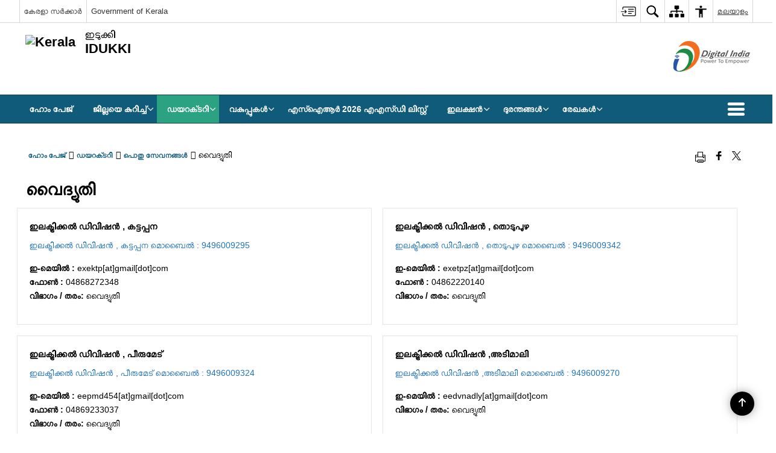

--- FILE ---
content_type: text/html; charset=UTF-8
request_url: https://idukki.nic.in/public-utility-category/%E0%B4%B5%E0%B5%88%E0%B4%A6%E0%B5%8D%E0%B4%AF%E0%B5%81%E0%B4%A4%E0%B4%BF/
body_size: 24517
content:
<!DOCTYPE html>
<html lang="ml-IN">

<head>
    <meta charset="UTF-8" />
    <meta http-equiv="X-UA-Compatible" content="IE=edge">
    <meta name="viewport" content="width=device-width, initial-scale=1">
    <title>
        വൈദ്യുതി |  ഇടുക്കി ജില്ല, കേരളാ സർക്കാർ  | India    </title>
        <link rel="profile" href="http://gmpg.org/xfn/11" />
    
        <meta name='robots' content='max-image-preview:large' />
	<style>img:is([sizes="auto" i], [sizes^="auto," i]) { contain-intrinsic-size: 3000px 1500px }</style>
	<link rel="alternate" href="https://idukki.nic.in/en/public-utility-category/electricity/" hreflang="en" />
<link rel="alternate" href="https://idukki.nic.in/public-utility-category/%e0%b4%b5%e0%b5%88%e0%b4%a6%e0%b5%8d%e0%b4%af%e0%b5%81%e0%b4%a4%e0%b4%bf/" hreflang="ml" />
<meta name="keywords" content="വൈദ്യുതി, Public utility category, Public, Utility, Category" />
<link rel="alternate" type="application/rss+xml" title="ഇടുക്കി ജില്ല, കേരളാ സർക്കാർ &raquo; വൈദ്യുതി Public Utility Category Feed" href="https://idukki.nic.in/public-utility-category/%e0%b4%b5%e0%b5%88%e0%b4%a6%e0%b5%8d%e0%b4%af%e0%b5%81%e0%b4%a4%e0%b4%bf/feed/" />
<script>
window._wpemojiSettings = {"baseUrl":"https:\/\/s.w.org\/images\/core\/emoji\/15.1.0\/72x72\/","ext":".png","svgUrl":"https:\/\/s.w.org\/images\/core\/emoji\/15.1.0\/svg\/","svgExt":".svg","source":{"concatemoji":"https:\/\/idukki.nic.in\/wp-includes\/js\/wp-emoji-release.min.js"}};
/*! This file is auto-generated */
!function(i,n){var o,s,e;function c(e){try{var t={supportTests:e,timestamp:(new Date).valueOf()};sessionStorage.setItem(o,JSON.stringify(t))}catch(e){}}function p(e,t,n){e.clearRect(0,0,e.canvas.width,e.canvas.height),e.fillText(t,0,0);var t=new Uint32Array(e.getImageData(0,0,e.canvas.width,e.canvas.height).data),r=(e.clearRect(0,0,e.canvas.width,e.canvas.height),e.fillText(n,0,0),new Uint32Array(e.getImageData(0,0,e.canvas.width,e.canvas.height).data));return t.every(function(e,t){return e===r[t]})}function u(e,t,n){switch(t){case"flag":return n(e,"\ud83c\udff3\ufe0f\u200d\u26a7\ufe0f","\ud83c\udff3\ufe0f\u200b\u26a7\ufe0f")?!1:!n(e,"\ud83c\uddfa\ud83c\uddf3","\ud83c\uddfa\u200b\ud83c\uddf3")&&!n(e,"\ud83c\udff4\udb40\udc67\udb40\udc62\udb40\udc65\udb40\udc6e\udb40\udc67\udb40\udc7f","\ud83c\udff4\u200b\udb40\udc67\u200b\udb40\udc62\u200b\udb40\udc65\u200b\udb40\udc6e\u200b\udb40\udc67\u200b\udb40\udc7f");case"emoji":return!n(e,"\ud83d\udc26\u200d\ud83d\udd25","\ud83d\udc26\u200b\ud83d\udd25")}return!1}function f(e,t,n){var r="undefined"!=typeof WorkerGlobalScope&&self instanceof WorkerGlobalScope?new OffscreenCanvas(300,150):i.createElement("canvas"),a=r.getContext("2d",{willReadFrequently:!0}),o=(a.textBaseline="top",a.font="600 32px Arial",{});return e.forEach(function(e){o[e]=t(a,e,n)}),o}function t(e){var t=i.createElement("script");t.src=e,t.defer=!0,i.head.appendChild(t)}"undefined"!=typeof Promise&&(o="wpEmojiSettingsSupports",s=["flag","emoji"],n.supports={everything:!0,everythingExceptFlag:!0},e=new Promise(function(e){i.addEventListener("DOMContentLoaded",e,{once:!0})}),new Promise(function(t){var n=function(){try{var e=JSON.parse(sessionStorage.getItem(o));if("object"==typeof e&&"number"==typeof e.timestamp&&(new Date).valueOf()<e.timestamp+604800&&"object"==typeof e.supportTests)return e.supportTests}catch(e){}return null}();if(!n){if("undefined"!=typeof Worker&&"undefined"!=typeof OffscreenCanvas&&"undefined"!=typeof URL&&URL.createObjectURL&&"undefined"!=typeof Blob)try{var e="postMessage("+f.toString()+"("+[JSON.stringify(s),u.toString(),p.toString()].join(",")+"));",r=new Blob([e],{type:"text/javascript"}),a=new Worker(URL.createObjectURL(r),{name:"wpTestEmojiSupports"});return void(a.onmessage=function(e){c(n=e.data),a.terminate(),t(n)})}catch(e){}c(n=f(s,u,p))}t(n)}).then(function(e){for(var t in e)n.supports[t]=e[t],n.supports.everything=n.supports.everything&&n.supports[t],"flag"!==t&&(n.supports.everythingExceptFlag=n.supports.everythingExceptFlag&&n.supports[t]);n.supports.everythingExceptFlag=n.supports.everythingExceptFlag&&!n.supports.flag,n.DOMReady=!1,n.readyCallback=function(){n.DOMReady=!0}}).then(function(){return e}).then(function(){var e;n.supports.everything||(n.readyCallback(),(e=n.source||{}).concatemoji?t(e.concatemoji):e.wpemoji&&e.twemoji&&(t(e.twemoji),t(e.wpemoji)))}))}((window,document),window._wpemojiSettings);
</script>
<style id='wp-emoji-styles-inline-css'>

	img.wp-smiley, img.emoji {
		display: inline !important;
		border: none !important;
		box-shadow: none !important;
		height: 1em !important;
		width: 1em !important;
		margin: 0 0.07em !important;
		vertical-align: -0.1em !important;
		background: none !important;
		padding: 0 !important;
	}
</style>
<link rel='stylesheet' id='wp-block-library-css' href='https://idukki.nic.in/wp-includes/css/dist/block-library/style.min.css' media='all' />
<style id='classic-theme-styles-inline-css'>
/*! This file is auto-generated */
.wp-block-button__link{color:#fff;background-color:#32373c;border-radius:9999px;box-shadow:none;text-decoration:none;padding:calc(.667em + 2px) calc(1.333em + 2px);font-size:1.125em}.wp-block-file__button{background:#32373c;color:#fff;text-decoration:none}
</style>
<style id='global-styles-inline-css'>
:root{--wp--preset--aspect-ratio--square: 1;--wp--preset--aspect-ratio--4-3: 4/3;--wp--preset--aspect-ratio--3-4: 3/4;--wp--preset--aspect-ratio--3-2: 3/2;--wp--preset--aspect-ratio--2-3: 2/3;--wp--preset--aspect-ratio--16-9: 16/9;--wp--preset--aspect-ratio--9-16: 9/16;--wp--preset--color--black: #000000;--wp--preset--color--cyan-bluish-gray: #abb8c3;--wp--preset--color--white: #ffffff;--wp--preset--color--pale-pink: #f78da7;--wp--preset--color--vivid-red: #cf2e2e;--wp--preset--color--luminous-vivid-orange: #ff6900;--wp--preset--color--luminous-vivid-amber: #fcb900;--wp--preset--color--light-green-cyan: #7bdcb5;--wp--preset--color--vivid-green-cyan: #00d084;--wp--preset--color--pale-cyan-blue: #8ed1fc;--wp--preset--color--vivid-cyan-blue: #0693e3;--wp--preset--color--vivid-purple: #9b51e0;--wp--preset--gradient--vivid-cyan-blue-to-vivid-purple: linear-gradient(135deg,rgba(6,147,227,1) 0%,rgb(155,81,224) 100%);--wp--preset--gradient--light-green-cyan-to-vivid-green-cyan: linear-gradient(135deg,rgb(122,220,180) 0%,rgb(0,208,130) 100%);--wp--preset--gradient--luminous-vivid-amber-to-luminous-vivid-orange: linear-gradient(135deg,rgba(252,185,0,1) 0%,rgba(255,105,0,1) 100%);--wp--preset--gradient--luminous-vivid-orange-to-vivid-red: linear-gradient(135deg,rgba(255,105,0,1) 0%,rgb(207,46,46) 100%);--wp--preset--gradient--very-light-gray-to-cyan-bluish-gray: linear-gradient(135deg,rgb(238,238,238) 0%,rgb(169,184,195) 100%);--wp--preset--gradient--cool-to-warm-spectrum: linear-gradient(135deg,rgb(74,234,220) 0%,rgb(151,120,209) 20%,rgb(207,42,186) 40%,rgb(238,44,130) 60%,rgb(251,105,98) 80%,rgb(254,248,76) 100%);--wp--preset--gradient--blush-light-purple: linear-gradient(135deg,rgb(255,206,236) 0%,rgb(152,150,240) 100%);--wp--preset--gradient--blush-bordeaux: linear-gradient(135deg,rgb(254,205,165) 0%,rgb(254,45,45) 50%,rgb(107,0,62) 100%);--wp--preset--gradient--luminous-dusk: linear-gradient(135deg,rgb(255,203,112) 0%,rgb(199,81,192) 50%,rgb(65,88,208) 100%);--wp--preset--gradient--pale-ocean: linear-gradient(135deg,rgb(255,245,203) 0%,rgb(182,227,212) 50%,rgb(51,167,181) 100%);--wp--preset--gradient--electric-grass: linear-gradient(135deg,rgb(202,248,128) 0%,rgb(113,206,126) 100%);--wp--preset--gradient--midnight: linear-gradient(135deg,rgb(2,3,129) 0%,rgb(40,116,252) 100%);--wp--preset--font-size--small: 13px;--wp--preset--font-size--medium: 20px;--wp--preset--font-size--large: 36px;--wp--preset--font-size--x-large: 42px;--wp--preset--spacing--20: 0.44rem;--wp--preset--spacing--30: 0.67rem;--wp--preset--spacing--40: 1rem;--wp--preset--spacing--50: 1.5rem;--wp--preset--spacing--60: 2.25rem;--wp--preset--spacing--70: 3.38rem;--wp--preset--spacing--80: 5.06rem;--wp--preset--shadow--natural: 6px 6px 9px rgba(0, 0, 0, 0.2);--wp--preset--shadow--deep: 12px 12px 50px rgba(0, 0, 0, 0.4);--wp--preset--shadow--sharp: 6px 6px 0px rgba(0, 0, 0, 0.2);--wp--preset--shadow--outlined: 6px 6px 0px -3px rgba(255, 255, 255, 1), 6px 6px rgba(0, 0, 0, 1);--wp--preset--shadow--crisp: 6px 6px 0px rgba(0, 0, 0, 1);}:where(.is-layout-flex){gap: 0.5em;}:where(.is-layout-grid){gap: 0.5em;}body .is-layout-flex{display: flex;}.is-layout-flex{flex-wrap: wrap;align-items: center;}.is-layout-flex > :is(*, div){margin: 0;}body .is-layout-grid{display: grid;}.is-layout-grid > :is(*, div){margin: 0;}:where(.wp-block-columns.is-layout-flex){gap: 2em;}:where(.wp-block-columns.is-layout-grid){gap: 2em;}:where(.wp-block-post-template.is-layout-flex){gap: 1.25em;}:where(.wp-block-post-template.is-layout-grid){gap: 1.25em;}.has-black-color{color: var(--wp--preset--color--black) !important;}.has-cyan-bluish-gray-color{color: var(--wp--preset--color--cyan-bluish-gray) !important;}.has-white-color{color: var(--wp--preset--color--white) !important;}.has-pale-pink-color{color: var(--wp--preset--color--pale-pink) !important;}.has-vivid-red-color{color: var(--wp--preset--color--vivid-red) !important;}.has-luminous-vivid-orange-color{color: var(--wp--preset--color--luminous-vivid-orange) !important;}.has-luminous-vivid-amber-color{color: var(--wp--preset--color--luminous-vivid-amber) !important;}.has-light-green-cyan-color{color: var(--wp--preset--color--light-green-cyan) !important;}.has-vivid-green-cyan-color{color: var(--wp--preset--color--vivid-green-cyan) !important;}.has-pale-cyan-blue-color{color: var(--wp--preset--color--pale-cyan-blue) !important;}.has-vivid-cyan-blue-color{color: var(--wp--preset--color--vivid-cyan-blue) !important;}.has-vivid-purple-color{color: var(--wp--preset--color--vivid-purple) !important;}.has-black-background-color{background-color: var(--wp--preset--color--black) !important;}.has-cyan-bluish-gray-background-color{background-color: var(--wp--preset--color--cyan-bluish-gray) !important;}.has-white-background-color{background-color: var(--wp--preset--color--white) !important;}.has-pale-pink-background-color{background-color: var(--wp--preset--color--pale-pink) !important;}.has-vivid-red-background-color{background-color: var(--wp--preset--color--vivid-red) !important;}.has-luminous-vivid-orange-background-color{background-color: var(--wp--preset--color--luminous-vivid-orange) !important;}.has-luminous-vivid-amber-background-color{background-color: var(--wp--preset--color--luminous-vivid-amber) !important;}.has-light-green-cyan-background-color{background-color: var(--wp--preset--color--light-green-cyan) !important;}.has-vivid-green-cyan-background-color{background-color: var(--wp--preset--color--vivid-green-cyan) !important;}.has-pale-cyan-blue-background-color{background-color: var(--wp--preset--color--pale-cyan-blue) !important;}.has-vivid-cyan-blue-background-color{background-color: var(--wp--preset--color--vivid-cyan-blue) !important;}.has-vivid-purple-background-color{background-color: var(--wp--preset--color--vivid-purple) !important;}.has-black-border-color{border-color: var(--wp--preset--color--black) !important;}.has-cyan-bluish-gray-border-color{border-color: var(--wp--preset--color--cyan-bluish-gray) !important;}.has-white-border-color{border-color: var(--wp--preset--color--white) !important;}.has-pale-pink-border-color{border-color: var(--wp--preset--color--pale-pink) !important;}.has-vivid-red-border-color{border-color: var(--wp--preset--color--vivid-red) !important;}.has-luminous-vivid-orange-border-color{border-color: var(--wp--preset--color--luminous-vivid-orange) !important;}.has-luminous-vivid-amber-border-color{border-color: var(--wp--preset--color--luminous-vivid-amber) !important;}.has-light-green-cyan-border-color{border-color: var(--wp--preset--color--light-green-cyan) !important;}.has-vivid-green-cyan-border-color{border-color: var(--wp--preset--color--vivid-green-cyan) !important;}.has-pale-cyan-blue-border-color{border-color: var(--wp--preset--color--pale-cyan-blue) !important;}.has-vivid-cyan-blue-border-color{border-color: var(--wp--preset--color--vivid-cyan-blue) !important;}.has-vivid-purple-border-color{border-color: var(--wp--preset--color--vivid-purple) !important;}.has-vivid-cyan-blue-to-vivid-purple-gradient-background{background: var(--wp--preset--gradient--vivid-cyan-blue-to-vivid-purple) !important;}.has-light-green-cyan-to-vivid-green-cyan-gradient-background{background: var(--wp--preset--gradient--light-green-cyan-to-vivid-green-cyan) !important;}.has-luminous-vivid-amber-to-luminous-vivid-orange-gradient-background{background: var(--wp--preset--gradient--luminous-vivid-amber-to-luminous-vivid-orange) !important;}.has-luminous-vivid-orange-to-vivid-red-gradient-background{background: var(--wp--preset--gradient--luminous-vivid-orange-to-vivid-red) !important;}.has-very-light-gray-to-cyan-bluish-gray-gradient-background{background: var(--wp--preset--gradient--very-light-gray-to-cyan-bluish-gray) !important;}.has-cool-to-warm-spectrum-gradient-background{background: var(--wp--preset--gradient--cool-to-warm-spectrum) !important;}.has-blush-light-purple-gradient-background{background: var(--wp--preset--gradient--blush-light-purple) !important;}.has-blush-bordeaux-gradient-background{background: var(--wp--preset--gradient--blush-bordeaux) !important;}.has-luminous-dusk-gradient-background{background: var(--wp--preset--gradient--luminous-dusk) !important;}.has-pale-ocean-gradient-background{background: var(--wp--preset--gradient--pale-ocean) !important;}.has-electric-grass-gradient-background{background: var(--wp--preset--gradient--electric-grass) !important;}.has-midnight-gradient-background{background: var(--wp--preset--gradient--midnight) !important;}.has-small-font-size{font-size: var(--wp--preset--font-size--small) !important;}.has-medium-font-size{font-size: var(--wp--preset--font-size--medium) !important;}.has-large-font-size{font-size: var(--wp--preset--font-size--large) !important;}.has-x-large-font-size{font-size: var(--wp--preset--font-size--x-large) !important;}
:where(.wp-block-post-template.is-layout-flex){gap: 1.25em;}:where(.wp-block-post-template.is-layout-grid){gap: 1.25em;}
:where(.wp-block-columns.is-layout-flex){gap: 2em;}:where(.wp-block-columns.is-layout-grid){gap: 2em;}
:root :where(.wp-block-pullquote){font-size: 1.5em;line-height: 1.6;}
</style>
<link rel='stylesheet' id='parichay-login-css-css' href='https://idukki.nic.in/wp-content/mu-plugins/parichay-sso//css/login.css' media='all' />
<link rel='stylesheet' id='base-css-css' href='https://idukki.nic.in/wp-content/themes/district-theme-6/css/base.css' media='all' />
<link rel='stylesheet' id='extra-feature-css-css' href='https://idukki.nic.in/wp-content/plugins/common_utility/css/extra.features.css' media='all' />
<link rel='stylesheet' id='contact-form-7-css' href='https://idukki.nic.in/wp-content/plugins/contact-form-7/includes/css/styles.css' media='all' />
<link rel='stylesheet' id='sliderhelper-css-css' href='https://idukki.nic.in/wp-content/themes/district-theme-6/css/sliderhelper.css' media='all' />
<link rel='stylesheet' id='font-awesome-css' href='https://idukki.nic.in/wp-content/plugins/awaas-accessibility/css/font-awesome.css' media='all' />
<link rel='stylesheet' id='extra_css-css' href='https://idukki.nic.in/wp-content/plugins/awaas-accessibility/css/extra.css' media='screen' />
<script src="https://idukki.nic.in/wp-content/themes/district-theme-6/js/jquery.min.js" id="jquery-core-js"></script>
<script src="https://idukki.nic.in/wp-content/themes/district-theme-6/js/jquery-migrate.min.js" id="jquery-migrate-js"></script>
<script src="https://idukki.nic.in/wp-content/themes/district-theme-6/js/core.min.js" id="jquery-ui-core-js"></script>
<script src="https://idukki.nic.in/wp-content/plugins/awaas-accessibility/js/external.js" id="external-link-js"></script>
<script id="s3waas-accessibility-js-extra">
var S3WaaSAccessibilityParams = {"blogInfoName":"\u0d07\u0d1f\u0d41\u0d15\u0d4d\u0d15\u0d3f \u0d1c\u0d3f\u0d32\u0d4d\u0d32, \u0d15\u0d47\u0d30\u0d33\u0d3e \u0d38\u0d7c\u0d15\u0d4d\u0d15\u0d3e\u0d7c","defaultLinkAriaLabel":"\u0d2a\u0d41\u0d24\u0d3f\u0d2f \u0d1c\u0d3e\u0d32\u0d15\u0d24\u0d4d\u0d24\u0d3f\u0d7d \u0d24\u0d41\u0d31\u0d15\u0d4d\u0d15\u0d41\u0d28\u0d4d\u0d28 \u0d2a\u0d41\u0d31\u0d24\u0d4d\u0d24\u0d41\u0d33\u0d4d\u0d33 \u0d38\u0d48\u0d31\u0d4d\u0d31\u0d4d","defaultLinkTitle":"\u0d2a\u0d41\u0d24\u0d3f\u0d2f \u0d1c\u0d3e\u0d32\u0d15\u0d24\u0d4d\u0d24\u0d3f\u0d7d \u0d24\u0d41\u0d31\u0d15\u0d4d\u0d15\u0d41\u0d28\u0d4d\u0d28 \u0d2a\u0d41\u0d31\u0d24\u0d4d\u0d24\u0d41\u0d33\u0d4d\u0d33 \u0d38\u0d48\u0d31\u0d4d\u0d31\u0d4d","flexNavPrevTitle":"\u0d2e\u0d41\u0d2e\u0d4d\u0d2a\u0d24\u0d4d\u0d24\u0d47\u0d24\u0d4d","flexNavPlayPauseTitle":"Play\/Pause","flexNavNextTitle":"\u0d05\u0d1f\u0d41\u0d24\u0d4d\u0d24\u0d24\u0d4d","ariaLabelDownload":"\u0d21\u0d4c\u0d23\u0d4d\u200d\u0d32\u0d4b\u0d21\u0d4d","excludeExternalLinks":"","nameIsRequired":"Name is a required field","nameInvalidError":"The Name entered is invalid. Only alphabets and space are supported.","emailRequired":"Email is a required field","emailInvalidError":"Please enter a valid email address in the format name@example.com","subjectRequired":"Subject is a required field","messageRequired":"Message is a required field","captchaRequired":"Captcha is a required field"};
</script>
<script src="https://idukki.nic.in/wp-content/plugins/awaas-accessibility/js/accessibility.js" id="s3waas-accessibility-js"></script>
    <style>
        #map_canvas {width: 100%;height: 500px;border: 2px solid #3872ac;position: relative;}
        .markerLoader {width: 100px;position: absolute;top: 50%;left: 50%;margin-left: -50px;margin-top: -50px;}
        .markerLoader img {width: 100%;}
        .googleMarkerOptions{ width: 500px; float: right; margin-bottom: 15px; }
        .googleMarkerOptions > form{ display: flex; align-items: center;}
        .googleMarkerOptions select{ height: auto; padding: 6px 10px; margin: 0 5px; border-radius: 4px;}
        .googleMarkerOptions select.radius{ width:auto; }
        .googleMarkerOptions #utility_type{ width: 100%; margin-left: 0;}
        .googleMarkerOptions > form .btn{ border-radius: 4px; margin-right: 0;}
        .googleMarkerOptions > form .btn:focus{ outline: none;}
        .googleMarkerOptions > form .nearby-img{ width: 40px; margin-right: 10px;}
        .googleMapMarker{ display: inline-block; width: 100%;}
        body.contrast .googleMapMarkerInfoHOlder {background: #000;padding: 8px 14px 54px;}
        .googleMapMarkerLocationList {margin-top: 25px;}
        .googleMapMarkerLocationList ul {
            display: grid;
            grid-template-columns: repeat(4, 1fr);
            grid-gap: 20px;
            padding: 0;
            word-break: break-word;
        }
        .googleMapMarkerLocationList li {
            list-style: none;
            padding: 12px;
            box-shadow: 0 0 10px 0 rgba(0, 0, 0, 0.25);
        }
        /*
                .googleMapMarkerLocationList li:nth-child(7n-2), .googleMapMarkerLocationList li:nth-child(7n-1), .googleMapMarkerLocationList li:nth-child(7n){grid-column: span 4;}
        */
        @media screen and (max-width: 1199px){
            .googleMapMarkerLocationList ul{grid-template-columns: repeat(3, 1fr);}
        }
        @media screen and (max-width: 992px){
            .googleMapMarkerLocationList ul{grid-template-columns: repeat(2, 1fr);}
        }
        @media screen and (max-width: 575px){
            .googleMapMarkerLocationList ul{grid-template-columns: repeat(1, 1fr);}
        }
        @media screen and (max-width: 640px){
            .googleMarkerOptions{ width: 100%;}
            .googleMarkerOptions > form{ display:block; text-align:center;}
            .googleMarkerOptions #utility_type{ width:100%;}
            .googleMarkerOptions > form .nearby-img{ display:none;}
            .googleMarkerOptions select.radius{ margin: 10px 0;}
            .googleMarkerOptions > form .btn{ font-size:1.1em;}
        }
    </style>
        <noscript>
        <style>
            #topBar #accessibility ul li .goiSearch, #topBar1 #accessibility ul li .goiSearch{ visibility: visible;}
            #topBar #accessibility ul li .socialIcons ul, #topBar1 #accessibility ul li .socialIcons ul { background: #fff !important;}
            #topBar #accessibility ul li .goiSearch, #topBar1 #accessibility ul li .goiSearch{ right: 0; left: inherit;}
            .nav li a:focus > ul { left: 0; opacity: 0.99;}
            a:focus, button:focus, .carasoleflex-wrap .flexslider .slides > li a:focus, .flexslider .slides>li a:focus
            { outline: 3px solid #ff8c00 !important;}
            .flexslider .slides>li { display:block;}
            .nav li.active > a, .nav li > a:hover, .nav li > a:focus, .nav ul li a:hover,
            .mva7-thc-activetheme-district-theme-13 .nav li:hover > a, .mva7-thc-activetheme-district-theme-13 .nav li.active > a, .home-13 .nav li:hover > a, .home-13 .nav li.active > a{color:#ffffff;}
            .nav li:hover > a{ border-top:none; color:#ffffff;}
            .nav li.active > a{ border:0;}
            .nav ul{ opacity:1; left:0; position:static !important; width:auto; border:0;}
            .nav li{ position:static !important; display:block; float:none; border:0 !important;}
            .nav li>a { float:none; display:block; background-color:rgba(146,38,4,0.75) !important; color:#ffffff; margin:0; padding:12px 20px !important; border-radius:0; border-bottom:1px solid #ffffff !important; position:static !important; border-top:0; font-size:14px !important;}
            .nav ul.sub-menu li >a{ background-color:rgba(146,38,4,1); font-size:12px !important;}
            ul li .socialIcons{ visibility:visible !important;}
            .mva7-thc-activetheme-district-theme .nav li > a,
            .mva7-thc-activetheme-district-theme .nav li.active > a{ background-color:#9e6b22 !important;}
            .mva7-thc-activetheme-district-theme .nav ul.sub-menu li >a{ background-color:#f3b45b !important;}

            .mva7-thc-activetheme-district-theme-2 .menuWrapper,
            .mva7-thc-activetheme-district-theme-6 .menuWrapper,
            .mva7-thc-activetheme-district-theme-7 .menuWrapper,
            .mva7-thc-activetheme-district-theme-8 .menuWrapper,
            .mva7-thc-activetheme-district-theme-9 .menuWrapper,
            .mva7-thc-activetheme-district-theme-10 .menuWrapper,
            .mva7-thc-activetheme-district-theme-11 .menuWrapper,
            .mva7-thc-activetheme-district-theme-13 .menuWrapper,
            .mva7-thc-activetheme-district-theme-14 .menuWrapper,
            .mva7-thc-activetheme-district-theme-15 .menuWrapper{ background-color:#ffffff;}

            .mva7-thc-activetheme-district-theme-2 .nav li > a,
            .mva7-thc-activetheme-district-theme-2 .nav li.active > a{ background-color:rgba(63,77,184,0.75) !important;}
            .mva7-thc-activetheme-district-theme-2 .nav ul.sub-menu li >a{ background-color:rgba(63,77,184,1) !important;}

            .mva7-thc-activetheme-district-theme-3 .nav li > a,
            .mva7-thc-activetheme-district-theme-3 .nav li.active > a,
            .mva7-thc-activetheme-district-theme-5 .nav li > a,
            .mva7-thc-activetheme-district-theme-5 .nav li.active > a{ background-color:rgba(212,60,60,0.75) !important;}
            .mva7-thc-activetheme-district-theme-3 .nav ul.sub-menu li >a,
            .mva7-thc-activetheme-district-theme-5 .nav ul.sub-menu li >a{ background-color:rgba(212,60,60,1) !important;}

            .mva7-thc-activetheme-district-theme-4 .nav li > a,
            .mva7-thc-activetheme-district-theme-4 .nav li.active > a{ background-color:rgba(184,48,88,0.75) !important;}
            .mva7-thc-activetheme-district-theme-4 .nav ul.sub-menu li >a{ background-color:rgba(184,48,88,1) !important;}

            .mva7-thc-activetheme-district-theme-6 .nav li > a,
            .mva7-thc-activetheme-district-theme-6 .nav li.active > a{ background-color:rgba(16,91,122,0.75) !important;}
            .mva7-thc-activetheme-district-theme-6 .nav ul.sub-menu li >a{ background-color:rgba(16,91,122,1) !important;}

            .mva7-thc-activetheme-district-theme-7 .nav li > a,
            .mva7-thc-activetheme-district-theme-7 .nav li.active > a{ background-color:rgba(2,20,80,0.75) !important;}
            .mva7-thc-activetheme-district-theme-7 .nav ul.sub-menu li >a{ background-color:rgba(2,20,80,1) !important;}

            .mva7-thc-activetheme-district-theme-8 .nav li > a,
            .mva7-thc-activetheme-district-theme-8 .nav li.active > a{ background-color:rgba(0,144,145,0.65) !important;}
            .mva7-thc-activetheme-district-theme-8 .nav ul.sub-menu li >a{ background-color:rgba(0,144,145,1) !important;}

            .mva7-thc-activetheme-district-theme-9 .nav li > a,
            .mva7-thc-activetheme-district-theme-9 .nav li.active > a{ background-color:rgba(60,125,20,0.75) !important;}
            .mva7-thc-activetheme-district-theme-9 .nav ul.sub-menu li >a{ background-color:rgba(60,125,20,1) !important;}

            .mva7-thc-activetheme-district-theme-10 .nav li > a,
            .mva7-thc-activetheme-district-theme-10 .nav li.active > a{ background-color:rgba(233,13,65,0.70) !important;}
            .mva7-thc-activetheme-district-theme-10 .nav ul.sub-menu li >a{ background-color:rgba(233,13,65,1) !important;}

            .mva7-thc-activetheme-district-theme-11 .nav li > a,
            .mva7-thc-activetheme-district-theme-11 .nav li.active > a{ background-color:rgba(104,57,127,0.75) !important;}
            .mva7-thc-activetheme-district-theme-11 .nav ul.sub-menu li >a{ background-color:rgba(104,57,127,1) !important;}

            .mva7-thc-activetheme-district-theme-13 .nav li > a,
            .mva7-thc-activetheme-district-theme-13 .nav li.active > a{ background-color:rgba(0,0,0,0.75) !important;}
            .mva7-thc-activetheme-district-theme-13 .nav ul.sub-menu li >a{ background-color:rgba(0,0,0,1) !important;}

            .mva7-thc-activetheme-district-theme-14 .nav li > a,
            .mva7-thc-activetheme-district-theme-14 .nav li.active > a{ background-color:rgba(0,120,175,0.75) !important;}
            .mva7-thc-activetheme-district-theme-14 .nav ul.sub-menu li >a{ background-color:rgba(0,120,175,1) !important;}

            .mva7-thc-activetheme-district-theme-15 .nav li > a,
            .mva7-thc-activetheme-district-theme-15 .nav li.active > a{ background-color:rgba(150,86,104,0.75) !important;}
            .mva7-thc-activetheme-district-theme-15 .nav ul.sub-menu li >a{ background-color:rgba(150,86,104,1) !important;}y

                                                                                                                                /*for high contrast css*/
                                                                                                                            .contrast #topBar #accessibility ul li .socialIcons ul, .contrast #topBar1 #accessibility ul li .socialIcons ul,
                                                                                                                            .contrast .nav li>a, .contrast .nav ul.sub-menu li >a,
                                                                                                                            .contrast.mva7-thc-activetheme-district-theme .nav li.active > a,
                                                                                                                            .contrast.mva7-thc-activetheme-district-theme .nav ul.sub-menu li >a,
                                                                                                                            .contrast.mva7-thc-activetheme-district-theme-2 .menuWrapper,
                                                                                                                            .contrast.mva7-thc-activetheme-district-theme-6 .menuWrapper,
                                                                                                                            .contrast.mva7-thc-activetheme-district-theme-7 .menuWrapper,
                                                                                                                            .contrast.mva7-thc-activetheme-district-theme-8 .menuWrapper,
                                                                                                                            .contrast.mva7-thc-activetheme-district-theme-9 .menuWrapper,
                                                                                                                            .contrast.mva7-thc-activetheme-district-theme-10 .menuWrapper,
                                                                                                                            .contrast.mva7-thc-activetheme-district-theme-11 .menuWrapper,
                                                                                                                            .contrast.mva7-thc-activetheme-district-theme-13 .menuWrapper,
                                                                                                                            .contrast.mva7-thc-activetheme-district-theme-14 .menuWrapper,
                                                                                                                            .contrast.mva7-thc-activetheme-district-theme-15 .menuWrapper,
                                                                                                                            .contrast.mva7-thc-activetheme-district-theme-2 .nav li > a,
                                                                                                                            .contrast.mva7-thc-activetheme-district-theme-2 .nav li.active > a,
                                                                                                                            .contrast.mva7-thc-activetheme-district-theme-2 .nav ul.sub-menu li >a,
                                                                                                                            .contrast.mva7-thc-activetheme-district-theme-3 .nav li > a,
                                                                                                                            .contrast.mva7-thc-activetheme-district-theme-3 .nav li.active > a,
                                                                                                                            .contrast.mva7-thc-activetheme-district-theme-5 .nav li > a,
                                                                                                                            .contrast.mva7-thc-activetheme-district-theme-5 .nav li.active > a,
                                                                                                                            .contrast.mva7-thc-activetheme-district-theme-3 .nav ul.sub-menu li >a,
                                                                                                                            .contrast.mva7-thc-activetheme-district-theme-5 .nav ul.sub-menu li >a,
                                                                                                                            .contrast.mva7-thc-activetheme-district-theme-4 .nav li > a,
                                                                                                                            .contrast.mva7-thc-activetheme-district-theme-4 .nav li.active > a,
                                                                                                                            .contrast.mva7-thc-activetheme-district-theme-4 .nav ul.sub-menu li >a,
                                                                                                                            .contrast.mva7-thc-activetheme-district-theme-6 .nav li > a,
                                                                                                                            .contrast.mva7-thc-activetheme-district-theme-6 .nav li.active > a,
                                                                                                                            .contrast.mva7-thc-activetheme-district-theme-6 .nav ul.sub-menu li >a,
                                                                                                                            .contrast.mva7-thc-activetheme-district-theme-7 .nav li > a,
                                                                                                                            .contrast.mva7-thc-activetheme-district-theme-7 .nav li.active > a,
                                                                                                                            .contrast.mva7-thc-activetheme-district-theme-7 .nav ul.sub-menu li >a,
                                                                                                                            .contrast.mva7-thc-activetheme-district-theme-8 .nav li > a,
                                                                                                                            .contrast.mva7-thc-activetheme-district-theme-8 .nav li.active > a,
                                                                                                                            .contrast.mva7-thc-activetheme-district-theme-8 .nav ul.sub-menu li >a,
                                                                                                                            .contrast.mva7-thc-activetheme-district-theme-9 .nav li > a,
                                                                                                                            .contrast.mva7-thc-activetheme-district-theme-9 .nav li.active > a,
                                                                                                                            .contrast.mva7-thc-activetheme-district-theme-9 .nav ul.sub-menu li >a,
                                                                                                                            .contrast.mva7-thc-activetheme-district-theme-10 .nav li > a,
                                                                                                                            .contrast.mva7-thc-activetheme-district-theme-10 .nav li.active > a,
                                                                                                                            .contrast.mva7-thc-activetheme-district-theme-10 .nav ul.sub-menu li >a,
                                                                                                                            .contrast.mva7-thc-activetheme-district-theme-11 .nav li > a,
                                                                                                                            .contrast.mva7-thc-activetheme-district-theme-11 .nav li.active > a,
                                                                                                                            .contrast.mva7-thc-activetheme-district-theme-11 .nav ul.sub-menu li >a,
                                                                                                                            .contrast.mva7-thc-activetheme-district-theme-13 .nav li > a,
                                                                                                                            .contrast.mva7-thc-activetheme-district-theme-13 .nav li.active > a,
                                                                                                                            .contrast.mva7-thc-activetheme-district-theme-13 .nav ul.sub-menu li >a,
                                                                                                                            .contrast.mva7-thc-activetheme-district-theme-14 .nav li > a,
                                                                                                                            .contrast.mva7-thc-activetheme-district-theme-14 .nav li.active > a,
                                                                                                                            .contrast.mva7-thc-activetheme-district-theme-14 .nav ul.sub-menu li >a,
                                                                                                                            .contrast.mva7-thc-activetheme-district-theme-15 .nav li > a,
                                                                                                                            .contrast.mva7-thc-activetheme-district-theme-15 .nav li.active > a,
                                                                                                                            .contrast.mva7-thc-activetheme-district-theme-15 .nav ul.sub-menu li >a,
                                                                                                                            body.contrast
                                                                                                                            { background-color:#000 !important;}
            .contrast a, .contrast .socialIcons.select-lang a{ color:#ffff00 !important;}
            body.contrast, .contrast p, .contrast div, .contrast table{ color: #fff !important}
        </style>
    </noscript>
    <meta name="generator" content="Powered by WPBakery Page Builder - drag and drop page builder for WordPress."/>
<noscript><style> .wpb_animate_when_almost_visible { opacity: 1; }</style></noscript>    <!-- HTML5 shim and Respond.js for IE8 support of HTML5 elements and media queries -->
    <!-- WARNING: Respond.js doesn't work if you view the page via file:// -->
    <!--[if lt IE 9]>
      <script src="https://idukki.nic.in/wp-content/themes/district-theme-6/js/html5shiv.min.js"></script>
      <script src="https://idukki.nic.in/wp-content/themes/district-theme-6/js/respond.min.js"></script>
    <![endif]-->
    <script>
    var ajaxurl = "https://idukki.nic.in/wp-admin/admin-ajax.php";
    </script>
</head>

<body class="archive tax-public-utility-category term-1001 wp-theme-district-theme-6 mva7-thc-activetheme-district-theme-6 lang-ml wpb-js-composer js-comp-ver-6.13.0 vc_responsive">
        <!--<header id="mainHeader">-->
    <header>
        <section id="topBar" class="wrapper make-accessible-header">
            <div class="container">
                <div id="accessibility">
                    <div class="push-right ">
                        <nav id="accessibility-menu" aria-label="Primary" >
                            <ul id="accessibilityMenu" class="clearfix" aria-label="Topbar menu" >
                                <li><a href="#SkipContent" class="skip-to-content"
                                        title="പ്രധാന ഉള്ളടക്കത്തിലേക്കു പോകുക">
                                        <svg width="32" height="24" viewBox="0 0 40 27" fill="#000"
                                            xmlns="http://www.w3.org/2000/svg">
                                            <path
                                                d="M35.7451 0.628906C35.9372 0.628906 36.1614 0.628619 36.3535 0.661133C36.6739 0.693692 36.9949 0.75941 37.2832 0.889648C37.9558 1.15014 38.5006 1.57357 38.917 2.12695C39.2052 2.48504 39.4295 2.90824 39.5576 3.39648C39.6216 3.62421 39.6857 3.81945 39.7178 4.01465V22.7041C39.6537 22.8994 39.6216 23.0948 39.5576 23.29C39.4295 23.7459 39.2053 24.2024 38.917 24.5605C38.5006 25.1139 37.9238 25.5374 37.2832 25.7979C36.9949 25.8955 36.6739 25.9928 36.3535 26.0254C36.1614 26.0579 35.9373 26.0576 35.7451 26.0576H7.80762C5.50113 26.0574 3.83496 24.3646 3.83496 22.0205V19.1875C3.83508 18.6341 4.12402 18.2113 4.60449 18.0811C5.30927 17.8858 5.91797 18.4068 5.91797 19.2207V22.0205C5.91797 23.1925 6.62249 23.9412 7.80762 23.9414H35.6807C36.5135 23.9414 37.155 23.5186 37.4434 22.835C37.5074 22.6071 37.5712 22.3463 37.5713 22.0859V4.60156C37.5713 4.30867 37.5394 4.08034 37.4434 3.85254C37.1871 3.16879 36.5457 2.74512 35.6807 2.74512H7.80762C6.6546 2.7453 5.91808 3.46163 5.91797 4.66602V7.4668C5.91777 8.28044 5.30908 8.80153 4.60449 8.60645C4.12394 8.47621 3.83498 8.05251 3.83496 7.49902V4.66602C3.83509 2.32202 5.50122 0.629121 7.80762 0.628906H35.7451ZM27.6074 17.8203C28.2801 17.8203 28.7606 18.276 28.7607 18.8945C28.7607 19.5457 28.3122 19.9697 27.6074 19.9697H20.0781C19.5338 19.9695 19.0857 19.546 19.0215 19.0254C18.9894 18.4719 19.3419 17.9828 19.8545 17.8525C19.9506 17.8201 20.0788 17.8203 20.1748 17.8203H27.6074ZM10.6592 9.32227C10.7233 9.32227 10.7877 9.35449 10.8838 9.35449C11.108 9.38706 11.2684 9.51727 11.3965 9.64746C11.5246 9.7777 11.6843 9.90882 11.8125 10.0391C11.8766 10.1367 11.9733 10.2344 12.0693 10.332C12.1652 10.4294 12.2293 10.4944 12.3252 10.5918C12.5815 10.8523 12.8064 11.081 13.0947 11.374L13.1582 11.4385C13.4786 11.7315 13.7675 12.0576 14.0879 12.3506C14.1518 12.4156 14.2154 12.4809 14.2793 12.5459C14.3434 12.6436 14.44 12.709 14.5361 12.8066C14.7282 13.0018 14.9202 13.1971 15.1123 13.4248C15.1764 13.5225 15.1769 13.6204 15.209 13.6855V13.75C15.209 13.7825 15.2412 13.7829 15.2412 13.8154V14.0107C15.2114 14.0107 15.2091 14.039 15.209 14.043C15.1769 14.2383 15.0803 14.4342 14.9521 14.5645C14.6639 14.8574 14.4074 15.1182 14.1191 15.4111L13.5752 15.9648C13.2869 16.2579 12.9983 16.5507 12.71 16.8438C12.5498 17.0065 12.3896 17.1693 12.2295 17.332C11.9732 17.5925 11.7163 17.8528 11.46 18.1133L11.4287 18.1455C11.3006 18.2757 11.1717 18.4066 10.9795 18.4717H10.9482C10.9481 18.5022 10.9193 18.5038 10.916 18.5039L10.8838 18.5371H10.499V18.5039C10.4673 18.5038 10.4671 18.4719 10.4355 18.4717C10.4039 18.4396 10.3719 18.4385 10.3711 18.4385C10.1149 18.3733 9.98673 18.1784 9.89062 18.0156C9.76253 17.7553 9.73045 17.495 9.8584 17.2021C9.89044 17.0719 9.98671 16.9733 10.0508 16.9082L10.083 16.876C10.147 16.8109 10.2114 16.7457 10.2754 16.6807C10.3072 16.6484 10.3069 16.6477 10.3389 16.6152C10.4349 16.5176 10.5309 16.4199 10.627 16.3223L10.6592 16.29C10.6911 16.2576 10.7549 16.1929 10.7871 16.1602L11.2363 15.7041C11.2683 15.6716 11.3001 15.6389 11.332 15.6064C11.3961 15.5414 11.4604 15.4762 11.5244 15.4111C11.5565 15.3786 11.6203 15.3128 11.6523 15.2803C11.6843 15.2478 11.7482 15.183 11.7803 15.1504C11.8443 15.0853 11.9086 15.0201 11.9727 14.9551C12.0047 14.9225 12.0373 14.89 12.0693 14.8574H0.887695C0.727657 14.8574 0.567768 14.8573 0.47168 14.7598C0.279453 14.597 0.118763 14.434 0.0546875 14.2061C-0.0733002 13.8481 0.0227193 13.4899 0.342773 13.2295C0.502962 13.0667 0.695846 13.002 0.952148 13.002H12.0693C12.0373 12.9694 11.9735 12.9037 11.9414 12.8711C11.8774 12.806 11.7809 12.7087 11.7168 12.6436C11.6207 12.5459 11.5561 12.4805 11.46 12.3828C11.364 12.2853 11.3001 12.2197 11.2041 12.1221C11.1081 12.057 11.0442 11.992 10.9482 11.8945C10.8842 11.8294 10.8512 11.7966 10.7871 11.7314C10.755 11.6988 10.6911 11.634 10.6592 11.6016C10.4029 11.3411 10.243 11.1452 10.0508 10.9824C9.79471 10.7221 9.69856 10.4621 9.73047 10.1367C9.76251 9.87624 9.89078 9.68038 10.083 9.51758C10.2431 9.38749 10.4351 9.32231 10.6592 9.32227ZM33.2783 12.1875C34.0471 12.1876 34.5272 12.8062 34.335 13.5225C34.2068 13.9457 33.9184 14.2064 33.502 14.2715C33.3739 14.3039 33.2139 14.3037 33.0859 14.3037H20.335C20.2068 14.3037 20.0783 14.304 19.9502 14.2715C19.3736 14.1738 18.9896 13.7175 19.0537 13.1641C19.0859 12.6108 19.5017 12.1877 20.0781 12.1875H33.2783ZM33.2783 6.52246C34.0471 6.5226 34.5272 7.14119 34.335 7.85742C34.2068 8.28048 33.9183 8.54135 33.502 8.60645C33.3739 8.63888 33.2139 8.63867 33.0859 8.63867H20.335C20.2068 8.63867 20.0783 8.639 19.9502 8.60645C19.3736 8.50873 18.9896 8.01995 19.0537 7.49902C19.0857 6.94564 19.5016 6.52265 20.0781 6.52246H33.2783Z">
                                            </path>
                                        </svg>
                                        <!-- <strong
                                        class="responsive-hide">
                                        <svg width="32" height="24" viewBox="0 0 40 27" fill="#000"
                                            xmlns="http://www.w3.org/2000/svg">
                                            <path
                                                d="M35.7451 0.628906C35.9372 0.628906 36.1614 0.628619 36.3535 0.661133C36.6739 0.693692 36.9949 0.75941 37.2832 0.889648C37.9558 1.15014 38.5006 1.57357 38.917 2.12695C39.2052 2.48504 39.4295 2.90824 39.5576 3.39648C39.6216 3.62421 39.6857 3.81945 39.7178 4.01465V22.7041C39.6537 22.8994 39.6216 23.0948 39.5576 23.29C39.4295 23.7459 39.2053 24.2024 38.917 24.5605C38.5006 25.1139 37.9238 25.5374 37.2832 25.7979C36.9949 25.8955 36.6739 25.9928 36.3535 26.0254C36.1614 26.0579 35.9373 26.0576 35.7451 26.0576H7.80762C5.50113 26.0574 3.83496 24.3646 3.83496 22.0205V19.1875C3.83508 18.6341 4.12402 18.2113 4.60449 18.0811C5.30927 17.8858 5.91797 18.4068 5.91797 19.2207V22.0205C5.91797 23.1925 6.62249 23.9412 7.80762 23.9414H35.6807C36.5135 23.9414 37.155 23.5186 37.4434 22.835C37.5074 22.6071 37.5712 22.3463 37.5713 22.0859V4.60156C37.5713 4.30867 37.5394 4.08034 37.4434 3.85254C37.1871 3.16879 36.5457 2.74512 35.6807 2.74512H7.80762C6.6546 2.7453 5.91808 3.46163 5.91797 4.66602V7.4668C5.91777 8.28044 5.30908 8.80153 4.60449 8.60645C4.12394 8.47621 3.83498 8.05251 3.83496 7.49902V4.66602C3.83509 2.32202 5.50122 0.629121 7.80762 0.628906H35.7451ZM27.6074 17.8203C28.2801 17.8203 28.7606 18.276 28.7607 18.8945C28.7607 19.5457 28.3122 19.9697 27.6074 19.9697H20.0781C19.5338 19.9695 19.0857 19.546 19.0215 19.0254C18.9894 18.4719 19.3419 17.9828 19.8545 17.8525C19.9506 17.8201 20.0788 17.8203 20.1748 17.8203H27.6074ZM10.6592 9.32227C10.7233 9.32227 10.7877 9.35449 10.8838 9.35449C11.108 9.38706 11.2684 9.51727 11.3965 9.64746C11.5246 9.7777 11.6843 9.90882 11.8125 10.0391C11.8766 10.1367 11.9733 10.2344 12.0693 10.332C12.1652 10.4294 12.2293 10.4944 12.3252 10.5918C12.5815 10.8523 12.8064 11.081 13.0947 11.374L13.1582 11.4385C13.4786 11.7315 13.7675 12.0576 14.0879 12.3506C14.1518 12.4156 14.2154 12.4809 14.2793 12.5459C14.3434 12.6436 14.44 12.709 14.5361 12.8066C14.7282 13.0018 14.9202 13.1971 15.1123 13.4248C15.1764 13.5225 15.1769 13.6204 15.209 13.6855V13.75C15.209 13.7825 15.2412 13.7829 15.2412 13.8154V14.0107C15.2114 14.0107 15.2091 14.039 15.209 14.043C15.1769 14.2383 15.0803 14.4342 14.9521 14.5645C14.6639 14.8574 14.4074 15.1182 14.1191 15.4111L13.5752 15.9648C13.2869 16.2579 12.9983 16.5507 12.71 16.8438C12.5498 17.0065 12.3896 17.1693 12.2295 17.332C11.9732 17.5925 11.7163 17.8528 11.46 18.1133L11.4287 18.1455C11.3006 18.2757 11.1717 18.4066 10.9795 18.4717H10.9482C10.9481 18.5022 10.9193 18.5038 10.916 18.5039L10.8838 18.5371H10.499V18.5039C10.4673 18.5038 10.4671 18.4719 10.4355 18.4717C10.4039 18.4396 10.3719 18.4385 10.3711 18.4385C10.1149 18.3733 9.98673 18.1784 9.89062 18.0156C9.76253 17.7553 9.73045 17.495 9.8584 17.2021C9.89044 17.0719 9.98671 16.9733 10.0508 16.9082L10.083 16.876C10.147 16.8109 10.2114 16.7457 10.2754 16.6807C10.3072 16.6484 10.3069 16.6477 10.3389 16.6152C10.4349 16.5176 10.5309 16.4199 10.627 16.3223L10.6592 16.29C10.6911 16.2576 10.7549 16.1929 10.7871 16.1602L11.2363 15.7041C11.2683 15.6716 11.3001 15.6389 11.332 15.6064C11.3961 15.5414 11.4604 15.4762 11.5244 15.4111C11.5565 15.3786 11.6203 15.3128 11.6523 15.2803C11.6843 15.2478 11.7482 15.183 11.7803 15.1504C11.8443 15.0853 11.9086 15.0201 11.9727 14.9551C12.0047 14.9225 12.0373 14.89 12.0693 14.8574H0.887695C0.727657 14.8574 0.567768 14.8573 0.47168 14.7598C0.279453 14.597 0.118763 14.434 0.0546875 14.2061C-0.0733002 13.8481 0.0227193 13.4899 0.342773 13.2295C0.502962 13.0667 0.695846 13.002 0.952148 13.002H12.0693C12.0373 12.9694 11.9735 12.9037 11.9414 12.8711C11.8774 12.806 11.7809 12.7087 11.7168 12.6436C11.6207 12.5459 11.5561 12.4805 11.46 12.3828C11.364 12.2853 11.3001 12.2197 11.2041 12.1221C11.1081 12.057 11.0442 11.992 10.9482 11.8945C10.8842 11.8294 10.8512 11.7966 10.7871 11.7314C10.755 11.6988 10.6911 11.634 10.6592 11.6016C10.4029 11.3411 10.243 11.1452 10.0508 10.9824C9.79471 10.7221 9.69856 10.4621 9.73047 10.1367C9.76251 9.87624 9.89078 9.68038 10.083 9.51758C10.2431 9.38749 10.4351 9.32231 10.6592 9.32227ZM33.2783 12.1875C34.0471 12.1876 34.5272 12.8062 34.335 13.5225C34.2068 13.9457 33.9184 14.2064 33.502 14.2715C33.3739 14.3039 33.2139 14.3037 33.0859 14.3037H20.335C20.2068 14.3037 20.0783 14.304 19.9502 14.2715C19.3736 14.1738 18.9896 13.7175 19.0537 13.1641C19.0859 12.6108 19.5017 12.1877 20.0781 12.1875H33.2783ZM33.2783 6.52246C34.0471 6.5226 34.5272 7.14119 34.335 7.85742C34.2068 8.28048 33.9183 8.54135 33.502 8.60645C33.3739 8.63888 33.2139 8.63867 33.0859 8.63867H20.335C20.2068 8.63867 20.0783 8.639 19.9502 8.60645C19.3736 8.50873 18.9896 8.01995 19.0537 7.49902C19.0857 6.94564 19.5016 6.52265 20.0781 6.52246H33.2783Z">
                                            </path>
                                        </svg>
                                    </strong> -->
                                    </a>
                                </li>
                                <li class="searchbox">
                                    <a href="javascript:void(0);" title="സൈറ്റ് തിരയുക"
                                        aria-label="സൈറ്റ് തിരയുക" role="button"
                                        data-toggle="dropdown">
                                        <svg width="20" height="20" viewBox="0 0 19 19" fill="#000"
                                            xmlns="http://www.w3.org/2000/svg">
                                            <path
                                                d="M4.89648 0.442261C6.22477 -0.036468 7.66305 -0.129147 9.04199 0.176636C10.4208 0.482456 11.6836 1.1733 12.6816 2.16785C13.9109 3.39515 14.6679 5.0133 14.8203 6.73914C14.9727 8.46496 14.51 10.1895 13.5146 11.6112C13.8121 11.6723 14.086 11.8176 14.3018 12.0302L18.5186 16.2245C18.7817 16.5223 18.921 16.9093 18.9082 17.3055C18.8953 17.7016 18.7309 18.078 18.4492 18.3583C18.1674 18.6386 17.7889 18.8016 17.3906 18.8143C16.9923 18.8271 16.604 18.6884 16.3047 18.4266L12.0879 14.2323C11.8739 14.0178 11.7272 13.746 11.666 13.4501C10.5062 14.2526 9.14014 14.7092 7.72852 14.7665C6.31697 14.8238 4.91793 14.48 3.69629 13.7743C2.47461 13.0685 1.48055 12.0301 0.831055 10.7821C0.181702 9.53425 -0.0955811 8.12792 0.0302734 6.72839C0.156225 5.32864 0.680975 3.99322 1.54297 2.87976C2.40495 1.76641 3.56827 0.920971 4.89648 0.442261ZM8.51172 1.98425C7.43661 1.77158 6.3223 1.88146 5.30957 2.29871C4.29688 2.71597 3.4313 3.42244 2.82227 4.32898C2.21321 5.23568 1.8877 6.30197 1.8877 7.39246C1.88772 8.4829 2.21324 9.54926 2.82227 10.4559C3.4313 11.3624 4.29694 12.069 5.30957 12.4862C6.32232 12.9034 7.4366 13.0124 8.51172 12.7997C9.58691 12.587 10.5744 12.062 11.3496 11.2909V11.2899C12.3872 10.2551 12.9697 8.85302 12.9697 7.39148C12.9696 5.9301 12.3871 4.5287 11.3496 3.49402C10.5744 2.72294 9.58692 2.19699 8.51172 1.98425Z">
                                            </path>
                                        </svg>
                                    </a>
                                    <div class="goiSearch">
                                        <form action="https://idukki.nic.in/" method="get">
                                            <label for="search" class="hide">തിരയുക</label>
                                                                                        <input type="search" placeholder="Search here..." title="Enter Text" name="s" id="search" value="" />
                                                                                        <button type="submit" title="തിരയുക"><small class="tcon">തിരയുക</small><span class="icon-search" aria-hidden="true"></span></button>
                                        </form>
                                    </div>
                                </li>
                                                                <li>
                                    <a href="https://idukki.nic.in/സൈറ്റ്-മാപ്പ്/"
                                        title="സൈറ്റ്മാപ്">
                                        <svg width="28" height="22" viewBox="0 0 28 22" fill="#000"
                                            xmlns="http://www.w3.org/2000/svg">
                                            <path
                                                d="M22.4004 15.125C21.6304 15.125 21 15.7437 21 16.5V20.625C21 21.3821 21.6295 22 22.4004 22H26.5996C27.3705 22 28 21.3821 28 20.625V16.5C28 15.7429 27.3705 15.125 26.5996 15.125H22.4004ZM11.9004 15.125C11.1304 15.125 10.5 15.7437 10.5 16.5V20.625C10.5 21.3821 11.1295 22 11.9004 22H16.0996C16.8705 22 17.5 21.3821 17.5 20.625V16.5C17.5 15.7429 16.8705 15.125 16.0996 15.125H11.9004ZM1.40039 15.125C0.630391 15.125 0 15.7437 0 16.5V20.625C0 21.3821 0.629516 22 1.40039 22H5.59961C6.37048 22 7 21.3821 7 20.625V16.5C7 15.7429 6.37048 15.125 5.59961 15.125H1.40039ZM11.2002 0C10.4293 0 9.7998 0.617891 9.7998 1.375V5.5C9.7998 6.25711 10.4293 6.875 11.2002 6.875H12.9502V9.625H4.12988C3.20244 9.62506 2.4502 10.3688 2.4502 11.2754V13.75H4.5498V11.6875H12.9502V13.75H15.0498V11.6875H23.4502V13.75H25.5498V11.2754C25.5498 10.3688 24.7954 9.62512 23.8711 9.625H15.0498V6.875H16.7998C17.5707 6.875 18.2002 6.25711 18.2002 5.5V1.375C18.2002 0.617891 17.5698 0 16.7998 0H11.2002Z">
                                            </path>
                                        </svg>
                                        <span class="off-css">സൈറ്റ് മാപ്പ്</span>
                                    </a>
                                </li>
                                <li>
                                    <a href="javascript:void(0);" title="Accessibility Links"
                                        aria-label="Accessibility Links"
                                        class="accessible-icon" role="button" data-toggle="dropdown">
                                        <svg width="22" height="23" viewBox="0 0 22 23" fill="#000"
                                            xmlns="http://www.w3.org/2000/svg">
                                            <path
                                                d="M21.7598 8.37793H14.5859V22.9131H12.1943V16.2041H9.80371V22.9131H7.41211V8.37793H0.238281V6.1416H21.7598V8.37793ZM10.999 0.550781C12.3142 0.55082 13.3906 1.55719 13.3906 2.78711C13.3906 4.01699 12.3142 5.0234 10.999 5.02344C9.68385 5.02344 8.60746 4.01702 8.60742 2.78711C8.60742 1.55716 9.68382 0.550781 10.999 0.550781Z">
                                            </path>
                                        </svg>
                                        <span class="off-css">Accessibility Links</span>
                                    </a>
                                    <div class="accessiblelinks textSizing"
                                        aria-label="accessiblelinks">
                                        <div class="heading5 text-center" role="heading" aria-level="2">Accessibility
                                            Tools</div>
                                        <fieldset>
                                            <legend>Color Contrast</legend>
                                            <ul aria-label="Color Contrast controls">

                                                <li class="highContrast dark tog-con">
                                                    <button aria-label="High Contrast"
                                                        tabindex="0" title="High Contrast">
                                                        <svg xmlns="http://www.w3.org/2000/svg" height="24px"
                                                            viewBox="0 -960 960 960" width="24px">
                                                            <path
                                                                d="M480-288.46 531.54-340H620v-88.46L671.54-480 620-531.54V-620h-88.46L480-671.54 428.46-620H340v88.46L288.46-480 340-428.46V-340h88.46L480-288.46Zm0-81.54v-220q45.77 0 77.88 32.12Q590-525.77 590-480q0 45.77-32.12 77.88Q525.77-370 480-370ZM172.31-180Q142-180 121-201q-21-21-21-51.31v-455.38Q100-738 121-759q21-21 51.31-21h615.38Q818-780 839-759q21 21 21 51.31v455.38Q860-222 839-201q-21 21-51.31 21H172.31Zm0-60h615.38q4.62 0 8.46-3.85 3.85-3.84 3.85-8.46v-455.38q0-4.62-3.85-8.46-3.84-3.85-8.46-3.85H172.31q-4.62 0-8.46 3.85-3.85 3.84-3.85 8.46v455.38q0 4.62 3.85 8.46 3.84 3.85 8.46 3.85ZM160-240v-480 480Z">
                                                            </path>
                                                        </svg>
                                                        <span aria-hidden="true">High Contrast</span>
                                                        <span
                                                            class="tcon">High Contrast</span></button>
                                                </li>
                                                <li class="highContrast light">
                                                    <button id="highContrast" class="link-selected" tabindex="0"
                                                        aria-label="Normal Contrast - Selected"
                                                        title="Normal Contrast - Selected">
                                                        <svg width="24" height="24" viewBox="0 0 24 24" fill="none"
                                                            xmlns="http://www.w3.org/2000/svg">
                                                            <path
                                                                d="M12 16.7885L13.2885 15.5H15.5V13.2885L16.7885 12L15.5 10.7115V8.5H13.2885L12 7.2115L10.7115 8.5H8.5V10.7115L7.2115 12L8.5 13.2885V15.5H10.7115L12 16.7885ZM4.30775 19.5C3.80258 19.5 3.375 19.325 3.025 18.975C2.675 18.625 2.5 18.1974 2.5 17.6923V6.30775C2.5 5.80258 2.675 5.375 3.025 5.025C3.375 4.675 3.80258 4.5 4.30775 4.5H19.6923C20.1974 4.5 20.625 4.675 20.975 5.025C21.325 5.375 21.5 5.80258 21.5 6.30775V17.6923C21.5 18.1974 21.325 18.625 20.975 18.975C20.625 19.325 20.1974 19.5 19.6923 19.5H4.30775ZM4.30775 18H19.6923C19.7693 18 19.8398 17.9679 19.9038 17.9038C19.9679 17.8398 20 17.7693 20 17.6923V6.30775C20 6.23075 19.9679 6.16025 19.9038 6.09625C19.8398 6.03208 19.7693 6 19.6923 6H4.30775C4.23075 6 4.16025 6.03208 4.09625 6.09625C4.03208 6.16025 4 6.23075 4 6.30775V17.6923C4 17.7693 4.03208 17.8398 4.09625 17.9038C4.16025 17.9679 4.23075 18 4.30775 18Z">
                                                            </path>
                                                            <path
                                                                d="M15 12C15 13.6569 13.6569 15 12 15C10.3431 15 9 13.6569 9 12C9 10.3431 10.3431 9 12 9C13.6569 9 15 10.3431 15 12Z"
                                                                fill="white"></path>
                                                        </svg>
                                                        <span aria-hidden="true">Normal Contrast</span> <span
                                                            class="tcon">Normal Contrast - Selected</span></button>
                                                </li>
                                                <li class="highlight-links">
                                                    <button id="highlightLinks" class="selected-link" tabindex="0"
                                                        aria-label="Highlight Links">

                                                        <svg xmlns="http://www.w3.org/2000/svg" height="24px"
                                                            viewBox="0 -960 960 960" width="24px">
                                                            <path
                                                                d="M432.31-298.46H281.54q-75.34 0-128.44-53.1Q100-404.65 100-479.98q0-75.33 53.1-128.44 53.1-53.12 128.44-53.12h150.77v60H281.54q-50.39 0-85.96 35.58Q160-530.38 160-480q0 50.38 35.58 85.96 35.57 35.58 85.96 35.58h150.77v60ZM330-450v-60h300v60H330Zm197.69 151.54v-60h150.77q50.39 0 85.96-35.58Q800-429.62 800-480q0-50.38-35.58-85.96-35.57-35.58-85.96-35.58H527.69v-60h150.77q75.34 0 128.44 53.1Q860-555.35 860-480.02q0 75.33-53.1 128.44-53.1 53.12-128.44 53.12H527.69Z">
                                                            </path>
                                                        </svg>
                                                        <span aria-hidden="true">Highlight Links</span> <span
                                                            class="tcon">Highlight Links - Selected</span></button>
                                                </li>
                                                <li class="invert">
                                                    <button id="invert" tabindex="0"
                                                        aria-label="Invert page colors">
                                                        <svg xmlns="http://www.w3.org/2000/svg" height="24px"
                                                            viewBox="0 -960 960 960" width="24px">
                                                            <path
                                                                d="M480.07-100q-78.84 0-148.21-29.92t-120.68-81.21q-51.31-51.29-81.25-120.63Q100-401.1 100-479.93q0-78.84 29.92-148.21t81.21-120.68q51.29-51.31 120.63-81.25Q401.1-860 479.93-860q78.84 0 148.21 29.92t120.68 81.21q51.31 51.29 81.25 120.63Q860-558.9 860-480.07q0 78.84-29.92 148.21t-81.21 120.68q-51.29 51.31-120.63 81.25Q558.9-100 480.07-100ZM510-161.85q121.31-11.53 205.65-101.42Q800-353.15 800-480t-83.96-216.35q-83.96-89.5-206.04-101.8v636.3Z">
                                                            </path>
                                                        </svg>
                                                        <span aria-hidden="true">Invert</span> <span
                                                            class="tcon">Invert page colors</span></button>
                                                </li>
                                                <li class="saturation">
                                                    <button id="saturation" tabindex="0"
                                                        aria-label="Apply saturation">
                                                        <svg xmlns="http://www.w3.org/2000/svg" height="24px"
                                                            viewBox="0 -960 960 960" width="24px">
                                                            <path
                                                                d="M480-140q-124.92 0-212.46-86.35Q180-312.69 180-435.62q0-62.53 23.66-114.69 23.65-52.15 64.19-93.84L480-852.31l212.15 208.16q40.54 41.69 64.19 94.42Q780-497 780-435.62q0 122.93-87.54 209.27Q604.92-140 480-140Zm0-60v-568L310-600q-35 33-52.5 74.69T240-435.62q0 97 70 166.31T480-200Z">
                                                            </path>
                                                        </svg>
                                                        <span aria-hidden="true">Saturation</span> <span
                                                            class="tcon">Apply saturation</span></button>
                                                </li>
                                            </ul>
                                        </fieldset>

                                        <fieldset>
                                            <legend>Text Size</legend>
                                            <ul aria-label="Font size controls">
                                                <li class="fontSizeEvent"><button tabindex="0"
                                                        data-selected-text="selected"
                                                        data-event-type="increase"
                                                        data-label="ലിപിയുടെ വലുപ്പം കൂട്ടുക"
                                                        aria-label="ലിപിയുടെ വലുപ്പം കൂട്ടുക"
                                                        title="ലിപിയുടെ വലുപ്പം കൂട്ടുക">
                                                        <svg xmlns="http://www.w3.org/2000/svg" height="24px"
                                                            viewBox="0 -960 960 960" width="24px" fill="none">
                                                            <path
                                                                d="m52.31-210 210.77-540h69.23l210.77 540h-72.16l-54.46-144.15H177.38L122.92-210H52.31Zm146.77-204h195.69l-95.2-252h-4.65l-95.84 252Zm528.61 84v-120h-120v-60h120v-120h60v120h120v60h-120v120h-60Z">
                                                            </path>
                                                        </svg>
                                                        <span aria-hidden="true">Font Size Increase</span>
                                                        <span class="off-css">
                                                            ലിപിയുടെ വലുപ്പം കൂട്ടുക</span></button>
                                                </li>
                                                <li class="fontSizeEvent"><button tabindex="0"
                                                        data-selected-text="selected"
                                                        data-event-type="normal"
                                                        data-label="സാധാരണ ലിപി"
                                                        aria-label="Normal Font - Selected"
                                                        title="Normal Font - Selected">
                                                        <svg width="24" height="24" viewBox="0 0 24 24" fill="none"
                                                            xmlns="http://www.w3.org/2000/svg">
                                                            <path
                                                                d="M6 18.75L11.2692 5.25H13L18.2693 18.75H16.4653L15.1038 15.1463H9.12675L7.76525 18.75H6ZM9.66925 13.65H14.5615L12.1845 7.35H12.0653L9.66925 13.65Z">
                                                            </path>
                                                        </svg>
                                                        <span aria-hidden="true">Normal Font</span>
                                                        <span class="off-css">
                                                            Normal Font - Selected</span></button>
                                                </li>
                                                <li class="fontSizeEvent"><button tabindex="0"
                                                        data-selected-text="selected"
                                                        data-event-type="decrease"
                                                        data-label="ലിപിയുടെ വലുപ്പം കുറയ്ക്കുക"
                                                        aria-label="ലിപിയുടെ വലുപ്പം കുറയ്ക്കുക"
                                                        title="ലിപിയുടെ വലുപ്പം കുറയ്ക്കുക">
                                                        <svg xmlns="http://www.w3.org/2000/svg" height="24px"
                                                            viewBox="0 -960 960 960" width="24px">
                                                            <path
                                                                d="m52.31-210 210.77-540h69.23l210.77 540h-72.16l-54.46-144.15H177.38L122.92-210H52.31Zm146.77-204h195.69l-95.08-252h-4.77l-95.84 252Zm408.61-36v-60h300v60h-300Z">
                                                            </path>
                                                        </svg>
                                                        <span aria-hidden="true">Font Size Decrease</span><span
                                                            class="off-css">
                                                            ലിപിയുടെ വലുപ്പം കുറയ്ക്കുക</span></button>
                                                </li>
                                                <li class="addletterspacing"><button id="addletterspacing" tabindex="0"
                                                        data-selected-text="selected"
                                                        data-event-type="increase"
                                                        data-label="Text Spacing"
                                                        aria-label="Text Spacing"
                                                        title="Text Spacing">
                                                        <svg width="24" height="24" viewBox="0 0 24 24" fill="none"
                                                            xmlns="http://www.w3.org/2000/svg">
                                                            <path
                                                                d="M16.5852 5H8.15341C8.06903 5 8 5.06903 8 5.15341V7.60795C8 7.69233 8.06903 7.76136 8.15341 7.76136H9.22727C9.31165 7.76136 9.38068 7.69233 9.38068 7.60795V6.38068H11.6023V13.1193H9.83807C9.75369 13.1193 9.68466 13.1884 9.68466 13.2727V14.3466C9.68466 14.431 9.75369 14.5 9.83807 14.5H14.9006C14.9849 14.5 15.054 14.431 15.054 14.3466V13.2727C15.054 13.1884 14.9849 13.1193 14.9006 13.1193H13.1364V6.38068H15.358V7.60795C15.358 7.69233 15.427 7.76136 15.5114 7.76136H16.5852C16.6696 7.76136 16.7386 7.69233 16.7386 7.60795V5.15341C16.7386 5.06903 16.6696 5 16.5852 5Z">
                                                            </path>
                                                            <path
                                                                d="M16.1648 14.9953V16.2379H8.72444V14.9953C8.72444 14.8802 8.59021 14.815 8.50008 14.886L6.05321 16.819C6.03665 16.8317 6.02324 16.8482 6.01402 16.8669C6.0048 16.8857 6 16.9064 6 16.9273C6 16.9482 6.0048 16.9689 6.01402 16.9876C6.02324 17.0064 6.03665 17.0228 6.05321 17.0356L8.50008 18.9686C8.52055 18.9847 8.54515 18.9947 8.57105 18.9975C8.59695 19.0003 8.6231 18.9957 8.64652 18.9843C8.66994 18.9729 8.68966 18.9551 8.70345 18.933C8.71723 18.9109 8.7245 18.8853 8.72444 18.8593V17.6186H16.1648V18.8612C16.1648 18.9763 16.299 19.0415 16.3891 18.9705L18.8341 17.0376C18.9051 16.9819 18.9051 16.8746 18.8341 16.8209L16.3891 14.8879C16.3689 14.8717 16.3444 14.8615 16.3186 14.8585C16.2928 14.8556 16.2667 14.8599 16.2432 14.8712C16.2198 14.8824 16.2 14.9 16.1861 14.9219C16.1723 14.9439 16.1649 14.9693 16.1648 14.9953Z">
                                                            </path>
                                                        </svg>
                                                        <span aria-hidden="true">Text Spacing</span><span
                                                            class="off-css">
                                                            Text Spacing</span></button>
                                                </li>
                                                <li class="addlineheight"><button id="addlineheight" tabindex="0"
                                                        data-selected-text="selected"
                                                        data-event-type="increase"
                                                        data-label="Line Height"
                                                        aria-label="Line Height"
                                                        title="Line Height">
                                                        <svg width="24" height="24" viewBox="0 0 24 24" fill="none"
                                                            xmlns="http://www.w3.org/2000/svg">
                                                            <path
                                                                d="M14.5852 5H4.15341C4.06903 5 4 5.06903 4 5.15341V7.60795C4 7.69233 4.06903 7.76136 4.15341 7.76136H5.22727C5.31165 7.76136 5.38068 7.69233 5.38068 7.60795V6.38068H8.60227V17.1193H6.83807C6.75369 17.1193 6.68466 17.1884 6.68466 17.2727V18.3466C6.68466 18.431 6.75369 18.5 6.83807 18.5H11.9006C11.9849 18.5 12.054 18.431 12.054 18.3466V17.2727C12.054 17.1884 11.9849 17.1193 11.9006 17.1193H10.1364V6.38068H13.358V7.60795C13.358 7.69233 13.427 7.76136 13.5114 7.76136H14.5852C14.6696 7.76136 14.7386 7.69233 14.7386 7.60795V5.15341C14.7386 5.06903 14.6696 5 14.5852 5ZM19.8165 15.4702H18.5739V8.02983H19.8165C19.9315 8.02983 19.9967 7.8956 19.9258 7.80547L17.9928 5.35859C17.98 5.34204 17.9636 5.32863 17.9448 5.31941C17.9261 5.31018 17.9054 5.30539 17.8845 5.30539C17.8636 5.30539 17.8429 5.31018 17.8241 5.31941C17.8053 5.32863 17.7889 5.34204 17.7761 5.35859L15.8432 7.80547C15.8271 7.82594 15.8171 7.85054 15.8143 7.87644C15.8115 7.90234 15.8161 7.92849 15.8275 7.95191C15.8389 7.97532 15.8567 7.99505 15.8788 8.00883C15.9009 8.02262 15.9264 8.02989 15.9525 8.02983H17.1932V15.4702H15.9506C15.8355 15.4702 15.7703 15.6044 15.8413 15.6945L17.7742 18.1395C17.8298 18.2104 17.9372 18.2104 17.9909 18.1395L19.9239 15.6945C19.9401 15.6743 19.9503 15.6498 19.9533 15.624C19.9562 15.5982 19.9518 15.5721 19.9406 15.5486C19.9294 15.5252 19.9118 15.5054 19.8898 15.4915C19.8679 15.4776 19.8425 15.4702 19.8165 15.4702Z">
                                                            </path>
                                                        </svg>
                                                        <span aria-hidden="true">Line Height</span><span
                                                            class="off-css">
                                                            Line Height</span></button>
                                                </li>
                                            </ul>
                                        </fieldset>

                                        <fieldset>
                                            <legend>Other Controls</legend>
                                            <ul>
                                                <li class="big_cursor"><button id="big_cursor"
                                                        data-selected-text="selected"
                                                        data-event-type="increase"
                                                        data-label="Big Cursor"
                                                        aria-label="Big Cursor"
                                                        title="Big Cursor">
                                                        <svg xmlns="http://www.w3.org/2000/svg" height="24px"
                                                            viewBox="0 -960 960 960" width="24px" fill="#5f6368">
                                                            <path
                                                                d="M80-490v-60h120v60H80Zm129.08 224.31-42.16-43.39 84-84 43.39 42.16-85.23 85.23Zm41.84-381.23-84-84 42.16-43.39 85.23 85.23-43.39 42.16ZM699.23-190 515.38-373.85l-43.84 133.08-103.85-344.61 346.15 103.84L582-434.92l181.07 181.07L699.23-190ZM402.31-720v-120h60v120h-60Zm211.38 73.08-43.38-42.16 85.23-85.23 42.15 42.16-84 85.23Z">
                                                            </path>
                                                        </svg>
                                                        <span aria-hidden="true">Big Cursor</span>
                                                        <span class="off-css">
                                                            Big Cursor</span></button>
                                                </li>
                                                <li class="hideimage"><button id="hideimage"
                                                        data-selected-text="selected"
                                                        data-event-type="hide"
                                                        data-label="Hide Image"
                                                        aria-label="Hide Image"
                                                        title="Hide Image">
                                                        <svg xmlns="http://www.w3.org/2000/svg" height="24px"
                                                            viewBox="0 -960 960 960" width="24px">
                                                            <path
                                                                d="m820-254-60-60v-433.69q0-4.62-3.85-8.46-3.84-3.85-8.46-3.85H314l-60-60h493.69Q778-820 799-799q21 21 21 51.31V-254ZM805.85-69.85 735.69-140H212.31Q182-140 161-161q-21-21-21-51.31v-523.38l-70.15-70.16L112-848l736 736-42.15 42.15ZM270-290l99.23-131.54 80 102.31L496.08-379 200-675.08v462.77q0 4.62 3.85 8.46 3.84 3.85 8.46 3.85h462.77l-90-90H270Zm267-247Zm-99.15 99.15Z">
                                                            </path>
                                                        </svg>
                                                        <span aria-hidden="true">Hide Images</span>
                                                        <span class="off-css">
                                                            ലിപിയുടെ വലുപ്പം കൂട്ടുക</span></button>
                                                </li>
                                                
                                            </ul>

                                        </fieldset>
                                    </div>
                                </li>
                                                                <li>
                                    <a href="javascript:void(0);" class="change-language link-selected"
                                        aria-label="മലയാളം - Selected"
                                        title="മലയാളം - Selected"
                                        role="button" data-toggle="dropdown">
                                        മലയാളം                                    </a>
                                    <ul class="socialIcons select-lang">
                                                                                <li class="lang-item lang-item-2 lang-item-en lang-item-first mFocus"><a
                                                lang="en"
                                                hreflang="en-US"
                                                href="https://idukki.nic.in/en/public-utility-category/electricity/"
                                                aria-label="English"
                                                title="English">English</a>
                                        </li>
                                                                            </ul>
                                </li>
                                                            </ul>
                        </nav>
                    </div>
                    <div class="push-left">
                        <ul class="govBranding">
                            <li><a lang="ml"
                                    href="https://kerala.gov.in/"
                                    aria-label="കേരളാ സർക്കാർ - External Regional Language Site that opens in a new window"
                                    title="കേരളാ സർക്കാർ - External Regional Language Site that opens in a new window">
                                    കേരളാ സർക്കാർ</a>
                            </li>
                            <li><a lang="en"
                                    href="https://kerala.gov.in/">Government of Kerala</a>
                            </li>
                        </ul>
                    </div>
                </div>
            </div>
        </section>
        <section class="wrapper header-wrapper">
            <div class="container header-container">
                <div class="logo">
                    <a href="https://idukki.nic.in/" title="Go to home"
                        class="emblem" rel="home">
                                                <img class="site_logo" height="100" id="logo" src="https://cdn.s3waas.gov.in/s3757b505cfd34c64c85ca5b5690ee5293/uploads/2018/03/2018031475.jpg"
                            alt="Kerala">
                                                <div class="logo-text">
                                                        <strong lang="ml"
                                class="site_name_regional">ഇടുക്കി </strong>
                                                                                                                <span
                                class="site_name_english">IDUKKI </span>
                                                                                </div>
                    </a>
                </div>
                <div class="header-right clearfix">
                    <div class="right-content clearfix">
                        <div class="float-element">
                                                                                    <a aria-label="ഡിജിറ്റൽ ഇന്ത്യ - പുതിയ ജാലകത്തിൽ തുറക്കുന്ന പുറത്തുള്ള സൈറ്റ്"
                                href="http://digitalindia.gov.in" target="_blank"
                                title="ഡിജിറ്റൽ ഇന്ത്യ">
                                <img class="sw-logo" height="95" src="https://idukki.nic.in/wp-content/themes/district-theme-6/images/digital-india.png"
                                    alt="ഡിജിറ്റൽ ഇന്ത്യ">
                            </a>
                                                    </div>
                    </div>
                </div>
                <a class="menuToggle" href="javascript:void(0);" aria-label="Mobile Menu">
                    <span class="icon-menu"></span><span class="tcon">Menu Toggle</span></a>
            </div>
        </section>



        <section class="menuWrapper">
            <div class="menuMoreText hide">കൂടുതല്‍</div>
            <div class="container">
                <nav class="menu" aria-label="Secondary"><ul id="menu-header-ml" class="nav clearfix" aria-label="Main menu"><li id="menu-item-23397" class="menu-item menu-item-type-custom menu-item-object-custom menu-item-home menu-item-23397"><a href="https://idukki.nic.in">ഹോം പേജ്</a></li>
<li id="menu-item-23399" class="menu-item menu-item-type-post_type menu-item-object-page menu-item-has-children menu-item-23399"><a href="https://idukki.nic.in/%e0%b4%9c%e0%b4%bf%e0%b4%b2%e0%b5%8d%e0%b4%b2%e0%b4%af%e0%b5%86-%e0%b4%95%e0%b5%81%e0%b4%b1%e0%b4%bf%e0%b4%9a%e0%b5%8d%e0%b4%9a%e0%b5%8d/">ജില്ലയെ കുറിച്ച്</a>
<ul class="sub-menu">
	<li id="menu-item-23404" class="menu-item menu-item-type-post_type menu-item-object-page menu-item-23404"><a href="https://idukki.nic.in/%e0%b4%9a%e0%b4%b0%e0%b4%bf%e0%b4%a4%e0%b5%8d%e0%b4%b0%e0%b4%82/">ചരിത്രം</a></li>
	<li id="menu-item-25437" class="menu-item menu-item-type-post_type menu-item-object-page menu-item-25437"><a href="https://idukki.nic.in/%e0%b4%9c%e0%b4%bf%e0%b4%b2%e0%b5%8d%e0%b4%b2%e0%b4%af%e0%b5%86-%e0%b4%95%e0%b5%81%e0%b4%b1%e0%b4%bf%e0%b4%9a%e0%b5%8d%e0%b4%9a%e0%b5%8d/%e0%b4%86%e0%b4%b0%e0%b5%8d-%e0%b4%86%e0%b4%b0%e0%b4%be%e0%b4%a3%e0%b5%8d/">ആര് ആരാണ്</a></li>
	<li id="menu-item-23409" class="menu-item menu-item-type-post_type menu-item-object-page menu-item-23409"><a href="https://idukki.nic.in/%e0%b4%9c%e0%b4%bf%e0%b4%b2%e0%b5%8d%e0%b4%b2%e0%b4%af%e0%b5%81%e0%b4%9f%e0%b5%86-%e0%b4%ad%e0%b5%82%e0%b4%aa%e0%b4%9f%e0%b4%82/">ജില്ലയുടെ ഭൂപടം</a></li>
	<li id="menu-item-27824" class="menu-item menu-item-type-post_type menu-item-object-page menu-item-27824"><a href="https://idukki.nic.in/%e0%b4%ae%e0%b4%a3%e0%b5%8d%e0%b4%a1%e0%b4%b2%e0%b4%99%e0%b5%8d%e0%b4%99%e0%b4%b3%e0%b5%8d%e2%80%8d/">ജനപ്രതിനിധികൾ</a></li>
	<li id="menu-item-27555" class="menu-item menu-item-type-custom menu-item-object-custom menu-item-has-children menu-item-27555"><a>ഭരണപരമായ സജ്ജീകരണം</a>
	<ul class="sub-menu">
		<li id="menu-item-23418" class="menu-item menu-item-type-post_type menu-item-object-page menu-item-23418"><a href="https://idukki.nic.in/%e0%b4%b1%e0%b4%b5%e0%b4%a8%e0%b5%8d%e0%b4%af%e0%b5%82/">റവന്യൂ</a></li>
		<li id="menu-item-23421" class="menu-item menu-item-type-post_type menu-item-object-page menu-item-23421"><a href="https://idukki.nic.in/%e0%b4%9c%e0%b4%bf%e0%b4%b2%e0%b5%8d%e0%b4%b2%e0%b4%af%e0%b5%86-%e0%b4%95%e0%b5%81%e0%b4%b1%e0%b4%bf%e0%b4%9a%e0%b5%8d%e0%b4%9a%e0%b5%8d/%e0%b4%ad%e0%b4%b0%e0%b4%a3%e0%b4%aa%e0%b4%b0%e0%b4%ae%e0%b4%be%e0%b4%af-%e0%b4%b8%e0%b4%9c%e0%b5%8d%e0%b4%9c%e0%b5%80%e0%b4%95%e0%b4%b0%e0%b4%a3%e0%b4%82/%e0%b4%a4%e0%b4%a6%e0%b5%8d%e0%b4%a6%e0%b5%87%e0%b4%b6-%e0%b4%b8%e0%b5%8d%e0%b4%b5%e0%b4%af%e0%b4%82%e0%b4%ad%e0%b4%b0%e0%b4%a3%e0%b4%82/">തദ്ദേശ സ്വയംഭരണം</a></li>
		<li id="menu-item-23432" class="menu-item menu-item-type-post_type menu-item-object-page menu-item-23432"><a href="https://idukki.nic.in/%e0%b4%aa%e0%b5%8b%e0%b4%b2%e0%b5%80%e0%b4%b8%e0%b5%8d/">പോലീസ്</a></li>
		<li id="menu-item-23434" class="menu-item menu-item-type-post_type menu-item-object-page menu-item-23434"><a href="https://idukki.nic.in/%e0%b4%9c%e0%b4%bf%e0%b4%b2%e0%b5%8d%e0%b4%b2%e0%b4%af%e0%b5%86-%e0%b4%95%e0%b5%81%e0%b4%b1%e0%b4%bf%e0%b4%9a%e0%b5%8d%e0%b4%9a%e0%b5%8d/%e0%b4%ad%e0%b4%b0%e0%b4%a3%e0%b4%aa%e0%b4%b0%e0%b4%ae%e0%b4%be%e0%b4%af-%e0%b4%b8%e0%b4%9c%e0%b5%8d%e0%b4%9c%e0%b5%80%e0%b4%95%e0%b4%b0%e0%b4%a3%e0%b4%82/%e0%b4%95%e0%b5%8b%e0%b4%9f%e0%b4%a4%e0%b4%bf%e0%b4%95%e0%b4%b3%e0%b5%8d%e2%80%8d/">കോടതികള്&#x200d;</a></li>
	</ul>
</li>
	<li id="menu-item-23439" class="menu-item menu-item-type-post_type menu-item-object-page menu-item-23439"><a href="https://idukki.nic.in/%e0%b4%9c%e0%b4%a8%e0%b4%b8%e0%b4%82%e0%b4%96%e0%b5%8d%e0%b4%af%e0%b4%be%e0%b4%b6%e0%b4%be%e0%b4%b8%e0%b5%8d%e0%b4%a4%e0%b5%8d%e0%b4%b0%e0%b4%82/">ജനസംഖ്യ</a></li>
</ul>
</li>
<li id="menu-item-23445" class="menu-item menu-item-type-post_type menu-item-object-page current-menu-ancestor current_page_ancestor menu-item-has-children menu-item-23445"><a href="https://idukki.nic.in/%e0%b4%a1%e0%b4%af%e0%b4%b1%e0%b4%95%e0%b5%8d%e2%80%8c%e0%b4%9f%e0%b4%b1%e0%b4%bf/">ഡയറക്‌ടറി</a>
<ul class="sub-menu">
	<li id="menu-item-23448" class="menu-item menu-item-type-post_type menu-item-object-page menu-item-23448"><a href="https://idukki.nic.in/%e0%b4%a6%e0%b5%81%e0%b4%b0%e0%b4%a8%e0%b5%8d%e0%b4%a4-%e0%b4%a8%e0%b4%bf%e0%b4%b5%e0%b4%be%e0%b4%b0%e0%b4%a3%e0%b4%82/">ദുരന്ത നിവാരണം</a></li>
	<li id="menu-item-23451" class="menu-item menu-item-type-post_type menu-item-object-page menu-item-23451"><a href="https://idukki.nic.in/%e0%b4%b8%e0%b4%b9%e0%b4%be%e0%b4%af%e0%b4%a4%e0%b5%8d%e0%b4%a4%e0%b4%bf%e0%b4%a8%e0%b5%81%e0%b4%b3%e0%b5%8d%e0%b4%b3-%e0%b4%a8%e0%b4%ae%e0%b5%8d%e0%b4%aa%e0%b4%b0%e0%b5%8d%e2%80%8d/">സഹായത്തിനുള്ള നമ്പര്&#x200d;</a></li>
	<li id="menu-item-23457" class="menu-item menu-item-type-post_type menu-item-object-page current-menu-ancestor current-menu-parent current_page_parent current_page_ancestor menu-item-has-children menu-item-23457"><a href="https://idukki.nic.in/%e0%b4%aa%e0%b5%8a%e0%b4%a4%e0%b5%81-%e0%b4%b8%e0%b5%87%e0%b4%b5%e0%b4%a8%e0%b4%99%e0%b5%8d%e0%b4%99%e0%b5%be/">പൊതു സേവനങ്ങൾ</a>
	<ul class="sub-menu">
		<li id="menu-item-23460" class="menu-item menu-item-type-taxonomy menu-item-object-public-utility-category menu-item-23460"><a href="https://idukki.nic.in/public-utility-category/%e0%b4%ac%e0%b4%be%e0%b4%99%e0%b5%8d%e0%b4%95%e0%b5%81%e0%b4%95%e0%b4%b3%e0%b5%8d%e2%80%8d/">ബാങ്കുകള്‍</a></li>
		<li id="menu-item-23461" class="menu-item menu-item-type-taxonomy menu-item-object-public-utility-category menu-item-23461"><a href="https://idukki.nic.in/public-utility-category/%e0%b4%95%e0%b5%8b%e0%b4%b3%e0%b5%87%e0%b4%9c%e0%b5%81%e0%b4%95%e0%b5%be-%e0%b4%b8%e0%b5%bc%e0%b4%b5%e0%b5%8d%e0%b4%b5%e0%b4%95%e0%b4%b2%e0%b4%be%e0%b4%b6%e0%b4%be%e0%b4%b2%e0%b4%95%e0%b5%be/">കോളേജുകൾ</a></li>
		<li id="menu-item-23462" class="menu-item menu-item-type-taxonomy menu-item-object-public-utility-category current-menu-item menu-item-23462 active "><a href="https://idukki.nic.in/public-utility-category/%e0%b4%b5%e0%b5%88%e0%b4%a6%e0%b5%8d%e0%b4%af%e0%b5%81%e0%b4%a4%e0%b4%bf/" aria-current="page">വൈദ്യുതി</a></li>
		<li id="menu-item-23463" class="menu-item menu-item-type-taxonomy menu-item-object-public-utility-category menu-item-23463"><a href="https://idukki.nic.in/public-utility-category/%e0%b4%86%e0%b4%b6%e0%b5%81%e0%b4%aa%e0%b4%a4%e0%b5%8d%e0%b4%b0%e0%b4%bf%e0%b4%95%e0%b5%be/">ആശുപത്രികൾ</a></li>
		<li id="menu-item-23464" class="menu-item menu-item-type-taxonomy menu-item-object-public-utility-category menu-item-23464"><a href="https://idukki.nic.in/public-utility-category/%e0%b4%a8%e0%b4%97%e0%b4%b0%e0%b4%b8%e0%b4%ad%e0%b4%95%e0%b4%b3%e0%b5%8d%e2%80%8d/">നഗരസഭകള്‍</a></li>
		<li id="menu-item-23466" class="menu-item menu-item-type-taxonomy menu-item-object-public-utility-category menu-item-23466"><a href="https://idukki.nic.in/public-utility-category/%e0%b4%a4%e0%b4%aa%e0%b4%be%e0%b4%b2%e0%b5%8d%e2%80%8d/">തപാല്‍</a></li>
		<li id="menu-item-23467" class="menu-item menu-item-type-taxonomy menu-item-object-public-utility-category menu-item-23467"><a href="https://idukki.nic.in/public-utility-category/%e0%b4%b8%e0%b5%8d%e0%b4%95%e0%b5%82%e0%b4%b3%e0%b5%81%e0%b4%95%e0%b4%b3%e0%b5%8d%e2%80%8d/">സ്കൂളുകള്‍</a></li>
	</ul>
</li>
</ul>
</li>
<li id="menu-item-26004" class="menu-item menu-item-type-custom menu-item-object-custom menu-item-has-children menu-item-26004"><a>വകുപ്പുകൾ</a>
<ul class="sub-menu">
	<li id="menu-item-24212" class="menu-item menu-item-type-post_type menu-item-object-page menu-item-24212"><a href="https://idukki.nic.in/%e0%b4%b5%e0%b4%95%e0%b5%81%e0%b4%aa%e0%b5%8d%e0%b4%aa%e0%b5%81%e0%b4%95%e0%b5%be/%e0%b4%aa%e0%b5%86%e0%b4%be%e0%b4%a4%e0%b5%81%e0%b4%b5%e0%b4%bf%e0%b4%a4%e0%b4%b0%e0%b4%a3%e0%b4%b5%e0%b4%95%e0%b5%81%e0%b4%aa%e0%b5%8d%e0%b4%aa%e0%b5%8d/">പൊതുവിതരണവകുപ്പ്</a></li>
	<li id="menu-item-24206" class="menu-item menu-item-type-post_type menu-item-object-page menu-item-24206"><a href="https://idukki.nic.in/%e0%b4%b5%e0%b4%95%e0%b5%81%e0%b4%aa%e0%b5%8d%e0%b4%aa%e0%b5%81%e0%b4%95%e0%b5%be/%e0%b4%b8%e0%b4%b9%e0%b4%95%e0%b4%b0%e0%b4%a3-%e0%b4%b5%e0%b4%95%e0%b5%81%e0%b4%aa%e0%b5%8d%e0%b4%aa%e0%b5%8d/">സഹകരണ വകുപ്പ്</a></li>
	<li id="menu-item-24070" class="menu-item menu-item-type-post_type menu-item-object-page menu-item-has-children menu-item-24070"><a href="https://idukki.nic.in/%e0%b4%b5%e0%b4%95%e0%b5%81%e0%b4%aa%e0%b5%8d%e0%b4%aa%e0%b5%81%e0%b4%95%e0%b5%be/%e0%b4%95%e0%b5%8d%e0%b4%b7%e0%b5%80%e0%b4%b0%e0%b4%b5%e0%b4%bf%e0%b4%95%e0%b4%b8%e0%b4%a8%e0%b4%b5%e0%b4%95%e0%b5%81%e0%b4%aa%e0%b5%8d%e0%b4%aa%e0%b5%8d/">ക്ഷീരവികസനവകുപ്പ്</a>
	<ul class="sub-menu">
		<li id="menu-item-24073" class="menu-item menu-item-type-post_type menu-item-object-page menu-item-24073"><a href="https://idukki.nic.in/%e0%b4%b5%e0%b4%95%e0%b5%81%e0%b4%aa%e0%b5%8d%e0%b4%aa%e0%b5%81%e0%b4%95%e0%b5%be/%e0%b4%95%e0%b5%8d%e0%b4%b7%e0%b5%80%e0%b4%b0%e0%b4%b5%e0%b4%bf%e0%b4%95%e0%b4%b8%e0%b4%a8%e0%b4%b5%e0%b4%95%e0%b5%81%e0%b4%aa%e0%b5%8d%e0%b4%aa%e0%b5%8d/%e0%b4%93%e0%b4%ab%e0%b5%80%e0%b4%b8%e0%b5%81%e0%b4%95%e0%b4%b3%e0%b5%86-%e0%b4%aa%e0%b4%b1%e0%b5%8d%e0%b4%b1%e0%b4%bf%e0%b4%af%e0%b5%81%e0%b4%b3%e0%b5%8d%e0%b4%b3-%e0%b4%b5%e0%b4%bf%e0%b4%b5%e0%b4%b0/">ഓഫീസുകളെ പറ്റിയുള്ള വിവരങ്ങൾ</a></li>
	</ul>
</li>
	<li id="menu-item-24309" class="menu-item menu-item-type-post_type menu-item-object-page menu-item-24309"><a href="https://idukki.nic.in/%e0%b4%b5%e0%b4%95%e0%b5%81%e0%b4%aa%e0%b5%8d%e0%b4%aa%e0%b5%81%e0%b4%95%e0%b5%be/%e0%b4%ae%e0%b4%a4%e0%b5%8d%e0%b4%b8%e0%b5%8d%e0%b4%af%e0%b4%b5%e0%b4%95%e0%b5%81%e0%b4%aa%e0%b5%8d%e0%b4%aa%e0%b5%8d/">മത്സ്യവകുപ്പ്</a></li>
	<li id="menu-item-26192" class="menu-item menu-item-type-custom menu-item-object-custom menu-item-has-children menu-item-26192"><a>വിദ്യാഭ്യാസം</a>
	<ul class="sub-menu">
		<li id="menu-item-24255" class="menu-item menu-item-type-post_type menu-item-object-page menu-item-24255"><a href="https://idukki.nic.in/%e0%b4%b5%e0%b4%bf%e0%b4%a6%e0%b5%8d%e0%b4%af%e0%b4%be%e0%b4%ad%e0%b5%8d%e0%b4%af%e0%b4%be%e0%b4%b8%e0%b4%82/%e0%b4%aa%e0%b5%8a%e0%b4%a4%e0%b5%81%e0%b4%b5%e0%b4%bf%e0%b4%a6%e0%b5%8d%e0%b4%af%e0%b4%be%e0%b4%ad%e0%b5%8d%e0%b4%af%e0%b4%be%e0%b4%b8%e0%b4%82/">പൊതുവിദ്യാഭ്യാസം</a></li>
	</ul>
</li>
	<li id="menu-item-26005" class="menu-item menu-item-type-custom menu-item-object-custom menu-item-has-children menu-item-26005"><a>ആരോഗ്യം</a>
	<ul class="sub-menu">
		<li id="menu-item-24395" class="menu-item menu-item-type-post_type menu-item-object-page menu-item-24395"><a href="https://idukki.nic.in/%e0%b4%b5%e0%b4%95%e0%b5%81%e0%b4%aa%e0%b5%8d%e0%b4%aa%e0%b5%81%e0%b4%95%e0%b5%be/%e0%b4%86%e0%b4%b0%e0%b5%8b%e0%b4%97%e0%b5%8d%e0%b4%af%e0%b4%82/%e0%b4%86%e0%b4%af%e0%b5%81%e0%b5%bc%e0%b4%b5%e0%b5%87%e0%b4%a6%e0%b4%82/">ആയുർവേദം</a></li>
		<li id="menu-item-24337" class="menu-item menu-item-type-post_type menu-item-object-page menu-item-24337"><a href="https://idukki.nic.in/%e0%b4%b5%e0%b4%95%e0%b5%81%e0%b4%aa%e0%b5%8d%e0%b4%aa%e0%b5%81%e0%b4%95%e0%b5%be/%e0%b4%86%e0%b4%b0%e0%b5%8b%e0%b4%97%e0%b5%8d%e0%b4%af%e0%b4%82/%e0%b4%b9%e0%b5%8b%e0%b4%ae%e0%b4%bf%e0%b4%af%e0%b5%8b%e0%b4%aa%e0%b5%8d%e0%b4%aa%e0%b4%a4%e0%b4%bf/">ഹോമിയോപ്പതി</a></li>
	</ul>
</li>
	<li id="menu-item-28243" class="menu-item menu-item-type-custom menu-item-object-custom menu-item-has-children menu-item-28243"><a href="#">ഐ ടി</a>
	<ul class="sub-menu">
		<li id="menu-item-28250" class="menu-item menu-item-type-post_type menu-item-object-page menu-item-28250"><a href="https://idukki.nic.in/%e0%b4%a8%e0%b4%be%e0%b4%b7%e0%b4%a3%e0%b5%bd-%e0%b4%87%e0%b5%bb%e0%b4%ab%e0%b5%bc%e0%b4%ae%e0%b4%be%e0%b4%b1%e0%b5%8d%e0%b4%b1%e0%b4%bf%e0%b4%95%e0%b5%8d%e0%b4%b8%e0%b5%8d-%e0%b4%b8%e0%b5%86%e0%b4%a8/">നാഷണൽ ഇൻഫർമാറ്റിക്സ് സെന്റർ</a></li>
		<li id="menu-item-28261" class="menu-item menu-item-type-post_type menu-item-object-page menu-item-28261"><a href="https://idukki.nic.in/%e0%b4%95%e0%b5%87%e0%b4%b0%e0%b4%b3%e0%b4%be-%e0%b4%b8%e0%b5%8d%e0%b4%b1%e0%b5%8d%e0%b4%b1%e0%b5%87%e0%b4%b1%e0%b5%8d%e0%b4%b1%e0%b5%8d-%e0%b4%b5%e0%b5%88%e0%b4%a1%e0%b5%8d-%e0%b4%8f%e0%b4%b0/">കേരളാ സ്റ്റേറ്റ് വൈഡ് ഏരിയ നെറ്റ്‌വർക്ക് (KSWAN)</a></li>
	</ul>
</li>
	<li id="menu-item-24131" class="menu-item menu-item-type-post_type menu-item-object-page menu-item-24131"><a href="https://idukki.nic.in/%e0%b4%b5%e0%b4%95%e0%b5%81%e0%b4%aa%e0%b5%8d%e0%b4%aa%e0%b5%81%e0%b4%95%e0%b5%be/%e0%b4%aa%e0%b4%9e%e0%b5%8d%e0%b4%9a%e0%b4%be%e0%b4%af%e0%b4%a4%e0%b5%8d%e0%b4%a4%e0%b5%8d/">പഞ്ചായത്ത്</a></li>
	<li id="menu-item-24167" class="menu-item menu-item-type-post_type menu-item-object-page menu-item-24167"><a href="https://idukki.nic.in/%e0%b4%b5%e0%b4%95%e0%b5%81%e0%b4%aa%e0%b5%8d%e0%b4%aa%e0%b5%81%e0%b4%95%e0%b5%be/%e0%b4%b6%e0%b5%81%e0%b4%9a%e0%b4%bf%e0%b4%a4%e0%b5%8d%e0%b4%b5-%e0%b4%ae%e0%b4%bf%e0%b4%b7%e0%b4%a8%e0%b5%8d%e2%80%8d/">ശുചിത്വ മിഷന്&#x200d;</a></li>
	<li id="menu-item-24148" class="menu-item menu-item-type-post_type menu-item-object-page menu-item-24148"><a href="https://idukki.nic.in/%e0%b4%b5%e0%b4%95%e0%b5%81%e0%b4%aa%e0%b5%8d%e0%b4%aa%e0%b5%81%e0%b4%95%e0%b5%be/%e0%b4%a8%e0%b4%bf%e0%b4%95%e0%b5%81%e0%b4%a4%e0%b4%bf/">നികുതി</a></li>
	<li id="menu-item-24178" class="menu-item menu-item-type-post_type menu-item-object-page menu-item-24178"><a href="https://idukki.nic.in/%e0%b4%b5%e0%b4%95%e0%b5%81%e0%b4%aa%e0%b5%8d%e0%b4%aa%e0%b5%81%e0%b4%95%e0%b5%be/%e0%b4%b8%e0%b5%88%e0%b4%a8%e0%b4%bf%e0%b4%95-%e0%b4%95%e0%b5%8d%e0%b4%b7%e0%b5%87%e0%b4%ae-%e0%b4%93%e0%b4%ab%e0%b5%80%e0%b4%b8%e0%b5%8d/">സൈനിക ക്ഷേമ ഓഫീസ്</a></li>
</ul>
</li>
<li id="menu-item-31046" class="menu-item menu-item-type-custom menu-item-object-custom menu-item-31046"><a href="https://order.ceo.kerala.gov.in/sir/search/index">എസ്ഐആർ 2026 എഎസ്ഡി ലിസ്റ്റ്</a></li>
<li id="menu-item-28570" class="menu-item menu-item-type-custom menu-item-object-custom menu-item-has-children menu-item-28570"><a href="#">ഇലക്ഷൻ</a>
<ul class="sub-menu">
	<li id="menu-item-31045" class="menu-item menu-item-type-custom menu-item-object-custom menu-item-31045"><a href="https://order.ceo.kerala.gov.in/sir/search/index">എസ്ഐആർ 2026 എഎസ്ഡി ലിസ്റ്റ്</a></li>
	<li id="menu-item-30803" class="menu-item menu-item-type-custom menu-item-object-custom menu-item-has-children menu-item-30803"><a href="#">തദ്ദേശ സ്ഥാപനങ്ങളുടെ തിരഞ്ഞെടുപ്പ് 2025</a>
	<ul class="sub-menu">
		<li id="menu-item-31025" class="menu-item menu-item-type-custom menu-item-object-custom menu-item-has-children menu-item-31025"><a href="#">സംവരണ വാർഡുകൾ</a>
		<ul class="sub-menu">
			<li id="menu-item-30802" class="menu-item menu-item-type-taxonomy menu-item-object-document-category menu-item-30802"><a href="https://idukki.nic.in/document-category/%e0%b4%b8%e0%b4%82%e0%b4%b5%e0%b4%b0%e0%b4%a3-%e0%b4%b5%e0%b4%be%e0%b5%bc%e0%b4%a1%e0%b5%81%e0%b4%95%e0%b5%be-%e0%b4%97%e0%b5%8d%e0%b4%b0%e0%b4%be%e0%b4%ae%e0%b4%aa%e0%b4%9e%e0%b5%8d%e0%b4%9a%e0%b4%be/">ഗ്രാമപഞ്ചായത്ത്</a></li>
			<li id="menu-item-30969" class="menu-item menu-item-type-taxonomy menu-item-object-document-category menu-item-30969"><a href="https://idukki.nic.in/document-category/%e0%b4%b8%e0%b4%82%e0%b4%b5%e0%b4%b0%e0%b4%a3-%e0%b4%b5%e0%b4%be%e0%b5%bc%e0%b4%a1%e0%b5%81%e0%b4%95%e0%b5%be-%e0%b4%a8%e0%b4%97%e0%b4%b0%e0%b4%b8%e0%b4%ad%e0%b4%95%e0%b5%be/">നഗരസഭകൾ</a></li>
			<li id="menu-item-30983" class="menu-item menu-item-type-taxonomy menu-item-object-document-category menu-item-30983"><a href="https://idukki.nic.in/document-category/%e0%b4%b8%e0%b4%82%e0%b4%b5%e0%b4%b0%e0%b4%a3-%e0%b4%b5%e0%b4%be%e0%b5%bc%e0%b4%a1%e0%b5%81%e0%b4%95%e0%b5%be-%e0%b4%ac%e0%b5%8d%e0%b4%b2%e0%b5%8b%e0%b4%95%e0%b5%8d%e0%b4%95%e0%b5%8d/">ബ്ലോക്ക് പഞ്ചായത്ത്</a></li>
			<li id="menu-item-31022" class="menu-item menu-item-type-taxonomy menu-item-object-document-category menu-item-31022"><a href="https://idukki.nic.in/document-category/%e0%b4%b8%e0%b4%82%e0%b4%b5%e0%b4%b0%e0%b4%a3-%e0%b4%b5%e0%b4%be%e0%b5%bc%e0%b4%a1%e0%b5%81%e0%b4%95%e0%b5%be-%e0%b4%9c%e0%b4%bf%e0%b4%b2%e0%b5%8d%e0%b4%b2%e0%b4%be-%e0%b4%aa%e0%b4%9e/">ജില്ലാ പഞ്ചായത്ത്</a></li>
		</ul>
</li>
		<li id="menu-item-31042" class="menu-item menu-item-type-taxonomy menu-item-object-document-category menu-item-31042"><a href="https://idukki.nic.in/document-category/lsg-election-2025-docs/">തദ്ദേശ സ്വയംഭരണ തെരഞ്ഞെടുപ്പ് 2025 രേഖകൾ</a></li>
	</ul>
</li>
	<li id="menu-item-30308" class="menu-item menu-item-type-custom menu-item-object-custom menu-item-has-children menu-item-30308"><a href="#">പൊതു തിരഞ്ഞെടുപ്പ് 2024</a>
	<ul class="sub-menu">
		<li id="menu-item-30425" class="menu-item menu-item-type-post_type menu-item-object-page menu-item-30425"><a href="https://idukki.nic.in/%e0%b4%b8%e0%b5%8d%e0%b4%a5%e0%b4%be%e0%b4%a8%e0%b4%be%e0%b5%bc%e0%b4%a4%e0%b5%8d%e0%b4%a5%e0%b4%bf-%e0%b4%9a%e0%b5%86%e0%b4%b2%e0%b4%b5%e0%b5%8d-%e0%b4%b0%e0%b4%9c%e0%b4%bf%e0%b4%b8%e0%b5%8d%e0%b4%b1/">സ്ഥാനാർത്ഥി ചെലവ് രജിസ്റ്റർ</a></li>
		<li id="menu-item-30398" class="menu-item menu-item-type-taxonomy menu-item-object-document-category menu-item-30398"><a href="https://idukki.nic.in/document-category/%e0%b4%a8%e0%b5%8b%e0%b4%a1%e0%b5%bd-%e0%b4%93%e0%b4%ab%e0%b5%80%e0%b4%b8%e0%b5%bc%e0%b4%ae%e0%b4%be%e0%b5%bc/">നോഡൽ ഓഫീസർമാർ</a></li>
		<li id="menu-item-30397" class="menu-item menu-item-type-taxonomy menu-item-object-document-category menu-item-30397"><a href="https://idukki.nic.in/document-category/%e0%b4%aa%e0%b5%8b%e0%b4%b3%e0%b4%bf%e0%b4%82%e0%b4%97%e0%b5%8d-%e0%b4%b8%e0%b5%8d%e0%b4%b1%e0%b5%8d%e0%b4%b1%e0%b4%be%e0%b4%ab%e0%b5%8d-%e0%b4%aa%e0%b4%b0%e0%b4%bf%e0%b4%b6%e0%b5%80%e0%b4%b2%e0%b4%a8/">പോളിംഗ് സ്റ്റാഫ് പരിശീലനം</a></li>
		<li id="menu-item-30352" class="menu-item menu-item-type-taxonomy menu-item-object-document-category menu-item-30352"><a href="https://idukki.nic.in/document-category/%e0%b4%87%e0%b4%b2%e0%b4%95%e0%b5%8d%e0%b4%b7%e0%b5%bb-%e0%b4%a1%e0%b5%8d%e0%b4%af%e0%b5%82%e0%b4%9f%e0%b5%8d%e0%b4%9f%e0%b4%bf/">ഇലക്ഷൻ ഡ്യൂട്ടി</a></li>
		<li id="menu-item-30323" class="menu-item menu-item-type-taxonomy menu-item-object-document-category menu-item-30323"><a href="https://idukki.nic.in/document-category/notices-2/">വിജ്ഞാപനം</a></li>
		<li id="menu-item-30315" class="menu-item menu-item-type-custom menu-item-object-custom menu-item-30315"><a href="https://idukki.nic.in/document/form12d-pwd-85-%e0%b4%b5%e0%b5%8b%e0%b4%9f%e0%b5%8d%e0%b4%9f%e0%b5%bc%e0%b4%ae%e0%b4%be%e0%b5%bc%e0%b4%95%e0%b5%8d%e0%b4%95%e0%b5%81%e0%b4%b3%e0%b5%8d%e0%b4%b3-%e0%b4%aa%e0%b5%8b%e0%b4%b8%e0%b5%8d/">ഫോം 12 ഡി</a></li>
	</ul>
</li>
	<li id="menu-item-30055" class="menu-item menu-item-type-taxonomy menu-item-object-document-category menu-item-30055"><a href="https://idukki.nic.in/document-category/%e0%b4%b6%e0%b4%bf%e0%b4%b6%e0%b5%81%e0%b4%95%e0%b5%8d%e0%b4%b7%e0%b5%87%e0%b4%ae-%e0%b4%b8%e0%b4%ae%e0%b4%bf%e0%b4%a4%e0%b4%bf%e0%b4%af%e0%b4%bf%e0%b4%b2%e0%b5%87%e0%b4%95%e0%b5%8d%e0%b4%95%e0%b5%81/">ശിശുക്ഷേമ സമിതിയിലേക്കുള്ള തിരഞ്ഞെടുപ്പ്</a></li>
	<li id="menu-item-28573" class="menu-item menu-item-type-custom menu-item-object-custom menu-item-has-children menu-item-28573"><a href="#">നിയമസഭാ തിരഞ്ഞെടുപ്പ് 2021</a>
	<ul class="sub-menu">
		<li id="menu-item-28572" class="menu-item menu-item-type-post_type menu-item-object-page menu-item-28572"><a href="https://idukki.nic.in/%e0%b4%a8%e0%b4%bf%e0%b4%af%e0%b4%ae%e0%b4%b8%e0%b4%ad-%e0%b4%a4%e0%b4%bf%e0%b4%b0%e0%b4%9e%e0%b5%8d%e0%b4%9e%e0%b5%86%e0%b4%9f%e0%b5%81%e0%b4%aa%e0%b5%8d%e0%b4%aa%e0%b5%8d-2021-%e0%b4%b8%e0%b4%ae/">നിയമസഭ തിരഞ്ഞെടുപ്പ് 2021-സമയ പട്ടിക</a></li>
		<li id="menu-item-28578" class="menu-item menu-item-type-post_type menu-item-object-page menu-item-28578"><a href="https://idukki.nic.in/%e0%b4%87%e0%b4%b2%e0%b4%95%e0%b5%8d%e0%b4%b7%e0%b5%bb-%e0%b4%aa%e0%b5%86%e0%b4%9f%e0%b5%8d%e0%b4%9f%e0%b5%86%e0%b4%a8%e0%b5%8d%e0%b4%a8%e0%b5%8d-%e0%b4%a8%e0%b5%8b%e0%b4%95%e0%b5%8d%e0%b4%95/">ഇലക്ഷൻ- പെട്ടെന്ന് നോക്കാവുന്ന ലിങ്കുകള്&#x200d;</a></li>
		<li id="menu-item-28585" class="menu-item menu-item-type-post_type menu-item-object-page menu-item-28585"><a href="https://idukki.nic.in/%e0%b4%aa%e0%b4%b0%e0%b4%bf%e0%b4%b6%e0%b5%80%e0%b4%b2%e0%b4%a8-%e0%b4%b8%e0%b4%be%e0%b4%ae%e0%b4%97%e0%b5%8d%e0%b4%b0%e0%b4%bf%e0%b4%95%e0%b5%be/">പരിശീലന സാമഗ്രികൾ</a></li>
		<li id="menu-item-28611" class="menu-item menu-item-type-post_type menu-item-object-page menu-item-28611"><a href="https://idukki.nic.in/%e0%b4%ac%e0%b4%a8%e0%b5%8d%e0%b4%a7%e0%b4%aa%e0%b5%8d%e0%b4%aa%e0%b5%86%e0%b4%9f%e0%b5%81%e0%b4%95/">ബന്ധപ്പെടുക</a></li>
		<li id="menu-item-28725" class="menu-item menu-item-type-post_type menu-item-object-page menu-item-28725"><a href="https://idukki.nic.in/%e0%b4%b8%e0%b5%8d%e0%b4%a5%e0%b4%be%e0%b4%a8%e0%b4%be%e0%b5%bc%e0%b4%a4%e0%b5%8d%e0%b4%a5%e0%b4%bf-%e0%b4%9a%e0%b5%86%e0%b4%b2%e0%b4%b5%e0%b5%8d-%e0%b4%b8%e0%b4%82%e0%b4%97%e0%b5%8d%e0%b4%b0%e0%b4%b9/">സ്ഥാനാർത്ഥി ചെലവ് സംഗ്രഹം</a></li>
		<li id="menu-item-28969" class="menu-item menu-item-type-post_type menu-item-object-page menu-item-28969"><a href="https://idukki.nic.in/%e0%b4%b8%e0%b5%8d%e0%b4%a5%e0%b4%be%e0%b4%a8%e0%b4%be%e0%b5%bc%e0%b4%a4%e0%b5%8d%e0%b4%a5%e0%b4%bf-%e0%b4%9a%e0%b5%86%e0%b4%b2%e0%b4%b5%e0%b5%8d-%e0%b4%b8%e0%b4%82%e0%b4%97%e0%b5%8d%e0%b4%b0-2/">സ്ഥാനാർത്ഥി ചെലവ് സംഗ്രഹം – പൂർണം</a></li>
	</ul>
</li>
	<li id="menu-item-28310" class="menu-item menu-item-type-taxonomy menu-item-object-document-category menu-item-28310"><a href="https://idukki.nic.in/document-category/%e0%b4%a4%e0%b4%a6%e0%b5%8d%e0%b4%a6%e0%b5%87%e0%b4%b6-%e0%b4%b8%e0%b5%8d%e0%b4%a5%e0%b4%be%e0%b4%aa%e0%b4%a8%e0%b4%99%e0%b5%8d%e0%b4%99%e0%b4%b3%e0%b5%81%e0%b4%9f%e0%b5%86-%e0%b4%a4%e0%b4%bf%e0%b4%b0/">തദ്ദേശ സ്ഥാപനങ്ങളുടെ തിരഞ്ഞെടുപ്പ് 2020</a></li>
</ul>
</li>
<li id="menu-item-28240" class="menu-item menu-item-type-custom menu-item-object-custom menu-item-has-children menu-item-28240"><a>ദുരന്തങ്ങൾ</a>
<ul class="sub-menu">
	<li id="menu-item-30045" class="menu-item menu-item-type-post_type menu-item-object-page menu-item-30045"><a href="https://idukki.nic.in/%e0%b4%a6%e0%b5%81%e0%b4%b0%e0%b4%a8%e0%b5%8d%e0%b4%a4-%e0%b4%a4%e0%b4%af%e0%b5%8d%e0%b4%af%e0%b4%be%e0%b4%b1%e0%b5%86%e0%b4%9f%e0%b5%81%e0%b4%aa%e0%b5%8d%e0%b4%aa%e0%b5%8d/">ദുരന്ത തയ്യാറെടുപ്പ് പ്രവർത്തനങ്ങൾ</a></li>
	<li id="menu-item-26046" class="menu-item menu-item-type-taxonomy menu-item-object-document-category menu-item-26046"><a href="https://idukki.nic.in/document-category/%e0%b4%a6%e0%b5%81%e0%b4%b0%e0%b4%a8%e0%b5%8d%e0%b4%a4-%e0%b4%a8%e0%b4%bf%e0%b4%b5%e0%b4%be%e0%b4%b0%e0%b4%a3%e0%b4%82/">ദുരന്ത നിവാരണം</a></li>
	<li id="menu-item-29681" class="menu-item menu-item-type-taxonomy menu-item-object-document-category menu-item-29681"><a href="https://idukki.nic.in/document-category/%e0%b4%93%e0%b4%b1%e0%b4%9e%e0%b5%8d%e0%b4%9a%e0%b5%8d-%e0%b4%ac%e0%b5%81%e0%b4%95%e0%b5%8d%e0%b4%95%e0%b5%8d/">ഓറഞ്ച് ബുക്ക്</a></li>
</ul>
</li>
<li id="menu-item-23509" class="menu-item menu-item-type-post_type menu-item-object-page menu-item-has-children menu-item-23509"><a href="https://idukki.nic.in/%e0%b4%b0%e0%b5%87%e0%b4%96%e0%b4%95%e0%b4%b3%e0%b5%8d%e2%80%8d/">രേഖകള്&#x200d;</a>
<ul class="sub-menu">
	<li id="menu-item-30789" class="menu-item menu-item-type-taxonomy menu-item-object-document-category menu-item-30789"><a href="https://idukki.nic.in/document-category/%e0%b4%9c%e0%b4%bf%e0%b4%b2%e0%b5%8d%e0%b4%b2%e0%b4%be-%e0%b4%b8%e0%b5%bc%e0%b4%b5%e0%b5%87-%e0%b4%b1%e0%b4%bf%e0%b4%aa%e0%b5%8d%e0%b4%aa%e0%b5%8b%e0%b5%bc%e0%b4%9f%e0%b5%8d%e0%b4%9f%e0%b5%8d/">ജില്ലാ സർവേ റിപ്പോർട്ട്</a></li>
	<li id="menu-item-30284" class="menu-item menu-item-type-taxonomy menu-item-object-document-category menu-item-30284"><a href="https://idukki.nic.in/document-category/land-acquisition-ml/">ഭൂമി ഏറ്റെടുക്കല്‍</a></li>
	<li id="menu-item-23512" class="menu-item menu-item-type-taxonomy menu-item-object-document-category menu-item-23512"><a href="https://idukki.nic.in/document-category/%e0%b4%9c%e0%b4%a8%e0%b4%b8%e0%b4%82%e0%b4%96%e0%b5%8d%e0%b4%af%e0%b4%be%e0%b4%95%e0%b4%a3%e0%b4%95%e0%b5%8d%e0%b4%95%e0%b5%8d/">ജനസംഖ്യാകണക്ക്</a></li>
	<li id="menu-item-26910" class="menu-item menu-item-type-taxonomy menu-item-object-document-category menu-item-26910"><a href="https://idukki.nic.in/document-category/%e0%b4%aa%e0%b5%97%e0%b4%b0%e0%b4%be%e0%b4%b5%e0%b4%95%e0%b4%be%e0%b4%b6-%e0%b4%b0%e0%b5%87%e0%b4%96/">പൗരാവകാശ രേഖ</a></li>
	<li id="menu-item-26047" class="menu-item menu-item-type-taxonomy menu-item-object-document-category menu-item-26047"><a href="https://idukki.nic.in/document-category/%e0%b4%b1%e0%b4%b5%e0%b4%a8%e0%b5%8d%e0%b4%af%e0%b5%82-%e0%b4%97%e0%b5%88%e0%b4%a1%e0%b5%8d/">റവന്യൂ ഗൈഡ്</a></li>
	<li id="menu-item-26048" class="menu-item menu-item-type-taxonomy menu-item-object-document-category menu-item-26048"><a href="https://idukki.nic.in/document-category/%e0%b4%b8%e0%b5%8d%e0%b4%a5%e0%b4%bf%e0%b4%a4%e0%b4%bf%e0%b4%b5%e0%b4%bf%e0%b4%b5%e0%b4%b0-%e0%b4%b1%e0%b4%bf%e0%b4%aa%e0%b5%8d%e0%b4%aa%e0%b5%8b%e0%b4%b0%e0%b5%8d%e2%80%8d%e0%b4%9f%e0%b5%8d%e0%b4%9f/">സ്ഥിതിവിവര റിപ്പോര്‍ട്ട്‌</a></li>
</ul>
</li>
<li id="menu-item-23524" class="menu-item menu-item-type-custom menu-item-object-custom menu-item-has-children menu-item-23524"><a>വിജ്ഞാപനം</a>
<ul class="sub-menu">
	<li id="menu-item-23526" class="menu-item menu-item-type-post_type menu-item-object-page menu-item-23526"><a href="https://idukki.nic.in/%e0%b4%b8%e0%b4%82%e0%b4%ad%e0%b4%b5%e0%b4%99%e0%b5%8d%e0%b4%99%e0%b4%b3%e0%b5%8d%e2%80%8d/">സംഭവങ്ങള്&#x200d;</a></li>
	<li id="menu-item-23529" class="menu-item menu-item-type-post_type menu-item-object-page menu-item-23529"><a href="https://idukki.nic.in/%e0%b4%b5%e0%b4%b0%e0%b4%be%e0%b4%a8%e0%b4%bf%e0%b4%b0%e0%b4%bf%e0%b4%95%e0%b5%8d%e0%b4%95%e0%b5%81%e0%b4%a8%e0%b5%8d%e0%b4%a8-%e0%b4%aa%e0%b4%b0%e0%b4%bf%e0%b4%aa%e0%b4%be%e0%b4%9f%e0%b4%bf%e0%b4%95/">വരാനിരിക്കുന്ന പരിപാടികൾ</a></li>
	<li id="menu-item-26939" class="menu-item menu-item-type-taxonomy menu-item-object-notice_category menu-item-26939"><a href="https://idukki.nic.in/notice_category/%e0%b4%85%e0%b4%b1%e0%b4%bf%e0%b4%af%e0%b4%bf%e0%b4%aa%e0%b5%8d%e0%b4%aa%e0%b5%81%e0%b4%95%e0%b5%be/">അറിയിപ്പുകൾ</a></li>
</ul>
</li>
<li id="menu-item-23484" class="menu-item menu-item-type-post_type menu-item-object-page menu-item-has-children menu-item-23484"><a href="https://idukki.nic.in/%e0%b4%9f%e0%b5%82%e0%b4%b1%e0%b4%bf%e0%b4%b8%e0%b4%82/">ടൂറിസം</a>
<ul class="sub-menu">
	<li id="menu-item-23487" class="menu-item menu-item-type-post_type menu-item-object-page menu-item-23487"><a href="https://idukki.nic.in/%e0%b4%8e%e0%b4%99%e0%b5%8d%e0%b4%99%e0%b4%bf%e0%b4%a8%e0%b5%86-%e0%b4%8e%e0%b4%a4%e0%b5%8d%e0%b4%a4%e0%b4%be%e0%b4%82/">എങ്ങിനെ എത്താം</a></li>
	<li id="menu-item-23497" class="menu-item menu-item-type-post_type menu-item-object-page menu-item-23497"><a href="https://idukki.nic.in/%e0%b4%a4%e0%b4%be%e0%b4%ae%e0%b4%b8%e0%b4%b8%e0%b5%8c%e0%b4%95%e0%b4%b0%e0%b5%8d%e0%b4%af%e0%b4%82-%e0%b4%b9%e0%b5%8b%e0%b4%9f%e0%b5%8d%e0%b4%9f%e0%b4%b2%e0%b5%8d%e2%80%8d-%e0%b4%b1%e0%b4%bf/">താമസസൌകര്യം (ഹോട്ടല്&#x200d; / റിസോര്&#x200d;ട്ട് / സത്രം )</a></li>
	<li id="menu-item-23503" class="menu-item menu-item-type-post_type menu-item-object-page menu-item-23503"><a href="https://idukki.nic.in/%e0%b4%b5%e0%b4%bf%e0%b4%a8%e0%b5%8b%e0%b4%a6%e0%b4%b8%e0%b4%9e%e0%b5%8d%e0%b4%9a%e0%b4%be%e0%b4%b0-%e0%b4%aa%e0%b4%be%e0%b4%95%e0%b5%8d%e0%b4%95%e0%b5%87%e0%b4%9c%e0%b5%81%e0%b4%95%e0%b5%be/">വിനോദസഞ്ചാര പാക്കേജുകൾ</a></li>
	<li id="menu-item-23506" class="menu-item menu-item-type-post_type menu-item-object-page menu-item-23506"><a href="https://idukki.nic.in/%e0%b4%b5%e0%b4%bf%e0%b4%a8%e0%b5%87%e0%b4%be%e0%b4%a6-%e0%b4%b8%e0%b4%9e%e0%b5%8d%e0%b4%9a%e0%b4%be%e0%b4%b0-%e0%b4%95%e0%b5%87%e0%b4%a8%e0%b5%8d%e0%b4%a6%e0%b5%8d%e0%b4%b0%e0%b4%99%e0%b5%8d%e0%b4%99/">വിനോദ സഞ്ചാര കേന്ദ്രങ്ങൾ</a></li>
</ul>
</li>
<li id="menu-item-30106" class="menu-item menu-item-type-post_type menu-item-object-page menu-item-30106"><a href="https://idukki.nic.in/%e0%b4%95%e0%b5%86-%e0%b4%8e%e0%b4%b8%e0%b5%8d-%e0%b4%a1%e0%b4%ac%e0%b5%8d%e0%b4%b2%e0%b5%8d%e0%b4%af%e0%b5%81-%e0%b4%8e%e0%b4%82-%e0%b4%aa%e0%b4%bf/">കെ.എസ്.ഡബ്ല്യു.എം.പി</a></li>
<li id="menu-item-24584" class="menu-item menu-item-type-post_type menu-item-object-page menu-item-24584"><a href="https://idukki.nic.in/%e0%b4%87-%e0%b4%97%e0%b4%b5%e0%b5%87%e0%b4%a3%e0%b5%bb%e0%b4%b8%e0%b5%8d/">ഇ-ഗവേണൻസ്</a></li>
<li id="menu-item-25919" class="menu-item menu-item-type-post_type menu-item-object-page menu-item-25919"><a href="https://idukki.nic.in/%e0%b4%b8%e0%b5%87%e0%b4%b5%e0%b4%a8%e0%b4%99%e0%b5%8d%e0%b4%99%e0%b4%b3%e0%b5%8d%e2%80%8d/">സേവനങ്ങള്&#x200d;</a></li>
<li id="menu-item-26994" class="menu-item menu-item-type-post_type menu-item-object-page menu-item-26994"><a href="https://idukki.nic.in/%e0%b4%95%e0%b4%b0%e0%b5%8d%e2%80%8d%e0%b4%ae%e0%b5%8d%e0%b4%ae-%e0%b4%aa%e0%b4%a6%e0%b5%8d%e0%b4%a7%e0%b4%a4%e0%b4%bf/">കര്&#x200d;മ്മ പദ്ധതി</a></li>
<li id="menu-item-27524" class="menu-item menu-item-type-custom menu-item-object-custom menu-item-has-children menu-item-27524"><a>മീഡിയ ഗാലറി</a>
<ul class="sub-menu">
	<li id="menu-item-27258" class="menu-item menu-item-type-post_type menu-item-object-page menu-item-27258"><a href="https://idukki.nic.in/%e0%b4%9a%e0%b4%bf%e0%b4%a4%e0%b5%8d%e0%b4%b0-%e0%b4%b8%e0%b4%9e%e0%b5%8d%e0%b4%9a%e0%b4%af%e0%b4%82/">ചിത്ര സഞ്ചയം</a></li>
</ul>
</li>
<li id="menu-item-27987" class="menu-item menu-item-type-custom menu-item-object-custom menu-item-has-children menu-item-27987"><a>കോവിഡ്-19</a>
<ul class="sub-menu">
	<li id="menu-item-27972" class="menu-item menu-item-type-taxonomy menu-item-object-document-category menu-item-27972"><a href="https://idukki.nic.in/document-category/%e0%b4%95%e0%b5%8b%e0%b4%b5%e0%b4%bf%e0%b4%a1%e0%b5%8d-19-%e0%b4%89%e0%b4%a4%e0%b5%8d%e0%b4%a4%e0%b4%b0%e0%b4%b5%e0%b5%81%e0%b4%95%e0%b5%be/">കോവിഡ് 19 ഉത്തരവുകൾ</a></li>
	<li id="menu-item-28006" class="menu-item menu-item-type-post_type menu-item-object-page menu-item-28006"><a href="https://idukki.nic.in/%e0%b4%9c%e0%b4%bf%e0%b4%b2%e0%b5%8d%e0%b4%b2%e0%b4%be-%e0%b4%95%e0%b5%ba%e0%b4%9f%e0%b5%8d%e0%b4%b0%e0%b5%8b%e0%b5%be-%e0%b4%b1%e0%b5%82%e0%b4%82/">ജില്ലാ കൺട്രോൾ റൂം</a></li>
</ul>
</li>
</ul></nav>
            </div>
        </section>
        <div class="clearfix"></div>
        <div id="overflowMenu">
            <div class="ofMenu">
                <ul>

                </ul>
            </div>
            <a title="അടയ്ക്കുക" href="javascript:void(0);" class="closeMenu"><span
                    class="icon-close" aria-hidden="true"></span> അടയ്ക്കുക</a>
        </div>
    </header>

    <main><div class="wrapper banner-wrapper innerBanner">
        <img src="https://cdn.s3waas.gov.in/s3757b505cfd34c64c85ca5b5690ee5293/uploads/2018/04/2018042468.jpg"
        alt="">
    </div>
<section class="wrapper bodyWrapper">
    <div class="container">
        <div class="row breadcrumb-outer">
    <div class="left-content push-left">
        <div id="breadcam" role="navigation" aria-label="breadcrumb">
            <ul class="breadcrumbs"><li><a href="https://idukki.nic.in/"  class="home"><span aria-hidden="true">ഹോം പേജ്</span></a></li><li><a href="https://idukki.nic.in/%e0%b4%a1%e0%b4%af%e0%b4%b1%e0%b4%95%e0%b5%8d%e2%80%8c%e0%b4%9f%e0%b4%b1%e0%b4%bf/">ഡയറക്‌ടറി</a></li><li><a href="https://idukki.nic.in/%e0%b4%aa%e0%b5%8a%e0%b4%a4%e0%b5%81-%e0%b4%b8%e0%b5%87%e0%b4%b5%e0%b4%a8%e0%b4%99%e0%b5%8d%e0%b4%99%e0%b5%be/">പൊതു സേവനങ്ങൾ</a></li><li><span aria-hidden="true">വൈദ്യുതി</span></li></ul>        </div>
    </div>
    <div class="right-content push-right">
        <div class="printShare" role="complementary">
            <ol class="">
                <li><a href="#" id="print" title="Print opens in a new window"
                        aria-label="Print opens in a new window"><span class="icon-printer"
                            aria-hidden="true"></span> <span class="off-css">പ്രിന്‍റ്</span></a>
                </li>
                <!-- <li>
                                                <span class="share-text"><em class="icon-share"></em><span class="off-css">Share</span></span>
                    </li> -->
                <li>
                    <a href="https://www.facebook.com/sharer/sharer.php?u=https://idukki.nic.in/public-utility-category/%e0%b4%b5%e0%b5%88%e0%b4%a6%e0%b5%8d%e0%b4%af%e0%b5%81%e0%b4%a4%e0%b4%bf/&t=%E0%B4%B5%E0%B5%88%E0%B4%A6%E0%B5%8D%E0%B4%AF%E0%B5%81%E0%B4%A4%E0%B4%BF"
                        onclick="javascript:window.open(this.href, '', 'menubar=no,toolbar=no,resizable=yes,scrollbars=yes,height=300,width=600');return false;"
                        target="_blank" title="Share on Facebook"
                        aria-label="Facebook that opens in a new window"><span
                            class="share-page-fb">
                            <!--?xml version="1.0" ?--><svg enable-background="new 0 0 32 32" height="15px" id="Layer_1"
                                version="1.0" viewBox="0 0 32 32" width="15px" xml:space="preserve"
                                xmlns="http://www.w3.org/2000/svg" xmlns:xlink="http://www.w3.org/1999/xlink">
                                <path
                                    d="M18,32V18h6l1-6h-7V9c0-2,1.002-3,3-3h3V0c-1,0-3.24,0-5,0c-5,0-7,3-7,8v4H6v6h6v14H18z"
                                    fill="#3B5998" id="f_1_"></path>
                                <g></g>
                                <g></g>
                                <g></g>
                                <g></g>
                                <g></g>
                                <g></g>
                            </svg>
                        </span><span class="off-css">Facebook</span></a>
                </li>
                <li>
                    <a href="https://x.com/share?url=https://idukki.nic.in/public-utility-category/%e0%b4%b5%e0%b5%88%e0%b4%a6%e0%b5%8d%e0%b4%af%e0%b5%81%e0%b4%a4%e0%b4%bf/&via=TWITTER_HANDLE&text=%E0%B4%B5%E0%B5%88%E0%B4%A6%E0%B5%8D%E0%B4%AF%E0%B5%81%E0%B4%A4%E0%B4%BF"
                        onclick="javascript:window.open(this.href, '', 'menubar=no,toolbar=no,resizable=yes,scrollbars=yes,height=300,width=600');return false;"
                        target="_blank" title="Share on X (formerly Twitter)"
                        aria-label="Share of X (formerly Twitter) that opens in a new window"><span
                            class="share-page-x"><svg width="15" height="15" viewBox="0 0 50 50" fill="none"
                                xmlns="http://www.w3.org/2000/svg">
                                <g clip-path="url(#clip0_4_855)">
                                    <path
                                        d="M29.7042 21.15L48.2833 0H43.8812L27.7417 18.3604L14.8604 0H0L19.4833 27.7667L0 49.9437H4.40208L21.4354 30.55L35.0417 49.9437H49.9021L29.7042 21.15ZM23.6729 28.0104L21.6958 25.2437L5.98958 3.25H12.7521L25.4312 21.0062L27.4 23.7729L43.8792 46.8521H37.1167L23.6729 28.0104Z"
                                        fill="black"></path>
                                </g>
                                <defs>
                                    <clipPath id="clip0_4_855">
                                        <rect width="50" height="50" fill="white"></rect>
                                    </clipPath>
                                </defs>
                            </svg>
                        </span><span class="off-css">X</span></a>
                </li>
            </ol>
        </div>
    </div>
</div>
        <div id="SkipContent"></div>
        <div class="row">
            <div class="col-12">
                <h1>വൈദ്യുതി</h1>
                <div class="photodetailsContainer pub-ut-container">
                                        <div class="border box">
                        <div class="photoTxtContainer">
                            <h2 class="heading5">ഇലക്ട്രിക്കൽ ഡിവിഷൻ , കട്ടപ്പന</h2>
                                                        <p><a href="https://www.google.com/maps/search/?api=1&query=%E0%B4%87%E0%B4%B2%E0%B4%95%E0%B5%8D%E0%B4%9F%E0%B5%8D%E0%B4%B0%E0%B4%BF%E0%B4%95%E0%B5%8D%E0%B4%95%E0%B5%BD+%E0%B4%A1%E0%B4%BF%E0%B4%B5%E0%B4%BF%E0%B4%B7%E0%B5%BB+%2C+%E0%B4%95%E0%B4%9F%E0%B5%8D%E0%B4%9F%E0%B4%AA%E0%B5%8D%E0%B4%AA%E0%B4%A8%0D%0A%E0%B4%AE%E0%B5%8A%E0%B4%AC%E0%B5%88%E0%B5%BD++%3A+9496009295" target="_blank">ഇലക്ട്രിക്കൽ ഡിവിഷൻ , കട്ടപ്പന
മൊബൈൽ  : 9496009295</a></p>
                                                        <p>
                                                                <strong>ഇ-മെയില്‍ :</strong> <span
                                    class="break-all">exektp[at]gmail[dot]com</span><br>
                                                                                                <strong>ഫോണ്‍ :</strong> 04868272348<br>
                                                                                                                                <strong>വിഭാഗം / തരം:</strong> വൈദ്യുതി<br>
                                                                                            </p>
                                                    </div>

                    </div>

                                        <div class="border box">
                        <div class="photoTxtContainer">
                            <h2 class="heading5">ഇലക്ട്രിക്കൽ ഡിവിഷൻ , തൊടുപുഴ</h2>
                                                        <p><a href="https://www.google.com/maps/search/?api=1&query=%E0%B4%87%E0%B4%B2%E0%B4%95%E0%B5%8D%E0%B4%9F%E0%B5%8D%E0%B4%B0%E0%B4%BF%E0%B4%95%E0%B5%8D%E0%B4%95%E0%B5%BD+%E0%B4%A1%E0%B4%BF%E0%B4%B5%E0%B4%BF%E0%B4%B7%E0%B5%BB+%2C+%E0%B4%A4%E0%B5%8A%E0%B4%9F%E0%B5%81%E0%B4%AA%E0%B5%81%E0%B4%B4%0D%0A%E0%B4%AE%E0%B5%8A%E0%B4%AC%E0%B5%88%E0%B5%BD++%3A+9496009342" target="_blank">ഇലക്ട്രിക്കൽ ഡിവിഷൻ , തൊടുപുഴ
മൊബൈൽ  : 9496009342</a></p>
                                                        <p>
                                                                <strong>ഇ-മെയില്‍ :</strong> <span
                                    class="break-all">exetpz[at]gmail[dot]com</span><br>
                                                                                                <strong>ഫോണ്‍ :</strong> 04862220140<br>
                                                                                                                                <strong>വിഭാഗം / തരം:</strong> വൈദ്യുതി<br>
                                                                                            </p>
                                                    </div>

                    </div>

                                        <div class="border box">
                        <div class="photoTxtContainer">
                            <h2 class="heading5">ഇലക്ട്രിക്കൽ ഡിവിഷൻ , പീരുമേട്</h2>
                                                        <p><a href="https://www.google.com/maps/search/?api=1&query=%E0%B4%87%E0%B4%B2%E0%B4%95%E0%B5%8D%E0%B4%9F%E0%B5%8D%E0%B4%B0%E0%B4%BF%E0%B4%95%E0%B5%8D%E0%B4%95%E0%B5%BD+%E0%B4%A1%E0%B4%BF%E0%B4%B5%E0%B4%BF%E0%B4%B7%E0%B5%BB+%2C+%E0%B4%AA%E0%B5%80%E0%B4%B0%E0%B5%81%E0%B4%AE%E0%B5%87%E0%B4%9F%E0%B5%8D%0D%0A%E0%B4%AE%E0%B5%8A%E0%B4%AC%E0%B5%88%E0%B5%BD+%3A+9496009324" target="_blank">ഇലക്ട്രിക്കൽ ഡിവിഷൻ , പീരുമേട്
മൊബൈൽ : 9496009324</a></p>
                                                        <p>
                                                                <strong>ഇ-മെയില്‍ :</strong> <span
                                    class="break-all">eepmd454[at]gmail[dot]com</span><br>
                                                                                                <strong>ഫോണ്‍ :</strong> 04869233037<br>
                                                                                                                                <strong>വിഭാഗം / തരം:</strong> വൈദ്യുതി<br>
                                                                                            </p>
                                                    </div>

                    </div>

                                        <div class="border box">
                        <div class="photoTxtContainer">
                            <h2 class="heading5">ഇലക്ട്രിക്കൽ ഡിവിഷൻ ,അടിമാലി</h2>
                                                        <p><a href="https://www.google.com/maps/search/?api=1&query=%E0%B4%87%E0%B4%B2%E0%B4%95%E0%B5%8D%E0%B4%9F%E0%B5%8D%E0%B4%B0%E0%B4%BF%E0%B4%95%E0%B5%8D%E0%B4%95%E0%B5%BD+%E0%B4%A1%E0%B4%BF%E0%B4%B5%E0%B4%BF%E0%B4%B7%E0%B5%BB+%2C%E0%B4%85%E0%B4%9F%E0%B4%BF%E0%B4%AE%E0%B4%BE%E0%B4%B2%E0%B4%BF%0D%0A%E0%B4%AE%E0%B5%8A%E0%B4%AC%E0%B5%88%E0%B5%BD++%3A+9496009270" target="_blank">ഇലക്ട്രിക്കൽ ഡിവിഷൻ ,അടിമാലി
മൊബൈൽ  : 9496009270</a></p>
                                                        <p>
                                                                <strong>ഇ-മെയില്‍ :</strong> <span
                                    class="break-all">eedvnadly[at]gmail[dot]com</span><br>
                                                                                                                                                                <strong>വിഭാഗം / തരം:</strong> വൈദ്യുതി<br>
                                                                                            </p>
                                                    </div>

                    </div>

                                        <div class="border box">
                        <div class="photoTxtContainer">
                            <h2 class="heading5">ഇലക്ട്രിക്കൽ സെക്ഷൻ, അണക്കര</h2>
                                                        <p><a href="https://www.google.com/maps/search/?api=1&query=%E0%B4%AE%E0%B5%8A%E0%B4%AC%E0%B5%88%E0%B5%BD++%3A+9496012398" target="_blank">മൊബൈൽ  : 9496012398</a></p>
                                                        <p>
                                                                                                <strong>ഫോണ്‍ :</strong> 04868282257<br>
                                                                                                                                <strong>വിഭാഗം / തരം:</strong> വൈദ്യുതി<br>
                                                                                            </p>
                                                    </div>

                    </div>

                                        <div class="border box">
                        <div class="photoTxtContainer">
                            <h2 class="heading5">ഇലക്ട്രിക്കൽ സെക്ഷൻ, ഇരട്ടയാർ</h2>
                                                        <p><a href="https://www.google.com/maps/search/?api=1&query=%E0%B4%AE%E0%B5%8A%E0%B4%AC%E0%B5%88%E0%B5%BD++%3A+9496012125" target="_blank">മൊബൈൽ  : 9496012125</a></p>
                                                        <p>
                                                                                                <strong>ഫോണ്‍ :</strong> 04868230333<br>
                                                                                                                                <strong>വിഭാഗം / തരം:</strong> വൈദ്യുതി<br>
                                                                                            </p>
                                                    </div>

                    </div>

                                        <div class="border box">
                        <div class="photoTxtContainer">
                            <h2 class="heading5">ഇലക്ട്രിക്കൽ സെക്ഷൻ, കമ്പിളികണ്ടം</h2>
                                                        <p><a href="https://www.google.com/maps/search/?api=1&query=%E0%B4%AE%E0%B5%8A%E0%B4%AC%E0%B5%88%E0%B5%BD++%3A++9496009281" target="_blank">മൊബൈൽ  :  9496009281</a></p>
                                                        <p>
                                                                                                <strong>ഫോണ്‍ :</strong> 04868261077<br>
                                                                                                                                <strong>വിഭാഗം / തരം:</strong> വൈദ്യുതി<br>
                                                                                            </p>
                                                    </div>

                    </div>

                                        <div class="border box">
                        <div class="photoTxtContainer">
                            <h2 class="heading5">ഇലക്ട്രിക്കൽ സെക്ഷൻ, ചിത്തിരപുരം</h2>
                                                        <p><a href="https://www.google.com/maps/search/?api=1&query=%E0%B4%AE%E0%B5%8A%E0%B4%AC%E0%B5%88%E0%B5%BD+%3A+9496009276" target="_blank">മൊബൈൽ : 9496009276</a></p>
                                                        <p>
                                                                                                <strong>ഫോണ്‍ :</strong> 04865263237<br>
                                                                                                                                <strong>വിഭാഗം / തരം:</strong> വൈദ്യുതി<br>
                                                                                            </p>
                                                    </div>

                    </div>

                                        <div class="border box">
                        <div class="photoTxtContainer">
                            <h2 class="heading5">ഇലക്ട്രിക്കൽ സെക്ഷൻ, തൂക്കുപാലം</h2>
                                                        <p><a href="https://www.google.com/maps/search/?api=1&query=%E0%B4%AE%E0%B5%8A%E0%B4%AC%E0%B5%88%E0%B5%BD++%3A+9496009306" target="_blank">മൊബൈൽ  : 9496009306</a></p>
                                                        <p>
                                                                                                <strong>ഫോണ്‍ :</strong> 04868288088<br>
                                                                                                                                <strong>വിഭാഗം / തരം:</strong> വൈദ്യുതി<br>
                                                                                            </p>
                                                    </div>

                    </div>

                                        <div class="border box">
                        <div class="photoTxtContainer">
                            <h2 class="heading5">ഇലക്ട്രിക്കൽ സെക്ഷൻ, തൂക്കുപാലം</h2>
                                                        <p><a href="https://www.google.com/maps/search/?api=1&query=%E0%B4%AE%E0%B5%8A%E0%B4%AC%E0%B5%88%E0%B5%BD++%3A+9496010716" target="_blank">മൊബൈൽ  : 9496010716</a></p>
                                                        <p>
                                                                                                <strong>ഫോണ്‍ :</strong> 04868222332<br>
                                                                                                                                <strong>വിഭാഗം / തരം:</strong> വൈദ്യുതി<br>
                                                                                            </p>
                                                    </div>

                    </div>

                                    </div>
                <div class="row clear">
    <div class="col-12">
        <div class="pegination" role="navigation" aria-label="Pagination">
            <ul>
                <li><strong></strong></li>
                <li class="count mr-top10 mr-left10 mr-right10">പേജ് - 1                    of 4</li>
                <li><strong><a href="https://idukki.nic.in/public-utility-category/%E0%B4%B5%E0%B5%88%E0%B4%A6%E0%B5%8D%E0%B4%AF%E0%B5%81%E0%B4%A4%E0%B4%BF/page/2/" >അടുത്തത്</a></strong></li>
            </ul>
        </div>
    </div>
</div>
            </div>
                    </div>

    </div>
</section>
</main>

<footer id="footer2" >
  
  <div class="container">
     <div class="copyRights">
     <div class="pd-bottom5 color-white ctnt-ownd-dis">ഉള്ളടക്കം ജില്ലാ ഭരണകൂടത്തിന്റേത്</div>
      <div class="copyRightsText">
              <p> വികസിപ്പിച്ചതും ഹോസ്റ്റുചെയ്തതും <a href="http://www.nic.in/" target="_blank">നാഷണല്‍ ഇന്‍ഫൊര്‍മാറ്റിക്സ് സെന്‍റര്‍</a>,<br><a href="http://meity.gov.in/" target="_blank">ഇലക്ട്രോണിക്സ്&വിവര സാങ്കേതികവിദ്യാ മന്ത്രാലയം</a>, ഭാരത സര്‍ക്കാര്‍</p>
        <p>അവസാനം നവീകരിച്ച തീയതി: <strong>Dec 16, 2025</strong></p>              </div>
      <ul class="copyRightsLogos">
        <li>
          <a href="https://s3waas.gov.in/" aria-label="Secure, Scalable and Sugamya Website as a Service, opens in a new window">
            <img src="https://idukki.nic.in/wp-content/plugins/common_utility/images/S3WaaS.png"  alt="Secure, Scalable and Sugamya Website as a Service opens a new window">
          </a>
        </li>
        <li>
          <a href="http://www.nic.in/" aria-label="National Informatics Centre, opens in a new window">
            <img src="https://idukki.nic.in/wp-content/themes/district-theme-6/images/nicLogo.png"  alt="National Informatics Centre opens a new window">
          </a>
        </li>
        <li>
          <a href="http://www.digitalindia.gov.in/" aria-label="Digital India, opens in a new window">
            <img src="https://idukki.nic.in/wp-content/themes/district-theme-6/images/digitalIndia.png" alt="Digital India opens a new window">
          </a>
        </li>
      </ul>
    </div>
        </div>
    <button class="accent-color show" id="gototop-btn" aria-label="Back to top"><span class="hide">Go to top</span>
  <svg width="20" height="20" viewBox="0 0 20 20" fill="#fff" xmlns="http://www.w3.org/2000/svg" class="icon"><path d="M8.99992 16V6.41407L5.70696 9.70704C5.31643 10.0976 4.68342 10.0976 4.29289 9.70704C3.90237 9.31652 3.90237 8.6835 4.29289 8.29298L9.29289 3.29298L9.36907 3.22462C9.76184 2.90427 10.3408 2.92686 10.707 3.29298L15.707 8.29298L15.7753 8.36915C16.0957 8.76192 16.0731 9.34092 15.707 9.70704C15.3408 10.0732 14.7618 10.0958 14.3691 9.7754L14.2929 9.70704L10.9999 6.41407V16C10.9999 16.5523 10.5522 17 9.99992 17C9.44764 17 8.99992 16.5523 8.99992 16Z"></path></svg>
  </button>
</footer>
<script type="speculationrules">
{"prefetch":[{"source":"document","where":{"and":[{"href_matches":"\/*"},{"not":{"href_matches":["\/wp-*.php","\/wp-admin\/*","\/s3757b505cfd34c64c85ca5b5690ee5293\/uploads\/*","\/wp-content\/*","\/wp-content\/plugins\/*","\/wp-content\/themes\/district-theme-6\/*","\/*\\?(.+)"]}},{"not":{"selector_matches":"a[rel~=\"nofollow\"]"}},{"not":{"selector_matches":".no-prefetch, .no-prefetch a"}}]},"eagerness":"conservative"}]}
</script>
        <!-- Global site tag (gtag.js) - Google Analytics -->
        <script async src="https://www.googletagmanager.com/gtag/js?id=G-1BLTCZNHSF"></script>
        <script>
            window.dataLayer = window.dataLayer || [];
            function gtag(){dataLayer.push(arguments);}
            gtag('js', new Date());
            gtag('set', 'cookie_flags', 'SameSite=Lax;Secure');
            gtag('config', 'G-1BLTCZNHSF');
        </script>
<script id="utility-common-js-js-extra">
var AwaasData = {"ajaxUrl":"https:\/\/idukki.nic.in\/wp-admin\/admin-ajax.php"};
</script>
<script src="https://idukki.nic.in/wp-content/plugins/common_utility/js/common.js" id="utility-common-js-js"></script>
<script id="pll_cookie_script-js-after">
(function() {
				var expirationDate = new Date();
				expirationDate.setTime( expirationDate.getTime() + 31536000 * 1000 );
				document.cookie = "pll_language=ml; expires=" + expirationDate.toUTCString() + "; path=/; domain=idukki.nic.in; secure; SameSite=Lax";
			}());
</script>
<script src="https://idukki.nic.in/wp-content/themes/district-theme-6/js/jquery.flexslider.js" id="jquery-flexslider-js-js"></script>
<script src="https://idukki.nic.in/wp-content/themes/district-theme-6/js/easyResponsiveTabs.js" id="easyResponsiveTabs-js-js"></script>
<script src="https://idukki.nic.in/wp-content/themes/district-theme-6/js/jquery.fancybox.js" id="jquery-fancybox-js-js"></script>
<script src="https://idukki.nic.in/wp-content/themes/district-theme-6/js/style.switcher.js" id="style-switcher-js-js"></script>
<script src="https://idukki.nic.in/wp-content/themes/district-theme-6/js/menu.js" id="mega-menu-js-js"></script>
<script src="https://idukki.nic.in/wp-content/themes/district-theme-6/js/table.min.js" id="table-min-js-js"></script>
<script src="https://idukki.nic.in/wp-content/themes/district-theme-6/js/custom.js" id="custom-js-js"></script>
<script src="https://idukki.nic.in/wp-content/themes/district-theme-6/js/extra.js" id="extra-js-js"></script>
        <script>
            jQuery(document).ready(function($){
                $.post({
                    url:ajaxurl,
                    method:'POST',
                    dataType: 'JSON',
                    data:{time: new Date().getTime(),'lang': 'ml', action:'s3waas_pll_lang_cookie'},
                    success:function (responseResults) {}
                })
            })
        </script>
        <!--District Instance-->
        </body>
</html>

<!-- Dynamic page generated in 2.975 seconds. -->
<!-- Cached page generated by WP-Super-Cache on 2025-12-16 21:13:44 -->

<!-- super cache -->

--- FILE ---
content_type: text/css
request_url: https://idukki.nic.in/wp-content/themes/district-theme-6/css/base.css
body_size: 49836
content:
@-webkit-keyframes spinAround {
	from {
		-webkit-transform: rotate(0deg);
		transform: rotate(0deg)
	}
	to {
		-webkit-transform: rotate(359deg);
		transform: rotate(359deg)
	}
}

@keyframes spinAround {
	from {
		-webkit-transform: rotate(0deg);
		transform: rotate(0deg)
	}
	to {
		-webkit-transform: rotate(359deg);
		transform: rotate(359deg)
	}
}

.color-white,
.banner-wrapper .container .slide-caption,
#organisation-chart .parent-element .parent-List {
	color: #fff
}

.color-black {
	color: #000
}

.color-muted {
	color: rgba(0, 0, 0, 0.5)
}

.color-muted-inverse {
	color: rgba(255, 255, 255, 0.5)
}

.color-error {
	color: red
}

.color-info {
	color: #105b7a
}

.color-success {
	color: #2AC171
}

.color-gov,
.pressRelese .socialBox ul li a:hover,
.list-view .pressRelese .socialBox ul li a:hover,
.eventItem .socialBox ul li a:hover {
	color: #f26522
}

.color-theme,
.color-gov,
.pressRelese .socialBox ul li a:hover,
.list-view .pressRelese .socialBox ul li a:hover,
.eventItem .socialBox ul li a:hover {
	color: #105b7a
}

.bg-blue {
	background-color: #0686c8
}

.bg-grey {
	background-color: #c8c8c8
}

.bg-grey-light {
	background-color: #e2e2e1
}

.bg-blue-dark {
	background-color: #e2e2e1;
	border-radius: 0 !important
}

.bg-black {
	background-color: #222
}

.bg-white,
#photoGallery1 .photoGalleryWrapper .photos .phptpItem .thumbCaption>a {
	background-color: #fff
}

.bg-muted {
	background-color: rgba(0, 0, 0, 0.15)
}

.bg-muted-inverse {
	background-color: rgba(255, 255, 255, 0.75)
}

.bg-error {
	background-color: red
}

.bg-info {
	background-color: #3F42F6
}

.bg-success {
	background-color: green
}

.bg-gov,
#photoGallery1 .photoGalleryWrapper .photos .phptpItem .thumbCaption>a:hover {
	background-color: #f26522
}

.bg-theme,
.bg-gov,
#photoGallery1 .photoGalleryWrapper .photos .phptpItem .thumbCaption>a:hover {
	background-color: #105b7a
}

.text-light {
	color: #fff
}

.text-center,
#photoGallery3 .galleryHeading {
	text-align: center
}

@font-face {
	font-family: 'Open Sans';
	font-style: normal;
	font-weight: 300;
	src: local("Open Sans Light"), local("OpenSans-Light"), url("../fonts/DXI1ORHCpsQm3Vp6mXoaTegdm0LZdjqr5-oayXSOefg.woff2") format("woff2"), url("../fonts/DXI1ORHCpsQm3Vp6mXoaTXhCUOGz7vYGh680lGh-uXM.woff") format("woff")
}

@font-face {
	font-family: 'Open Sans';
	font-style: normal;
	font-weight: 400;
	src: local("Open Sans"), local("OpenSans"), url("../fonts/cJZKeOuBrn4kERxqtaUH3VtXRa8TVwTICgirnJhmVJw.woff2") format("woff2"), url("../fonts/cJZKeOuBrn4kERxqtaUH3T8E0i7KZn-EPnyo3HZu7kw.woff") format("woff")
}

@font-face {
	font-family: 'Open Sans';
	font-style: normal;
	font-weight: 600;
	src: local("Open Sans Semibold"), local("OpenSans-Semibold"), url("../fonts/MTP_ySUJH_bn48VBG8sNSugdm0LZdjqr5-oayXSOefg.woff2") format("woff2"), url("../fonts/MTP_ySUJH_bn48VBG8sNSnhCUOGz7vYGh680lGh-uXM.woff") format("woff")
}

@font-face {
	font-family: 'Open Sans';
	font-style: normal;
	font-weight: 700;
	src: local("Open Sans Bold"), local("OpenSans-Bold"), url("../fonts/k3k702ZOKiLJc3WVjuplzOgdm0LZdjqr5-oayXSOefg.woff2") format("woff2"), url("../fonts/k3k702ZOKiLJc3WVjuplzHhCUOGz7vYGh680lGh-uXM.woff") format("woff")
}

@font-face {
	font-family: 'Open Sans';
	font-style: normal;
	font-weight: 800;
	src: local("Open Sans Extrabold"), local("OpenSans-Extrabold"), url("../fonts/EInbV5DfGHOiMmvb1Xr-hugdm0LZdjqr5-oayXSOefg.woff2") format("woff2"), url("../fonts/EInbV5DfGHOiMmvb1Xr-hnhCUOGz7vYGh680lGh-uXM.woff") format("woff")
}

@font-face {
	font-family: 'Lato';
	font-style: normal;
	font-weight: 300;
	src: local("Lato Light"), local("Lato-Light"), url("../fonts/EsvMC5un3kjyUhB9ZEPPwg.woff2") format("woff2"), url("../fonts/KT3KS9Aol4WfR6Vas8kNcg.woff") format("woff")
}

@font-face {
	font-family: 'Lato';
	font-style: normal;
	font-weight: 400;
	src: local("Lato Regular"), local("Lato-Regular"), url("../fonts/1YwB1sO8YE1Lyjf12WNiUA.woff2") format("woff2"), url("../fonts/9k-RPmcnxYEPm8CNFsH2gg.woff") format("woff")
}

@font-face {
	font-family: 'Lato';
	font-style: normal;
	font-weight: 700;
	src: local("Lato Bold"), local("Lato-Bold"), url("../fonts/H2DMvhDLycM56KNuAtbJYA.woff2") format("woff2"), url("../fonts/wkfQbvfT_02e2IWO3yYueQ.woff") format("woff")
}

@font-face {
	font-family: 'Lato';
	font-style: normal;
	font-weight: 900;
	src: local("Lato Black"), local("Lato-Black"), url("../fonts/tI4j516nok_GrVf4dhunkg.woff2") format("woff2"), url("../fonts/BVtM30trf7q_jfqYeHfjtA.woff") format("woff")
}

@font-face {
	font-family: 'Source Sans Pro';
	font-style: normal;
	font-weight: 300;
	src: local("Source Sans Pro Light"), local("SourceSansPro-Light"), url("../fonts/toadOcfmlt9b38dHJxOBGOode0-EuMkY--TSyExeINg.woff2") format("woff2"), url("../fonts/toadOcfmlt9b38dHJxOBGNbE_oMaV8t2eFeISPpzbdE.woff") format("woff")
}

@font-face {
	font-family: 'Source Sans Pro';
	font-style: normal;
	font-weight: 400;
	src: local("Source Sans Pro"), local("SourceSansPro-Regular"), url("../fonts/ODelI1aHBYDBqgeIAH2zlNV_2ngZ8dMf8fLgjYEouxg.woff2") format("woff2"), url("../fonts/ODelI1aHBYDBqgeIAH2zlBM0YzuT7MdOe03otPbuUS0.woff") format("woff")
}

@font-face {
	font-family: 'Source Sans Pro';
	font-style: normal;
	font-weight: 600;
	src: local("Source Sans Pro Semibold"), local("SourceSansPro-Semibold"), url("../fonts/toadOcfmlt9b38dHJxOBGCOFnW3Jk0f09zW_Yln67Ac.woff2") format("woff2"), url("../fonts/toadOcfmlt9b38dHJxOBGJ6-ys_j0H4QL65VLqzI3wI.woff") format("woff")
}

@font-face {
	font-family: 'Source Sans Pro';
	font-style: normal;
	font-weight: 700;
	src: local("Source Sans Pro Bold"), local("SourceSansPro-Bold"), url("../fonts/toadOcfmlt9b38dHJxOBGEo0As1BFRXtCDhS66znb_k.woff2") format("woff2"), url("../fonts/toadOcfmlt9b38dHJxOBGFkQc6VGVFSmCnC_l7QZG60.woff") format("woff")
}

@font-face {
	font-family: 'Source Sans Pro';
	font-style: normal;
	font-weight: 900;
	src: local("Source Sans Pro Black"), local("SourceSansPro-Black"), url("../fonts/toadOcfmlt9b38dHJxOBGHZhYM0_6AejPZE-OqA592o.woff2") format("woff2"), url("../fonts/toadOcfmlt9b38dHJxOBGHiec-hVyr2k4iOzEQsW1iE.woff") format("woff")
}

@font-face {
	font-family: 'icomoon';
	src: url("../fonts/icomoon.eot?y6palq");
	src: url("../fonts/icomoon.eot?y6palq#iefix") format("embedded-opentype"), url("../fonts/icomoon.ttf?y6palq") format("truetype"), url("../fonts/icomoon.woff?y6palq") format("woff"), url("../fonts/icomoon.svg?y6palq#icomoon") format("svg");
	font-weight: normal;
	font-style: normal
}

@font-face {
	font-family: 'Roboto';
	font-style: normal;
	font-weight: 300;
	src: local("Roboto Light"), local("Roboto-Light"), url(../fonts/0eC6fl06luXEYWpBSJvXCBJtnKITppOI_IvcXXDNrsc.woff2) format("woff2");
	unicode-range: U+0460-052F, U+20B4, U+2DE0-2DFF, U+A640-A69F
}

@font-face {
	font-family: 'Roboto';
	font-style: normal;
	font-weight: 300;
	src: local("Roboto Light"), local("Roboto-Light"), url(../fonts/Fl4y0QdOxyyTHEGMXX8kcRJtnKITppOI_IvcXXDNrsc.woff2) format("woff2");
	unicode-range: U+0400-045F, U+0490-0491, U+04B0-04B1, U+2116
}

@font-face {
	font-family: 'Roboto';
	font-style: normal;
	font-weight: 300;
	src: local("Roboto Light"), local("Roboto-Light"), url(../fonts/-L14Jk06m6pUHB-5mXQQnRJtnKITppOI_IvcXXDNrsc.woff2) format("woff2");
	unicode-range: U+1F00-1FFF
}

@font-face {
	font-family: 'Roboto';
	font-style: normal;
	font-weight: 300;
	src: local("Roboto Light"), local("Roboto-Light"), url(../fonts/I3S1wsgSg9YCurV6PUkTORJtnKITppOI_IvcXXDNrsc.woff2) format("woff2");
	unicode-range: U+0370-03FF
}

@font-face {
	font-family: 'Roboto';
	font-style: normal;
	font-weight: 300;
	src: local("Roboto Light"), local("Roboto-Light"), url(../fonts/NYDWBdD4gIq26G5XYbHsFBJtnKITppOI_IvcXXDNrsc.woff2) format("woff2");
	unicode-range: U+0102-0103, U+1EA0-1EF9, U+20AB
}

@font-face {
	font-family: 'Roboto';
	font-style: normal;
	font-weight: 300;
	src: local("Roboto Light"), local("Roboto-Light"), url(../fonts/Pru33qjShpZSmG3z6VYwnRJtnKITppOI_IvcXXDNrsc.woff2) format("woff2");
	unicode-range: U+0100-024F, U+1E00-1EFF, U+20A0-20AB, U+20AD-20CF, U+2C60-2C7F, U+A720-A7FF
}

@font-face {
	font-family: 'Roboto';
	font-style: normal;
	font-weight: 300;
	src: local("Roboto Light"), local("Roboto-Light"), url(../fonts/Hgo13k-tfSpn0qi1SFdUfVtXRa8TVwTICgirnJhmVJw.woff2) format("woff2");
	unicode-range: U+0000-00FF, U+0131, U+0152-0153, U+02C6, U+02DA, U+02DC, U+2000-206F, U+2074, U+20AC, U+2212, U+2215
}

@font-face {
	font-family: 'Roboto';
	font-style: normal;
	font-weight: 400;
	src: local("Roboto"), local("Roboto-Regular"), url(../fonts/ek4gzZ-GeXAPcSbHtCeQI_esZW2xOQ-xsNqO47m55DA.woff2) format("woff2");
	unicode-range: U+0460-052F, U+20B4, U+2DE0-2DFF, U+A640-A69F
}

@font-face {
	font-family: 'Roboto';
	font-style: normal;
	font-weight: 400;
	src: local("Roboto"), local("Roboto-Regular"), url(../fonts/mErvLBYg_cXG3rLvUsKT_fesZW2xOQ-xsNqO47m55DA.woff2) format("woff2");
	unicode-range: U+0400-045F, U+0490-0491, U+04B0-04B1, U+2116
}

@font-face {
	font-family: 'Roboto';
	font-style: normal;
	font-weight: 400;
	src: local("Roboto"), local("Roboto-Regular"), url(../fonts/-2n2p-_Y08sg57CNWQfKNvesZW2xOQ-xsNqO47m55DA.woff2) format("woff2");
	unicode-range: U+1F00-1FFF
}

@font-face {
	font-family: 'Roboto';
	font-style: normal;
	font-weight: 400;
	src: local("Roboto"), local("Roboto-Regular"), url(../fonts/u0TOpm082MNkS5K0Q4rhqvesZW2xOQ-xsNqO47m55DA.woff2) format("woff2");
	unicode-range: U+0370-03FF
}

@font-face {
	font-family: 'Roboto';
	font-style: normal;
	font-weight: 400;
	src: local("Roboto"), local("Roboto-Regular"), url(../fonts/NdF9MtnOpLzo-noMoG0miPesZW2xOQ-xsNqO47m55DA.woff2) format("woff2");
	unicode-range: U+0102-0103, U+1EA0-1EF9, U+20AB
}

@font-face {
	font-family: 'Roboto';
	font-style: normal;
	font-weight: 400;
	src: local("Roboto"), local("Roboto-Regular"), url(../fonts/Fcx7Wwv8OzT71A3E1XOAjvesZW2xOQ-xsNqO47m55DA.woff2) format("woff2");
	unicode-range: U+0100-024F, U+1E00-1EFF, U+20A0-20AB, U+20AD-20CF, U+2C60-2C7F, U+A720-A7FF
}

@font-face {
	font-family: 'Roboto';
	font-style: normal;
	font-weight: 400;
	src: local("Roboto"), local("Roboto-Regular"), url(../fonts/CWB0XYA8bzo0kSThX0UTuA.woff2) format("woff2");
	unicode-range: U+0000-00FF, U+0131, U+0152-0153, U+02C6, U+02DA, U+02DC, U+2000-206F, U+2074, U+20AC, U+2212, U+2215
}

@font-face {
	font-family: 'Roboto';
	font-style: normal;
	font-weight: 500;
	src: local("Roboto Medium"), local("Roboto-Medium"), url(../fonts/ZLqKeelYbATG60EpZBSDyxJtnKITppOI_IvcXXDNrsc.woff2) format("woff2");
	unicode-range: U+0460-052F, U+20B4, U+2DE0-2DFF, U+A640-A69F
}

@font-face {
	font-family: 'Roboto';
	font-style: normal;
	font-weight: 500;
	src: local("Roboto Medium"), local("Roboto-Medium"), url(../fonts/oHi30kwQWvpCWqAhzHcCSBJtnKITppOI_IvcXXDNrsc.woff2) format("woff2");
	unicode-range: U+0400-045F, U+0490-0491, U+04B0-04B1, U+2116
}

@font-face {
	font-family: 'Roboto';
	font-style: normal;
	font-weight: 500;
	src: local("Roboto Medium"), local("Roboto-Medium"), url(../fonts/rGvHdJnr2l75qb0YND9NyBJtnKITppOI_IvcXXDNrsc.woff2) format("woff2");
	unicode-range: U+1F00-1FFF
}

@font-face {
	font-family: 'Roboto';
	font-style: normal;
	font-weight: 500;
	src: local("Roboto Medium"), local("Roboto-Medium"), url(../fonts/mx9Uck6uB63VIKFYnEMXrRJtnKITppOI_IvcXXDNrsc.woff2) format("woff2");
	unicode-range: U+0370-03FF
}

@font-face {
	font-family: 'Roboto';
	font-style: normal;
	font-weight: 500;
	src: local("Roboto Medium"), local("Roboto-Medium"), url(../fonts/mbmhprMH69Zi6eEPBYVFhRJtnKITppOI_IvcXXDNrsc.woff2) format("woff2");
	unicode-range: U+0102-0103, U+1EA0-1EF9, U+20AB
}

@font-face {
	font-family: 'Roboto';
	font-style: normal;
	font-weight: 500;
	src: local("Roboto Medium"), local("Roboto-Medium"), url(../fonts/oOeFwZNlrTefzLYmlVV1UBJtnKITppOI_IvcXXDNrsc.woff2) format("woff2");
	unicode-range: U+0100-024F, U+1E00-1EFF, U+20A0-20AB, U+20AD-20CF, U+2C60-2C7F, U+A720-A7FF
}

@font-face {
	font-family: 'Roboto';
	font-style: normal;
	font-weight: 500;
	src: local("Roboto Medium"), local("Roboto-Medium"), url(../fonts/RxZJdnzeo3R5zSexge8UUVtXRa8TVwTICgirnJhmVJw.woff2) format("woff2");
	unicode-range: U+0000-00FF, U+0131, U+0152-0153, U+02C6, U+02DA, U+02DC, U+2000-206F, U+2074, U+20AC, U+2212, U+2215
}

@font-face {
	font-family: 'Roboto';
	font-style: normal;
	font-weight: 700;
	src: local("Roboto Bold"), local("Roboto-Bold"), url(../fonts/77FXFjRbGzN4aCrSFhlh3hJtnKITppOI_IvcXXDNrsc.woff2) format("woff2");
	unicode-range: U+0460-052F, U+20B4, U+2DE0-2DFF, U+A640-A69F
}

@font-face {
	font-family: 'Roboto';
	font-style: normal;
	font-weight: 700;
	src: local("Roboto Bold"), local("Roboto-Bold"), url(../fonts/isZ-wbCXNKAbnjo6_TwHThJtnKITppOI_IvcXXDNrsc.woff2) format("woff2");
	unicode-range: U+0400-045F, U+0490-0491, U+04B0-04B1, U+2116
}

@font-face {
	font-family: 'Roboto';
	font-style: normal;
	font-weight: 700;
	src: local("Roboto Bold"), local("Roboto-Bold"), url(../fonts/UX6i4JxQDm3fVTc1CPuwqhJtnKITppOI_IvcXXDNrsc.woff2) format("woff2");
	unicode-range: U+1F00-1FFF
}

@font-face {
	font-family: 'Roboto';
	font-style: normal;
	font-weight: 700;
	src: local("Roboto Bold"), local("Roboto-Bold"), url(../fonts/jSN2CGVDbcVyCnfJfjSdfBJtnKITppOI_IvcXXDNrsc.woff2) format("woff2");
	unicode-range: U+0370-03FF
}

@font-face {
	font-family: 'Roboto';
	font-style: normal;
	font-weight: 700;
	src: local("Roboto Bold"), local("Roboto-Bold"), url(../fonts/PwZc-YbIL414wB9rB1IAPRJtnKITppOI_IvcXXDNrsc.woff2) format("woff2");
	unicode-range: U+0102-0103, U+1EA0-1EF9, U+20AB
}

@font-face {
	font-family: 'Roboto';
	font-style: normal;
	font-weight: 700;
	src: local("Roboto Bold"), local("Roboto-Bold"), url(../fonts/97uahxiqZRoncBaCEI3aWxJtnKITppOI_IvcXXDNrsc.woff2) format("woff2");
	unicode-range: U+0100-024F, U+1E00-1EFF, U+20A0-20AB, U+20AD-20CF, U+2C60-2C7F, U+A720-A7FF
}

@font-face {
	font-family: 'Roboto';
	font-style: normal;
	font-weight: 700;
	src: local("Roboto Bold"), local("Roboto-Bold"), url(../fonts/d-6IYplOFocCacKzxwXSOFtXRa8TVwTICgirnJhmVJw.woff2) format("woff2");
	unicode-range: U+0000-00FF, U+0131, U+0152-0153, U+02C6, U+02DA, U+02DC, U+2000-206F, U+2074, U+20AC, U+2212, U+2215
}

html,
body,
div,
span,
applet,
object,
iframe,
h1,
h2,
h3,
h4,
h5,
h6,
p,
blockquote,
pre,
a,
abbr,
acronym,
address,
big,
cite,
code,
del,
dfn,
em,
font,
ins,
kbd,
q,
s,
samp,
small,
strike,
strong,
sub,
sup,
tt,
var,
dl,
dt,
dd,
ol,
ul,
li,
fieldset,
form,
label,
legend,
table,
caption,
tbody,
tfoot,
thead,
tr,
th,
td {
	border: 0;
	font-family: inherit;
	font-size: 100%;
	font-style: inherit;
	font-weight: inherit;
	margin: 0;
	outline: 0;
	padding: 0;
	vertical-align: baseline
}

html {
	-webkit-box-sizing: border-box;
	box-sizing: border-box;
	font-size: 62.5%;
	overflow-y: scroll;
	-webkit-text-size-adjust: 100%;
	-ms-text-size-adjust: 100%
}

* {
	-webkit-box-sizing: inherit;
	box-sizing: inherit
}

*:before,
*:after {
	-webkit-box-sizing: inherit;
	box-sizing: inherit
}

body {
	background: #f1f1f1
}

article,
aside,
details,
figcaption,
figure,
footer,
header,
main,
nav,
section {
	display: block
}

ol,
ul {
	list-style: none
}

table {
	border-collapse: separate;
	border-spacing: 0
}

caption,
th,
td {
	font-weight: normal;
	text-align: left
}

fieldset {
	min-width: inherit
}

blockquote:before,
blockquote:after {
	content: ""
}

q:before,
q:after {
	content: ""
}

blockquote,
q {
	-webkit-hyphens: none;
	-ms-hyphens: none;
	hyphens: none;
	quotes: none
}

a:focus {
	outline: 1px dotted #c1c1c1;
	outline: 1px dotted rgba(51, 51, 51, 0.3)
}

a:hover,
a:active {
	outline: 0
}

a img {
	border: 0
}

.social-navigation a:before,
.secondary-toggle:before,
.dropdown-toggle:after,
.bypostauthor>article .fn:after,
.comment-reply-title small a:before {
	-moz-osx-font-smoothing: grayscale;
	-webkit-font-smoothing: antialiased;
	display: inline-block;
	font-size: 16px;
	font-style: normal;
	font-weight: normal;
	font-variant: normal;
	line-height: 1;
	
	text-align: center;
	text-decoration: inherit;
	text-transform: none;
	vertical-align: top
}

.comment-navigation .nav-next a:after,
.comment-navigation .nav-previous a:before {
	-moz-osx-font-smoothing: grayscale;
	-webkit-font-smoothing: antialiased;
	display: inline-block;
	font-family: "Genericons";
	font-size: 16px;
	font-style: normal;
	font-weight: normal;
	font-variant: normal;
	line-height: 1;
	
	text-align: center;
	text-decoration: inherit;
	text-transform: none;
	vertical-align: top
}

.posted-on:before,
.byline:before,
.cat-links:before,
.tags-links:before,
.comments-link:before,
.entry-format:before,
.edit-link:before,
.full-size-link:before {
	-moz-osx-font-smoothing: grayscale;
	-webkit-font-smoothing: antialiased;
	display: inline-block;
	font-family: "Genericons";
	font-size: 16px;
	font-style: normal;
	font-weight: normal;
	font-variant: normal;
	line-height: 1;
	
	text-align: center;
	text-decoration: inherit;
	text-transform: none;
	vertical-align: top
}

.pagination .prev:before,
.pagination .next:before {
	-moz-osx-font-smoothing: grayscale;
	-webkit-font-smoothing: antialiased;
	display: inline-block;
	font-family: "Genericons";
	font-size: 16px;
	font-style: normal;
	font-weight: normal;
	font-variant: normal;
	line-height: 1;
	
	text-align: center;
	text-decoration: inherit;
	text-transform: none;
	vertical-align: top
}

.image-navigation a:before,
.image-navigation a:after {
	-moz-osx-font-smoothing: grayscale;
	-webkit-font-smoothing: antialiased;
	display: inline-block;
	font-family: "Genericons";
	font-size: 16px;
	font-style: normal;
	font-weight: normal;
	font-variant: normal;
	line-height: 1;
	
	text-align: center;
	text-decoration: inherit;
	text-transform: none;
	vertical-align: top
}

.format-link .entry-title a:after,
.entry-content .more-link:after,
.entry-summary .more-link:after,
.author-link:after {
	-moz-osx-font-smoothing: grayscale;
	-webkit-font-smoothing: antialiased;
	display: inline-block;
	font-size: 16px;
	font-style: normal;
	font-weight: normal;
	font-variant: normal;
	line-height: 1;
	
	text-align: center;
	text-decoration: inherit;
	text-transform: none;
	vertical-align: top
}

* {
	padding: 0 0 0 0;
	margin: 0 auto;
	text-decoration: none;
	outline: none;
	list-style-type: none
}

*:hover,
*:focus,
*.active {
	text-decoration: none;
	outline: none;
}

body,
html {
	font-family: 'Helvetica Neue Light', sans-serif;
	line-height: 1.3;
	z-index: 0
}

i,
b,
span,
p,
thead,
tbody,
td,
tr,
th,
code,
pre,
nav,
footer,
article,
header {
	font-size: inherit
}

h1 {
	font-size: 23px;
	font-weight: 700
}

h2 {
	font-size: 18px;
	font-weight: 700
}

h3 {
	font-size: 16.5px;
	font-weight: 700
}

h4 {
	font-size: 14.5px;
	font-weight: 700
}

h5 {
	font-size: 13.5px;
	font-weight: 700
}

h6 {
	font-size: 12.5px;
	font-weight: 700
}

a,
button {
	cursor: pointer
}

.line {
	-ms-box-sizing: border-box;
	-webkit-box-sizing: border-box;
	box-sizing: border-box;
	width: 100%;
	float: left;
	clear: right
}

.line-compress {
	-ms-box-sizing: border-box;
	-webkit-box-sizing: border-box;
	box-sizing: border-box;
	width: 100%;
	float: left;
	clear: right;
	padding: 0 2% 0 2%
}

.col1,
.col2,
.col3,
.col4,
.col5,
.col6,
.col7,
.col8,
.col9,
.col10,
.offset-left1,
.offset-left2,
.offset-left3,
.offset-left4,
.offset-left5,
.offset-left6,
.offset-left7,
.offset-left8,
.offset-left9,
.offset-left10,
.offset-right1,
.offset-right2,
.offset-right3,
.offset-right4,
.offset-right5,
.offset-right6,
.offset-right7,
.offset-right8,
.offset-right9,
.offset-right10 {
	float: left;
	vertical-align: top;
	left: 0;
	min-height: 0.5px
}

.col1 {
	width: 10%
}

.col2 {
	width: 20%
}

.col3 {
	width: 30%
}

.col4 {
	width: 40%
}

.col5 {
	width: 50%
}

.col6 {
	width: 60%
}

.col7 {
	width: 70%
}

.col8 {
	width: 80%
}

.col9 {
	width: 90%
}

.col10 {
	width: 100%
}

.offset-left1 {
	margin-left: 10%
}

.offset-left2 {
	margin-left: 20%
}

.offset-left3 {
	margin-left: 30%
}

.offset-left4 {
	margin-left: 40%
}

.offset-left5 {
	margin-left: 50%
}

.offset-left6 {
	margin-left: 60%
}

.offset-left7 {
	margin-left: 70%
}

.offset-left8 {
	margin-left: 80%
}

.offset-left9 {
	margin-left: 90%
}

.offset-left10 {
	margin-left: 100%
}

.offset-right1 {
	margin-right: 10%
}

.offset-right2 {
	margin-right: 20%
}

.offset-right3 {
	margin-right: 30%
}

.offset-right4 {
	margin-right: 40%
}

.offset-right5 {
	margin-right: 50%
}

.offset-right6 {
	margin-right: 60%
}

.offset-right7 {
	margin-right: 70%
}

.offset-right8 {
	margin-right: 80%
}

.offset-right9 {
	margin-right: 90%
}

.offset-right10 {
	margin-right: 100%
}

button {
	cursor: pointer;
	border: none
}

.btn {
	-ms-box-sizing: border-box;
	-webkit-box-sizing: border-box;
	box-sizing: border-box;
	width: auto;
	padding: 5px 2%;
	display: block;
	-webkit-transition: all .3s;
	transition: all .3s
}

.btn.btn-medium {
	padding: 9.5px 2%;
	font-size: 14.5px
}

.btn.btn-large {
	padding: 14px 2%;
	font-size: 17px
}

.btn:hover {
	opacity: 0.8;
	text-decoration: none
}

.btn:focus {
	-webkit-box-shadow: 1px 1px 4px 1px rgba(0, 0, 0, 0.1) inset;
	box-shadow: 1px 1px 4px 1px rgba(0, 0, 0, 0.1) inset;
	text-decoration: none
}

.btn.active {
	-webkit-box-shadow: 0 0 0 200px rgba(0, 0, 0, 0.09) inset;
	box-shadow: 0 0 0 200px rgba(0, 0, 0, 0.09) inset;
	text-decoration: none
}

.btn.active:hover {
	opacity: 1
}

.btn.disabled {
	cursor: none
}

.hr {
	border-top: 1px solid #e2e2e1;
	width: 100%;
	float: none;
	clear: both;
	height: 0
}

.push-left {
	float: left
}

.push-right {
	float: right
}

.push-center {
	margin: 0 auto;
	float: none
}

.center-content {
	text-align: center
}

.left-content {
	text-align: left
}

.right-content {
	text-align: right
}

.v-top {
	vertical-align: top
}

.v-middle {
	vertical-align: middle
}

.v-bottom {
	vertical-align: bottom
}

.v-super {
	vertical-align: super
}

.v-text {
	vertical-align: text-bottom
}

.v-sub {
	vertical-align: sub
}

.font-light {
	font-weight: lighter
}

.font-medium {
	font-weight: 500
}

.font-bold {
	font-weight: bold
}

.over-hidden {
	overflow: hidden
}

.over-y-hidden {
	overflow-y: hidden
}

.over-x-hidden {
	overflow-x: hidden
}

.over-scroll {
	overflow: scroll
}

.over-x-scroll {
	overflow-x: scroll
}

.over-y-scroll {
	overflow-y: scroll
}

.breakword {
	word-break: break-all
}

.lowercase {
	text-transform: lowercase
}

.uppercase,
#photoGallery3 .galleryHeading {
	text-transform: uppercase
}

.capitalize {
	text-transform: capitalize
}

.ellips {
	white-space: nowrap;
	overflow: hidden;
	text-overflow: ellipsis
}

.layer1 {
	z-index: 1
}

.layer2 {
	z-index: 2
}

.layer3 {
	z-index: 3
}

.layer4 {
	z-index: 4
}

.border,
#photoGallery6,
.newsBox,
.eventItem {
	-webkit-box-shadow: 0 0 0 1px rgba(0, 0, 0, 0.1);
	box-shadow: 0 0 0 1px rgba(0, 0, 0, 0.1)
}

.border-info {
	-webkit-box-shadow: 0 0 0 1px lightblue;
	box-shadow: 0 0 0 1px lightblue
}

.border-error {
	-webkit-box-shadow: 0 0 0 1px red;
	box-shadow: 0 0 0 1px red
}

.border-success {
	-webkit-box-shadow: 0 0 0 1px lightgreen;
	box-shadow: 0 0 0 1px lightgreen
}

.radius3 {
	border-radius: 3px
}

.radius5 {
	border-radius: 5px
}

.radius10 {
	border-radius: 10px
}

.radius20 {
	border-radius: 20px
}

.radius-full {
	border-radius: 100%
}

.separator3 {
	min-height: 3px;
	clear: both;
	float: none;
	width: 100%
}

.separator5 {
	min-height: 5px;
	clear: both;
	float: none;
	width: 100%
}

.separator10 {
	min-height: 10px;
	clear: both;
	float: none;
	width: 100%
}

.separator15 {
	min-height: 15px;
	clear: both;
	float: none;
	width: 100%
}

.separator30 {
	min-height: 30px;
	clear: both;
	float: none;
	width: 100%
}

.separator50 {
	min-height: 50px;
	clear: both;
	float: none;
	width: 100%
}

.separator100 {
	min-height: 100px;
	clear: both;
	float: none;
	width: 100%
}

.hide {
	display: none
}

.show {
	display: inherit
}

.hidden {
	visibility: hidden
}

.visible {
	visibility: visible
}

.half-opacity {
	opacity: 0.5
}

.less-opacity {
	opacity: 0.75
}

.toggle-opacity-hover {
	opacity: 0.65
}

.toggle-opacity-hover:hover {
	opacity: 1
}

.toggle-opacity-inverse-hover {
	opacity: 1
}

.toggle-opacity-inverse-hover:hover {
	opacity: 0.65
}

.fixed {
	position: fixed
}

.absolute {
	position: absolute
}

.relative {
	position: relative
}

.relative-absolute {
	position: relative
}

.top {
	top: 0
}

.left {
	left: 0
}

.right {
	right: 0
}

.bottom {
	bottom: 0
}

.middle {
	left: 0;
	right: 0
}

@-webkit-keyframes fadeOut {
	25% {
		opacity: 0.6
	}
	75% {
		opacity: 0.4
	}
	100% {
		opacity: 0
	}
}

@keyframes fadeOut {
	25% {
		opacity: 0.6
	}
	75% {
		opacity: 0.4
	}
	100% {
		opacity: 0
	}
}

@-webkit-keyframes fadeIn {
	0% {
		opacity: 0
	}
	75% {
		opacity: 1
	}
}

@keyframes fadeIn {
	0% {
		opacity: 0
	}
	75% {
		opacity: 1
	}
}

.fade-out-slow {
	-webkit-animation: fadeOut 0.85s linear;
  animation: fadeOut 0.85s linear;
  animation-fill-mode: forwards;
	-moz-animation-fill-mode: forwards;
	-o-animation-fill-mode: forwards;
	-webkit-animation-fill-mode: forwards
}

.fade-out-medium {
	-webkit-animation: fadeOut 0.45s linear;
  animation: fadeOut 0.45s linear;
  animation-fill-mode: forwards;
	-moz-animation-fill-mode: forwards;
	-o-animation-fill-mode: forwards;
	-webkit-animation-fill-mode: forwards
}

.fade-out-fast {
	-webkit-animation: fadeOut 0.15s linear;
  animation: fadeOut 0.15s linear;
  animation-fill-mode: forwards;
	-moz-animation-fill-mode: forwards;
	-o-animation-fill-mode: forwards;
	-webkit-animation-fill-mode: forwards
}

.fade-in-slow {
	-webkit-animation: fadeIn 0.85s linear;
  animation: fadeIn 0.85s linear;
  animation-fill-mode: forwards;
	-moz-animation-fill-mode: forwards;
	-o-animation-fill-mode: forwards;
	-webkit-animation-fill-mode: forwards
}

.fade-in-medium {
	-webkit-animation: fadeIn 0.45s linear;
  animation: fadeIn 0.45s linear;
  animation-fill-mode: forwards;
	-moz-animation-fill-mode: forwards;
	-o-animation-fill-mode: forwards;
	-webkit-animation-fill-mode: forwards
}

.fade-in-fast {
	-webkit-animation: fadeIn 0.15s linear;
  animation: fadeIn 0.15s linear;
  animation-fill-mode: forwards;
	-moz-animation-fill-mode: forwards;
	-o-animation-fill-mode: forwards;
	-webkit-animation-fill-mode: forwards
}

.no-border {
	border: none
}

.no-radius {
	border-radius: 0 0 0 0
}

.no-bg {
	background-color: transparent;
}

.no-padding {
	padding: 0 0 0 0
}

.no-margin {
	margin: 0 0 0 0
}

.no-list-style {
	list-style-type: none
}

.no-float {
	float: none
}

.no-height {
	height: 0;
	max-height: 0
}

.no-width {
	width: 0;
	max-width: 0
}

.no-opacity {
	opacity: 0
}

.bg-dark {
	background: #000000
}

input[type="text"],
input[type="email"],
input[type="password"],
input[type="search"] {
	-ms-box-sizing: border-box;
	-webkit-box-sizing: border-box;
	box-sizing: border-box;
	width: 100%;
	height: 30px;
	border: none;
	padding: 0 1.5%;
	-webkit-box-shadow: 0 0 0 1px #504949;
	box-shadow: 0 0 0 1px #504949
}

select {
	-ms-box-sizing: border-box;
	-webkit-box-sizing: border-box;
	box-sizing: border-box;
	width: 100%;
	border: none;
	background: none;
	padding: 8px 0 0 0;
	height: 30px;
	border-radius: 3px;
	outline: none;
	-webkit-box-shadow: 0 0 0 1px #504949;
	box-shadow: 0 0 0 1px #504949
}

select:hover,
select:focus {
	-ms-box-sizing: border-box;
	-webkit-box-sizing: border-box;
	box-sizing: border-box;
	width: 100%;
	border: none;
	background: none;
	padding: 8px 0 0 0;
	height: 30px;
	border-radius: 3px;
	outline: none;
	-webkit-box-shadow: 0 0 0 1px #504949;
	box-shadow: 0 0 0 1px #504949
}

select option {
	padding: 5px
}

select option:hover {
	padding: 5px
}

input[type="radio"],
input[type="checkbox"],
input[type="radio"]:hover,
input[type="checkbox"]:hover,
input[type="radio"]:focus,
input[type="checkbox"]:focus {
	-webkit-box-shadow: none;
	box-shadow: none;
	width: auto;
	padding: 0
}

textarea {
	-ms-box-sizing: border-box;
	-webkit-box-sizing: border-box;
	box-sizing: border-box;
	font-size: inherit;
	width: 100%;
	padding: 10px 15px;
	border: none;
	-webkit-box-shadow: 0 0 0 1px #ddd;
	box-shadow: 0 0 0 1px #ddd
}

.badge {
	padding: 0 5px;
	font-size: inherit
}

.badge-medium {
	padding: 3px 8px;
	font-size: 15px;
	font-size: inherit
}

.badge-large {
	padding: 6px 15px;
	font-size: 16.5px
}

.overlay {
	position: fixed;
	left: 0;
	right: 0;
	top: 0;
	bottom: 0;
	height: 100%
}

.overlay.overlay-dark {
	background-color: rgba(0, 0, 0, 0.65)
}

.overlay.overlay-light {
	background-color: rgba(255, 255, 255, 0.85)
}

@media screen and (min-width: 800px) {
	.mobile,
	.tablet {
		display: none
	}
	.desktop {
		display: inherit
	}
}

@media screen and (max-width: 800px) {
	.mobile,
	.desktop {
		display: none
	}
	.tablet {
		display: inherit
	}
	.line-tablet {
		width: 100%;
		margin: 0 auto
	}
}

@media screen and (max-width: 400px) {
	.tablet,
	.desktop {
		display: none
	}
	.mobile {
		display: inherit
	}
	.line-mobile {
		width: 100%;
		margin: 0 auto
	}
}

.clear {
	clear: both;
	display: block
}

.clearfix {
	zoom: 1
}

.clearfix:before,
.clearfix:after {
	display: table;
	line-height: 0;
	content: ""
}

.clearfix:after {
	clear: both
}

.row:before,
.row:after {
	display: table;
	line-height: 0;
	content: ""
}

.row:after {
	clear: both
}

.footer-top-wrapper ul:before,
.footer-top-wrapper ul:after {
	display: table;
	line-height: 0;
	content: ""
}

.footer-top-wrapper ul:after {
	clear: both
}

.float-element:before,
.float-element:after {
	display: table;
	line-height: 0;
	content: ""
}

.float-element:after {
	clear: both
}

.clear {
	clear: both;
	display: block
}

.clearfix {
	zoom: 1
}

.clearfix:before {
	display: table;
	line-height: 0;
	content: ""
}

.clearfix:after {
	display: table;
	line-height: 0;
	content: "";
	clear: both
}

.row:before,
.footer-top-wrapper ul:before,
.float-element:before {
	display: table;
	line-height: 0;
	content: ""
}

.row:after,
.footer-top-wrapper ul:after,
.float-element:after {
	display: table;
	line-height: 0;
	content: "";
	clear: both
}

.wrapper {
	position: relative
}

.wrapper:before {
	display: table;
	line-height: 0;
	content: ""
}

.wrapper:after {
	display: table;
	line-height: 0;
	content: "";
	clear: both
}

.container {
	position: relative;
	margin: 0 auto;
	display: block;
	max-width: 1366px
}

.container:before {
	display: table;
	line-height: 0;
	content: ""
}

.container:after {
	display: table;
	line-height: 0;
	content: "";
	clear: both
}

.form-control {
	display: block;
	width: 100%;
	height: 34px;
	padding: 6px 12px;
	font-size: 14px;
	line-height: 1.42857143;
	color: #555555;
	background-color: #ffffff;
	background-image: none;
	border: 1px solid #cccccc;
	border-radius: 4px;
	-webkit-box-shadow: inset 0 1px 1px rgba(0, 0, 0, 0.075);
	box-shadow: inset 0 1px 1px rgba(0, 0, 0, 0.075);
	-webkit-transition: border-color ease-in-out .15s, -webkit-box-shadow ease-in-out .15s;
	transition: border-color ease-in-out .15s, -webkit-box-shadow ease-in-out .15s;
	transition: border-color ease-in-out .15s, box-shadow ease-in-out .15s;
	transition: border-color ease-in-out .15s, box-shadow ease-in-out .15s, -webkit-box-shadow ease-in-out .15s
}

.form-control:focus {
	border-color: #66afe9;
	outline: 0;
	-webkit-box-shadow: inset 0 1px 1px rgba(0, 0, 0, 0.075), 0 0 8px rgba(102, 175, 233, 0.6);
	box-shadow: inset 0 1px 1px rgba(0, 0, 0, 0.075), 0 0 8px rgba(102, 175, 233, 0.6)
}

.form-control::-moz-placeholder {
	color: #999999;
	opacity: 1
}

.form-control:-ms-input-placeholder,
.form-control::-webkit-input-placeholder {
	color: #999999
}

.form-control::-ms-expand {
	border: 0;
	background-color: transparent
}

.form-control[disabled],
.form-control[readonly] {
	background-color: #eeeeee;
	opacity: 1
}

fieldset[disabled] .form-control {
	background-color: #eeeeee;
	opacity: 1
}

.form-control[disabled],
fieldset[disabled] .form-control {
	cursor: not-allowed
}

textarea.form-control {
	height: auto
}

input[type="search"] {
	-webkit-appearance: none
}

@media screen and (-webkit-min-device-pixel-ratio: 0) {
	input[type="date"].form-control,
	input[type="time"].form-control,
	input[type="datetime-local"].form-control,
	input[type="month"].form-control {
		line-height: 34px
	}
	input[type="date"].input-sm,
	input[type="time"].input-sm,
	input[type="datetime-local"].input-sm,
	input[type="month"].input-sm {
		line-height: 30px
	}
	.input-group-sm input[type="date"],
	.input-group-sm input[type="time"],
	.input-group-sm input[type="datetime-local"],
	.input-group-sm input[type="month"] {
		line-height: 30px
	}
	input[type="date"].input-lg,
	input[type="time"].input-lg,
	input[type="datetime-local"].input-lg,
	input[type="month"].input-lg {
		line-height: 46px
	}
	.input-group-lg input[type="date"],
	.input-group-lg input[type="time"],
	.input-group-lg input[type="datetime-local"],
	.input-group-lg input[type="month"] {
		line-height: 46px
	}
}

.form-group {
	margin-bottom: 15px
}

.radio,
.checkbox {
	position: relative;
	display: block
}

.radio label,
.checkbox label {
	min-height: 20px;
	padding-left: 20px;
	margin-bottom: 0;
	font-weight: normal;
	cursor: pointer
}

.radio-inline,
.checkbox-inline {
	position: relative;
	display: inline-block;
	padding-left: 20px;
	margin-bottom: 0;
	vertical-align: middle;
	font-weight: normal;
	cursor: pointer
}

.radio-inline+.radio-inline,
.checkbox-inline+.checkbox-inline {
	margin-top: 0;
	margin-left: 10px
}

input[type="radio"][disabled],
input[type="checkbox"][disabled],
input[type="radio"].disabled,
input[type="checkbox"].disabled {
	cursor: not-allowed
}

fieldset[disabled] input[type="radio"],
fieldset[disabled] input[type="checkbox"] {
	cursor: not-allowed
}

.radio-inline.disabled,
.checkbox-inline.disabled {
	cursor: not-allowed
}

fieldset[disabled] .radio-inline,
fieldset[disabled] .checkbox-inline {
	cursor: not-allowed
}

.radio.disabled label,
.checkbox.disabled label {
	cursor: not-allowed
}

fieldset[disabled] .radio label,
fieldset[disabled] .checkbox label {
	cursor: not-allowed
}

.form-control-static {
	padding-top: 7px;
	padding-bottom: 7px;
	margin-bottom: 0;
	min-height: 34px
}

.form-control-static.input-lg,
.form-control-static.input-sm {
	padding-left: 0;
	padding-right: 0
}

.input-sm {
	height: 30px;
	padding: 5px 10px;
	font-size: 12px;
	line-height: 1.5;
	border-radius: 3px
}

select.input-sm {
	height: 30px;
	line-height: 30px
}

textarea.input-sm,
select[multiple].input-sm {
	height: auto
}

.form-group-sm .form-control {
	height: 30px;
	padding: 5px 10px;
	font-size: 12px;
	line-height: 1.5;
	border-radius: 3px
}

.form-group-sm select.form-control {
	height: 30px;
	line-height: 30px
}

.form-group-sm textarea.form-control,
.form-group-sm select[multiple].form-control {
	height: auto
}

.form-group-sm .form-control-static {
	height: 30px;
	min-height: 32px;
	padding: 6px 10px;
	font-size: 12px;
	line-height: 1.5
}

.input-lg {
	height: 46px;
	padding: 10px 16px;
	font-size: 18px;
	line-height: 1.3333333;
	border-radius: 6px
}

select.input-lg {
	height: 46px;
	line-height: 46px
}

textarea.input-lg,
select[multiple].input-lg {
	height: auto
}

.form-group-lg .form-control {
	height: 46px;
	padding: 10px 16px;
	font-size: 18px;
	line-height: 1.3333333;
	border-radius: 6px
}

.form-group-lg select.form-control {
	height: 46px;
	line-height: 46px
}

.form-group-lg textarea.form-control,
.form-group-lg select[multiple].form-control {
	height: auto
}

.form-group-lg .form-control-static {
	height: 46px;
	min-height: 38px;
	padding: 11px 16px;
	font-size: 18px;
	line-height: 1.3333333
}

.has-feedback {
	position: relative
}

.has-feedback .form-control {
	padding-right: 42.5px
}

.form-control-feedback {
	position: absolute;
	top: 0;
	right: 0;
	z-index: 2;
	display: block;
	width: 34px;
	height: 34px;
	line-height: 34px;
	text-align: center;
	pointer-events: none
}

.input-lg+.form-control-feedback,
.input-group-lg+.form-control-feedback,
.form-group-lg .form-control+.form-control-feedback {
	width: 46px;
	height: 46px;
	line-height: 46px
}

.input-sm+.form-control-feedback,
.input-group-sm+.form-control-feedback,
.form-group-sm .form-control+.form-control-feedback {
	width: 30px;
	height: 30px;
	line-height: 30px
}

.has-success .help-block,
.has-success .control-label,
.has-success .radio,
.has-success .checkbox,
.has-success .radio-inline,
.has-success .checkbox-inline,
.has-success.radio label,
.has-success.checkbox label,
.has-success.radio-inline label,
.has-success.checkbox-inline label {
	color: #3c763d
}

.has-success .form-control {
	border-color: #3c763d;
	-webkit-box-shadow: inset 0 1px 1px rgba(0, 0, 0, 0.075);
	box-shadow: inset 0 1px 1px rgba(0, 0, 0, 0.075)
}

.has-success .form-control:focus {
	border-color: #2b542c;
	-webkit-box-shadow: inset 0 1px 1px rgba(0, 0, 0, 0.075), 0 0 6px #67b168;
	box-shadow: inset 0 1px 1px rgba(0, 0, 0, 0.075), 0 0 6px #67b168
}

.has-success .input-group-addon {
	color: #3c763d;
	border-color: #3c763d;
	background-color: #dff0d8
}

.has-success .form-control-feedback {
	color: #3c763d
}

.has-warning .help-block,
.has-warning .control-label,
.has-warning .radio,
.has-warning .checkbox,
.has-warning .radio-inline,
.has-warning .checkbox-inline,
.has-warning.radio label,
.has-warning.checkbox label,
.has-warning.radio-inline label,
.has-warning.checkbox-inline label {
	color: #8a6d3b
}

.has-warning .form-control {
	border-color: #8a6d3b;
	-webkit-box-shadow: inset 0 1px 1px rgba(0, 0, 0, 0.075);
	box-shadow: inset 0 1px 1px rgba(0, 0, 0, 0.075)
}

.has-warning .form-control:focus {
	border-color: #66512c;
	-webkit-box-shadow: inset 0 1px 1px rgba(0, 0, 0, 0.075), 0 0 6px #c0a16b;
	box-shadow: inset 0 1px 1px rgba(0, 0, 0, 0.075), 0 0 6px #c0a16b
}

.has-warning .input-group-addon {
	color: #8a6d3b;
	border-color: #8a6d3b;
	background-color: #fcf8e3
}

.has-warning .form-control-feedback {
	color: #8a6d3b
}

.has-error .help-block,
.has-error .control-label,
.has-error .radio,
.has-error .checkbox,
.has-error .radio-inline,
.has-error .checkbox-inline,
.has-error.radio label,
.has-error.checkbox label,
.has-error.radio-inline label,
.has-error.checkbox-inline label {
	color: #a94442
}

.has-error .form-control {
	border-color: #a94442;
	-webkit-box-shadow: inset 0 1px 1px rgba(0, 0, 0, 0.075);
	box-shadow: inset 0 1px 1px rgba(0, 0, 0, 0.075)
}

.has-error .form-control:focus {
	border-color: #843534;
	-webkit-box-shadow: inset 0 1px 1px rgba(0, 0, 0, 0.075), 0 0 6px #ce8483;
	box-shadow: inset 0 1px 1px rgba(0, 0, 0, 0.075), 0 0 6px #ce8483
}

.has-error .input-group-addon {
	color: #a94442;
	border-color: #a94442;
	background-color: #f2dede
}

.has-error .form-control-feedback {
	color: #a94442
}

.has-feedback label~.form-control-feedback {
	top: 25px
}

.has-feedback label.sr-only~.form-control-feedback {
	top: 0
}

.help-block {
	display: block;
	margin-top: 5px;
	margin-bottom: 10px;
	color: #737373
}

@media (min-width: 768px) {
	.form-inline .form-group {
		display: inline-block;
		margin-bottom: 0;
		vertical-align: middle
	}
	.form-inline .form-control {
		display: inline-block;
		width: auto;
		vertical-align: middle
	}
	.form-inline .form-control-static {
		display: inline-block
	}
	.form-inline .input-group {
		display: inline-table;
		vertical-align: middle
	}
	.form-inline .input-group .input-group-addon,
	.form-inline .input-group .input-group-btn,
	.form-inline .input-group .form-control {
		width: auto
	}
	.form-inline .input-group>.form-control {
		width: 100%
	}
	.form-inline .control-label {
		margin-bottom: 0;
		vertical-align: middle
	}
	.form-inline .radio,
	.form-inline .checkbox {
		display: inline-block;
		margin-top: 0;
		margin-bottom: 0;
		vertical-align: middle
	}
	.form-inline .radio label,
	.form-inline .checkbox label {
		padding-left: 0
	}
	.form-inline .radio input[type="radio"],
	.form-inline .checkbox input[type="checkbox"] {
		position: relative;
		margin-left: 0
	}
	.form-inline .has-feedback .form-control-feedback {
		top: 0
	}
}

.form-horizontal .radio,
.form-horizontal .checkbox,
.form-horizontal .radio-inline,
.form-horizontal .checkbox-inline {
	margin-top: 0;
	margin-bottom: 0;
	padding-top: 7px
}

.form-horizontal .radio,
.form-horizontal .checkbox {
	min-height: 27px
}

.form-horizontal .form-group {
	margin-left: -15px;
	margin-right: -15px
}

.form-horizontal .has-feedback .form-control-feedback {
	right: 15px
}

@media (min-width: 768px) {
	.form-horizontal .control-label {
		text-align: right;
		margin-bottom: 0;
		padding-top: 7px
	}
}

@media (min-width: 768px) {
	.form-horizontal .form-group-lg .control-label {
		padding-top: 11px;
		font-size: 18px
	}
}

@media (min-width: 768px) {
	.form-horizontal .form-group-sm .control-label {
		padding-top: 6px;
		font-size: 12px
	}
}

.btn {
	display: inline-block;
	margin: 5px;
	font-weight: normal;
	text-align: center;
	vertical-align: middle;
	-ms-touch-action: manipulation;
	touch-action: manipulation;
	cursor: pointer;
	background-image: none;
	border: 1px solid transparent;
	white-space: nowrap;
	padding: 6px 12px;
	font-size: 1em;
	line-height: 1.42857143;
	border-radius: 1px;
	-webkit-user-select: none;
	-moz-user-select: none;
	-ms-user-select: none;
	user-select: none
}

.btn:focus,
.btn:active:focus,
.btn.active:focus,
.btn.focus,
.btn:active.focus,
.btn.active.focus {
	outline: 5px auto -webkit-focus-ring-color;
	outline-offset: -2px
}

.btn:hover,
.btn:focus,
.btn.focus {
	color: #333333;
	text-decoration: none
}

.btn:active,
.btn.active {
	outline: 0;
	background-image: none;
	-webkit-box-shadow: inset 0 3px 5px rgba(0, 0, 0, 0.125);
	box-shadow: inset 0 3px 5px rgba(0, 0, 0, 0.125)
}

.btn.disabled,
.btn[disabled] {
	cursor: not-allowed;
	opacity: 0.65;
	filter: alpha(opacity=65);
	-webkit-box-shadow: none;
	box-shadow: none
}

fieldset[disabled] .btn {
	cursor: not-allowed;
	opacity: 0.65;
	filter: alpha(opacity=65);
	-webkit-box-shadow: none;
	box-shadow: none
}

a.btn.disabled,
fieldset[disabled] a.btn {
	pointer-events: none
}

.btn-default {
	color: #333333;
	background-color: #ffffff;
	border-color: #cccccc
}

.btn-default:focus,
.btn-default.focus {
	color: #333333;
	background-color: #e6e6e6;
	border-color: #8c8c8c
}

.btn-default:hover,
.btn-default:active,
.btn-default.active {
	color: #333333;
	background-color: #e6e6e6;
	border-color: #adadad
}

.open>.dropdown-toggle.btn-default {
	color: #333333;
	background-color: #e6e6e6;
	border-color: #adadad
}

.btn-default:active:hover,
.btn-default.active:hover {
	color: #333333;
	background-color: #d4d4d4;
	border-color: #8c8c8c
}

.open>.dropdown-toggle.btn-default:hover {
	color: #333333;
	background-color: #d4d4d4;
	border-color: #8c8c8c
}

.btn-default:active:focus,
.btn-default.active:focus {
	color: #333333;
	background-color: #d4d4d4;
	border-color: #8c8c8c
}

.open>.dropdown-toggle.btn-default:focus {
	color: #333333;
	background-color: #d4d4d4;
	border-color: #8c8c8c
}

.btn-default:active.focus,
.btn-default.active.focus {
	color: #333333;
	background-color: #d4d4d4;
	border-color: #8c8c8c
}

.open>.dropdown-toggle.btn-default.focus {
	color: #333333;
	background-color: #d4d4d4;
	border-color: #8c8c8c
}

.btn-default:active,
.btn-default.active {
	background-image: none
}

.open>.dropdown-toggle.btn-default {
	background-image: none
}

.btn-default.disabled:hover,
.btn-default[disabled]:hover {
	background-color: #ffffff;
	border-color: #cccccc
}

fieldset[disabled] .btn-default:hover {
	background-color: #ffffff;
	border-color: #cccccc
}

.btn-default.disabled:focus,
.btn-default[disabled]:focus {
	background-color: #ffffff;
	border-color: #cccccc
}

fieldset[disabled] .btn-default:focus {
	background-color: #ffffff;
	border-color: #cccccc
}

.btn-default.disabled.focus,
.btn-default[disabled].focus {
	background-color: #ffffff;
	border-color: #cccccc
}

fieldset[disabled] .btn-default.focus {
	background-color: #ffffff;
	border-color: #cccccc
}

.btn-default .badge {
	color: #ffffff;
	background-color: #333333
}

.btn-primary {
	color: #ffffff;
	background-color: #337ab7;
	border-color: #2e6da4
}

.btn-primary:focus,
.btn-primary.focus {
	color: #ffffff;
	background-color: #286090;
	border-color: #122b40
}

.btn-primary:hover,
.btn-primary:active,
.btn-primary.active {
	color: #ffffff;
	background-color: #286090;
	border-color: #204d74
}

.btn-theme {
	color: #ffffff;
	background-color: #105b7a;
	border-color: #105b7a
}

.btn-theme:focus,
.btn-theme.focus {
	color: #ffffff;
	background-color: #286090;
	border-color: #122b40
}

.btn-theme:hover,
.btn-theme:active,
.btn-theme.active {
	color: #ffffff;
	background-color: #286090;
	border-color: #204d74
}

.open>.dropdown-toggle.btn-primary {
	color: #ffffff;
	background-color: #286090;
	border-color: #204d74
}

.btn-primary:active:hover,
.btn-primary.active:hover {
	color: #ffffff;
	background-color: #204d74;
	border-color: #122b40
}

.open>.dropdown-toggle.btn-primary:hover {
	color: #ffffff;
	background-color: #204d74;
	border-color: #122b40
}

.btn-primary:active:focus,
.btn-primary.active:focus {
	color: #ffffff;
	background-color: #204d74;
	border-color: #122b40
}

.open>.dropdown-toggle.btn-primary:focus {
	color: #ffffff;
	background-color: #204d74;
	border-color: #122b40
}

.btn-primary:active.focus,
.btn-primary.active.focus {
	color: #ffffff;
	background-color: #204d74;
	border-color: #122b40
}

.open>.dropdown-toggle.btn-primary.focus {
	color: #ffffff;
	background-color: #204d74;
	border-color: #122b40
}

.btn-primary:active,
.btn-primary.active {
	background-image: none
}

.open>.dropdown-toggle.btn-primary {
	background-image: none
}

.btn-primary.disabled:hover,
.btn-primary[disabled]:hover {
	background-color: #337ab7;
	border-color: #2e6da4
}

fieldset[disabled] .btn-primary:hover {
	background-color: #337ab7;
	border-color: #2e6da4
}

.btn-primary.disabled:focus,
.btn-primary[disabled]:focus {
	background-color: #337ab7;
	border-color: #2e6da4
}

fieldset[disabled] .btn-primary:focus {
	background-color: #337ab7;
	border-color: #2e6da4
}

.btn-primary.disabled.focus,
.btn-primary[disabled].focus {
	background-color: #337ab7;
	border-color: #2e6da4
}

fieldset[disabled] .btn-primary.focus {
	background-color: #337ab7;
	border-color: #2e6da4
}

.btn-primary .badge {
	color: #337ab7;
	background-color: #ffffff
}

.btn-success {
	color: #ffffff;
	background-color: #5cb85c;
	border-color: #4cae4c
}

.btn-success:focus,
.btn-success.focus {
	color: #ffffff;
	background-color: #449d44;
	border-color: #255625
}

.btn-success:hover,
.btn-success:active,
.btn-success.active {
	color: #ffffff;
	background-color: #449d44;
	border-color: #398439
}

.btn-gov {
	color: #ffffff;
	background-color: #105b7a;
	border-color: #105b7a
}

.btn-gov:focus,
.btn-gov.focus {
	color: #ffffff;
	background-color: #105b7a;
	border-color: #105b7a
}

.btn-gov:hover,
.btn-gov:active,
.btn-gov.active {
	color: #ffffff;
	background-color: #105b7a;
	border-color: #105b7a
}

.btn-gov-border {
	color: #105b7a;
	font-weight: 700;
	background-color: #f3d2b9;
	border-color: #105b7a
}

.btn-gov-border:focus,
.btn-gov-border.focus {
	color: #ffffff;
	background-color: #105b7a;
	border-color: #105b7a
}

.btn-gov-border:hover,
.btn-gov-border:active,
.btn-gov-border.active {
	color: #ffffff;
	background-color: #105b7a;
	border-color: #105b7a
}

.btn-gov-border-white {
	color: #fff;
	background-color: #f3d2b9;
	border-color: #105b7a
}

.btn-gov-border-white:focus,
.btn-gov-border-white.focus {
	color: #ffffff;
	background-color: #105b7a;
	border-color: #105b7a
}

.btn-gov-border-white:hover,
.btn-gov-border-white:active,
.btn-gov-border-white.active {
	color: #ffffff;
	background-color: #105b7a;
	border-color: #105b7a
}

.open>.dropdown-toggle.btn-success {
	color: #ffffff;
	background-color: #449d44;
	border-color: #398439
}

.btn-success:active:hover,
.btn-success.active:hover {
	color: #ffffff;
	background-color: #398439;
	border-color: #255625
}

.open>.dropdown-toggle.btn-success:hover {
	color: #ffffff;
	background-color: #398439;
	border-color: #255625
}

.btn-success:active:focus,
.btn-success.active:focus {
	color: #ffffff;
	background-color: #398439;
	border-color: #255625
}

.open>.dropdown-toggle.btn-success:focus {
	color: #ffffff;
	background-color: #398439;
	border-color: #255625
}

.btn-success:active.focus,
.btn-success.active.focus {
	color: #ffffff;
	background-color: #398439;
	border-color: #255625
}

.open>.dropdown-toggle.btn-success.focus {
	color: #ffffff;
	background-color: #398439;
	border-color: #255625
}

.btn-success:active,
.btn-success.active {
	background-image: none
}

.open>.dropdown-toggle.btn-success {
	background-image: none
}

.btn-success.disabled:hover,
.btn-success[disabled]:hover {
	background-color: #5cb85c;
	border-color: #4cae4c
}

fieldset[disabled] .btn-success:hover {
	background-color: #5cb85c;
	border-color: #4cae4c
}

.btn-success.disabled:focus,
.btn-success[disabled]:focus {
	background-color: #5cb85c;
	border-color: #4cae4c
}

fieldset[disabled] .btn-success:focus {
	background-color: #5cb85c;
	border-color: #4cae4c
}

.btn-success.disabled.focus,
.btn-success[disabled].focus {
	background-color: #5cb85c;
	border-color: #4cae4c
}

fieldset[disabled] .btn-success.focus {
	background-color: #5cb85c;
	border-color: #4cae4c
}

.btn-success .badge {
	color: #5cb85c;
	background-color: #ffffff
}

.btn-info {
	color: #ffffff;
	background-color: #5bc0de;
	border-color: #46b8da
}

.btn-info:focus,
.btn-info.focus {
	color: #ffffff;
	background-color: #31b0d5;
	border-color: #1b6d85
}

.btn-info:hover,
.btn-info:active,
.btn-info.active {
	color: #ffffff;
	background-color: #31b0d5;
	border-color: #269abc
}

.open>.dropdown-toggle.btn-info {
	color: #ffffff;
	background-color: #31b0d5;
	border-color: #269abc
}

.btn-info:active:hover,
.btn-info.active:hover {
	color: #ffffff;
	background-color: #269abc;
	border-color: #1b6d85
}

.open>.dropdown-toggle.btn-info:hover {
	color: #ffffff;
	background-color: #269abc;
	border-color: #1b6d85
}

.btn-info:active:focus,
.btn-info.active:focus {
	color: #ffffff;
	background-color: #269abc;
	border-color: #1b6d85
}

.open>.dropdown-toggle.btn-info:focus {
	color: #ffffff;
	background-color: #269abc;
	border-color: #1b6d85
}

.btn-info:active.focus,
.btn-info.active.focus {
	color: #ffffff;
	background-color: #269abc;
	border-color: #1b6d85
}

.open>.dropdown-toggle.btn-info.focus {
	color: #ffffff;
	background-color: #269abc;
	border-color: #1b6d85
}

.btn-info:active,
.btn-info.active {
	background-image: none
}

.open>.dropdown-toggle.btn-info {
	background-image: none
}

.btn-info.disabled:hover,
.btn-info[disabled]:hover {
	background-color: #5bc0de;
	border-color: #46b8da
}

fieldset[disabled] .btn-info:hover {
	background-color: #5bc0de;
	border-color: #46b8da
}

.btn-info.disabled:focus,
.btn-info[disabled]:focus {
	background-color: #5bc0de;
	border-color: #46b8da
}

fieldset[disabled] .btn-info:focus {
	background-color: #5bc0de;
	border-color: #46b8da
}

.btn-info.disabled.focus,
.btn-info[disabled].focus {
	background-color: #5bc0de;
	border-color: #46b8da
}

fieldset[disabled] .btn-info.focus {
	background-color: #5bc0de;
	border-color: #46b8da
}

.btn-info .badge {
	color: #5bc0de;
	background-color: #ffffff
}

.btn-warning {
	color: #ffffff;
	background-color: #f0ad4e;
	border-color: #eea236
}

.btn-warning:focus,
.btn-warning.focus {
	color: #ffffff;
	background-color: #ec971f;
	border-color: #985f0d
}

.btn-warning:hover,
.btn-warning:active,
.btn-warning.active {
	color: #ffffff;
	background-color: #ec971f;
	border-color: #d58512
}

.open>.dropdown-toggle.btn-warning {
	color: #ffffff;
	background-color: #ec971f;
	border-color: #d58512
}

.btn-warning:active:hover,
.btn-warning.active:hover {
	color: #ffffff;
	background-color: #d58512;
	border-color: #985f0d
}

.open>.dropdown-toggle.btn-warning:hover {
	color: #ffffff;
	background-color: #d58512;
	border-color: #985f0d
}

.btn-warning:active:focus,
.btn-warning.active:focus {
	color: #ffffff;
	background-color: #d58512;
	border-color: #985f0d
}

.open>.dropdown-toggle.btn-warning:focus {
	color: #ffffff;
	background-color: #d58512;
	border-color: #985f0d
}

.btn-warning:active.focus,
.btn-warning.active.focus {
	color: #ffffff;
	background-color: #d58512;
	border-color: #985f0d
}

.open>.dropdown-toggle.btn-warning.focus {
	color: #ffffff;
	background-color: #d58512;
	border-color: #985f0d
}

.btn-warning:active,
.btn-warning.active {
	background-image: none
}

.open>.dropdown-toggle.btn-warning {
	background-image: none
}

.btn-warning.disabled:hover,
.btn-warning[disabled]:hover {
	background-color: #f0ad4e;
	border-color: #eea236
}

fieldset[disabled] .btn-warning:hover {
	background-color: #f0ad4e;
	border-color: #eea236
}

.btn-warning.disabled:focus,
.btn-warning[disabled]:focus {
	background-color: #f0ad4e;
	border-color: #eea236
}

fieldset[disabled] .btn-warning:focus {
	background-color: #f0ad4e;
	border-color: #eea236
}

.btn-warning.disabled.focus,
.btn-warning[disabled].focus {
	background-color: #f0ad4e;
	border-color: #eea236
}

fieldset[disabled] .btn-warning.focus {
	background-color: #f0ad4e;
	border-color: #eea236
}

.btn-warning .badge {
	color: #f0ad4e;
	background-color: #ffffff
}

.btn-danger {
	color: #ffffff;
	background-color: #d9534f;
	border-color: #d43f3a
}

.btn-danger:focus,
.btn-danger.focus {
	color: #ffffff;
	background-color: #c9302c;
	border-color: #761c19
}

.btn-danger:hover,
.btn-danger:active,
.btn-danger.active {
	color: #ffffff;
	background-color: #c9302c;
	border-color: #ac2925
}

.open>.dropdown-toggle.btn-danger {
	color: #ffffff;
	background-color: #c9302c;
	border-color: #ac2925
}

.btn-danger:active:hover,
.btn-danger.active:hover {
	color: #ffffff;
	background-color: #ac2925;
	border-color: #761c19
}

.open>.dropdown-toggle.btn-danger:hover {
	color: #ffffff;
	background-color: #ac2925;
	border-color: #761c19
}

.btn-danger:active:focus,
.btn-danger.active:focus {
	color: #ffffff;
	background-color: #ac2925;
	border-color: #761c19
}

.open>.dropdown-toggle.btn-danger:focus {
	color: #ffffff;
	background-color: #ac2925;
	border-color: #761c19
}

.btn-danger:active.focus,
.btn-danger.active.focus {
	color: #ffffff;
	background-color: #ac2925;
	border-color: #761c19
}

.open>.dropdown-toggle.btn-danger.focus {
	color: #ffffff;
	background-color: #ac2925;
	border-color: #761c19
}

.btn-danger:active,
.btn-danger.active {
	background-image: none
}

.open>.dropdown-toggle.btn-danger {
	background-image: none
}

.btn-danger.disabled:hover,
.btn-danger[disabled]:hover {
	background-color: #d9534f;
	border-color: #d43f3a
}

fieldset[disabled] .btn-danger:hover {
	background-color: #d9534f;
	border-color: #d43f3a
}

.btn-danger.disabled:focus,
.btn-danger[disabled]:focus {
	background-color: #d9534f;
	border-color: #d43f3a
}

fieldset[disabled] .btn-danger:focus {
	background-color: #d9534f;
	border-color: #d43f3a
}

.btn-danger.disabled.focus,
.btn-danger[disabled].focus {
	background-color: #d9534f;
	border-color: #d43f3a
}

fieldset[disabled] .btn-danger.focus {
	background-color: #d9534f;
	border-color: #d43f3a
}

.btn-danger .badge {
	color: #d9534f;
	background-color: #ffffff
}

.btn-link {
	color: #337ab7;
	font-weight: normal;
	border-radius: 0;
	background-color: transparent;
	-webkit-box-shadow: none;
	box-shadow: none
}

.btn-link:active,
.btn-link.active,
.btn-link[disabled] {
	background-color: transparent;
	-webkit-box-shadow: none;
	box-shadow: none
}

fieldset[disabled] .btn-link {
	background-color: transparent;
	-webkit-box-shadow: none;
	box-shadow: none
}

.btn-link {
	border-color: transparent
}

.btn-link:hover,
.btn-link:focus,
.btn-link:active {
	border-color: transparent
}

.btn-link:hover,
.btn-link:focus {
	color: #23527c;
	background-color: transparent
}

.btn-link[disabled]:hover {
	color: #777777;
	text-decoration: none
}

fieldset[disabled] .btn-link:hover,
.btn-link[disabled]:focus,
fieldset[disabled] .btn-link:focus {
	color: #777777;
	text-decoration: none
}

.btn-lg {
	padding: 10px 16px;
	font-size: 18px;
	line-height: 1.3333333;
	border-radius: 1px
}

.btn-sm {
	padding: 5px 10px;
	font-size: 12px;
	line-height: 1.5;
	border-radius: 1px
}

.btn-xs {
	padding: 1px 5px;
	font-size: 12px;
	line-height: 1.5;
	border-radius: 1px
}

.btn-block {
	display: block;
	width: 100%
}

.btn-block+.btn-block {
	margin-top: 5px
}

input[type="submit"].btn-block,
input[type="reset"].btn-block,
input[type="button"].btn-block {
	width: 100%
}

.input-group {
	position: relative;
	display: table;
	border-collapse: separate
}

.input-group[class*="col-"] {
	float: none;
	padding-left: 0;
	padding-right: 0
}

.input-group .form-control {
	position: relative;
	z-index: 2;
	float: left;
	width: 100%;
	margin-bottom: 0
}

.input-group .form-control:focus {
	z-index: 3
}

.input-group-lg>.form-control,
.input-group-lg>.input-group-addon,
.input-group-lg>.input-group-btn>.btn {
	height: 46px;
	padding: 10px 16px;
	font-size: 18px;
	line-height: 1.3333333;
	border-radius: 6px
}

select.input-group-lg>.form-control,
select.input-group-lg>.input-group-addon,
select.input-group-lg>.input-group-btn>.btn {
	height: 46px;
	line-height: 46px
}

textarea.input-group-lg>.form-control,
textarea.input-group-lg>.input-group-addon,
textarea.input-group-lg>.input-group-btn>.btn {
	height: auto
}

select[multiple].input-group-lg>.form-control,
select[multiple].input-group-lg>.input-group-addon,
select[multiple].input-group-lg>.input-group-btn>.btn {
	height: auto
}

.input-group-sm>.form-control,
.input-group-sm>.input-group-addon,
.input-group-sm>.input-group-btn>.btn {
	height: 30px;
	padding: 5px 10px;
	font-size: 12px;
	line-height: 1.5;
	border-radius: 3px
}

select.input-group-sm>.form-control,
select.input-group-sm>.input-group-addon,
select.input-group-sm>.input-group-btn>.btn {
	height: 30px;
	line-height: 30px
}

textarea.input-group-sm>.form-control,
textarea.input-group-sm>.input-group-addon,
textarea.input-group-sm>.input-group-btn>.btn {
	height: auto
}

select[multiple].input-group-sm>.form-control,
select[multiple].input-group-sm>.input-group-addon,
select[multiple].input-group-sm>.input-group-btn>.btn {
	height: auto
}

.input-group-addon,
.input-group-btn,
.input-group .form-control {
	display: table-cell
}

.input-group-addon:not(:first-child):not(:last-child),
.input-group-btn:not(:first-child):not(:last-child),
.input-group .form-control:not(:first-child):not(:last-child) {
	border-radius: 0
}

.input-group-addon,
.input-group-btn {
	width: 1%;
	white-space: nowrap;
	vertical-align: middle
}

.input-group-addon {
	padding: 6px 12px;
	font-size: 14px;
	font-weight: normal;
	line-height: 1;
	color: #555555;
	text-align: center;
	background-color: #eeeeee;
	border: 1px solid #cccccc;
	border-radius: 4px
}

.input-group-addon.input-sm {
	padding: 5px 10px;
	font-size: 12px;
	border-radius: 3px
}

.input-group-addon.input-lg {
	padding: 10px 16px;
	font-size: 18px;
	border-radius: 6px
}

.input-group-addon input[type="radio"],
.input-group-addon input[type="checkbox"] {
	margin-top: 0
}

.input-group .form-control:first-child,
.input-group-addon:first-child {
	border-bottom-right-radius: 0;
	border-top-right-radius: 0
}

.input-group-btn:first-child>.btn,
.input-group-btn:first-child>.btn-group>.btn,
.input-group-btn:first-child>.dropdown-toggle {
	border-bottom-right-radius: 0;
	border-top-right-radius: 0
}

.input-group-btn:last-child>.btn:not(:last-child):not(.dropdown-toggle),
.input-group-btn:last-child>.btn-group:not(:last-child)>.btn {
	border-bottom-right-radius: 0;
	border-top-right-radius: 0
}

.input-group-addon:first-child {
	border-right: 0
}

.input-group .form-control:last-child,
.input-group-addon:last-child {
	border-bottom-left-radius: 0;
	border-top-left-radius: 0
}

.input-group-btn:last-child>.btn,
.input-group-btn:last-child>.btn-group>.btn,
.input-group-btn:last-child>.dropdown-toggle {
	border-bottom-left-radius: 0;
	border-top-left-radius: 0
}

.input-group-btn:first-child>.btn:not(:first-child),
.input-group-btn:first-child>.btn-group:not(:first-child)>.btn {
	border-bottom-left-radius: 0;
	border-top-left-radius: 0
}

.input-group-addon:last-child {
	border-left: 0
}

.input-group-btn {
	position: relative;
	font-size: 0;
	white-space: nowrap
}

.input-group-btn>.btn {
	position: relative
}

.input-group-btn>.btn+.btn {
	margin-left: -1px
}

.input-group-btn>.btn:hover,
.input-group-btn>.btn:focus,
.input-group-btn>.btn:active {
	z-index: 2
}

.input-group-btn:first-child>.btn,
.input-group-btn:first-child>.btn-group {
	margin-right: -1px
}

.input-group-btn:last-child>.btn,
.input-group-btn:last-child>.btn-group {
	z-index: 2;
	margin-left: -1px
}

.label {
	display: inline;
	padding: .2em .6em .3em 0px;
	font-size: 75%;
	font-weight: bold;
	line-height: 1;
	color: #ffffff;
	white-space: nowrap;
	vertical-align: baseline;
	border-radius: .25em
}

a.label:hover,
a.label:focus {
	color: #ffffff;
	text-decoration: none;
	cursor: pointer
}

.label:empty {
	display: none
}

.btn .label {
	position: relative;
	top: -1px
}

.label-default {
	background-color: #777777
}

.label-default[href]:hover,
.label-default[href]:focus {
	background-color: #5e5e5e
}

.label-primary {
	background-color: #337ab7
}

.label-primary[href]:hover,
.label-primary[href]:focus {
	background-color: #286090
}

.label-success {
	background-color: #5cb85c
}

.label-success[href]:hover,
.label-success[href]:focus {
	background-color: #449d44
}

.label-info {
	background-color: #5bc0de
}

.label-info[href]:hover,
.label-info[href]:focus {
	background-color: #31b0d5
}

.label-warning {
	background-color: #f0ad4e
}

.label-warning[href]:hover,
.label-warning[href]:focus {
	background-color: #ec971f
}

.label-danger {
	background-color: #d9534f
}

.label-danger[href]:hover,
.label-danger[href]:focus {
	background-color: #c9302c
}

.alert {
	padding: 15px;
	margin-bottom: 20px;
	border: 1px solid transparent;
	border-radius: 4px
}

.alert h4 {
	margin-top: 0;
	color: inherit
}

.alert .alert-link {
	font-weight: bold
}

.alert>p,
.alert>ul {
	margin-bottom: 0
}

.alert>p+p {
	margin-top: 5px
}

.alert-dismissable,
.alert-dismissible {
	padding-right: 35px
}

.alert-dismissable .close,
.alert-dismissible .close {
	position: relative;
	top: -2px;
	right: -21px;
	color: inherit
}

.alert-success {
	background-color: #dff0d8;
	border-color: #d6e9c6;
	color: #3c763d
}

.alert-success hr {
	border-top-color: #c9e2b3
}

.alert-success .alert-link {
	color: #2b542c
}

.alert-info {
	background-color: #d9edf7;
	border-color: #bce8f1;
	color: #31708f
}

.alert-info hr {
	border-top-color: #a6e1ec
}

.alert-info .alert-link {
	color: #245269
}

.alert-warning {
	background-color: #fcf8e3;
	border-color: #faebcc;
	color: #8a6d3b
}

.alert-warning hr {
	border-top-color: #f7e1b5
}

.alert-warning .alert-link {
	color: #66512c
}

.alert-danger {
	background-color: #f2dede;
	border-color: #ebccd1;
	color: #a94442
}

.alert-danger hr {
	border-top-color: #e4b9c0
}

.alert-danger .alert-link {
	color: #843534
}

@-webkit-keyframes progress-bar-stripes {
	from {
		background-position: 40px 0
	}
	to {
		background-position: 0 0
	}
}

@keyframes progress-bar-stripes {
	from {
		background-position: 40px 0
	}
	to {
		background-position: 0 0
	}
}

.progress {
	overflow: hidden;
	height: 20px;
	margin-bottom: 20px;
	background-color: #f5f5f5;
	border-radius: 4px;
	-webkit-box-shadow: inset 0 1px 2px rgba(0, 0, 0, 0.1);
	box-shadow: inset 0 1px 2px rgba(0, 0, 0, 0.1)
}

.progress-bar {
	float: left;
	width: 0%;
	height: 100%;
	font-size: 12px;
	line-height: 20px;
	color: #ffffff;
	text-align: center;
	background-color: #337ab7;
	-webkit-box-shadow: inset 0 -1px 0 rgba(0, 0, 0, 0.15);
	box-shadow: inset 0 -1px 0 rgba(0, 0, 0, 0.15);
	-webkit-transition: width 0.6s ease;
	transition: width 0.6s ease
}

.progress-striped .progress-bar,
.progress-bar-striped {
	background-image: linear-gradient(45deg, rgba(255, 255, 255, 0.15) 25%, transparent 25%, transparent 50%, rgba(255, 255, 255, 0.15) 50%, rgba(255, 255, 255, 0.15) 75%, transparent 75%, transparent);
	background-size: 40px 40px
}

.progress.active .progress-bar,
.progress-bar.active {
	-webkit-animation: progress-bar-stripes 2s linear infinite;
	animation: progress-bar-stripes 2s linear infinite
}

.progress-bar-success {
	background-color: #5cb85c
}

.progress-striped .progress-bar-success {
	background-image: linear-gradient(45deg, rgba(255, 255, 255, 0.15) 25%, transparent 25%, transparent 50%, rgba(255, 255, 255, 0.15) 50%, rgba(255, 255, 255, 0.15) 75%, transparent 75%, transparent)
}

.progress-bar-info {
	background-color: #5bc0de
}

.progress-striped .progress-bar-info {
	background-image: linear-gradient(45deg, rgba(255, 255, 255, 0.15) 25%, transparent 25%, transparent 50%, rgba(255, 255, 255, 0.15) 50%, rgba(255, 255, 255, 0.15) 75%, transparent 75%, transparent)
}

.progress-bar-warning {
	background-color: #f0ad4e
}

.progress-striped .progress-bar-warning {
	background-image: linear-gradient(45deg, rgba(255, 255, 255, 0.15) 25%, transparent 25%, transparent 50%, rgba(255, 255, 255, 0.15) 50%, rgba(255, 255, 255, 0.15) 75%, transparent 75%, transparent)
}

.progress-bar-danger {
	background-color: #d9534f
}

.progress-striped .progress-bar-danger {
	background-image: linear-gradient(45deg, rgba(255, 255, 255, 0.15) 25%, transparent 25%, transparent 50%, rgba(255, 255, 255, 0.15) 50%, rgba(255, 255, 255, 0.15) 75%, transparent 75%, transparent)
}

.list-group {
	margin-bottom: 20px;
	padding-left: 0
}

.list-group-item {
	position: relative;
	display: block;
	padding: 10px 15px;
	margin-bottom: -1px;
	background-color: #ffffff;
	border: 1px solid #dddddd
}

.list-group-item:first-child {
	border-top-right-radius: 4px;
	border-top-left-radius: 4px
}

.list-group-item:last-child {
	margin-bottom: 0;
	border-bottom-right-radius: 4px;
	border-bottom-left-radius: 4px
}

a.list-group-item,
button.list-group-item {
	color: #555555
}

a.list-group-item .list-group-item-heading,
button.list-group-item .list-group-item-heading {
	color: #333333
}

a.list-group-item:hover,
button.list-group-item:hover,
a.list-group-item:focus {
	text-decoration: none;
	color: #555555;
	background-color: #f5f5f5
}

button.list-group-item {
	width: 100%;
	text-align: left
}

button.list-group-item:focus {
	text-decoration: none;
	color: #555555;
	background-color: #f5f5f5
}

.list-group-item.disabled {
	background-color: #eeeeee;
	color: #777777;
	cursor: not-allowed
}

.list-group-item.disabled:hover,
.list-group-item.disabled:focus {
	background-color: #eeeeee;
	color: #777777;
	cursor: not-allowed
}

.list-group-item.disabled .list-group-item-heading,
.list-group-item.disabled:hover .list-group-item-heading,
.list-group-item.disabled:focus .list-group-item-heading {
	color: inherit
}

.list-group-item.disabled .list-group-item-text,
.list-group-item.disabled:hover .list-group-item-text,
.list-group-item.disabled:focus .list-group-item-text {
	color: #777777
}

.list-group-item.active {
	z-index: 2;
	color: #ffffff;
	background-color: #337ab7;
	border-color: #337ab7
}

.list-group-item.active:hover,
.list-group-item.active:focus {
	z-index: 2;
	color: #ffffff;
	background-color: #337ab7;
	border-color: #337ab7
}

.list-group-item.active .list-group-item-heading,
.list-group-item.active:hover .list-group-item-heading,
.list-group-item.active:focus .list-group-item-heading,
.list-group-item.active .list-group-item-heading>small,
.list-group-item.active:hover .list-group-item-heading>small,
.list-group-item.active:focus .list-group-item-heading>small,
.list-group-item.active .list-group-item-heading>.small,
.list-group-item.active:hover .list-group-item-heading>.small,
.list-group-item.active:focus .list-group-item-heading>.small {
	color: inherit
}

.list-group-item.active .list-group-item-text,
.list-group-item.active:hover .list-group-item-text,
.list-group-item.active:focus .list-group-item-text {
	color: #c7ddef
}

.list-group-item-success {
	color: #3c763d;
	background-color: #dff0d8
}

a.list-group-item-success,
button.list-group-item-success {
	color: #3c763d
}

a.list-group-item-success .list-group-item-heading,
button.list-group-item-success .list-group-item-heading {
	color: inherit
}

a.list-group-item-success:hover,
button.list-group-item-success:hover,
a.list-group-item-success:focus,
button.list-group-item-success:focus {
	color: #3c763d;
	background-color: #d0e9c6
}

a.list-group-item-success.active,
button.list-group-item-success.active,
a.list-group-item-success.active:hover,
button.list-group-item-success.active:hover,
a.list-group-item-success.active:focus,
button.list-group-item-success.active:focus {
	color: #fff;
	background-color: #3c763d;
	border-color: #3c763d
}

.list-group-item-info {
	color: #31708f;
	background-color: #d9edf7
}

a.list-group-item-info,
button.list-group-item-info {
	color: #31708f
}

a.list-group-item-info .list-group-item-heading,
button.list-group-item-info .list-group-item-heading {
	color: inherit
}

a.list-group-item-info:hover,
button.list-group-item-info:hover,
a.list-group-item-info:focus,
button.list-group-item-info:focus {
	color: #31708f;
	background-color: #c4e3f3
}

a.list-group-item-info.active,
button.list-group-item-info.active,
a.list-group-item-info.active:hover,
button.list-group-item-info.active:hover,
a.list-group-item-info.active:focus,
button.list-group-item-info.active:focus {
	color: #fff;
	background-color: #31708f;
	border-color: #31708f
}

.list-group-item-warning {
	color: #8a6d3b;
	background-color: #fcf8e3
}

a.list-group-item-warning,
button.list-group-item-warning {
	color: #8a6d3b
}

a.list-group-item-warning .list-group-item-heading,
button.list-group-item-warning .list-group-item-heading {
	color: inherit
}

a.list-group-item-warning:hover,
button.list-group-item-warning:hover,
a.list-group-item-warning:focus,
button.list-group-item-warning:focus {
	color: #8a6d3b;
	background-color: #faf2cc
}

a.list-group-item-warning.active,
button.list-group-item-warning.active,
a.list-group-item-warning.active:hover,
button.list-group-item-warning.active:hover,
a.list-group-item-warning.active:focus,
button.list-group-item-warning.active:focus {
	color: #fff;
	background-color: #8a6d3b;
	border-color: #8a6d3b
}

.list-group-item-danger {
	color: #a94442;
	background-color: #f2dede
}

a.list-group-item-danger,
button.list-group-item-danger {
	color: #a94442
}

a.list-group-item-danger .list-group-item-heading,
button.list-group-item-danger .list-group-item-heading {
	color: inherit
}

a.list-group-item-danger:hover,
button.list-group-item-danger:hover,
a.list-group-item-danger:focus,
button.list-group-item-danger:focus {
	color: #a94442;
	background-color: #ebcccc
}

a.list-group-item-danger.active,
button.list-group-item-danger.active,
a.list-group-item-danger.active:hover,
button.list-group-item-danger.active:hover,
a.list-group-item-danger.active:focus,
button.list-group-item-danger.active:focus {
	color: #fff;
	background-color: #a94442;
	border-color: #a94442
}

.list-group-item-heading {
	margin-top: 0;
	margin-bottom: 5px
}

.list-group-item-text {
	margin-bottom: 0;
	line-height: 1.3
}

.panel {
	margin-bottom: 20px;
	background-color: #ffffff;
	border: 1px solid transparent;
	border-radius: 4px;
	-webkit-box-shadow: 0 1px 1px rgba(0, 0, 0, 0.05);
	box-shadow: 0 1px 1px rgba(0, 0, 0, 0.05)
}

.panel-body {
	padding: 15px
}

.panel-heading {
	padding: 10px 15px;
	border-bottom: 1px solid transparent;
	border-top-right-radius: 3px;
	border-top-left-radius: 3px
}

.panel-heading>.dropdown .dropdown-toggle {
	color: inherit
}

.panel-title {
	margin-top: 0;
	margin-bottom: 0;
	font-size: 16px;
	color: inherit
}

.panel-title>a,
.panel-title>small,
.panel-title>.small,
.panel-title>small>a,
.panel-title>.small>a {
	color: inherit
}

.panel-footer {
	padding: 10px 15px;
	background-color: #f5f5f5;
	border-top: 1px solid #dddddd;
	border-bottom-right-radius: 3px;
	border-bottom-left-radius: 3px
}

.panel>.list-group,
.panel>.panel-collapse>.list-group {
	margin-bottom: 0
}

.panel>.list-group .list-group-item,
.panel>.panel-collapse>.list-group .list-group-item {
	border-width: 1px 0;
	border-radius: 0
}

.panel>.list-group:first-child .list-group-item:first-child,
.panel>.panel-collapse>.list-group:first-child .list-group-item:first-child {
	border-top: 0;
	border-top-right-radius: 3px;
	border-top-left-radius: 3px
}

.panel>.list-group:last-child .list-group-item:last-child,
.panel>.panel-collapse>.list-group:last-child .list-group-item:last-child {
	border-bottom: 0;
	border-bottom-right-radius: 3px;
	border-bottom-left-radius: 3px
}

.panel>.panel-heading+.panel-collapse>.list-group .list-group-item:first-child {
	border-top-right-radius: 0;
	border-top-left-radius: 0
}

.panel-heading+.list-group .list-group-item:first-child,
.list-group+.panel-footer {
	border-top-width: 0
}

.panel>.table,
.panel>.table-responsive>.table,
.panel>.panel-collapse>.table {
	margin-bottom: 0
}

.panel>.table caption,
.panel>.table-responsive>.table caption,
.panel>.panel-collapse>.table caption {
	padding-left: 15px;
	padding-right: 15px
}

.panel>.table:first-child,
.panel>.table-responsive:first-child>.table:first-child {
	border-top-right-radius: 3px;
	border-top-left-radius: 3px
}

.panel>.table:first-child>thead:first-child>tr:first-child,
.panel>.table-responsive:first-child>.table:first-child>thead:first-child>tr:first-child,
.panel>.table:first-child>tbody:first-child>tr:first-child,
.panel>.table-responsive:first-child>.table:first-child>tbody:first-child>tr:first-child {
	border-top-left-radius: 3px;
	border-top-right-radius: 3px
}

.panel>.table:first-child>thead:first-child>tr:first-child td:first-child,
.panel>.table-responsive:first-child>.table:first-child>thead:first-child>tr:first-child td:first-child,
.panel>.table:first-child>tbody:first-child>tr:first-child td:first-child,
.panel>.table-responsive:first-child>.table:first-child>tbody:first-child>tr:first-child td:first-child,
.panel>.table:first-child>thead:first-child>tr:first-child th:first-child,
.panel>.table-responsive:first-child>.table:first-child>thead:first-child>tr:first-child th:first-child,
.panel>.table:first-child>tbody:first-child>tr:first-child th:first-child,
.panel>.table-responsive:first-child>.table:first-child>tbody:first-child>tr:first-child th:first-child {
	border-top-left-radius: 3px
}

.panel>.table:first-child>thead:first-child>tr:first-child td:last-child,
.panel>.table-responsive:first-child>.table:first-child>thead:first-child>tr:first-child td:last-child,
.panel>.table:first-child>tbody:first-child>tr:first-child td:last-child,
.panel>.table-responsive:first-child>.table:first-child>tbody:first-child>tr:first-child td:last-child,
.panel>.table:first-child>thead:first-child>tr:first-child th:last-child,
.panel>.table-responsive:first-child>.table:first-child>thead:first-child>tr:first-child th:last-child,
.panel>.table:first-child>tbody:first-child>tr:first-child th:last-child,
.panel>.table-responsive:first-child>.table:first-child>tbody:first-child>tr:first-child th:last-child {
	border-top-right-radius: 3px
}

.panel>.table:last-child,
.panel>.table-responsive:last-child>.table:last-child {
	border-bottom-right-radius: 3px;
	border-bottom-left-radius: 3px
}

.panel>.table:last-child>tbody:last-child>tr:last-child,
.panel>.table-responsive:last-child>.table:last-child>tbody:last-child>tr:last-child,
.panel>.table:last-child>tfoot:last-child>tr:last-child,
.panel>.table-responsive:last-child>.table:last-child>tfoot:last-child>tr:last-child {
	border-bottom-left-radius: 3px;
	border-bottom-right-radius: 3px
}

.panel>.table:last-child>tbody:last-child>tr:last-child td:first-child,
.panel>.table-responsive:last-child>.table:last-child>tbody:last-child>tr:last-child td:first-child,
.panel>.table:last-child>tfoot:last-child>tr:last-child td:first-child,
.panel>.table-responsive:last-child>.table:last-child>tfoot:last-child>tr:last-child td:first-child,
.panel>.table:last-child>tbody:last-child>tr:last-child th:first-child,
.panel>.table-responsive:last-child>.table:last-child>tbody:last-child>tr:last-child th:first-child,
.panel>.table:last-child>tfoot:last-child>tr:last-child th:first-child,
.panel>.table-responsive:last-child>.table:last-child>tfoot:last-child>tr:last-child th:first-child {
	border-bottom-left-radius: 3px
}

.panel>.table:last-child>tbody:last-child>tr:last-child td:last-child,
.panel>.table-responsive:last-child>.table:last-child>tbody:last-child>tr:last-child td:last-child,
.panel>.table:last-child>tfoot:last-child>tr:last-child td:last-child,
.panel>.table-responsive:last-child>.table:last-child>tfoot:last-child>tr:last-child td:last-child,
.panel>.table:last-child>tbody:last-child>tr:last-child th:last-child,
.panel>.table-responsive:last-child>.table:last-child>tbody:last-child>tr:last-child th:last-child,
.panel>.table:last-child>tfoot:last-child>tr:last-child th:last-child,
.panel>.table-responsive:last-child>.table:last-child>tfoot:last-child>tr:last-child th:last-child {
	border-bottom-right-radius: 3px
}

.panel>.panel-body+.table,
.panel>.panel-body+.table-responsive {
	border-top: 1px solid #dddddd
}

.panel>.table+.panel-body,
.panel>.table-responsive+.panel-body {
	border-top: 1px solid #dddddd
}

.panel>.table>tbody:first-child>tr:first-child th,
.panel>.table>tbody:first-child>tr:first-child td {
	border-top: 0
}

.panel>.table-bordered,
.panel>.table-responsive>.table-bordered {
	border: 0
}

.panel>.table-bordered>thead>tr>th:first-child,
.panel>.table-responsive>.table-bordered>thead>tr>th:first-child,
.panel>.table-bordered>tbody>tr>th:first-child,
.panel>.table-responsive>.table-bordered>tbody>tr>th:first-child,
.panel>.table-bordered>tfoot>tr>th:first-child,
.panel>.table-responsive>.table-bordered>tfoot>tr>th:first-child,
.panel>.table-bordered>thead>tr>td:first-child,
.panel>.table-responsive>.table-bordered>thead>tr>td:first-child,
.panel>.table-bordered>tbody>tr>td:first-child,
.panel>.table-responsive>.table-bordered>tbody>tr>td:first-child,
.panel>.table-bordered>tfoot>tr>td:first-child,
.panel>.table-responsive>.table-bordered>tfoot>tr>td:first-child {
	border-left: 0
}

.panel>.table-bordered>thead>tr>th:last-child,
.panel>.table-responsive>.table-bordered>thead>tr>th:last-child,
.panel>.table-bordered>tbody>tr>th:last-child,
.panel>.table-responsive>.table-bordered>tbody>tr>th:last-child,
.panel>.table-bordered>tfoot>tr>th:last-child,
.panel>.table-responsive>.table-bordered>tfoot>tr>th:last-child,
.panel>.table-bordered>thead>tr>td:last-child,
.panel>.table-responsive>.table-bordered>thead>tr>td:last-child,
.panel>.table-bordered>tbody>tr>td:last-child,
.panel>.table-responsive>.table-bordered>tbody>tr>td:last-child,
.panel>.table-bordered>tfoot>tr>td:last-child,
.panel>.table-responsive>.table-bordered>tfoot>tr>td:last-child {
	border-right: 0
}

.panel>.table-bordered>thead>tr:first-child>td,
.panel>.table-responsive>.table-bordered>thead>tr:first-child>td,
.panel>.table-bordered>tbody>tr:first-child>td,
.panel>.table-responsive>.table-bordered>tbody>tr:first-child>td,
.panel>.table-bordered>thead>tr:first-child>th,
.panel>.table-responsive>.table-bordered>thead>tr:first-child>th,
.panel>.table-bordered>tbody>tr:first-child>th,
.panel>.table-responsive>.table-bordered>tbody>tr:first-child>th,
.panel>.table-bordered>tbody>tr:last-child>td,
.panel>.table-responsive>.table-bordered>tbody>tr:last-child>td,
.panel>.table-bordered>tfoot>tr:last-child>td,
.panel>.table-responsive>.table-bordered>tfoot>tr:last-child>td,
.panel>.table-bordered>tbody>tr:last-child>th,
.panel>.table-responsive>.table-bordered>tbody>tr:last-child>th,
.panel>.table-bordered>tfoot>tr:last-child>th {
	border-bottom: 0
}

.panel>.table-responsive {
	border: 0;
	margin-bottom: 0
}

.panel>.table-responsive>.table-bordered>tfoot>tr:last-child>th {
	border-bottom: 0
}

.panel-group {
	margin-bottom: 20px
}

.panel-group .panel {
	margin-bottom: 0;
	border-radius: 4px
}

.panel-group .panel+.panel {
	margin-top: 5px
}

.panel-group .panel-heading {
	border-bottom: 0
}

.panel-group .panel-heading+.panel-collapse>.panel-body,
.panel-group .panel-heading+.panel-collapse>.list-group {
	border-top: 1px solid #dddddd
}

.panel-group .panel-footer {
	border-top: 0
}

.panel-group .panel-footer+.panel-collapse .panel-body {
	border-bottom: 1px solid #dddddd
}

.panel-default {
	border-color: #dddddd
}

.panel-default>.panel-heading {
	color: #333333;
	background-color: #f5f5f5;
	border-color: #dddddd
}

.panel-default>.panel-heading+.panel-collapse>.panel-body {
	border-top-color: #dddddd
}

.panel-default>.panel-heading .badge {
	color: #f5f5f5;
	background-color: #333333
}

.panel-default>.panel-footer+.panel-collapse>.panel-body {
	border-bottom-color: #dddddd
}

.panel-primary {
	border-color: #337ab7
}

.panel-primary>.panel-heading {
	color: #ffffff;
	background-color: #337ab7;
	border-color: #337ab7
}

.panel-primary>.panel-heading+.panel-collapse>.panel-body {
	border-top-color: #337ab7
}

.panel-primary>.panel-heading .badge {
	color: #337ab7;
	background-color: #ffffff
}

.panel-primary>.panel-footer+.panel-collapse>.panel-body {
	border-bottom-color: #337ab7
}

.panel-success {
	border-color: #d6e9c6
}

.panel-success>.panel-heading {
	color: #3c763d;
	background-color: #dff0d8;
	border-color: #d6e9c6
}

.panel-success>.panel-heading+.panel-collapse>.panel-body {
	border-top-color: #d6e9c6
}

.panel-success>.panel-heading .badge {
	color: #dff0d8;
	background-color: #3c763d
}

.panel-success>.panel-footer+.panel-collapse>.panel-body {
	border-bottom-color: #d6e9c6
}

.panel-info {
	border-color: #bce8f1
}

.panel-info>.panel-heading {
	color: #31708f;
	background-color: #d9edf7;
	border-color: #bce8f1
}

.panel-info>.panel-heading+.panel-collapse>.panel-body {
	border-top-color: #bce8f1
}

.panel-info>.panel-heading .badge {
	color: #d9edf7;
	background-color: #31708f
}

.panel-info>.panel-footer+.panel-collapse>.panel-body {
	border-bottom-color: #bce8f1
}

.panel-warning {
	border-color: #faebcc
}

.panel-warning>.panel-heading {
	color: #8a6d3b;
	background-color: #fcf8e3;
	border-color: #faebcc
}

.panel-warning>.panel-heading+.panel-collapse>.panel-body {
	border-top-color: #faebcc
}

.panel-warning>.panel-heading .badge {
	color: #fcf8e3;
	background-color: #8a6d3b
}

.panel-warning>.panel-footer+.panel-collapse>.panel-body {
	border-bottom-color: #faebcc
}

.panel-danger {
	border-color: #ebccd1
}

.panel-danger>.panel-heading {
	color: #a94442;
	background-color: #f2dede;
	border-color: #ebccd1
}

.panel-danger>.panel-heading+.panel-collapse>.panel-body {
	border-top-color: #ebccd1
}

.panel-danger>.panel-heading .badge {
	color: #f2dede;
	background-color: #a94442
}

.panel-danger>.panel-footer+.panel-collapse>.panel-body {
	border-bottom-color: #ebccd1
}

.close {
	float: right;
	font-size: 21px;
	font-weight: bold;
	line-height: 1;
	color: #000000;
	text-shadow: 0 1px 0 #ffffff;
	opacity: 0.2;
	filter: alpha(opacity=20)
}

.close:hover,
.close:focus {
	color: #000000;
	text-decoration: none;
	cursor: pointer;
	opacity: 0.5;
	filter: alpha(opacity=50)
}

button.close {
	padding: 0;
	cursor: pointer;
	background: transparent;
	border: 0;
	-webkit-appearance: none
}

.modal-open {
	overflow: hidden
}

.modal {
	display: none;
	overflow: hidden;
	position: fixed;
	top: 0;
	right: 0;
	bottom: 0;
	left: 0;
	z-index: 1050;
	-webkit-overflow-scrolling: touch;
	outline: 0
}

.modal.fade .modal-dialog {
	-webkit-transform: translate(0, -25%);
	transform: translate(0, -25%);
	-webkit-transition: -webkit-transform 0.3s ease-out;
	transition: -webkit-transform 0.3s ease-out;
	transition: transform 0.3s ease-out;
	transition: transform 0.3s ease-out, -webkit-transform 0.3s ease-out
}

.modal.in .modal-dialog {
	-webkit-transform: translate(0, 0);
	transform: translate(0, 0)
}

.modal-open .modal {
	overflow-x: hidden;
	overflow-y: auto
}

.modal-dialog {
	position: relative;
	width: auto;
	margin: 10px
}

.modal-content {
	position: relative;
	background-color: #ffffff;
	border: 1px solid #999999;
	border: 1px solid rgba(0, 0, 0, 0.2);
	border-radius: 6px;
	-webkit-box-shadow: 0 3px 9px rgba(0, 0, 0, 0.5);
	box-shadow: 0 3px 9px rgba(0, 0, 0, 0.5);
	background-clip: padding-box;
	outline: 0
}

.modal-backdrop {
	position: fixed;
	top: 0;
	right: 0;
	bottom: 0;
	left: 0;
	z-index: 1040;
	background-color: #000000
}

.modal-backdrop.fade {
	opacity: 0;
	filter: alpha(opacity=0)
}

.modal-backdrop.in {
	opacity: 0.5;
	filter: alpha(opacity=50)
}

.modal-header {
	padding: 15px;
	border-bottom: 1px solid #e5e5e5
}

.modal-header .close {
	margin-top: -2px
}

.modal-title {
	margin: 0;
	line-height: 1.42857143
}

.modal-body {
	position: relative;
	padding: 15px
}

.modal-footer {
	padding: 15px;
	text-align: right;
	border-top: 1px solid #e5e5e5
}

.modal-footer .btn+.btn {
	margin-left: 5px;
	margin-bottom: 0
}

.modal-footer .btn-group .btn+.btn {
	margin-left: -1px
}

.modal-footer .btn-block+.btn-block {
	margin-left: 0
}

.modal-scrollbar-measure {
	position: absolute;
	top: -9999px;
	width: 50px;
	height: 50px;
	overflow: scroll
}

@media (min-width: 768px) {
	.modal-dialog {
		width: 600px;
		margin: 30px auto
	}
	.modal-content {
		-webkit-box-shadow: 0 5px 15px rgba(0, 0, 0, 0.5);
		box-shadow: 0 5px 15px rgba(0, 0, 0, 0.5)
	}
	.modal-sm {
		width: 300px
	}
}

@media (min-width: 992px) {
	.modal-lg {
		width: 900px
	}
}

.tooltip {
	position: absolute;
	z-index: 1070;
	display: block;
	font-family: "Helvetica Neue", Helvetica, Arial, sans-serif;
	font-style: normal;
	font-weight: normal;
	letter-spacing: normal;
	line-break: auto;
	line-height: 1.42857143;
	text-align: left;
	text-align: start;
	text-decoration: none;
	text-shadow: none;
	text-transform: none;
	white-space: normal;
	word-break: normal;
	word-spacing: normal;
	word-wrap: normal;
	font-size: 12px;
	opacity: 0;
	filter: alpha(opacity=0)
}

.tooltip.in {
	opacity: 0.9;
	filter: alpha(opacity=90)
}

.tooltip.top {
	margin-top: -3px;
	padding: 5px 0
}

.tooltip.right {
	margin-left: 3px;
	padding: 0 5px
}

.tooltip.bottom {
	margin-top: 3px;
	padding: 5px 0
}

.tooltip.left {
	margin-left: -3px;
	padding: 0 5px
}

.tooltip-inner {
	max-width: 200px;
	padding: 3px 8px;
	color: #ffffff;
	text-align: center;
	background-color: #000000;
	border-radius: 4px
}

.tooltip-arrow {
	position: absolute;
	width: 0;
	height: 0;
	border-color: transparent;
	border-style: solid
}

.tooltip.top .tooltip-arrow {
	bottom: 0;
	left: 50%;
	margin-left: -5px;
	border-width: 5px 5px 0;
	border-top-color: #000000
}

.tooltip.top-left .tooltip-arrow {
	bottom: 0;
	right: 5px;
	margin-bottom: -5px;
	border-width: 5px 5px 0;
	border-top-color: #000000
}

.tooltip.top-right .tooltip-arrow {
	bottom: 0;
	left: 5px;
	margin-bottom: -5px;
	border-width: 5px 5px 0;
	border-top-color: #000000
}

.tooltip.right .tooltip-arrow {
	top: 50%;
	left: 0;
	margin-top: -5px;
	border-width: 5px 5px 5px 0;
	border-right-color: #000000
}

.tooltip.left .tooltip-arrow {
	top: 50%;
	right: 0;
	margin-top: -5px;
	border-width: 5px 0 5px 5px;
	border-left-color: #000000
}

.tooltip.bottom .tooltip-arrow {
	top: 0;
	left: 50%;
	margin-left: -5px;
	border-width: 0 5px 5px;
	border-bottom-color: #000000
}

.tooltip.bottom-left .tooltip-arrow {
	top: 0;
	right: 5px;
	margin-top: -5px;
	border-width: 0 5px 5px;
	border-bottom-color: #000000
}

.tooltip.bottom-right .tooltip-arrow {
	top: 0;
	left: 5px;
	margin-top: -5px;
	border-width: 0 5px 5px;
	border-bottom-color: #000000
}

.popover {
	position: absolute;
	top: 0;
	left: 0;
	z-index: 1060;
	display: none;
	max-width: 276px;
	padding: 1px;
	font-family: "Helvetica Neue", Helvetica, Arial, sans-serif;
	font-style: normal;
	font-weight: normal;
	letter-spacing: normal;
	line-break: auto;
	line-height: 1.42857143;
	text-align: left;
	text-align: start;
	text-decoration: none;
	text-shadow: none;
	text-transform: none;
	white-space: normal;
	word-break: normal;
	word-spacing: normal;
	word-wrap: normal;
	font-size: 14px;
	background-color: #ffffff;
	background-clip: padding-box;
	border: 1px solid #cccccc;
	border: 1px solid rgba(0, 0, 0, 0.2);
	border-radius: 6px;
	-webkit-box-shadow: 0 5px 10px rgba(0, 0, 0, 0.2);
	box-shadow: 0 5px 10px rgba(0, 0, 0, 0.2)
}

.popover.top {
	margin-top: -10px
}

.popover.right {
	margin-left: 10px
}

.popover.bottom {
	margin-top: 10px
}

.popover.left {
	margin-left: -10px
}

.popover-title {
	margin: 0;
	padding: 8px 14px;
	font-size: 14px;
	background-color: #f7f7f7;
	border-bottom: 1px solid #ebebeb;
	border-radius: 5px 5px 0 0
}

.popover-content {
	padding: 9px 14px
}

.popover>.arrow {
	position: absolute;
	display: block;
	width: 0;
	height: 0;
	border-color: transparent;
	border-style: solid;
	border-width: 11px
}

.popover>.arrow:after {
	position: absolute;
	display: block;
	width: 0;
	height: 0;
	border-color: transparent;
	border-style: solid;
	border-width: 10px;
	content: ""
}

.popover.top>.arrow {
	left: 50%;
	margin-left: -11px;
	border-bottom-width: 0;
	border-top-color: #999999;
	border-top-color: rgba(0, 0, 0, 0.25);
	bottom: -11px
}

.popover.top>.arrow:after {
	content: " ";
	bottom: 1px;
	margin-left: -10px;
	border-bottom-width: 0;
	border-top-color: #ffffff
}

.popover.right>.arrow {
	top: 50%;
	left: -11px;
	margin-top: -11px;
	border-left-width: 0;
	border-right-color: #999999;
	border-right-color: rgba(0, 0, 0, 0.25)
}

.popover.right>.arrow:after {
	content: " ";
	left: 1px;
	bottom: -10px;
	border-left-width: 0;
	border-right-color: #ffffff
}

.popover.bottom>.arrow {
	left: 50%;
	margin-left: -11px;
	border-top-width: 0;
	border-bottom-color: #999999;
	border-bottom-color: rgba(0, 0, 0, 0.25);
	top: -11px
}

.popover.bottom>.arrow:after {
	content: " ";
	top: 1px;
	margin-left: -10px;
	border-top-width: 0;
	border-bottom-color: #ffffff
}

.popover.left>.arrow {
	top: 50%;
	right: -11px;
	margin-top: -11px;
	border-right-width: 0;
	border-left-color: #999999;
	border-left-color: rgba(0, 0, 0, 0.25)
}

.popover.left>.arrow:after {
	content: " ";
	right: 1px;
	border-right-width: 0;
	border-left-color: #ffffff;
	bottom: -10px
}

.clearfix:before,
.clearfix:after {
	content: " ";
	display: table
}

.form-horizontal .form-group:before,
.form-horizontal .form-group:after {
	content: " ";
	display: table
}

.panel-body:before,
.panel-body:after {
	content: " ";
	display: table
}

.modal-header:before,
.modal-header:after {
	content: " ";
	display: table
}

.modal-footer:before,
.modal-footer:after {
	content: " ";
	display: table
}

.clearfix:after,
.form-horizontal .form-group:after,
.panel-body:after,
.modal-header:after,
.modal-footer:after {
	clear: both
}

.center-block {
	display: block;
	margin-left: auto;
	margin-right: auto
}

.pull-right {
	float: right !important
}

.pull-left {
	float: left !important
}

.hide {
	display: none !important
}

.show {
	display: block !important
}

.invisible {
	visibility: hidden
}

.text-hide {
	font: 0/0 a;
	color: transparent;
	text-shadow: none;
	background-color: transparent;
	border: 0
}

.hidden {
	display: none !important
}

.affix {
	position: fixed
}

.list-style {
	padding-left: 20px
}

.text-light .list-style {
	color: #a5a2a2
}

.text-light .list-style a {
	color: #a5a2a2
}

.list-style li {
	padding-bottom: 15px;
	list-style-type: initial;
	font-weight: 400;
	padding-left: 0px
}

.list-style-carret {
	padding-left: 0px
}

.list-style-carret li {
	padding-bottom: 15px;
	list-style-type: none;
	font-weight: 400
}

.list-style-carret li:before {
	content: "\e903";
	font-family: 'icomoon' !important;
	
	font-style: normal;
	font-weight: normal;
	font-variant: normal;
	text-transform: none;
	line-height: 1;
	padding-left: 5px;
	padding-right: 8px;
	font-size: 0.6em;
	vertical-align: middle;
	-webkit-font-smoothing: antialiased;
	-moz-osx-font-smoothing: grayscale
}

.list-style-cheked {
	padding-left: 0px
}

.list-style-cheked li {
	padding-bottom: 15px;
	list-style-type: none;
	font-weight: 400
}

.list-style-cheked li:before {
	content: "\e914";
	font-family: 'icomoon' !important;
	
	font-style: normal;
	font-weight: normal;
	font-variant: normal;
	text-transform: none;
	line-height: 1;
	padding-left: 5px;
	padding-right: 8px;
	font-size: 0.8em;
	vertical-align: middle;
	-webkit-font-smoothing: antialiased;
	-moz-osx-font-smoothing: grayscale
}

.list-style-arrow {
	padding-left: 0px
}

.list-style-arrow li {
	padding-bottom: 15px;
	list-style-type: none;
	font-weight: 400;
	position: relative;
	padding-left: 25px
}

.list-style-arrow li:before {
	content: "\e949";
	font-family: 'icomoon' !important;
	
	font-style: normal;
	font-weight: normal;
	font-variant: normal;
	text-transform: none;
	line-height: 1;
	padding-left: 5px;
	padding-right: 8px;
	font-size: 0.8em;
	vertical-align: middle;
	position: absolute;
	left: 0;
	top: 4px;
	-webkit-font-smoothing: antialiased;
	-moz-osx-font-smoothing: grayscale
}

.order-lower-roman li {
	list-style-type: lower-roman
}

.order-upper-roman li {
	list-style-type: upper-roman
}

.order-lower-alpha li {
	list-style-type: lower-alpha
}

.order-upper-alpha li {
	list-style-type: upper-alpha
}

ol.list-style li {
	padding-left: 5px
}

.box,
#photoGallery1,
#photoGallery3,
.newsBox {
	padding: 20px;
	overflow: hidden
}

img.pull-right {
	padding-left: 20px;
	padding-bottom: 20px
}

img.pull-left {
	padding-right: 20px;
	padding-bottom: 20px
}

.textCenter {
	text-align: center
}

.textLeft {
	text-align: left
}

.textRight {
	text-align: right
}

.thumb-rounded {
	width: 70px;
	height: 70px;
	border-radius: 50%;
	-webkit-border-radius: 50%;
	-moz-border-radius: 50%;
	-ms-border-radius: 50%;
	-o-border-radius: 50%;
	margin-bottom: 15px;
	background: #105b7a;
	font-size: 4em;
	text-align: center;
	line-height: 70px
}

.thumb-rounded span {
	color: #fff
}

h1 {
	font-size: 3.7rem;
	padding-bottom: 1.3rem
}

h2 {
	font-size: 3rem;
	padding-bottom: 1rem
}

h3 {
	font-size: 2rem;
	padding-bottom: 0.66rem
}

h4 {
	font-size: 1.625rem;
	padding-bottom: 0.9rem
}

h5 {
	font-size: 1.4rem;
	padding-bottom: 0.8rem
}

h6 {
	font-size: 1.175rem;
	padding-bottom: 0.5rem
}

p {
	padding-bottom: 15px;
	line-height: 1.7em
}

strong {
	font-weight: 700
}

.font-light {
	font-weight: 300
}

.font-regular {
	font-weight: 400
}

.font-heavy {
	font-weight: 700
}

.left {
	text-align: left
}

.right {
	text-align: right
}

.center {
	text-align: center;
	margin-left: auto;
	margin-right: auto
}

.justify {
	text-align: justify
}

.hidden-sm {
	display: none
}

.row {
	position: relative;
	width: 100%
}

.row [class^="col-"] {
	float: left;
	margin: 0.5rem 1%;
	min-height: 0.125rem
}

.row::after {
	content: "";
	display: table;
	clear: both
}

.col-1,
.col-2,
.col-3,
.col-4,
.col-5,
.col-6,
.col-7,
.col-8,
.col-9,
.col-10,
.col-11,
.col-12 {
	width: 98%
}

.col-1-sm {
	width: 6.33333%
}

.col-2-sm {
	width: 14.66667%
}

.col-3-sm {
	width: 23%
}

.col-4-sm {
	width: 31.33333%
}

.col-5-sm {
	width: 39.66667%
}

.col-6-sm {
	width: 48%
}

.col-7-sm {
	width: 56.33333%
}

.col-8-sm {
	width: 64.66667%
}

.col-9-sm {
	width: 73%
}

.col-10-sm {
	width: 81.33333%
}

.col-11-sm {
	width: 89.66667%
}

.col-12-sm {
	width: 98%
}

@media only screen and (min-width: 768px) {
	.col-1 {
		width: 6.33333%
	}
	.col-2 {
		width: 14.66667%
	}
	.col-3 {
		width: 23%
	}
	.col-4 {
		width: 31.33333%
	}
	.col-5 {
		width: 39.66667%
	}
	.col-6 {
		width: 48%
	}
	.col-7 {
		width: 56.33333%
	}
	.col-8 {
		width: 64.66667%
	}
	.col-9 {
		width: 73%
	}
	.col-10 {
		width: 81.33333%
	}
	.col-11 {
		width: 89.66667%
	}
	.col-12 {
		width: 98%
	}
	.hidden-sm {
		display: block
	}
}

@media (min-width: 768px) and (max-width: 1000px) {
	.col-1-md {
		width: 6.33333%
	}
	.col-2-md {
		width: 14.66667%
	}
	.col-3-md {
		width: 23%
	}
	.col-4-md {
		width: 31.33333%
	}
	.col-5-md {
		width: 39.66667%
	}
	.col-6-md {
		width: 48%
	}
	.col-7-md {
		width: 56.33333%
	}
	.col-8-md {
		width: 64.66667%
	}
	.col-9-md {
		width: 73%
	}
	.col-10-md {
		width: 81.33333%
	}
	.col-11-md {
		width: 89.66667%
	}
	.col-12-md {
		width: 98%
	}
}

.ui-widget-overlay {
	position: fixed;
	top: 0;
	left: 0;
	width: 100%;
	height: 100%
}

.ui-tooltip {
	padding: 8px;
	position: absolute;
	z-index: 9999;
	max-width: 300px
}

body .ui-tooltip {
	border-width: 2px
}

.ui-widget-overlay {
	background: #aaaaaa;
	opacity: .3;
	filter: Alpha(Opacity=30)
}

.ui-widget-shadow {
	-webkit-box-shadow: 0px 0px 5px #666666;
	box-shadow: 0px 0px 5px #666666
}

.youtubeVideo {
	background: #3c424d;
	border-radius: 5px;
	min-width: 100%;
	min-height: 200px;
	display: block;
	position: relative
}

.youtubeVideo span {
	position: absolute;
	left: 0px;
	bottom: 0;
	padding: 4px 8px;
	background: rgba(0, 0, 0, 0.4);
	display: block;
	color: #fff
}

.video a,
.image a {
	margin-bottom: 10px;
	display: block
}

input[type="checkbox"],
input[type="radio"] {
	vertical-align: baseline
}

.input,
.textarea {
	-moz-appearance: none;
	-webkit-appearance: none;
	-webkit-box-align: center;
	-ms-flex-align: center;
	align-items: center;
	border: none;
	border-radius: 3px;
	-webkit-box-shadow: none;
	box-shadow: none;
	display: -webkit-inline-box;
	display: -ms-inline-flexbox;
	display: inline-flex;
	font-size: 1em;
	height: 2.25em;
	-webkit-box-pack: start;
	-ms-flex-pack: start;
	justify-content: flex-start;
	line-height: 1.25;
	padding-bottom: 0.5em;
	padding-left: 0.625em;
	padding-right: 0.625em;
	padding-top: 0.5em;
	position: relative;
	vertical-align: top;
	background-color: white;
	border: 1px solid #504949;
	color: #363636;
	-webkit-box-shadow: inset 0 1px 2px rgba(10, 10, 10, 0.1);
	box-shadow: inset 0 1px 2px rgba(10, 10, 10, 0.1);
	max-width: 100%;
	width: 100%
}

.input:focus,
.input.is-focused,
.input:active,
.input.is-active {
	outline: none
}

.textarea:focus,
.textarea.is-focused,
.textarea:active,
.textarea.is-active {
	outline: none
}

.input[disabled],
.input.is-disabled {
	pointer-events: none
}

.textarea[disabled],
.textarea.is-disabled {
	pointer-events: none
}

.input:hover,
.input.is-hovered {
	border-color: #b5b5b5
}

.textarea:hover,
.textarea.is-hovered {
	border-color: #b5b5b5
}

.input:focus,
.input.is-focused,
.input:active,
.input.is-active {
	border-color: #f26522
}

.textarea:focus,
.textarea.is-focused,
.textarea:active,
.textarea.is-active {
	border-color: #f26522
}

.input[disabled],
.input.is-disabled {
	background-color: whitesmoke;
	border-color: whitesmoke;
	-webkit-box-shadow: none;
	box-shadow: none;
	color: #7a7a7a
}

.textarea[disabled],
.textarea.is-disabled {
	background-color: whitesmoke;
	border-color: whitesmoke;
	-webkit-box-shadow: none;
	box-shadow: none;
	color: #7a7a7a
}

.input[disabled]::-moz-placeholder,
.input.is-disabled::-moz-placeholder {
	color: rgba(54, 54, 54, 0.3)
}

.textarea[disabled]::-moz-placeholder,
.textarea.is-disabled::-moz-placeholder {
	color: rgba(54, 54, 54, 0.3)
}

.input[disabled]::-webkit-input-placeholder,
.input.is-disabled::-webkit-input-placeholder {
	color: rgba(54, 54, 54, 0.3)
}

.textarea[disabled]::-webkit-input-placeholder,
.textarea.is-disabled::-webkit-input-placeholder {
	color: rgba(54, 54, 54, 0.3)
}

.input[disabled]:-moz-placeholder,
.input.is-disabled:-moz-placeholder {
	color: rgba(54, 54, 54, 0.3)
}

.textarea[disabled]:-moz-placeholder,
.textarea.is-disabled:-moz-placeholder {
	color: rgba(54, 54, 54, 0.3)
}

.input[disabled]:-ms-input-placeholder,
.input.is-disabled:-ms-input-placeholder {
	color: rgba(54, 54, 54, 0.3)
}

.textarea[disabled]:-ms-input-placeholder,
.textarea.is-disabled:-ms-input-placeholder {
	color: rgba(54, 54, 54, 0.3)
}

.input[type="search"],
.textarea[type="search"] {
	border-radius: 290486px
}

.input.is-white,
.textarea.is-white {
	border-color: white
}

.input[class*='is'] {
	border-width: 1px;
	border-style: solid
}

.input.is-black,
.textarea.is-black {
	border-color: #0a0a0a
}

.input.is-light,
.textarea.is-light {
	border-color: whitesmoke
}

.input.is-dark,
.textarea.is-dark {
	border-color: #363636
}

.input.is-primary,
.textarea.is-primary {
	border-color: #f26522
}

.input.is-info,
.textarea.is-info {
	border-color: #3273dc
}

.input.is-success,
.textarea.is-success {
	border-color: #23d160
}

.input.is-warning,
.textarea.is-warning {
	border-color: #ffdd57
}

.input.is-danger,
.textarea.is-danger {
	border-color: #ff3860
}

.input.is-small,
.textarea.is-small {
	border-radius: 2px;
	font-size: 0.75em
}

.input.is-medium,
.textarea.is-medium {
	font-size: 1.25em
}

.input.is-large,
.textarea.is-large {
	font-size: 1.5em
}

.input.is-fullwidth,
.textarea.is-fullwidth {
	display: block;
	width: 100%
}

.input.is-inline {
	display: inline;
	width: auto
}

.textarea {
	display: block;
	line-height: 1.25;
	max-height: 600px;
	max-width: 100%;
	min-height: 120px;
	min-width: 100%;
	padding: 0.625em;
	resize: vertical
}

.textarea.is-inline {
	display: inline;
	width: auto
}

.checkbox,
.radio {
	-webkit-box-align: center;
	-ms-flex-align: center;
	align-items: center;
	cursor: pointer;
	display: -webkit-inline-box;
	display: -ms-inline-flexbox;
	display: inline-flex;
	-ms-flex-wrap: wrap;
	flex-wrap: wrap;
	-webkit-box-pack: start;
	-ms-flex-pack: start;
	justify-content: flex-start;
	position: relative;
	vertical-align: top
}

.checkbox input,
.radio input {
	cursor: pointer;
	margin-right: 0.5em
}

.checkbox:hover,
.radio:hover {
	color: #363636
}

.checkbox.is-disabled,
.radio.is-disabled {
	color: #7a7a7a;
	pointer-events: none
}

.checkbox.is-disabled input {
	pointer-events: none
}

.radio.is-disabled input {
	pointer-events: none
}

.radio+.radio {
	margin-left: 0.5em
}

.select {
	display: inline-block;
	height: 2.25em;
	position: relative;
	vertical-align: top
}

.select:after {
	border: 1px solid #f26522;
	border-right: 0;
	border-top: 0;
	content: " ";
	display: block;
	height: 0.5em;
	pointer-events: none;
	position: absolute;
	-webkit-transform: rotate(-45deg);
	transform: rotate(-45deg);
	width: 0.5em;
	margin-top: -0.375em;
	right: 1.125em;
	top: 50%;
	z-index: 4
}

.select select {
	-moz-appearance: none;
	-webkit-appearance: none;
	-webkit-box-align: center;
	-ms-flex-align: center;
	align-items: center;
	border: none;
	border-radius: 3px;
	-webkit-box-shadow: none;
	box-shadow: none;
	display: -webkit-inline-box;
	display: -ms-inline-flexbox;
	display: inline-flex;
	font-size: 1em;
	height: 2.25em;
	-webkit-box-pack: start;
	-ms-flex-pack: start;
	justify-content: flex-start;
	line-height: 1.25;
	padding-bottom: 0.5em;
	padding-left: 0.625em;
	padding-right: 0.625em;
	padding-top: 0.5em;
	position: relative;
	vertical-align: top;
	background-color: white;
	border: 1px solid #504949;
	color: #363636;
	cursor: pointer;
	display: block;
	font-size: 1em;
	outline: none;
	padding-right: 2.5em
}

.select select:focus,
.select select.is-focused,
.select select:active,
.select select.is-active {
	outline: none
}

.select select[disabled],
.select select.is-disabled {
	pointer-events: none
}

.select select:hover,
.select select.is-hovered {
	border-color: #b5b5b5
}

.select select:focus,
.select select.is-focused,
.select select:active,
.select select.is-active {
	border-color: #f26522
}

.select select[disabled],
.select select.is-disabled {
	background-color: whitesmoke;
	border-color: whitesmoke;
	-webkit-box-shadow: none;
	box-shadow: none;
	color: #7a7a7a
}

.select select[disabled]::-moz-placeholder,
.select select.is-disabled::-moz-placeholder,
.select select[disabled]::-webkit-input-placeholder,
.select select.is-disabled::-webkit-input-placeholder,
.select select[disabled]:-moz-placeholder,
.select select.is-disabled:-moz-placeholder,
.select select[disabled]:-ms-input-placeholder,
.select select.is-disabled:-ms-input-placeholder {
	color: rgba(54, 54, 54, 0.3)
}

.select select:hover {
	border-color: #b5b5b5
}

/*.select select::ms-expand {
	display: none
}*/

.select:hover:after {
	border-color: #363636
}

.select.is-small {
	border-radius: 2px;
	font-size: 0.75em
}

.select.is-medium {
	font-size: 1.25em
}

.select.is-large {
	font-size: 1.5em
}

.select.is-fullwidth {
	width: 100%
}

.select.is-fullwidth select {
	width: 100%
}

.label {
	color: #363636;
	display: block;
	font-size: 1em;
	font-weight: 700
}

.label:not(:last-child) {
	margin-bottom: 0.5em
}

.help {
	display: block;
	font-size: 0.75em;
	margin-top: 0.25em
}

.help.is-white {
	color: white
}

.help.is-black {
	color: #0a0a0a
}

.help.is-light {
	color: whitesmoke
}

.help.is-dark {
	color: #363636
}

.help.is-primary {
	color: #f26522
}

.help.is-info {
	color: #3273dc
}

.help.is-success {
	color: #23d160
}

.help.is-warning {
	color: #ffdd57
}

.help.is-danger {
	color: #ff3860
}

.select select {
	line-height: 1
}

.field:not(:last-child) {
	margin-bottom: 0.75em
}

.field.has-addons {
	display: -webkit-box;
	display: -ms-flexbox;
	display: flex;
	-webkit-box-pack: start;
	-ms-flex-pack: start;
	justify-content: flex-start
}

.field.has-addons .control {
	margin-right: -1px
}

.field.has-addons .control:first-child .button,
.field.has-addons .control:first-child .input,
.field.has-addons .control:first-child .select select {
	border-bottom-left-radius: 3px;
	border-top-left-radius: 3px
}

.field.has-addons .control:last-child .button,
.field.has-addons .control:last-child .input,
.field.has-addons .control:last-child .select select {
	border-bottom-right-radius: 3px;
	border-top-right-radius: 3px
}

.field.has-addons .control .button,
.field.has-addons .control .input,
.field.has-addons .control .select select {
	border-radius: 0
}

.field.has-addons .control .button:hover,
.field.has-addons .control .input:hover,
.field.has-addons .control .select select:hover {
	z-index: 2
}

.field.has-addons .control .button:focus,
.field.has-addons .control .button:active {
	z-index: 3
}

.field.has-addons .control .input:focus,
.field.has-addons .control .input:active {
	z-index: 3
}

.field.has-addons .control .select select:focus,
.field.has-addons .control .select select:active {
	z-index: 3
}

.field.has-addons .control.is-expanded {
	-webkit-box-flex: 1;
	-ms-flex-positive: 1;
	flex-grow: 1;
	-ms-flex-negative: 0;
	flex-shrink: 0
}

.field.has-addons.has-addons-centered {
	-webkit-box-pack: center;
	-ms-flex-pack: center;
	justify-content: center
}

.field.has-addons.has-addons-right {
	-webkit-box-pack: end;
	-ms-flex-pack: end;
	justify-content: flex-end
}

.field.has-addons.has-addons-fullwidth .control {
	-webkit-box-flex: 1;
	-ms-flex-positive: 1;
	flex-grow: 1;
	-ms-flex-negative: 0;
	flex-shrink: 0
}

.field.is-grouped {
	display: -webkit-box;
	display: -ms-flexbox;
	display: flex;
	-webkit-box-pack: start;
	-ms-flex-pack: start;
	justify-content: flex-start
}

.field.is-grouped>.control {
	-ms-flex-preferred-size: 0;
	flex-basis: 0;
	-ms-flex-negative: 0;
	flex-shrink: 0
}

.field.is-grouped>.control:not(:last-child) {
	margin-bottom: 0;
	margin-right: 0.75em
}

.field.is-grouped>.control.is-expanded {
	-webkit-box-flex: 1;
	-ms-flex-positive: 1;
	flex-grow: 1;
	-ms-flex-negative: 1;
	flex-shrink: 1
}

.field.is-grouped.is-grouped-centered {
	-webkit-box-pack: center;
	-ms-flex-pack: center;
	justify-content: center
}

.field.is-grouped.is-grouped-right {
	-webkit-box-pack: end;
	-ms-flex-pack: end;
	justify-content: flex-end
}

.field.has-addons {
	display: -webkit-box;
	display: -ms-flexbox;
	display: flex;
	-webkit-box-pack: start;
	-ms-flex-pack: start;
	justify-content: flex-start
}

.field.has-addons .control {
	margin-right: -1px
}

.field.has-addons .control:first-child .button,
.field.has-addons .control:first-child .input,
.field.has-addons .control:first-child .select select {
	border-bottom-left-radius: 3px;
	border-top-left-radius: 3px
}

.field.has-addons .control:last-child .button,
.field.has-addons .control:last-child .input,
.field.has-addons .control:last-child .select select {
	border-bottom-right-radius: 3px;
	border-top-right-radius: 3px
}

.field.has-addons .control .button,
.field.has-addons .control .input,
.field.has-addons .control .select select {
	border-radius: 0
}

.field.has-addons .control .button:hover,
.field.has-addons .control .input:hover,
.field.has-addons .control .select select:hover {
	z-index: 2
}

.field.has-addons .control .button:focus,
.field.has-addons .control .button:active {
	z-index: 3
}

.field.has-addons .control .input:focus,
.field.has-addons .control .input:active {
	z-index: 3
}

.field.has-addons .control .select select:focus,
.field.has-addons .control .select select:active {
	z-index: 3
}

.field.has-addons .control.is-expanded {
	-webkit-box-flex: 1;
	-ms-flex-positive: 1;
	flex-grow: 1;
	-ms-flex-negative: 0;
	flex-shrink: 0
}

.field.has-addons.has-addons-centered {
	-webkit-box-pack: center;
	-ms-flex-pack: center;
	justify-content: center
}

.field.has-addons.has-addons-right {
	-webkit-box-pack: end;
	-ms-flex-pack: end;
	justify-content: flex-end
}

.field.has-addons.has-addons-fullwidth .control {
	-webkit-box-flex: 1;
	-ms-flex-positive: 1;
	flex-grow: 1;
	-ms-flex-negative: 0;
	flex-shrink: 0
}

.field.is-grouped {
	display: -webkit-box;
	display: -ms-flexbox;
	display: flex;
	-webkit-box-pack: start;
	-ms-flex-pack: start;
	justify-content: flex-start
}

.field.is-grouped>.control {
	-ms-flex-preferred-size: 0;
	flex-basis: 0;
	-ms-flex-negative: 0;
	flex-shrink: 0
}

.field.is-grouped>.control:not(:last-child) {
	margin-bottom: 0;
	margin-right: 0.75rem
}

.field.is-grouped>.control.is-expanded {
	-webkit-box-flex: 1;
	-ms-flex-positive: 1;
	flex-grow: 1;
	-ms-flex-negative: 1;
	flex-shrink: 1
}

.field.is-grouped.is-grouped-centered {
	-webkit-box-pack: center;
	-ms-flex-pack: center;
	justify-content: center
}

.field.is-grouped.is-grouped-right {
	-webkit-box-pack: end;
	-ms-flex-pack: end;
	justify-content: flex-end
}

@media screen and (min-width: 769px) {
	.field.is-horizontal {
		display: -webkit-box;
		display: -ms-flexbox;
		display: flex
	}
}

@media screen and (max-width: 768px) {
	.field-label {
		margin-bottom: 0.5em
	}
}

@media screen and (min-width: 769px) {
	.field-label {
		-ms-flex-preferred-size: 0;
		flex-basis: 0;
		-webkit-box-flex: 1;
		-ms-flex-positive: 1;
		flex-grow: 1;
		-ms-flex-negative: 0;
		flex-shrink: 0;
		margin-right: 1.5em;
		padding-top: 0.375em;
		text-align: right
	}
}

@media screen and (min-width: 769px) {
	.field-body {
		display: -webkit-box;
		display: -ms-flexbox;
		display: flex;
		-ms-flex-preferred-size: 0;
		flex-basis: 0;
		-webkit-box-flex: 5;
		-ms-flex-positive: 5;
		flex-grow: 5;
		-ms-flex-negative: 1;
		flex-shrink: 1
	}
	.field-body .field {
		-ms-flex-negative: 1;
		flex-shrink: 1
	}
	.field-body .field:not(.is-narrow) {
		-webkit-box-flex: 1;
		-ms-flex-positive: 1;
		flex-grow: 1
	}
	.field-body .field:not(:last-child) {
		margin-bottom: 0;
		margin-right: 0.75em
	}
}

.control {
	font-size: 1em;
	position: relative;
	text-align: left
}

.control.has-icon .icon {
	color: #dbdbdb;
	height: 2.25em;
	pointer-events: none;
	position: absolute;
	top: 0;
	width: 2.25em;
	z-index: 4
}

.control.has-icon .input:focus+.icon {
	color: #7a7a7a
}

.control.has-icon .input.is-small+.icon {
	font-size: 0.75em
}

.control.has-icon .input.is-medium+.icon {
	font-size: 1.25em
}

.control.has-icon .input.is-large+.icon {
	font-size: 1.5em
}

.control.has-icon:not(.has-icon-right) .icon {
	left: 0
}

.control.has-icon:not(.has-icon-right) .input {
	padding-left: 2.25em
}

.control.has-icon.has-icon-right .icon {
	right: 0
}

.control.has-icon.has-icon-right .input {
	padding-right: 2.25em
}

.control.is-loading:after {
	-webkit-animation: spinAround 500ms infinite linear;
	animation: spinAround 500ms infinite linear;
	border: 2px solid #dbdbdb;
	border-radius: 290486px;
	border-right-color: transparent;
	border-top-color: transparent;
	content: "";
	display: block;
	height: 1em;
	position: relative;
	width: 1em;
	position: absolute !important;
	right: 0.625em;
	top: 0.625em
}

.has-icon .icon i {
	display: block;
	text-align: center
}

.form p {
	padding-bottom: 0px
}

.form .btn {
	margin: 0px
}

.input[class*='is'] {
	border-style: none
}

.has-icon .icon i {
	line-height: 2em
}

.button {
	-moz-appearance: none;
	-webkit-appearance: none;
	-webkit-box-align: center;
	-ms-flex-align: center;
	align-items: center;
	border: none;
	border-radius: 3px;
	-webkit-box-shadow: none;
	box-shadow: none;
	display: -webkit-inline-box;
	display: -ms-inline-flexbox;
	display: inline-flex;
	font-size: 1rem;
	height: 2.25em;
	-webkit-box-pack: start;
	-ms-flex-pack: start;
	justify-content: flex-start;
	line-height: 1.25;
	padding-bottom: 0.5em;
	padding-left: 0.625em;
	padding-right: 0.625em;
	padding-top: 0.5em;
	position: relative;
	vertical-align: top;
	-webkit-touch-callout: none;
	-webkit-user-select: none;
	-moz-user-select: none;
	-ms-user-select: none;
	user-select: none;
	background-color: white;
	border: 1px solid #504949;
	color: #363636;
	cursor: pointer;
	-webkit-box-pack: center;
	-ms-flex-pack: center;
	justify-content: center;
	padding-left: 0.75em;
	padding-right: 0.75em;
	text-align: center;
	white-space: nowrap
}

.button:focus,
.button.is-focused,
.button:active,
.button.is-active {
	outline: none
}

.button[disabled],
.button.is-disabled {
	pointer-events: none
}

.button strong {
	color: inherit
}

.button .icon {
	height: 1.5em;
	width: 1.5em
}

.button .icon.is-small,
.button .icon.is-medium,
.button .icon.is-large {
	height: 1.5em;
	width: 1.5em
}

.button .icon:first-child:not(:last-child) {
	margin-left: calc(-0.375em - 1px);
	margin-right: 0.1875em
}

.button .icon:last-child:not(:first-child) {
	margin-left: 0.1875em;
	margin-right: calc(-0.375em - 1px)
}

.button .icon:first-child:last-child {
	margin-left: calc(-0.375em - 1px);
	margin-right: calc(-0.375em - 1px)
}

.button:hover,
.button.is-hovered {
	border-color: #b5b5b5;
	color: #363636
}

.button:focus,
.button.is-focused {
	border-color: #00d1b2;
	-webkit-box-shadow: 0 0 0.5em rgba(0, 209, 178, 0.25);
	box-shadow: 0 0 0.5em rgba(0, 209, 178, 0.25);
	color: #363636
}

.button:active,
.button.is-active {
	border-color: #4a4a4a;
	-webkit-box-shadow: inset 0 1px 2px rgba(10, 10, 10, 0.2);
	box-shadow: inset 0 1px 2px rgba(10, 10, 10, 0.2);
	color: #363636
}

.button.is-link {
	background-color: transparent;
	border-color: transparent;
	color: #4a4a4a;
	text-decoration: underline
}

.button.is-link:hover,
.button.is-link.is-hovered,
.button.is-link:focus,
.button.is-link.is-focused,
.button.is-link:active,
.button.is-link.is-active {
	background-color: whitesmoke;
	color: #363636
}

.button.is-white {
	background-color: white;
	border-color: transparent;
	color: #0a0a0a
}

.button.is-white:hover,
.button.is-white.is-hovered {
	background-color: #f9f9f9;
	border-color: transparent;
	color: #0a0a0a
}

.button.is-white:focus,
.button.is-white.is-focused {
	border-color: transparent;
	-webkit-box-shadow: 0 0 0.5em rgba(255, 255, 255, 0.25);
	box-shadow: 0 0 0.5em rgba(255, 255, 255, 0.25);
	color: #0a0a0a
}

.button.is-white:active,
.button.is-white.is-active {
	background-color: #f2f2f2;
	border-color: transparent;
	-webkit-box-shadow: inset 0 1px 2px rgba(10, 10, 10, 0.2);
	box-shadow: inset 0 1px 2px rgba(10, 10, 10, 0.2);
	color: #0a0a0a
}

.button.is-white.is-inverted {
	background-color: #0a0a0a;
	color: white
}

.button.is-white.is-inverted:hover {
	background-color: black
}

.button.is-white.is-loading:after {
	border-color: transparent transparent #0a0a0a #0a0a0a !important
}

.button.is-white.is-outlined {
	background-color: transparent;
	border-color: white;
	color: white
}

.button.is-white.is-outlined:hover,
.button.is-white.is-outlined:focus {
	background-color: white;
	border-color: white;
	color: #0a0a0a
}

.button.is-white.is-outlined.is-loading:after {
	border-color: transparent transparent white white !important
}

.button.is-white.is-inverted.is-outlined {
	background-color: transparent;
	border-color: #0a0a0a;
	color: #0a0a0a
}

.button.is-white.is-inverted.is-outlined:hover,
.button.is-white.is-inverted.is-outlined:focus {
	background-color: #0a0a0a;
	color: white
}

.button.is-black {
	background-color: #0a0a0a;
	border-color: transparent;
	color: white
}

.button.is-black:hover,
.button.is-black.is-hovered {
	background-color: #040404;
	border-color: transparent;
	color: white
}

.button.is-black:focus,
.button.is-black.is-focused {
	border-color: transparent;
	-webkit-box-shadow: 0 0 0.5em rgba(10, 10, 10, 0.25);
	box-shadow: 0 0 0.5em rgba(10, 10, 10, 0.25);
	color: white
}

.button.is-black:active,
.button.is-black.is-active {
	background-color: black;
	border-color: transparent;
	-webkit-box-shadow: inset 0 1px 2px rgba(10, 10, 10, 0.2);
	box-shadow: inset 0 1px 2px rgba(10, 10, 10, 0.2);
	color: white
}

.button.is-black.is-inverted {
	background-color: white;
	color: #0a0a0a
}

.button.is-black.is-inverted:hover {
	background-color: #f2f2f2
}

.button.is-black.is-loading:after {
	border-color: transparent transparent white white !important
}

.button.is-black.is-outlined {
	background-color: transparent;
	border-color: #0a0a0a;
	color: #0a0a0a
}

.button.is-black.is-outlined:hover,
.button.is-black.is-outlined:focus {
	background-color: #0a0a0a;
	border-color: #0a0a0a;
	color: white
}

.button.is-black.is-outlined.is-loading:after {
	border-color: transparent transparent #0a0a0a #0a0a0a !important
}

.button.is-black.is-inverted.is-outlined {
	background-color: transparent;
	border-color: white;
	color: white
}

.button.is-black.is-inverted.is-outlined:hover,
.button.is-black.is-inverted.is-outlined:focus {
	background-color: white;
	color: #0a0a0a
}

.button.is-light {
	background-color: whitesmoke;
	border-color: transparent;
	color: #363636
}

.button.is-light:hover,
.button.is-light.is-hovered {
	background-color: #eeeeee;
	border-color: transparent;
	color: #363636
}

.button.is-light:focus,
.button.is-light.is-focused {
	border-color: transparent;
	-webkit-box-shadow: 0 0 0.5em rgba(245, 245, 245, 0.25);
	box-shadow: 0 0 0.5em rgba(245, 245, 245, 0.25);
	color: #363636
}

.button.is-light:active,
.button.is-light.is-active {
	background-color: #e8e8e8;
	border-color: transparent;
	-webkit-box-shadow: inset 0 1px 2px rgba(10, 10, 10, 0.2);
	box-shadow: inset 0 1px 2px rgba(10, 10, 10, 0.2);
	color: #363636
}

.button.is-light.is-inverted {
	background-color: #363636;
	color: whitesmoke
}

.button.is-light.is-inverted:hover {
	background-color: #292929
}

.button.is-light.is-loading:after {
	border-color: transparent transparent #363636 #363636 !important
}

.button.is-light.is-outlined {
	background-color: transparent;
	border-color: whitesmoke;
	color: whitesmoke
}

.button.is-light.is-outlined:hover,
.button.is-light.is-outlined:focus {
	background-color: whitesmoke;
	border-color: whitesmoke;
	color: #363636
}

.button.is-light.is-outlined.is-loading:after {
	border-color: transparent transparent whitesmoke whitesmoke !important
}

.button.is-light.is-inverted.is-outlined {
	background-color: transparent;
	border-color: #363636;
	color: #363636
}

.button.is-light.is-inverted.is-outlined:hover,
.button.is-light.is-inverted.is-outlined:focus {
	background-color: #363636;
	color: whitesmoke
}

.button.is-dark {
	background-color: #363636;
	border-color: transparent;
	color: whitesmoke
}

.button.is-dark:hover,
.button.is-dark.is-hovered {
	background-color: #2f2f2f;
	border-color: transparent;
	color: whitesmoke
}

.button.is-dark:focus,
.button.is-dark.is-focused {
	border-color: transparent;
	-webkit-box-shadow: 0 0 0.5em rgba(54, 54, 54, 0.25);
	box-shadow: 0 0 0.5em rgba(54, 54, 54, 0.25);
	color: whitesmoke
}

.button.is-dark:active,
.button.is-dark.is-active {
	background-color: #292929;
	border-color: transparent;
	-webkit-box-shadow: inset 0 1px 2px rgba(10, 10, 10, 0.2);
	box-shadow: inset 0 1px 2px rgba(10, 10, 10, 0.2);
	color: whitesmoke
}

.button.is-dark.is-inverted {
	background-color: whitesmoke;
	color: #363636
}

.button.is-dark.is-inverted:hover {
	background-color: #e8e8e8
}

.button.is-dark.is-loading:after {
	border-color: transparent transparent whitesmoke whitesmoke !important
}

.button.is-dark.is-outlined {
	background-color: transparent;
	border-color: #363636;
	color: #363636
}

.button.is-dark.is-outlined:hover,
.button.is-dark.is-outlined:focus {
	background-color: #363636;
	border-color: #363636;
	color: whitesmoke
}

.button.is-dark.is-outlined.is-loading:after {
	border-color: transparent transparent #363636 #363636 !important
}

.button.is-dark.is-inverted.is-outlined {
	background-color: transparent;
	border-color: whitesmoke;
	color: whitesmoke
}

.button.is-dark.is-inverted.is-outlined:hover,
.button.is-dark.is-inverted.is-outlined:focus {
	background-color: whitesmoke;
	color: #363636
}

.button.is-primary {
	background-color: #00d1b2;
	border-color: transparent;
	color: #fff
}

.button.is-primary:hover,
.button.is-primary.is-hovered {
	background-color: #00c4a7;
	border-color: transparent;
	color: #fff
}

.button.is-primary:focus,
.button.is-primary.is-focused {
	border-color: transparent;
	-webkit-box-shadow: 0 0 0.5em rgba(0, 209, 178, 0.25);
	box-shadow: 0 0 0.5em rgba(0, 209, 178, 0.25);
	color: #fff
}

.button.is-primary:active,
.button.is-primary.is-active {
	background-color: #00b89c;
	border-color: transparent;
	-webkit-box-shadow: inset 0 1px 2px rgba(10, 10, 10, 0.2);
	box-shadow: inset 0 1px 2px rgba(10, 10, 10, 0.2);
	color: #fff
}

.button.is-primary.is-inverted {
	background-color: #fff;
	color: #00d1b2
}

.button.is-primary.is-inverted:hover {
	background-color: #f2f2f2
}

.button.is-primary.is-loading:after {
	border-color: transparent transparent #fff #fff !important
}

.button.is-primary.is-outlined {
	background-color: transparent;
	border-color: #00d1b2;
	color: #00d1b2
}

.button.is-primary.is-outlined:hover,
.button.is-primary.is-outlined:focus {
	background-color: #00d1b2;
	border-color: #00d1b2;
	color: #fff
}

.button.is-primary.is-outlined.is-loading:after {
	border-color: transparent transparent #00d1b2 #00d1b2 !important
}

.button.is-primary.is-inverted.is-outlined {
	background-color: transparent;
	border-color: #fff;
	color: #fff
}

.button.is-primary.is-inverted.is-outlined:hover,
.button.is-primary.is-inverted.is-outlined:focus {
	background-color: #fff;
	color: #00d1b2
}

.button.is-info {
	background-color: #3273dc;
	border-color: transparent;
	color: #fff
}

.button.is-info:hover,
.button.is-info.is-hovered {
	background-color: #276cda;
	border-color: transparent;
	color: #fff
}

.button.is-info:focus,
.button.is-info.is-focused {
	border-color: transparent;
	-webkit-box-shadow: 0 0 0.5em rgba(50, 115, 220, 0.25);
	box-shadow: 0 0 0.5em rgba(50, 115, 220, 0.25);
	color: #fff
}

.button.is-info:active,
.button.is-info.is-active {
	background-color: #2366d1;
	border-color: transparent;
	-webkit-box-shadow: inset 0 1px 2px rgba(10, 10, 10, 0.2);
	box-shadow: inset 0 1px 2px rgba(10, 10, 10, 0.2);
	color: #fff
}

.button.is-info.is-inverted {
	background-color: #fff;
	color: #3273dc
}

.button.is-info.is-inverted:hover {
	background-color: #f2f2f2
}

.button.is-info.is-loading:after {
	border-color: transparent transparent #fff #fff !important
}

.button.is-info.is-outlined {
	background-color: transparent;
	border-color: #3273dc;
	color: #3273dc
}

.button.is-info.is-outlined:hover,
.button.is-info.is-outlined:focus {
	background-color: #3273dc;
	border-color: #3273dc;
	color: #fff
}

.button.is-info.is-outlined.is-loading:after {
	border-color: transparent transparent #3273dc #3273dc !important
}

.button.is-info.is-inverted.is-outlined {
	background-color: transparent;
	border-color: #fff;
	color: #fff
}

.button.is-info.is-inverted.is-outlined:hover,
.button.is-info.is-inverted.is-outlined:focus {
	background-color: #fff;
	color: #3273dc
}

.button.is-success {
	background-color: #23d160;
	border-color: transparent;
	color: #fff
}

.button.is-success:hover,
.button.is-success.is-hovered {
	background-color: #22c65b;
	border-color: transparent;
	color: #fff
}

.button.is-success:focus,
.button.is-success.is-focused {
	border-color: transparent;
	-webkit-box-shadow: 0 0 0.5em rgba(35, 209, 96, 0.25);
	box-shadow: 0 0 0.5em rgba(35, 209, 96, 0.25);
	color: #fff
}

.button.is-success:active,
.button.is-success.is-active {
	background-color: #20bc56;
	border-color: transparent;
	-webkit-box-shadow: inset 0 1px 2px rgba(10, 10, 10, 0.2);
	box-shadow: inset 0 1px 2px rgba(10, 10, 10, 0.2);
	color: #fff
}

.button.is-success.is-inverted {
	background-color: #fff;
	color: #23d160
}

.button.is-success.is-inverted:hover {
	background-color: #f2f2f2
}

.button.is-success.is-loading:after {
	border-color: transparent transparent #fff #fff !important
}

.button.is-success.is-outlined {
	background-color: transparent;
	border-color: #23d160;
	color: #23d160
}

.button.is-success.is-outlined:hover,
.button.is-success.is-outlined:focus {
	background-color: #23d160;
	border-color: #23d160;
	color: #fff
}

.button.is-success.is-outlined.is-loading:after {
	border-color: transparent transparent #23d160 #23d160 !important
}

.button.is-success.is-inverted.is-outlined {
	background-color: transparent;
	border-color: #fff;
	color: #fff
}

.button.is-success.is-inverted.is-outlined:hover,
.button.is-success.is-inverted.is-outlined:focus {
	background-color: #fff;
	color: #23d160
}

.button.is-warning {
	background-color: #ffdd57;
	border-color: transparent;
	color: rgba(0, 0, 0, 0.7)
}

.button.is-warning:hover,
.button.is-warning.is-hovered {
	background-color: #ffdb4a;
	border-color: transparent;
	color: rgba(0, 0, 0, 0.7)
}

.button.is-warning:focus,
.button.is-warning.is-focused {
	border-color: transparent;
	-webkit-box-shadow: 0 0 0.5em rgba(255, 221, 87, 0.25);
	box-shadow: 0 0 0.5em rgba(255, 221, 87, 0.25);
	color: rgba(0, 0, 0, 0.7)
}

.button.is-warning:active,
.button.is-warning.is-active {
	background-color: #ffd83d;
	border-color: transparent;
	-webkit-box-shadow: inset 0 1px 2px rgba(10, 10, 10, 0.2);
	box-shadow: inset 0 1px 2px rgba(10, 10, 10, 0.2);
	color: rgba(0, 0, 0, 0.7)
}

.button.is-warning.is-inverted {
	background-color: rgba(0, 0, 0, 0.7);
	color: #ffdd57
}

.button.is-warning.is-inverted:hover {
	background-color: rgba(0, 0, 0, 0.7)
}

.button.is-warning.is-loading:after {
	border-color: transparent transparent rgba(0, 0, 0, 0.7) rgba(0, 0, 0, 0.7) !important
}

.button.is-warning.is-outlined {
	background-color: transparent;
	border-color: #ffdd57;
	color: #ffdd57
}

.button.is-warning.is-outlined:hover,
.button.is-warning.is-outlined:focus {
	background-color: #ffdd57;
	border-color: #ffdd57;
	color: rgba(0, 0, 0, 0.7)
}

.button.is-warning.is-outlined.is-loading:after {
	border-color: transparent transparent #ffdd57 #ffdd57 !important
}

.button.is-warning.is-inverted.is-outlined {
	background-color: transparent;
	border-color: rgba(0, 0, 0, 0.7);
	color: rgba(0, 0, 0, 0.7)
}

.button.is-warning.is-inverted.is-outlined:hover,
.button.is-warning.is-inverted.is-outlined:focus {
	background-color: rgba(0, 0, 0, 0.7);
	color: #ffdd57
}

.button.is-danger {
	background-color: #ff3860;
	border-color: transparent;
	color: #fff
}

.button.is-danger:hover,
.button.is-danger.is-hovered {
	background-color: #ff2b56;
	border-color: transparent;
	color: #fff
}

.button.is-danger:focus,
.button.is-danger.is-focused {
	border-color: transparent;
	-webkit-box-shadow: 0 0 0.5em rgba(255, 56, 96, 0.25);
	box-shadow: 0 0 0.5em rgba(255, 56, 96, 0.25);
	color: #fff
}

.button.is-danger:active,
.button.is-danger.is-active {
	background-color: #ff1f4b;
	border-color: transparent;
	-webkit-box-shadow: inset 0 1px 2px rgba(10, 10, 10, 0.2);
	box-shadow: inset 0 1px 2px rgba(10, 10, 10, 0.2);
	color: #fff
}

.button.is-danger.is-inverted {
	background-color: #fff;
	color: #ff3860
}

.button.is-danger.is-inverted:hover {
	background-color: #f2f2f2
}

.button.is-danger.is-loading:after {
	border-color: transparent transparent #fff #fff !important
}

.button.is-danger.is-outlined {
	background-color: transparent;
	border-color: #ff3860;
	color: #ff3860
}

.button.is-danger.is-outlined:hover,
.button.is-danger.is-outlined:focus {
	background-color: #ff3860;
	border-color: #ff3860;
	color: #fff
}

.button.is-danger.is-outlined.is-loading:after {
	border-color: transparent transparent #ff3860 #ff3860 !important
}

.button.is-danger.is-inverted.is-outlined {
	background-color: transparent;
	border-color: #fff;
	color: #fff
}

.button.is-danger.is-inverted.is-outlined:hover,
.button.is-danger.is-inverted.is-outlined:focus {
	background-color: #fff;
	color: #ff3860
}

.button.is-small {
	border-radius: 2px;
	font-size: 0.75rem
}

.button.is-medium {
	font-size: 1.25rem
}

.button.is-large {
	font-size: 1.5rem
}

.button[disabled],
.button.is-disabled {
	opacity: 0.5
}

.button.is-fullwidth {
	display: -webkit-box;
	display: -ms-flexbox;
	display: flex;
	width: 100%
}

.button.is-loading {
	color: transparent !important;
	pointer-events: none
}

.button.is-loading:after {
	-webkit-animation: spinAround 500ms infinite linear;
	animation: spinAround 500ms infinite linear;
	border: 2px solid #dbdbdb;
	border-radius: 290486px;
	border-right-color: transparent;
	border-top-color: transparent;
	content: "";
	display: block;
	height: 1em;
	position: relative;
	width: 1em;
	left: 50%;
	margin-left: -0.5em;
	margin-top: -0.5em;
	position: absolute;
	top: 50%;
	position: absolute !important
}

button.button,
input[type="submit"].button {
	line-height: 1;
	padding-bottom: 0.4em;
	padding-top: 0.35em
}

.content {
	color: #4a4a4a
}

.content:not(:last-child) {
	margin-bottom: 1.5rem
}

.content li+li {
	margin-top: 0.25em
}

.ui-datepicker {
	width: 17em;
	padding: .2em .2em 0;
	display: none
}

.ui-datepicker .ui-datepicker-header {
	position: relative;
	padding: .2em 0
}

.ui-datepicker .ui-datepicker-prev,
.ui-datepicker .ui-datepicker-next {
	position: absolute;
	top: 2px;
	width: 1.8em;
	height: 1.8em
}

.ui-datepicker .ui-datepicker-prev {
	left: 2px
}

.ui-datepicker .ui-datepicker-next {
	right: 2px
}

.ui-datepicker .ui-datepicker-prev span,
.ui-datepicker .ui-datepicker-next span {
	display: block;
	position: absolute;
	left: 50%;
	margin-left: -8px;
	top: 50%;
	margin-top: -8px
}

.ui-datepicker .ui-datepicker-title {
	margin: 0 2.3em;
	line-height: 1.8em;
	text-align: center
}

.ui-datepicker .ui-datepicker-title select {
	font-size: 1em;
	margin: 1px 0
}

.ui-datepicker select.ui-datepicker-month,
.ui-datepicker select.ui-datepicker-year {
	width: 45%
}

.ui-datepicker table {
	width: 100%;
	font-size: .9em;
	border-collapse: collapse;
	margin: 0 0 .4em
}

.ui-datepicker th {
	padding: .7em .3em;
	text-align: center;
	font-weight: bold;
	border: 0
}

.ui-datepicker td {
	border: 0;
	padding: 1px
}

.ui-datepicker td span,
.ui-datepicker td a {
	display: block;
	padding: .2em;
	text-align: right;
	text-decoration: none
}

.ui-datepicker .ui-datepicker-buttonpane {
	background-image: none;
	margin: .7em 0 0 0;
	padding: 0 .2em;
	border-left: 0;
	border-right: 0;
	border-bottom: 0
}

.ui-datepicker .ui-datepicker-buttonpane button {
	float: right;
	margin: .5em .2em .4em;
	cursor: pointer;
	padding: .2em .6em .3em .6em;
	width: auto;
	overflow: visible
}

.ui-datepicker .ui-datepicker-buttonpane button.ui-datepicker-current {
	float: left
}

.ui-datepicker.ui-datepicker-multi {
	width: auto
}

.ui-datepicker-multi .ui-datepicker-group {
	float: left
}

.ui-datepicker-multi .ui-datepicker-group table {
	width: 95%;
	margin: 0 auto .4em
}

.ui-datepicker-multi-2 .ui-datepicker-group {
	width: 50%
}

.ui-datepicker-multi-3 .ui-datepicker-group {
	width: 33.3%
}

.ui-datepicker-multi-4 .ui-datepicker-group {
	width: 25%
}

.ui-datepicker-multi .ui-datepicker-group-last .ui-datepicker-header,
.ui-datepicker-multi .ui-datepicker-group-middle .ui-datepicker-header {
	border-left-width: 0
}

.ui-datepicker-multi .ui-datepicker-buttonpane {
	clear: left
}

.ui-datepicker-row-break {
	clear: both;
	width: 100%;
	font-size: 0
}

.ui-datepicker-rtl {
	direction: rtl
}

.ui-datepicker-rtl .ui-datepicker-prev {
	right: 2px;
	left: auto
}

.ui-datepicker-rtl .ui-datepicker-next {
	left: 2px;
	right: auto
}

.ui-datepicker-rtl .ui-datepicker-prev:hover {
	right: 1px;
	left: auto
}

.ui-datepicker-rtl .ui-datepicker-next:hover {
	left: 1px;
	right: auto
}

.ui-datepicker-rtl .ui-datepicker-buttonpane {
	clear: right
}

.ui-datepicker-rtl .ui-datepicker-buttonpane button {
	float: left
}

.ui-datepicker-rtl .ui-datepicker-buttonpane button.ui-datepicker-current {
	float: right
}

.ui-datepicker-rtl .ui-datepicker-group {
	float: right
}

.ui-datepicker-rtl .ui-datepicker-group-last .ui-datepicker-header,
.ui-datepicker-rtl .ui-datepicker-group-middle .ui-datepicker-header {
	border-right-width: 0;
	border-left-width: 1px
}

.ui-datepicker .ui-icon {
	display: block;
	text-indent: -99999px;
	overflow: hidden;
	background-repeat: no-repeat;
	left: .5em;
	top: .3em
}

.ui-icon {
	width: 16px;
	height: 16px
}

.ui-icon,
.ui-widget-content .ui-icon {
	background-image: url("../images/ui-icons_444444_256x240.png")
}

.ui-widget-header .ui-icon {
	background-image: url("../images/ui-icons_444444_256x240.png")
}

.ui-state-active .ui-icon,
.ui-button:active .ui-icon {
	background-image: url("../images/ui-icons_ffffff_256x240.png")
}

.ui-state-highlight .ui-icon,
.ui-button .ui-state-highlight.ui-icon {
	background-image: url("../images/ui-icons_777620_256x240.png")
}

.ui-state-error .ui-icon,
.ui-state-error-text .ui-icon {
	background-image: url("../images/ui-icons_cc0000_256x240.png")
}

.ui-button .ui-icon {
	background-image: url("../images/ui-icons_777777_256x240.png")
}

.ui-icon-blank {
	background-position: 16px 16px
}

.ui-icon-caret-1-n {
	background-position: 0 0
}

.ui-icon-caret-1-ne {
	background-position: -16px 0
}

.ui-icon-caret-1-e {
	background-position: -32px 0
}

.ui-icon-caret-1-se {
	background-position: -48px 0
}

.ui-icon-caret-1-s {
	background-position: -65px 0
}

.ui-icon-caret-1-sw {
	background-position: -80px 0
}

.ui-icon-caret-1-w {
	background-position: -96px 0
}

.ui-icon-caret-1-nw {
	background-position: -112px 0
}

.ui-icon-caret-2-n-s {
	background-position: -128px 0
}

.ui-icon-caret-2-e-w {
	background-position: -144px 0
}

.ui-icon-triangle-1-n {
	background-position: 0 -16px
}

.ui-icon-triangle-1-ne {
	background-position: -16px -16px
}

.ui-icon-triangle-1-e {
	background-position: -32px -16px
}

.ui-icon-triangle-1-se {
	background-position: -48px -16px
}

.ui-icon-triangle-1-s {
	background-position: -65px -16px
}

.ui-icon-triangle-1-sw {
	background-position: -80px -16px
}

.ui-icon-triangle-1-w {
	background-position: -96px -16px
}

.ui-icon-triangle-1-nw {
	background-position: -112px -16px
}

.ui-icon-triangle-2-n-s {
	background-position: -128px -16px
}

.ui-icon-triangle-2-e-w {
	background-position: -144px -16px
}

.ui-icon-arrow-1-n {
	background-position: 0 -32px
}

.ui-icon-arrow-1-ne {
	background-position: -16px -32px
}

.ui-icon-arrow-1-e {
	background-position: -32px -32px
}

.ui-icon-arrow-1-se {
	background-position: -48px -32px
}

.ui-icon-arrow-1-s {
	background-position: -65px -32px
}

.ui-icon-arrow-1-sw {
	background-position: -80px -32px
}

.ui-icon-arrow-1-w {
	background-position: -96px -32px
}

.ui-icon-arrow-1-nw {
	background-position: -112px -32px
}

.ui-icon-arrow-2-n-s {
	background-position: -128px -32px
}

.ui-icon-arrow-2-ne-sw {
	background-position: -144px -32px
}

.ui-icon-arrow-2-e-w {
	background-position: -160px -32px
}

.ui-icon-arrow-2-se-nw {
	background-position: -176px -32px
}

.ui-icon-arrowstop-1-n {
	background-position: -192px -32px
}

.ui-icon-arrowstop-1-e {
	background-position: -208px -32px
}

.ui-icon-arrowstop-1-s {
	background-position: -224px -32px
}

.ui-icon-arrowstop-1-w {
	background-position: -240px -32px
}

.ui-icon-arrowthick-1-n {
	background-position: 1px -48px
}

.ui-icon-arrowthick-1-ne {
	background-position: -16px -48px
}

.ui-icon-arrowthick-1-e {
	background-position: -32px -48px
}

.ui-icon-arrowthick-1-se {
	background-position: -48px -48px
}

.ui-icon-arrowthick-1-s {
	background-position: -64px -48px
}

.ui-icon-arrowthick-1-sw {
	background-position: -80px -48px
}

.ui-icon-arrowthick-1-w {
	background-position: -96px -48px
}

.ui-icon-arrowthick-1-nw {
	background-position: -112px -48px
}

.ui-icon-arrowthick-2-n-s {
	background-position: -128px -48px
}

.ui-icon-arrowthick-2-ne-sw {
	background-position: -144px -48px
}

.ui-icon-arrowthick-2-e-w {
	background-position: -160px -48px
}

.ui-icon-arrowthick-2-se-nw {
	background-position: -176px -48px
}

.ui-icon-arrowthickstop-1-n {
	background-position: -192px -48px
}

.ui-icon-arrowthickstop-1-e {
	background-position: -208px -48px
}

.ui-icon-arrowthickstop-1-s {
	background-position: -224px -48px
}

.ui-icon-arrowthickstop-1-w {
	background-position: -240px -48px
}

.ui-icon-arrowreturnthick-1-w {
	background-position: 0 -64px
}

.ui-icon-arrowreturnthick-1-n {
	background-position: -16px -64px
}

.ui-icon-arrowreturnthick-1-e {
	background-position: -32px -64px
}

.ui-icon-arrowreturnthick-1-s {
	background-position: -48px -64px
}

.ui-icon-arrowreturn-1-w {
	background-position: -64px -64px
}

.ui-icon-arrowreturn-1-n {
	background-position: -80px -64px
}

.ui-icon-arrowreturn-1-e {
	background-position: -96px -64px
}

.ui-icon-arrowreturn-1-s {
	background-position: -112px -64px
}

.ui-icon-arrowrefresh-1-w {
	background-position: -128px -64px
}

.ui-icon-arrowrefresh-1-n {
	background-position: -144px -64px
}

.ui-icon-arrowrefresh-1-e {
	background-position: -160px -64px
}

.ui-icon-arrowrefresh-1-s {
	background-position: -176px -64px
}

.ui-icon-arrow-4 {
	background-position: 0 -80px
}

.ui-icon-arrow-4-diag {
	background-position: -16px -80px
}

.ui-icon-extlink {
	background-position: -32px -80px
}

.ui-icon-newwin {
	background-position: -48px -80px
}

.ui-icon-refresh {
	background-position: -64px -80px
}

.ui-icon-shuffle {
	background-position: -80px -80px
}

.ui-icon-transfer-e-w {
	background-position: -96px -80px
}

.ui-icon-transferthick-e-w {
	background-position: -112px -80px
}

.ui-icon-folder-collapsed {
	background-position: 0 -96px
}

.ui-icon-folder-open {
	background-position: -16px -96px
}

.ui-icon-document {
	background-position: -32px -96px
}

.ui-icon-document-b {
	background-position: -48px -96px
}

.ui-icon-note {
	background-position: -64px -96px
}

.ui-icon-mail-closed {
	background-position: -80px -96px
}

.ui-icon-mail-open {
	background-position: -96px -96px
}

.ui-icon-suitcase {
	background-position: -112px -96px
}

.ui-icon-comment {
	background-position: -128px -96px
}

.ui-icon-person {
	background-position: -144px -96px
}

.ui-icon-print {
	background-position: -160px -96px
}

.ui-icon-trash {
	background-position: -176px -96px
}

.ui-icon-locked {
	background-position: -192px -96px
}

.ui-icon-unlocked {
	background-position: -208px -96px
}

.ui-icon-bookmark {
	background-position: -224px -96px
}

.ui-icon-tag {
	background-position: -240px -96px
}

.ui-icon-home {
	background-position: 0 -112px
}

.ui-icon-flag {
	background-position: -16px -112px
}

.ui-icon-calendar {
	background-position: -32px -112px
}

.ui-icon-cart {
	background-position: -48px -112px
}

.ui-icon-pencil {
	background-position: -64px -112px
}

.ui-icon-clock {
	background-position: -80px -112px
}

.ui-icon-disk {
	background-position: -96px -112px
}

.ui-icon-calculator {
	background-position: -112px -112px
}

.ui-icon-zoomin {
	background-position: -128px -112px
}

.ui-icon-zoomout {
	background-position: -144px -112px
}

.ui-icon-search {
	background-position: -160px -112px
}

.ui-icon-wrench {
	background-position: -176px -112px
}

.ui-icon-gear {
	background-position: -192px -112px
}

.ui-icon-heart {
	background-position: -208px -112px
}

.ui-icon-star {
	background-position: -224px -112px
}

.ui-icon-link {
	background-position: -240px -112px
}

.ui-icon-cancel {
	background-position: 0 -128px
}

.ui-icon-plus {
	background-position: -16px -128px
}

.ui-icon-plusthick {
	background-position: -32px -128px
}

.ui-icon-minus {
	background-position: -48px -128px
}

.ui-icon-minusthick {
	background-position: -64px -128px
}

.ui-icon-close {
	background-position: -80px -128px
}

.ui-icon-closethick {
	background-position: -96px -128px
}

.ui-icon-key {
	background-position: -112px -128px
}

.ui-icon-lightbulb {
	background-position: -128px -128px
}

.ui-icon-scissors {
	background-position: -144px -128px
}

.ui-icon-clipboard {
	background-position: -160px -128px
}

.ui-icon-copy {
	background-position: -176px -128px
}

.ui-icon-contact {
	background-position: -192px -128px
}

.ui-icon-image {
	background-position: -208px -128px
}

.ui-icon-video {
	background-position: -224px -128px
}

.ui-icon-script {
	background-position: -240px -128px
}

.ui-icon-alert {
	background-position: 0 -144px
}

.ui-icon-info {
	background-position: -16px -144px
}

.ui-icon-notice {
	background-position: -32px -144px
}

.ui-icon-help {
	background-position: -48px -144px
}

.ui-icon-check {
	background-position: -64px -144px
}

.ui-icon-bullet {
	background-position: -80px -144px
}

.ui-icon-radio-on {
	background-position: -96px -144px
}

.ui-icon-radio-off {
	background-position: -112px -144px
}

.ui-icon-pin-w {
	background-position: -128px -144px
}

.ui-icon-pin-s {
	background-position: -144px -144px
}

.ui-icon-play {
	background-position: 0 -160px
}

.ui-icon-pause {
	background-position: -16px -160px
}

.ui-icon-seek-next {
	background-position: -32px -160px
}

.ui-icon-seek-prev {
	background-position: -48px -160px
}

.ui-icon-seek-end {
	background-position: -64px -160px
}

.ui-icon-seek-start {
	background-position: -80px -160px
}

.ui-icon-seek-first {
	background-position: -80px -160px
}

.ui-icon-stop {
	background-position: -96px -160px
}

.ui-icon-eject {
	background-position: -112px -160px
}

.ui-icon-volume-off {
	background-position: -128px -160px
}

.ui-icon-volume-on {
	background-position: -144px -160px
}

.ui-icon-power {
	background-position: 0 -176px
}

.ui-icon-signal-diag {
	background-position: -16px -176px
}

.ui-icon-signal {
	background-position: -32px -176px
}

.ui-icon-battery-0 {
	background-position: -48px -176px
}

.ui-icon-battery-1 {
	background-position: -64px -176px
}

.ui-icon-battery-2 {
	background-position: -80px -176px
}

.ui-icon-battery-3 {
	background-position: -96px -176px
}

.ui-icon-circle-plus {
	background-position: 0 -192px
}

.ui-icon-circle-minus {
	background-position: -16px -192px
}

.ui-icon-circle-close {
	background-position: -32px -192px
}

.ui-icon-circle-triangle-e {
	background-position: -48px -192px
}

.ui-icon-circle-triangle-s {
	background-position: -64px -192px
}

.ui-icon-circle-triangle-w {
	background-position: -80px -192px
}

.ui-icon-circle-triangle-n {
	background-position: -96px -192px
}

.ui-icon-circle-arrow-e {
	background-position: -112px -192px
}

.ui-icon-circle-arrow-s {
	background-position: -128px -192px
}

.ui-icon-circle-arrow-w {
	background-position: -144px -192px
}

.ui-icon-circle-arrow-n {
	background-position: -160px -192px
}

.ui-icon-circle-zoomin {
	background-position: -176px -192px
}

.ui-icon-circle-zoomout {
	background-position: -192px -192px
}

.ui-icon-circle-check {
	background-position: -208px -192px
}

.ui-icon-circlesmall-plus {
	background-position: 0 -208px
}

.ui-icon-circlesmall-minus {
	background-position: -16px -208px
}

.ui-icon-circlesmall-close {
	background-position: -32px -208px
}

.ui-icon-squaresmall-plus {
	background-position: -48px -208px
}

.ui-icon-squaresmall-minus {
	background-position: -64px -208px
}

.ui-icon-squaresmall-close {
	background-position: -80px -208px
}

.ui-icon-grip-dotted-vertical {
	background-position: 0 -224px
}

.ui-icon-grip-dotted-horizontal {
	background-position: -16px -224px
}

.ui-icon-grip-solid-vertical {
	background-position: -32px -224px
}

.ui-icon-grip-solid-horizontal {
	background-position: -48px -224px
}

.ui-icon-gripsmall-diagonal-se {
	background-position: -64px -224px
}

.ui-icon-grip-diagonal-se {
	background-position: -80px -224px
}

.ui-widget-header .ui-icon {
	background-image: url("../images/ui-icons_444444_256x240.png")
}

.ui-widget-header {
	border: 1px solid #dddddd;
	background: #e9e9e9;
	color: #333333;
	font-weight: bold
}

.ui-widget-header a {
	color: #333333
}

.ui-widget {
	font-family: Arial, Helvetica, sans-serif;
	font-size: 1em
}

.ui-widget .ui-widget {
	font-size: 1em
}

.ui-widget input,
.ui-widget select,
.ui-widget textarea,
.ui-widget button {
	font-family: Arial, Helvetica, sans-serif;
	font-size: 1em
}

.ui-widget.ui-widget-content {
	border: 1px solid #c5c5c5
}

.ui-widget-content {
	border: 1px solid #dddddd;
	background: #ffffff;
	color: #333333
}

.ui-widget-content a {
	color: #333333
}

.ui-widget-header {
	border: 1px solid #dddddd;
	background: #e9e9e9;
	color: #333333;
	font-weight: bold
}

.ui-widget-header a {
	color: #333333
}

.ui-state-default,
.ui-widget-content .ui-state-default,
.ui-widget-header .ui-state-default,
.ui-button {
	border: 1px solid #c5c5c5;
	background: #f6f6f6;
	font-weight: normal;
	color: #454545
}

html .ui-button.ui-state-disabled:hover,
html .ui-button.ui-state-disabled:active {
	border: 1px solid #c5c5c5;
	background: #f6f6f6;
	font-weight: normal;
	color: #454545
}

.ui-state-default a {
	color: #454545;
	text-decoration: none
}

.ui-state-default a:link,
.ui-state-default a:visited {
	color: #454545;
	text-decoration: none
}

a.ui-button,
a:link.ui-button,
a:visited.ui-button {
	color: #454545;
	text-decoration: none
}

.ui-button {
	color: #454545;
	text-decoration: none
}

.ui-widget-content .ui-state-focus,
.ui-widget-header .ui-state-focus {
	border: 1px solid #cccccc;
	background: #ededed;
	font-weight: normal;
	color: #2b2b2b
}

.ui-button:hover,
.ui-button:focus {
	border: 1px solid #cccccc;
	background: #ededed;
	font-weight: normal;
	color: #2b2b2b
}

.ui-state-hover a {
	color: #2b2b2b;
	text-decoration: none
}

.ui-state-hover a:hover,
.ui-state-hover a:link,
.ui-state-hover a:visited {
	color: #2b2b2b;
	text-decoration: none
}

.ui-state-focus a {
	color: #2b2b2b;
	text-decoration: none
}

.ui-state-focus a:hover,
.ui-state-focus a:link,
.ui-state-focus a:visited {
	color: #2b2b2b;
	text-decoration: none
}

a.ui-button:hover,
a.ui-button:focus {
	color: #2b2b2b;
	text-decoration: none
}

.ui-visual-focus {
	-webkit-box-shadow: 0 0 3px 1px #5e9ed6;
	box-shadow: 0 0 3px 1px #5e9ed6
}

.ui-state-active,
.ui-widget-content .ui-state-active,
.ui-widget-header .ui-state-active,
a.ui-button:active {
	border: 1px solid #003eff;
	background: #007fff;
	font-weight: normal;
	color: #ffffff
}

#ui-datepicker-div .ui-state-active,
#ui-datepicker-div .ui-widget-content .ui-state-active,
#ui-datepicker-div .ui-widget-header .ui-state-active,
#ui-datepicker-div a.ui-button:active {
	font-weight: normal;
	color: #ffffff;
	background: #0686c8 !important
}

.ui-button:active,
.ui-button.ui-state-active:hover {
	border: 1px solid #003eff;
	background: #007fff;
	font-weight: normal;
	color: #ffffff
}

.ui-icon-background {
	border: #003eff;
	background-color: #ffffff
}

.ui-state-active .ui-icon-background {
	border: #003eff;
	background-color: #ffffff
}

.ui-state-active a {
	color: #ffffff;
	text-decoration: none
}

.ui-state-active a:link,
.ui-state-active a:visited {
	color: #ffffff;
	text-decoration: none
}

.ui-state-highlight,
.ui-widget-content .ui-state-highlight,
.ui-widget-header .ui-state-highlight {
	border: 1px solid #dad55e;
	background: #fffa90;
	color: #777620
}

.ui-state-checked {
	border: 1px solid #dad55e;
	background: #fffa90
}

.ui-state-highlight a,
.ui-widget-content .ui-state-highlight a,
.ui-widget-header .ui-state-highlight a {
	color: #777620
}

.ui-state-error,
.ui-widget-content .ui-state-error,
.ui-widget-header .ui-state-error {
	border: 1px solid #f1a899;
	background: #fddfdf;
	color: #5f3f3f
}

.ui-state-error a,
.ui-widget-content .ui-state-error a,
.ui-widget-header .ui-state-error a,
.ui-state-error-text,
.ui-widget-content .ui-state-error-text,
.ui-widget-header .ui-state-error-text {
	color: #5f3f3f
}

.ui-priority-primary,
.ui-widget-content .ui-priority-primary,
.ui-widget-header .ui-priority-primary {
	font-weight: bold
}

.ui-priority-secondary,
.ui-widget-content .ui-priority-secondary,
.ui-widget-header .ui-priority-secondary {
	opacity: .7;
	filter: Alpha(Opacity=70);
	font-weight: normal
}

.ui-state-disabled,
.ui-widget-content .ui-state-disabled,
.ui-widget-header .ui-state-disabled {
	opacity: .35;
	filter: Alpha(Opacity=35);
	background-image: none
}

.ui-state-disabled .ui-icon {
	filter: Alpha(Opacity=35)
}

.ui-icon {
	width: 16px;
	height: 16px;
	background-image: url("../images/ui-icons_444444_256x240.png")
}

.ui-widget-content .ui-icon,
.ui-widget-header .ui-icon {
	background-image: url("../images/ui-icons_444444_256x240.png")
}

.text-small {
	font-size: 90%
}

.inlineBlock {
	display: inline-block;
	vertical-align: top
}

.colmn2 {
	-webkit-column-count: 2;
	column-count: 2
}

.borderheadingLight {
	border-bottom: 1px solid rgba(255, 255, 255, 0.2);
	margin-bottom: 15px
}

.border-right {
	border-right: 1px solid #e2e2e1
}

.border-top {
	border-top: 1px solid #e2e2e1
}

.center-block-box {
	width: 70%;
	text-align: center;
	margin: 20px auto
}

@media (max-width: 768px) {
	.center-block-box {
		width: 95%
	}
}

.btn-theme {
	background-color: #2ba282;
	border-color: #2ba282;
	color: #fff
}

.btn-theme:hover {
	background-color: #529885;
	color: #fff !important
}

.btn-primary {
	background-color: #2ba282;
	border-color: #2ba282;
	color: #fff
}

.btn-primary:hover {
	background-color: #529885;
	color: #fff;
	border-color: #498777
}

.btn-primary:active:focus,
.btn-primary.active:focus {
	background-color: #529885;
	color: #fff
}

.btn-primary:focus,
.btn-primary.focus {
	background-color: #529885;
	color: #fff
}

sub,
sup {
	font-size: 75%;
	line-height: 0;
	position: relative;
	vertical-align: baseline
}

sup {
	top: -0.5em
}

sub {
	bottom: -0.25em
}

img {
	border: 0
}

svg:not(:root) {
	overflow: hidden
}

figure {
	margin: 1em 40px
}

hr {
	-webkit-box-sizing: content-box;
	box-sizing: content-box;
	height: 0
}

pre {
	overflow: auto
}

code,
kbd,
pre,
samp {
	font-family: monospace, monospace;
	font-size: 1em
}

button,
input,
optgroup,
select,
textarea {
	color: inherit;
	font: inherit;
	margin: 0
}

button {
	overflow: visible
}

button,
select {
	text-transform: none
}

button,
html input[type="button"],
input[type="reset"],
input[type="submit"] {
	-webkit-appearance: button;
	cursor: pointer
}

button[disabled],
html input[disabled] {
	cursor: default
}

button::-moz-focus-inner,
input::-moz-focus-inner {
	border: 0;
	padding: 0
}

input {
	line-height: normal
}

input[type="checkbox"],
input[type="radio"] {
	-webkit-box-sizing: border-box;
	box-sizing: border-box;
	padding: 0
}

input[type="number"]::-webkit-inner-spin-button,
input[type="number"]::-webkit-outer-spin-button {
	height: auto
}

input[type="search"] {
	-webkit-appearance: textfield;
	-webkit-box-sizing: content-box;
	box-sizing: content-box
}

input[type="search"]::-webkit-search-cancel-button,
input[type="search"]::-webkit-search-decoration {
	-webkit-appearance: none
}

fieldset {
	border: 1px solid #c0c0c0;
	margin: 0 2px;
	padding: 0.35em 0.625em 0.75em
}

legend {
	border: 0;
	padding: 0
}

textarea {
	overflow: auto
}

optgroup {
	font-weight: bold
}

table {
	border-collapse: collapse;
	border-spacing: 0
}

td,
th {
	padding: 0
}

ul,
ol {
	margin-top: 0;
	margin-bottom: 10px
}

ul ul,
ol ul,
ul ol,
ol ol {
	margin-bottom: 0
}

ul {
	list-style-type: circle;
	padding-left: 20px
}

ul li {
	padding-bottom: 15px;
	list-style-type: initial;
	font-weight: 400;
	padding-left: 0px
}

ol {
	list-style-type: decimal;
	padding-left: 20px
}

ol li {
	list-style-type: decimal;
	padding-bottom: 15px;
	font-weight: 400;
	padding-left: 0px
}

dl {
	margin-top: 0;
	margin-bottom: 20px
}

dt,
dd {
	line-height: 1.42857143
}

dt {
	font-weight: bold
}

dd {
	margin-left: 0
}

address {
	margin-bottom: 20px;
	font-style: normal;
	line-height: 1.42857143
}

table {
	background-color: transparent
}

caption {
	padding-top: 8px;
	padding-bottom: 8px;
	color: #777777;
	text-align: left
}

th {
	text-align: left
}

table {
	background-color: transparent
}

caption {
	padding-top: 8px;
	padding-bottom: 8px;
	color: #777777;
	text-align: left
}

th {
	text-align: left
}

table {
	width: 100%;
	max-width: 100%;
	margin-bottom: 20px;
	border: 1px solid #dddddd
}

table thead tr th,
table tbody tr th,
table tfoot tr th,
table thead tr td,
table tbody tr td,
table tfoot tr td {
	padding: 10px 15px;
	line-height: 1.42857143;
	vertical-align: top;
	border-top: 1px solid #dddddd
}

table tbody tr td {
	border-right: 1px solid #dddddd;
	padding: 15px 15px
}

table thead {
	background: #dddddd
}

table thead tr th {
	vertical-align: bottom;
	border-bottom: 1px solid #dddddd
}

table>caption+thead>tr:first-child>th,
table>colgroup+thead>tr:first-child>th,
table>thead:first-child>tr:first-child>th,
table>caption+thead>tr:first-child>td,
table>colgroup+thead>tr:first-child>td,
table>thead:first-child>tr:first-child>td {
	border-top: 0
}

table th {
	font-weight: 600
}

table>tbody+tbody {
	border-top: 2px solid #dddddd
}

table table {
	background-color: #ffffff
}

table col[class*="col-"] {
	position: static;
	float: none;
	display: table-column
}

table td[class*="col-"],
table th[class*="col-"] {
	position: static;
	float: none;
	display: table-cell
}

table>thead>tr>td.active,
table>tbody>tr>td.active,
table>tfoot>tr>td.active,
table>thead>tr>th.active,
table>tbody>tr>th.active,
table>tfoot>tr>th.active,
table>thead>tr.active>td,
table>tbody>tr.active>td,
table>tfoot>tr.active>td,
table>thead>tr.active>th,
table>tbody>tr.active>th,
table>tfoot>tr.active>th {
	background-color: #f5f5f5
}

button,
input[type=button],
input[type=submit] {
	display: inline-block;
	margin-bottom: 0;
	font-weight: normal;
	text-align: center;
	vertical-align: middle;
	-ms-touch-action: manipulation;
	touch-action: manipulation;
	cursor: pointer;
	background-image: none;
	border: 1px solid transparent;
	white-space: nowrap;
	padding: 6px 16px;
	font-size: 1em;
	line-height: 1.42857143;
	border-radius: 1px;
	-webkit-user-select: none;
	-moz-user-select: none;
	-ms-user-select: none;
	user-select: none;
	color: #333333;
	background-color: #ffffff
}

button:focus,
button:active:focus,
button.active:focus,
button.focus,
button:active.focus,
button.active.focus,
input[type=button]:focus,
input[type=submit]:focus,
input[type=button]:active:focus,
input[type=submit]:active:focus,
input[type=button].active:focus,
input[type=submit].active:focus,
input[type=button].focus,
input[type=submit].focus,
input[type=button]:active.focus,
input[type=submit]:active.focus,
input[type=button].active.focus,
input[type=submit].active.focus {
	outline: 5px auto -webkit-focus-ring-color;
	outline-offset: -2px
}

button:hover,
button:focus,
button.focus {
	color: #333333;
	text-decoration: none
}

button:active,
button.active {
	outline: 0;
	background-image: none;
	-webkit-box-shadow: inset 0 3px 5px rgba(0, 0, 0, 0.125);
	box-shadow: inset 0 3px 5px rgba(0, 0, 0, 0.125)
}

button.disabled,
button[disabled],
fieldset[disabled] button {
	cursor: not-allowed;
	opacity: 0.65;
	filter: alpha(opacity=65);
	-webkit-box-shadow: none;
	box-shadow: none
}

button.disabled,
fieldset[disabled] button {
	pointer-events: none
}

video,
audio,
embed {
	display: block
}

#topBar ul,
#topBar ol,
#topBar1 ul,
#topBar1 ol,
footer ul,
footer ol,
footer1 ul,
footer1 ol,
footer2 ul,
footer2 ol,
#overflowMenu ul,
#overflowMenu ol,
.flex-direction-nav ul,
.flex-direction-nav ol,
.flexslider ul,
.flexslider ol,
.menuWrapper ul,
.menuWrapper ol,
#breadcam ul,
#breadcam ol,
.printShare ul,
.printShare ol,
.accordian ul,
.accordian ol,
.socialBox ul,
.socialBox ol {
	list-style-type: none;
	padding-left: 0;
	margin-bottom: 0px
}

#topBar ul li,
#topBar ol li,
#topBar1 ul li,
#topBar1 ol li,
footer ul li,
footer ol li,
footer1 ul li,
footer1 ol li,
footer2 ul li,
footer2 ol li,
#overflowMenu ul li,
#overflowMenu ol li,
.flex-direction-nav ul li,
.flex-direction-nav ol li,
.flexslider ul li,
.flexslider ol li,
.menuWrapper ul li,
.menuWrapper ol li,
#breadcam ul li,
#breadcam ol li,
.printShare ul li,
.printShare ol li,
.accordian ul li,
.accordian ol li,
.socialBox ul li,
.socialBox ol li {
	list-style-type: none;
	padding-bottom: 0
}

#tab1 .resp-tabs-list {
	margin-bottom: 0px
}

.contrast table>thead>tr>th {
	background: #000000
}

.contrast button,
.contrast input[type=button],
.contrast input[type=submit] {
	color: #000;
	background-color: #ffff00;
	border-color: #fff
}

.contrast input[type="text"],
.contrast input[type="email"],
.contrast input[type="password"],
.contrast input[type="search"] {
	color: #000
}

.contrast select,
.contrast select:hover,
.contrast select:focus {
	color: #000;
	background-color: #fff;
	border-color: #fff
}

.contrast textarea {
	color: #000000
}

hr {
	margin: 15px auto
}

.img-responsive,
.thumbnail>img,
.thumbnail a>img,
.carousel-inner>.item>img,
.carousel-inner>.item>a>img {
	display: block;
	max-width: 100%;
	height: auto
}

body {
	font-family: "Open Sans", sans-serif;
	font-weight: 400;
	color: #000;
	font-size: 14px;
	background: #fff
}

a {
	color: #105b7a
}

h1,
h2,
h3,
h4,
h5,
h6 {
	font-family: "Roboto", sans-serif
}

.bgSection {
	padding: 25px 0px
}

.gallerySection {
	padding: 50px 0px
}

.bgWrapper {
	background: #f4f4f4
}

.mobileElement {
	display: none
}

@media (max-width: 768px) {
	.mobileElement {
		display: block
	}
	.desktopElement {
		display: none
	}
}

#mainHeader,
#topBar,
#topBar1,
.header-wrapper,
.megamenu-wraper,
#overflowMenu,
.banner-wrapper,
footerScrollbarWrapper,
footer2 {
	font-size: 14px
}

.nojs,
.nojs * {
	visibility: visible;
	opacity: 1 !important
}

.nojs .menu ul ul {
	opacity: 1 !important;
	left: 0px !important
}

.nojs .menu ul ul ul {
	left: 248px !important
}

.nojs .nav {
	z-index: 2147483647
}

.nojs .nav ul li:last-child ul,
.nojs .nav ul li:nth-last-child(2) ul {
	left: auto !important;
	right: 248px !important
}

.nojs .flexslider .slides>li {
	display: block
}

.fancybox-wrap,
.fancybox-skin,
.fancybox-outer,
.fancybox-inner,
.fancybox-image {
	padding: 0;
	margin: 0;
	border: 0;
	outline: none;
	vertical-align: top
}

.fancybox-wrap iframe,
.fancybox-wrap object {
	padding: 0;
	margin: 0;
	border: 0;
	outline: none;
	vertical-align: top
}

.fancybox-nav {
	padding: 0;
	margin: 0;
	border: 0;
	outline: none;
	vertical-align: top
}

.fancybox-nav span {
	padding: 0;
	margin: 0;
	border: 0;
	outline: none;
	vertical-align: top
}

.fancybox-tmp {
	padding: 0;
	margin: 0;
	border: 0;
	outline: none;
	vertical-align: top
}

.fancybox-wrap {
	position: absolute;
	top: 0;
	left: 0;
	z-index: 8020
}

.fancybox-skin {
	position: relative;
	background: #f9f9f9;
	color: #444;
	text-shadow: none;
	border-radius: 4px
}

.fancybox-opened {
	z-index: 8030
}

.fancybox-opened .fancybox-skin {
	-webkit-box-shadow: 0 10px 25px rgba(0, 0, 0, 0.5);
	box-shadow: 0 10px 25px rgba(0, 0, 0, 0.5)
}

.fancybox-outer {
	position: relative
}

.fancybox-inner {
	position: relative;
	overflow: hidden
}

.fancybox-type-iframe .fancybox-inner {
	-webkit-overflow-scrolling: touch
}

.fancybox-error {
	color: #444;
	font: 14px/20px "Helvetica Neue", Helvetica, Arial, sans-serif;
	margin: 0;
	padding: 15px;
	white-space: nowrap
}

.fancybox-image,
.fancybox-iframe {
	display: block;
	width: 100%;
	height: 100%
}

.fancybox-image {
	max-width: 100%;
	max-height: 100%
}

#fancybox-loading,
.fancybox-close,
.fancybox-prev span,
.fancybox-next span {
	background-image: url("fancybox_sprite.png")
}

#fancybox-loading {
	position: fixed;
	top: 50%;
	left: 50%;
	margin-top: -22px;
	margin-left: -22px;
	background-position: 0 -108px;
	opacity: 0.8;
	cursor: pointer;
	z-index: 8060
}

#fancybox-loading div {
	width: 44px;
	height: 44px;
	background: url("fancybox_loading.gif") center center no-repeat
}

.fancybox-close {
	position: absolute;
	top: -18px;
	right: -18px;
	width: 36px;
	height: 36px;
	cursor: pointer;
	z-index: 8040
}

.fancybox-nav {
	position: absolute;
	top: 0;
	width: 40%;
	height: 100%;
	cursor: pointer;
	text-decoration: none;
	background: transparent url("blank.gif");
	-webkit-tap-highlight-color: transparent;
	z-index: 8040
}

.fancybox-prev {
	left: 0
}

.fancybox-next {
	right: 0
}

.fancybox-nav span {
	position: absolute;
	top: 50%;
	width: 36px;
	height: 34px;
	margin-top: -18px;
	cursor: pointer;
	z-index: 8040;
	visibility: hidden
}

.fancybox-prev span {
	left: 10px;
	background-position: 0 -36px
}

.fancybox-next span {
	right: 10px;
	background-position: 0 -72px
}

.fancybox-nav:hover span {
	visibility: visible
}

.fancybox-tmp {
	position: absolute;
	top: -99999px;
	left: -99999px;
	visibility: hidden;
	max-width: 99999px;
	max-height: 99999px;
	overflow: visible !important
}

.fancybox-lock {
	overflow: hidden !important;
	width: auto
}

.fancybox-lock body {
	overflow: hidden !important
}

.fancybox-lock-test {
	overflow-y: hidden !important
}

.fancybox-overlay {
	position: absolute;
	top: 0;
	left: 0;
	overflow: hidden;
	display: none;
	z-index: 9999;
	background: url(fancybox_overlay.png)
}

.fancybox-overlay-fixed {
	position: fixed;
	bottom: 0;
	right: 0
}

.fancybox-lock .fancybox-overlay {
	overflow: auto;
	overflow-y: scroll
}

.fancybox-title {
	visibility: hidden;
	font: normal 13px/20px "Helvetica Neue", Helvetica, Arial, sans-serif;
	position: relative;
	text-shadow: none;
	z-index: 8050
}

.fancybox-opened .fancybox-title {
	visibility: visible
}

.fancybox-title-float-wrap {
	position: absolute;
	bottom: 0;
	right: 50%;
	margin-bottom: -35px;
	z-index: 8050;
	text-align: center
}

.fancybox-title-float-wrap .child {
	display: inline-block;
	margin-right: -100%;
	padding: 2px 20px;
	background: transparent;
	background: rgba(0, 0, 0, 0.8);
	border-radius: 15px;
	text-shadow: 0 1px 2px #222;
	color: #FFF;
	font-weight: bold;
	line-height: 24px;
	white-space: nowrap
}

.fancybox-title-outside-wrap {
	position: relative;
	margin-top: 10px;
	color: #fff
}

.fancybox-title-inside-wrap {
	padding-top: 10px
}

.fancybox-title-over-wrap {
	position: absolute;
	bottom: 0;
	left: 0;
	color: #fff;
	padding: 10px;
	background: #000;
	background: rgba(0, 0, 0, 0.8)
}

@media only screen and (-webkit-min-device-pixel-ratio: 1.5),
only screen and (min--moz-device-pixel-ratio: 1.5),
only screen and (min-device-pixel-ratio: 1.5) {
	#fancybox-loading,
	.fancybox-close,
	.fancybox-prev span,
	.fancybox-next span {
		background-image: url("fancybox_sprite@2x.png");
		background-size: 44px 152px
	}
	#fancybox-loading div {
		background-image: url("fancybox_loading@2x.gif");
		background-size: 24px 24px
	}
}

.menuToggle {
	display: none
}

.header-container {
	padding: 8px 0px
}

.logo {
	float: left;
	font-size: 160%;
	line-height: 105%;
	min-height: 103px;
	padding: 14px 0 0 85px;
	text-transform: uppercase;
	position: relative
}

.logo .emblem {
	position: absolute;
	left: 10px;
	top: 0px
}

.logo a {
	font-weight: 600;
	position: relative;
	top: 10px;
	text-transform: capitalize;
	color: #000;
	padding-top: 0;
	display: block;
	text-align: left
}

.logo a i {
	font-style: normal
}

.logo a strong {
	font-weight: 300;
	display: block;
	font-size: 75%;
	padding-bottom: 0
}

.logo a span {
	display: block;
	font-weight: inherit;
	font-size: inherit
}

.header-right {
	float: right
}

.float-element {
	float: left;
	margin-left: 12px
}

.sw-logo {
	display: inline-block
}

@media (max-width: 768px) {
	.logo {
		min-height: 80px;
		padding: 0px 0 0 70px
	}
	.emblem img {
		width: auto;
		height: 75px
	}
}

@media (max-width: 640px) {
	.float-element {
		display: none
	}
	.logo {
		float: none;
		font-size: 150%
	}
}

.menuToggle {
	position: absolute;
	top: 30px;
	right: 10px;
	color: #000;
	display: none
}

.menuToggle span {
	display: block;
	text-align: center
}

.menuToggle span.icon-menu {
	font-size: 35px
}

.menuToggle span.menu-text {
	font-size: 11px;
	text-transform: uppercase
}

@media (max-width: 500px) {
	.logo {
		padding-top: 8px;
		min-height: 83px
	}
	.logo a {
		width: 160px;
		padding-top: 0
	}
	.logo span {
		font-size: 107%;
		padding-top: 5px
	}
	.logo .emblem {
		width: 50px
	}
	.logo a span {
		display: inline
	}
}

@media (max-width: 640px) {
	.header-container .logo {
		padding-top: 8px
	}
	.header-container .logo a {
		width: 250px;
		font-size: 100%
	}
	.fixedHeader .header-wrapper .logo .emblem img {
		width: auto
	}
	.fixedHeader .header-wrapper .logo .emblem {
		width: 34px
	}
	.fixedHeader .header-wrapper .logo .emblem img {
		width: auto;
		height: 40px
	}
}

@media (max-width: 500px) {
	.header-container .logo {
		padding-top: 8px
	}
	.header-container .logo a {
		width: 190px;
		font-size: 80%
	}
}

body,
#mainHeader {
	-webkit-transition: all .6s;
	transition: all .6s
}

.fixedHeader {
	position: fixed;
	background: #fff;
	width: 100%;
	left: 0px;
	top: 0;
	z-index: 9999;
	-webkit-box-shadow: 0px 0px 6px 0px #000;
	box-shadow: 0px 0px 6px 0px #000
}

.fixedHeader .header-wrapper {
	display: none
}

.fixedHeader .appendeddpName {
	border-left: 1px solid #e2e2e1
}

.fixedHeader .appendedemblem {
	position: absolute;
	height: 85%;
	margin-top: 3px;
	left: -70px
}

.fixedHeader .govBranding ul li a {
	padding: 6px 10px
}

.fixedHeader #accessibility ul li a {
	font-size: 1.4em;
	padding: 1px 8px
}

.fixedHeader #accessibility ul li .textSizing {
	padding: 2px 12px
}

.fixedHeader #accessibility ul li select {
	margin-top: 3px;
	height: 22px
}

.fixedHeader .main-menu>ul>li>a {
	padding: 14px 19px
}

.fixedHeader .megamenu-wraper {
	border-bottom: 1px solid #e2e2e1;
	border-top: 0px
}

.contrast .fixedHeader {
	background: #000;
	border-bottom: 1px solid #3b3b3b
}

@media (max-width: 640px) {
	.fixedHeader .header-wrapper {
		display: block
	}
}

.fixedHeader .headerMainMenu {
	text-align: -webkit-center;
	margin-top: 0;
	width: 100%
}

.fixedHeader.theme2 .header-wrapper {
	display: block
}

.fixedHeader.theme2 .logo {
	display: none
}

.fixedHeader .header-container {
	padding: 0px
}

.fixedHeader .headerMainMenu {
	text-align: right
}

.fixedHeader .headerMainMenu li a {
	padding: 18px 12px
}

@media (max-width: 640px) {
	.headerMainMenu {
		margin-top: 22px;
		position: absolute;
		top: 97px;
		width: 100%;
		z-index: 9
	}
	.headerMainMenu li {
		display: block;
		width: 100%
	}
	.headerMainMenu li a {
		text-align: center;
		color: #fff !important;
		border-bottom: 1px solid #a8a3a3;
		padding: 10px 12px !important
	}
	.headerMainMenu li.moreNav {
		display: none
	}
	.logo a i {
		font-size: 0.8em
	}
	.logo span {
		padding-top: 0
	}
	.fixedHeader .headerMainMenu li a {
		padding: 10px 12px
	}
}

@media (max-width: 500px) {
	.header-container .headerMainMenu {
		margin-top: 2px
	}
}

.fixedHeader .logoRightCont {
	display: none
}

@media (max-width: 767px) {
	.logoRightCont {
		display: none
	}
}

#topBar {
	border-bottom: 1px solid #d8d8d8
}

#topBar .govBranding ul li {
	display: inline-block
}

#topBar .govBranding ul li a {
	display: block;
	font-size: 0.78em;
	font-weight: 400;
	text-transform: uppercase;
	padding: 15px 10px
}

#topBar .govBranding ul li:first-child {
	border-right: 1px solid #e2e2e1
}

#topBar #accessibility ul li {
	display: inline-block;
	vertical-align: top;
	position: relative
}

#topBar #accessibility ul li a {
	color: #333;
	font-size: 2em;
	padding: 4px 8px;
	border-left: 1px solid #d8d8d8;
	vertical-align: top;
	display: block
}

/* #topBar #accessibility ul li a:hover{
	background: #0000;
	color: #fff
}

#topBar #accessibility ul li a:focus {
	outline: none
} */

#topBar #accessibility ul li.highContrast.dark a {
	background: #333;
	color: #fff
}

.bhashiniLangDropdown .bhashini-dropdown-btn {
    padding: 4px 8px !important;
}
li.bhashiniLangDropdown {
    border-left: 1px solid #d8d8d8;
    border-right: 1px solid #d8d8d8;
  }
/* #topBar #accessibility ul li.light {
	display: none
} */

#topBar #accessibility ul li .textSizing {
	padding: 10px 12px;
	border-left: 1px solid #d8d8d8;
	border-right: 1px solid #d8d8d8
}

#topBar #accessibility ul li .textSizing ul li a {
	font-size: 0.8em;
	border: 1px solid #d8d8d8;
	border-radius: 4px;
	-webkit-border-radius: 4px;
	-moz-border-radius: 4px;
	-ms-border-radius: 4px;
	-o-border-radius: 4px;
	padding: 4px 6px;
	font-weight: 700
}

#topBar #accessibility ul li select {
	width: 80px;
	padding: 2px;
	margin-top: 10px;
	font-size: 0.8em;
	margin-left: 8px;
	height: 25px;
	background: #fff;
	border-radius: 4px;
	-webkit-border-radius: 4px;
	-moz-border-radius: 4px;
	-ms-border-radius: 4px;
	-o-border-radius: 4px
}

#topBar #accessibility ul li .goiSearch {
	position: absolute;
	width: 200px;
	z-index: 1;
	left: 0px;
	overflow: hidden;
	visibility: hidden
}

#topBar #accessibility ul li .goiSearch input[type=text] {
	display: inline-block;
	width: 160px;
	border: 1px solid #d8d8d8
}

#topBar #accessibility ul li .goiSearch button {
	display: inline-block;
	width: 40px;
	font-size: 20px;
	padding: 3px 0px;
	text-align: center;
	float: right;
	background: #d8d8d8
}

#topBar #accessibility ul li .socialIcons {
	position: absolute;
	width: 45px;
	z-index: 1;
	left: 0px;
	overflow: hidden;
	visibility: hidden;
	border: 1px solid #d8d8d8;
	border-top: 0px;
	padding: 5px;
}

#topBar #accessibility ul li .socialIcons ul li {
	display: block;
	text-align: center
}

#topBar #accessibility ul li .socialIcons ul li a:hover,
#topBar #accessibility ul li .socialIcons ul li a:focus {
	background: #d8d8d8
}

#topBar #accessibility ul li.mFocus .socialIcons,
#topBar #accessibility ul li.mFocus .goiSearch,
#topBar #accessibility ul li:hover a+.goiSearch,
#topBar #accessibility ul li:hover a+.socialIcons {
	visibility: visible
}

.contrast #topBar1 #accessibility ul li select {
	background: #000;
	border: 1px solid #ff0
}

@media (max-width: 940px) {
	#topBar .govBranding {
		display: none
	}
}

@media (max-width: 500px) {
	#topBar #accessibility ul li a {
		font-size: 1.7em;
		padding: 4px
	}
	#topBar #accessibility ul li .textSizing {
		padding: 7px 6px
	}
	#topBar #accessibility ul li .socialIcons {
		width: 37px
	}
	#topBar #accessibility ul li select {
		margin-top: 6px
	}
}

@media (max-width: 400px) {
	#topBar #accessibility ul li a {
		font-size: 1.5em;
		padding: 4px 2px
	}
	#topBar #accessibility ul li .textSizing {
		padding: 6px 4px
	}
	#topBar #accessibility ul li .socialIcons {
		width: 37px
	}
	#topBar #accessibility ul li select {
		margin-top: 6px;
		margin-left: 0px;
		width: 46px;
		padding: 0px;
		height: 22px
	}
}

#topBar1 {
	border-bottom: 1px solid #e2e2e1
}

#topBar1 .govBranding ul li {
	display: inline-block
}

#topBar1 .govBranding ul li a {
	display: block;
	font-size: 0.78em;
	font-weight: 400;
	text-transform: uppercase;
	padding: 8px 10px;
	color: #000
}

#topBar1 .govBranding ul li:first-child {
	border-right: 1px solid #e2e2e1
}

#topBar1 #accessibility ul li {
	display: inline-block;
	vertical-align: top;
	position: relative;
	margin: 0 4px 0 0
}

#topBar1 #accessibility ul li a {
	color: #000;
	font-size: 1.3em;
	padding: 4px 8px;
	vertical-align: top;
	display: block
}

#topBar1 #accessibility ul li a:hover {
	background: #000;
	color: #fff
}

#topBar1 #accessibility ul li a:focus {
	outline: none
}

#topBar1 #accessibility ul li:hover>a {
	background: #000;
	color: #fff
}

#topBar1 #accessibility ul li.highContrast.dark a {
	background: #333;
	color: #fff
}

#topBar1 #accessibility ul li .textSizing {
	padding: 3px 12px
}

#topBar1 #accessibility ul li .textSizing ul li a {
	font-size: 0.8em;
	border: 1px solid #e2e2e1;
	border-radius: 4px;
	-webkit-border-radius: 4px;
	-moz-border-radius: 4px;
	-ms-border-radius: 4px;
	-o-border-radius: 4px;
	padding: 4px 6px;
	font-weight: 700
}

#topBar1 #accessibility ul li select {
	width: 80px;
	padding: 2px;
	margin-top: 4px;
	font-size: 0.8em;
	margin-left: 8px;
	height: 23px;
	background: #fff;
	border-radius: 4px;
	-webkit-border-radius: 4px;
	-moz-border-radius: 4px;
	-ms-border-radius: 4px;
	-o-border-radius: 4px
}

#topBar1 #accessibility ul li .goiSearch {
	position: absolute;
	width: 200px;
	z-index: 1;
	left: 0px;
	overflow: hidden;
	visibility: hidden
}

#topBar1 #accessibility ul li .goiSearch input[type=text] {
	display: inline-block;
	width: 160px;
	border: 1px solid #d8d8d8
}

#topBar1 #accessibility ul li .goiSearch button {
	display: inline-block;
	width: 40px;
	font-size: 16px;
	padding: 3px 0px;
	text-align: center;
	float: right;
	background: #d8d8d8
}

#topBar1 #accessibility ul li .socialIcons {
	position: absolute;
	width: 40px;
	z-index: 1;
	left: 0px;
	overflow: hidden;
	visibility: hidden;
	border: 1px solid #d8d8d8;
	border-top: 0px;
	background: #fff
}

#topBar1 #accessibility ul li .socialIcons ul li {
	display: block;
	text-align: center
}

#topBar1 #accessibility ul li .socialIcons ul li a:hover,
#topBar1 #accessibility ul li .socialIcons ul li a:focus {
	background: #d8d8d8
}

#topBar1 #accessibility ul li.mFocus .socialIcons,
#topBar1 #accessibility ul li.mFocus .goiSearch,
#topBar1 #accessibility ul li a:focus+.socialIcons,
#topBar1 #accessibility ul li:hover a+.socialIcons {
	visibility: visible
}

@media (max-width: 940px) {
	#topBar1 .govBranding {
		display: none
	}
}

@media (max-width: 500px) {
	#topBar1 #accessibility ul li a {
		font-size: 1.7em;
		padding: 4px
	}
	#topBar1 #accessibility ul li .textSizing {
		padding: 7px 6px
	}
	#topBar1 #accessibility ul li .socialIcons {
		width: 37px
	}
	#topBar1 #accessibility ul li select {
		margin-top: 6px
	}
}

@media (max-width: 400px) {
	#topBar1 #accessibility ul li a {
		font-size: 1.5em;
		padding: 4px 2px
	}
	#topBar1 #accessibility ul li .textSizing {
		padding: 6px 4px
	}
	#topBar1 #accessibility ul li .socialIcons {
		width: 37px
	}
	#topBar1 #accessibility ul li select {
		margin-top: 6px;
		margin-left: 0px;
		width: 46px;
		padding: 0px;
		height: 22px
	}
}

.contrast #topBar1 {
	background: #000
}

.nav-wrapper {
	height: 40px;
	border-top: 1px solid #d8d8d8
}

.nav-wrapper ul li {
	display: block;
	float: left;
	position: relative;
	border-left: 1px solid #d8d8d8
}

.nav-wrapper ul li a {
	padding: 0px 30px;
	display: block;
	line-height: 40px;
	text-transform: uppercase;
	color: #333;
	font-weight: 400
}

.nav-wrapper ul li:first-child a {
	padding: 0px 15px 0px 15px !important
}

.nav-wrapper ul li:hover>a,
.nav-wrapper ul li.hover>a,
.nav-wrapper ul li.active>a {
	background: #fff;
	color: #000
}

.nav-wrapper ul li.moreNav {
	float: right;
	border: none
}

.nav-wrapper ul li.moreNav span {
	font-size: 26px;
	display: inline-block;
	vertical-align: middle;
	margin-right: 8px
}

.nav-wrapper ul li.moreNav:hover a {
	color: #fff
}

.nav-wrapper ul li.moreNav a:hover {
	color: #fff
}

.nav-wrapper ul ul {
	position: absolute;
	z-index: 1000;
	top: 100%;
	left: -1px;
	background: #cdcdcd;
	width: 300px;
	display: none
}

.nav-wrapper ul li:hover ul,
.nav-wrapper ul li a:focus+ul {
	display: block
}

.nav-wrapper ul ul li {
	display: block;
	float: none;
	border-bottom: 1px solid rgba(0, 0, 0, 0.1);
	border-left: 0px
}

.nav-wrapper ul ul li a {
	display: block;
	padding: 0px 15px;
	line-height: 35px
}

.nav-wrapper ul ul li.active a,
.nav-wrapper ul ul li.hover a,
.nav-wrapper ul ul li a:hover {
	background: #c02e1f;
	color: #fff
}

.megamenu-wraper {
	border-top: 1px solid #105b7a;
	background: #105b7a
}

.megamenu-wraper .container {
	max-width: 1210px
}

.main-menu li,
.main-menu a {
	outline: none;
	-webkit-transition: all .4s;
	transition: all .4s
}

.main-menu ul>li {
	border-right: 1px solid #d8d8d8;
	display: inline-block;
	float: left
}

.main-menu ul>li>a {
	color: #000000;
	font-weight: 700;
	text-transform: uppercase
}

.main-menu ul>li>.megamenu .megamenu-row {
	background: none !important
}

.main-menu ul>li.moreNav {
	float: right;
	border: none
}

.main-menu ul>li.moreNav span {
	font-size: 30px;
	display: inline-block;
	vertical-align: middle;
	margin-right: 8px
}

.main-menu ul>li.moreNav:hover a {
	color: #fff
}

.main-menu ul>li.moreNav a {
	padding: 6px 10px
}

.main-menu ul li.active a i {
	color: #FFF
}

.main-menu>ul>li.active>a {
	background: #fff;
	color: #000000
}

.main-menu>ul>li>a {
	padding: 12px 19px
}

.main-menu>ul>li>a:focus {
	background: #212121
}

.main-menu>ul>li>a:hover {
	background: #212121
}

.main-menu>ul>li:hover>a {
	background: #fff none repeat scroll 0 0;
	color: #000000 !important
}

.main-menu>ul>li:first-child>a {
	background: #fff none repeat scroll 0 0;
	color: #000000 !important
}

.main-menu>ul>li>.megamenu {
	background: #fff;
	color: #000000 !important
}

.main-menu>ul li.active a {
	background: #fff;
	color: #000000 !important
}

.main-menu>ul li a:focus {
	background: #fff;
	color: #000000 !important
}

.main-menu>ul li a:hover {
	background: #fff;
	color: #000000 !important
}

.main-menu>ul li:hover a {
	background: #fff;
	color: #000000 !important
}

.main-menu .sub-nav ul li a {
	font-weight: 400 !important;
	display: block;
	padding: 8px 10px;
	background: none !important;
	color: #000000 !important;
	text-transform: none;
	border: none
}

.main-menu .sub-nav ul li a.focus,
.main-menu .sub-nav ul li:hover a,
.main-menu .sub-nav ul li a.hover,
.main-menu .sub-nav ul li a:hover,
.main-menu .sub-nav ul li a:focus {
	background: #212121 !important;
	color: #fff !important;
	text-decoration: none
}

.menu-content {
	position: relative;
	padding: 8px;
	font-size: 90%;
	color: rgba(255, 255, 255, 0.5)
}

.menu-content:before {
	display: table;
	line-height: 0;
	content: ""
}

.menu-content:after {
	display: table;
	line-height: 0;
	content: "";
	clear: both
}

.mega-nav-wrapper {
	background: none
}

.menu-content.text img {
	float: left;
	margin: 0px 10px 0px 0px
}

.menu-content.text p {
	padding-top: 5px
}

.megamenu-row h5 {
	color: #FDD371;
	font-weight: 400;
	font-size: 17px;
	padding: 0px 15px 15px 8px
}

.megamenu-row ul li a {
	color: #000000;
	font-weight: 700;
	text-transform: uppercase
}

.menuzord-menu li>a .indicator i.fa {
	color: #ededed;
	font-weight: lighter;
	width: 11px
}

.menuzord-menu li:hover>a .indicator i.fa {
	color: #fff
}

.menuzord-menu li.active>a .indicator i.fa {
	color: #fff
}

.menuzord-menu>li>a {
	color: #000000;
	font-weight: 700;
	text-transform: uppercase
}

.megamenu ul li a {
	text-transform: none
}

.main-menu .sub-nav {
	padding: 0 !important;
	margin-left: 0px;
	position: absolute;
	display: none;
	top: 42px;
	border: 1px solid #fff;
	background-color: #fff;
	max-width: 300px
}

.main-menu .sub-nav ul {
	display: inline-block;
	vertical-align: top;
	margin: 0 0 0 0;
	padding: 0
}

.main-menu .sub-nav ul li {
	width: 100%
}

.main-menu .sub-nav ul li a {
	font-weight: 600 !important;
	font-weight: 400
}

.main-menu .sub-nav ul>li {
	font-size: 97%;
	display: block;
	border: none !important;
	position: relative
}

.main-menu .sub-nav li {
	display: block;
	list-style-type: none;
	margin: 0;
	padding: 0
}

.main-menu .sub-nav li:hover .sub-sub-nav {
	visibility: visible
}

.main-menu .sub-nav li.focus .sub-sub-nav {
	visibility: visible
}

.main-menu .sub-nav li a:focus+.sub-sub-nav,
.main-menu .sub-nav li a.focus+.sub-sub-nav {
	visibility: visible
}

.main-menu .sub-nav .sub-sub-nav {
	position: absolute;
	left: 299px;
	background: #212121;
	width: 280px;
	top: 0px;
	visibility: hidden
}

.main-menu .sub-nav .sub-sub-nav ul {
	width: 100%
}

.main-menu .sub-nav .sub-sub-nav ul li a {
	color: #fff !important
}

.main-menu .sub-nav .sub-sub-nav ul li a:hover {
	background: rgba(255, 255, 255, 0.1) !important
}

.sub-nav.half-width {
	width: 50%
}

.sub-nav.half-width ul {
	width: 47%;
	float: left
}

.main-menu .nav-item {
	list-style: none;
	display: inline-block;
	padding: 0;
	margin: 0
}

.main-menu .nav-item a .indicator {
	display: inline-block;
	padding-left: 5px;
	font-weight: 300;
	font-size: 105%
}

.main-menu .nav-item>a {
	position: relative;
	display: inline-block
}

.main-menu .nav-item>a:focus {
	background: #fff;
	color: #000000 !important
}

.main-menu .nav-item>a.open {
	background: #ededed none repeat scroll 0 0;
	color: #000000 !important;
	background: #ededed none repeat scroll 0 0;
	color: #000000 !important
}

.nav-menu {
	display: block;
	position: relative;
	list-style: none;
	margin: 0;
	padding: 0;
	z-index: 15
}

.sub-nav.open {
	display: block
}

.sub-nav.col-3 ul {
	width: 29%
}

.sub-nav.col-2 ul {
	width: 44%
}

.sub-nav.col-4 ul {
	width: 22%
}

.sub-nav.col-5 ul {
	width: 17%
}

#overflowMenu {
	position: fixed;
	right: -300px;
	top: 0;
	background: #0f5a79;
	min-width: 300px;
	height: 100%;
	z-index: 99
}

#overflowMenu * {
	-webkit-transition: all .5s;
	transition: all .5s
}

#overflowMenu .closeMenu {
	position: absolute;
	right: 10px;
	top: 10px;
	color: #fff;
	display: inline-block;
	padding: 8px 10px
}

#overflowMenu .closeMenu span {
	color: #fff;
	font-size: 1.3em;
	font-weight: 400;
	display: inline-block;
	vertical-align: middle;
	padding-right: 3px
}

#overflowMenu .closeMenu:hover,
#overflowMenu .closeMenu:focus {
	background: rgba(255, 255, 255, 0.2)
}

#overflowMenu .ofMenu {
	margin-top: 5vh;
	padding-top: 20px
}

#overflowMenu .ofMenu ul li:hover>a {
	background: rgba(0, 0, 0, 0.4);
	color: #fff
}

#overflowMenu .ofMenu ul li .sub-nav {
	-webkit-transition: none;
	transition: none;
	display: none
}

#overflowMenu .ofMenu ul li a {
	padding: 10px 20px;
	color: #fff;
	text-transform: uppercase;
	display: block
}

#overflowMenu .ofMenu ul li a .indicator {
	display: inline-block;
	padding-left: 5px;
	font-weight: 300;
	font-size: 105%
}

#overflowMenu .ofMenu ul li a:hover,
#overflowMenu .ofMenu ul li.active>a,
#overflowMenu .ofMenu ul li a:focus,
#overflowMenu .ofMenu ul li a.focus {
	background: rgba(0, 0, 0, 0.4);
	color: #fff
}

#overflowMenu .ofMenu ul li ul {
	background: rgba(0, 0, 0, 0.4);
	padding: 10px 0px
}

#overflowMenu .ofMenu ul li ul li a {
	font-size: 0.9em;
	padding-left: 25px;
	text-transform: capitalize
}

#overflowMenu .ofMenu ul li ul li ul {
	display: none
}

#overflowMenu .ofMenu ul li ul li ul li {
	display: block
}

.sw-logo img {
	margin-top: 10px
}

.contrast #overflowMenu {
	background: #000
}

@media (max-width: 940px) {
	.logo a {
		font-size: 80%
	}
	.sw-logo img {
		width: 85%;
		height: auto;
		margin-top: 5px
	}
}

@media (max-width: 767px) {
	.header-container .twologoContent {
		width: 44%
	}
	.header-container .float-element {
		float: left;
		margin-left: 0;
		width: 50%
	}
}

.fixedHeader.theme2 .header-wrapper {
	display: none
}

.contrast .megamenu-wraper {
	background: #000;
	border-top: 1px solid #fff;
	border-bottom: 1px solid #fff
}

.contrast .main-menu .sub-nav li a {
	background: #000 !important
}

.indicator1 {
	padding-left: 4px;
	font-family: 'icomoon' !important;
	
	font-style: normal;
	font-weight: normal;
	font-variant: normal;
	text-transform: none;
	line-height: 1;
	font-size: 0.8em;
	vertical-align: middle;
	display: inline-block;
	margin-top: -3px;
	-webkit-font-smoothing: antialiased;
	-moz-osx-font-smoothing: grayscale
}

.menuWrapper {
	background: #105b7a
}

.nav {
	margin: 20px 0;
	display: block;
	list-style: outside none none;
	margin: 0;
	padding: 0;
	position: relative;
	z-index: 15
}

.nav ul {
	position: absolute;
	top: 3em;
	display: none;
	-webkit-transition: 0.1s linear opacity;
	transition: 0.1s linear opacity;
	width: 250px;
	z-index: 99;
	background: #105b7a
}
@media (min-width: 641px) {
	.nav li:hover>ul {
		display: block !important;
	}
}
.nav ul li:hover ul {
	left: 248px
}

.nav ul.show-menu {
	left: 0;
	opacity: 0.99
}

.nav li {
	float: left;
	position: relative;
	display: inline-block;
	list-style: outside none none;
	margin: 0;
	padding: 0
}

.nav li>a {
	float: left;
	padding: 14px 17px;
	text-decoration: none;
	display: inline-block;
	position: relative;
	color: #fff;
	font-weight: 600;
	text-transform: uppercase;
	outline: medium none;
	-webkit-transition: all 0.4s ease 0s;
	transition: all 0.4s ease 0s
}

.nav li>a:hover,
.nav li>a:focus {
	background: #2ba282;
	color: #fff
}

.nav li:focus>a {
	outline: 0
}

.nav li.active>a {
	color: #fff;
	outline: 0
}

.nav li:hover>a,
.nav li.active>a {
	background: #2ba282 !important;
	color: #fff;
	outline: 0
}

.nav li:hover>ul {
	left: 0;
	opacity: 0.99
}

/*.nav li:hover>ul li,
*/.nav li.active>ul li,
.nav li.menu-item-has-children ul.sub-menu li {
	border-bottom: 1px solid rgba(0, 0, 0, 0.2)
}

.nav li:focus ul {
	left: 0;
	opacity: 0.99
}

.nav li ul li ul {
	top: 0
}

.nav li ul li ul.show-menu {
	left: 249px;
	opacity: 1;
	width: 100%;
	top: 0px
}

.nav li.has-sub>a .indicator1:after {
	content: "\e901"
}

.nav li.has-sub li>a .indicator1 {
	margin-top: 0px
}

.nav li.has-sub li>a .indicator1:after {
	content: "\e903"
}

.nav .moreNav a {
	padding: 8px 19px
}

.nav .moreNav span {
	display: inline-block;
	font-size: 30px;
	margin-right: 8px;
	vertical-align: middle
}

.nav ul li {
	float: none;
	position: relative;
	width: 100%
}

.nav ul li a:hover {
	background: #000
}

.nav ul a {
	float: none;
	display: block;
	font-size: 12px;
	text-shadow: none;
	-webkit-transition: 0.1s linear all;
	transition: 0.1s linear all
}

.nav ul a:hover,
.nav ul a:focus {
	text-shadow: none
}

@media (min-width: 640px) {
	.nav ul li:last-child:hover ul.show-menu,
	.nav ul li:nth-last-child(2):hover ul.show-menu {
		left: auto;
		right: 248px
	}
}

.contrast .menuWrapper {
	background: #000;
	border-top: 1px solid #fff;
	border-bottom: 1px solid #fff
}

.contrast .nav li>a:hover {
	background: #fff;
	color: #000 !important
}

.contrast .nav li>a:focus>a {
	background: #000;
	color: #fff;
	outline: 0
}

.contrast .nav li.active>a {
	background: #000;
	color: #fff !important
}

.contrast .nav ul {
	background: #000;
	border: 1px solid #fff
}

@media (max-width: 640px) {
	.main-menu {
		background: #212121;
		display: none;
		max-height: 80vh;
		overflow-y: scroll
	}
	.main-menu .nav-menu li {
		border-right: 0px
	}
	.main-menu .nav-menu li,
	.main-menu .nav-menu .nav-item {
		display: block;
		float: none
	}
	.main-menu .nav-menu li a,
	.main-menu .nav-menu .nav-item a {
		color: #fff !important;
		display: block;
		padding: 10px 15px !important;
		border: none;
		border-bottom: 1px solid rgba(255, 255, 255, 0.1)
	}
	.main-menu .nav-menu li a:focus,
	.main-menu .nav-menu li a:hover,
	.main-menu .nav-menu li:hover a,
	.main-menu .nav-menu li a.focus,
	.main-menu .nav-menu li a.open,
	.main-menu .nav-menu .nav-item a:focus,
	.main-menu .nav-menu .nav-item a:hover,
	.main-menu .nav-menu .nav-item:hover a,
	.main-menu .nav-menu .nav-item a.focus,
	.main-menu .nav-menu .nav-item a.open {
		background: rgba(255, 255, 255, 0.1)
	}
	.main-menu .nav-menu .sub-nav {
		position: relative;
		display: none;
		top: 0;
		max-width: none;
		background: rgba(0, 0, 0, 0.6);
		border: none
	}
	.main-menu .nav-menu .sub-nav ul {
		display: block
	}
	.fixedHeader .header-wrapper .logo {
		min-height: 40px;
		padding: 0px 0 0 40px
	}
	.fixedHeader .header-wrapper .logo a strong {
		display: none
	}
	.fixedHeader .header-wrapper .logo a span {
		padding-top: 4px;
		font-size: 95%
	}
	.fixedHeader .menuToggle {
		top: 4px
	}
	.menuWrapper {
		max-height: 80vh;
		overflow-y: scroll;
		border-top: 0px
	}
	.menuWrapper .container {
		width: 100%
	}
	.menuWrapper .container ul li {
		width: 100%;
		display: block
	}
	.menuWrapper .container ul li a {
		display: block;
		width: 100%;
		float: none;
		font-weight: 600
	}
	.megamenu-wraper .container {
		width: 100%
	}
	.menuToggle {
		display: inline-block
	}
	.main-menu {
		background: #212121;
		display: none
	}
	.main-menu .nav-menu li {
		border-right: 0px
	}
	.main-menu .nav-menu li,
	.main-menu .nav-menu .nav-item {
		display: block;
		float: none
	}
	.main-menu .nav-menu li a,
	.main-menu .nav-menu .nav-item a {
		color: #fff !important;
		display: block;
		padding: 10px 15px !important;
		border: none;
		border-bottom: 1px solid rgba(255, 255, 255, 0.1)
	}
	.main-menu .nav-menu li a:focus,
	.main-menu .nav-menu li a:hover,
	.main-menu .nav-menu li:hover a,
	.main-menu .nav-menu li a.focus,
	.main-menu .nav-menu li a.open,
	.main-menu .nav-menu .nav-item a:focus,
	.main-menu .nav-menu .nav-item a:hover,
	.main-menu .nav-menu .nav-item:hover a,
	.main-menu .nav-menu .nav-item a.focus,
	.main-menu .nav-menu .nav-item a.open {
		background: rgba(255, 255, 255, 0.1)
	}
	.main-menu .nav-menu .sub-nav {
		position: relative;
		display: none;
		top: 0;
		max-width: none;
		background: rgba(0, 0, 0, 0.6);
		border: none
	}
	.main-menu .nav-menu .sub-nav ul {
		display: block
	}
	.headerMainMenu {
		background: #212121;
		display: none
	}
	.headerMainMenu .nav-menu li {
		border-right: 0px
	}
	.headerMainMenu .nav-menu li,
	.headerMainMenu .nav-menu .nav-item {
		display: block;
		float: none
	}
	.headerMainMenu .nav-menu li a,
	.headerMainMenu .nav-menu .nav-item a {
		color: #fff !important;
		display: block;
		padding: 10px 15px !important;
		border: none;
		border-bottom: 1px solid rgba(255, 255, 255, 0.1)
	}
	.headerMainMenu .nav-menu li a:focus,
	.headerMainMenu .nav-menu li a:hover,
	.headerMainMenu .nav-menu li:hover a,
	.headerMainMenu .nav-menu li a.focus,
	.headerMainMenu .nav-menu li a.open,
	.headerMainMenu .nav-menu .nav-item a:focus,
	.headerMainMenu .nav-menu .nav-item a:hover,
	.headerMainMenu .nav-menu .nav-item:hover a,
	.headerMainMenu .nav-menu .nav-item a.focus,
	.headerMainMenu .nav-menu .nav-item a.open {
		background: rgba(255, 255, 255, 0.1)
	}
	.headerMainMenu .nav-menu .sub-nav {
		position: relative;
		display: none;
		top: 0;
		max-width: none;
		background: rgba(0, 0, 0, 0.6);
		border: none
	}
	.headerMainMenu .nav-menu .sub-nav ul {
		display: block
	}
	.nav ul,
	.nav ul.show-menu {
		left: 0;
		position: static;
		top: 0;
		width: 100%;
		opacity: 1;
		background: none
	}
	.nav ul li,
	.nav ul.show-menu li {
		width: 100%;
		display: block
	}
	.nav ul li a,
	.nav ul.show-menu li a {
		display: block
	}
	.nav ul li>a,
	.nav ul.show-menu li>a {
		width: 100%;
		font-weight: 600
	}
	.fixedHeader .header-wrapper .logo {
		min-height: 50px;
		padding: 0px 0 0 50px
	}
	.fixedHeader .header-wrapper .logo a {
		display: inline-block
	}
	.fixedHeader .header-wrapper .logo a i {
		display: inline-block;
		padding-top: 4px
	}
	.fixedHeader .header-wrapper .logo a strong {
		display: none
	}
	.fixedHeader .header-wrapper .logo a span {
		padding-top: 0px;
		font-size: 95%;
		margin-top: -5px
	}
	.fixedHeader .header-wrapper .logo .emblem {
		padding-top: 4px
	}
	.fixedHeader .menuToggle {
		top: 4px
	}
	.fixedHeader .menuToggle span.icon-menu {
		font-size: 28px
	}
}

footer {
	background: #000;
	padding: 25px 0px 0px
}

footer .container {
	max-width: none;
	width: 100%
}

footer .footerMenu {
	text-align: center;
	padding-bottom: 0px;
	margin-bottom: 0px
}

footer .footerMenu ul {
	display: inline-block
}

footer .footerMenu ul li {
	display: inline-block;
	color: #a8a3a3
}

footer .footerMenu ul li a {
	display: block;
	padding: 5px 10px;
	color: #a8a3a3;
	text-transform: uppercase
}

footer .footerMenu ul li a:hover {
	text-decoration: underline
}

footer .copyRights {
	background: #000;
	padding: 10px 0px 0px
}

footer .copyRights {
	text-align: center
}

footer .copyRights .NicLogo {
	padding-right: 10px
}

footer .copyRights .NicLogo,
footer .copyRights .copyRightsText {
	display: inline-block;
	vertical-align: middle
}

footer .copyRights .copyRightsText {
	color: #e2e2e1;
	font-size: 0.85em;
	width: 30%;
	min-width: 300px
}

footer .copyRights .contrast .copyRightsText p {
	color: #e2e2e1
}

footer .copyRights .copyRightsLogos {
	border-top: 1px solid rgba(255, 255, 255, 0.1);
	text-align: center
}

footer .copyRights .copyRightsLogos a {
	display: inline-block;
	border-right: 1px solid rgba(255, 255, 255, 0.1);
	padding: 15px
}

footer .copyRights .copyRightsLogos a:last-child {
	border: none
}

.contrast footer2 {
	background: #000;
	border-top: 1px solid #fff;
	border-bottom: 1px solid #fff
}

@media (max-width: 1100px) {
	footer2 .container {
		width: 95% !important
	}
}

@media (max-width: 768px) {
	footer .footerMenu ul {
		-webkit-column-count: 2;
		column-count: 2;
		display: block
	}
	footer .footerMenu ul li {
		display: block;
		float: none;
		text-align: left
	}
	footer .footerMenu ul li a::after {
		display: none
	}
}

@media (max-width: 500px) {
	footer .footerMenu ul,
	footer .footerMenu ul.list-style.colmn2 {
		-webkit-column-count: 1;
		column-count: 1;
		display: block
	}
	footer .footerMenu ul li,
	footer .footerMenu ul.list-style.colmn2 li {
		display: block;
		float: none;
		text-align: left
	}
}

footer2 {
	background: #000;
	padding: 25px 0px 0px
}

footer2 .container {
	max-width: none;
	width: 100%
}

footer2 .footerMenu {
	text-align: center;
	padding-bottom: 0px;
	margin-bottom: 0px
}

footer2 .footerMenu ul {
	display: inline-block
}

footer2 .footerMenu ul li {
	display: inline-block;
	color: #a8a3a3
}

footer2 .footerMenu ul li:last-child a {
	margin: 0;
}

footer2 .footerMenu ul li a {
	display: block;
	padding: 5px 0px;
	color: #fff;
	text-transform: uppercase;
	position: relative;
	margin-right: 20px;
}

footer2 .footerMenu ul li a:hover {
	text-decoration: underline
}

footer2 .footerMenu ul li a:after {
	content: '/';
	display: inline-block;
	padding: 0px 10px;
	position: absolute
}

footer2 .footerMenu ul li:last-child a:after {
	content: ''
}

footer2 .copyRights {
	padding: 10px 0px 0px
}

footer2 .copyRights {
	text-align: center;
	color: #3d1163
}

footer2 .copyRights .NicLogo {
	padding-right: 10px
}

footer2 .copyRights .NicLogo,
footer2 .copyRights .copyRightsText {
	display: inline-block;
	vertical-align: middle
}

footer2 .copyRights .copyRightsText {
	color: #fff;
	font-size: 0.85em;
	min-width: 295px
}

footer2 .copyRights .copyRightsLogos {
	text-align: center
}

footer2 .copyRights .copyRightsLogos a {
	display: inline-block;
	padding: 15px
}

footer2 .copyRights .copyRightsLogos a:last-child {
	border: none
}

@media (max-width: 768px) {
	footer2 .footerMenu ul li a{ margin:0;}
	footer2 .footerMenu ul {
		column-count: 1;
		display: block
	}
	footer2 .footerMenu ul li {
		display: block;
		float: none;
		text-align: center;
	}
	footer2 .footerMenu ul li a::after {
		display: none
	}
}

@media (max-width: 500px) {
	footer2 .footerMenu ul,
	footer2 .footerMenu ul.list-style.colmn2 {
		-webkit-column-count: 1;
		column-count: 1;
		display: block
	}
	footer2 .footerMenu ul li,
	footer2 .footerMenu ul.list-style.colmn2 li {
		display: block;
		float: none;
		text-align: left
	}
	footer2 .copyRights .copyRightsLogos a {
		padding: 5px 10px
	}
	footer2 .copyRights .copyRightsLogos a:first-child {
		display: block
	}
}

#tab1 .resp-tabs-list {
	background: #3c424d;
	padding-top: 10px;
	padding-left: 20px;
	padding-right: 20px;
	border-top-right-radius: 4px;
	border-top-left-radius: 4px
}

#tab1 .resp-tabs-list .resp-tab-item {
	display: inline-block;
	padding: 10px 15px;
	font-weight: 700;
	background: none !important;
	color: #fff;
	border-top-right-radius: 4px;
	border-top-left-radius: 4px
}

#tab1 .resp-tabs-list .resp-tab-item.resp-tab-active {
	background: #fff !important;
	color: #f26522
}

#tab1 .resp-tabs-container {
	padding: 20px 20px 20px 20px;
	border-left: 1px solid #3c424d;
	border-right: 1px solid #3c424d;
	border-bottom: 1px solid #3c424d;
	border-bottom-right-radius: 4px;
	border-bottom-left-radius: 4px
}

@media (max-width: 640px) {
	#tab1 .resp-tabs-container {
		border: 1px solid #d8d8d8
	}
	#tab1 .resp-tabs-container .resp-tab-content {
		padding: 5px 15px;
		border-left: 1px solid #d8d8d8;
		border-right: 1px solid #d8d8d8
	}
}

#tab2 .resp-tabs-list {
	color: #000;
	padding-left: 20px;
	padding-right: 20px;
	border-top-right-radius: 0;
	border-top-left-radius: 0;
	border-bottom: 4px solid #fff;
	position: relative;
	display: block
}

#tab2 .resp-tabs-list .resp-tab-item {
	display: inline-block;
	padding: 20px 15px 15px 15px;
	font-weight: 700;
	background: none !important;
	color: #000;
	border-top-right-radius: 0;
	border-top-left-radius: 0;
	margin-top: -4px
}

#tab2 .resp-tabs-list .resp-tab-item span {
	font-size: 1.7em;
	vertical-align: middle;
	margin-top: -4px;
	margin-right: 5px;
	display: inline-block
}

#tab2 .resp-tabs-list .resp-tab-item.resp-tab-active {
	color: #c02e1f;
	border-bottom: 4px solid #c02e1f !important
}

#tab2 .resp-tabs-container {
	padding: 20px 20px 20px 20px;
	background: #f5f5f5;
	border-bottom-right-radius: 0;
	border-bottom-left-radius: 0;
	overflow: hidden
}

#tab2 .resp-tabs-container .inlineBlock {
	float: left;
	margin: 10px 2%
}

@media (max-width: 640px) {
	#tab2 ul.resp-tabs-list {
		display: none
	}
	#tab2 h2.resp-accordion {
		display: block
	}
	#tab2 .resp-vtabs .resp-tab-content {
		border: 1px solid #C1C1C1
	}
	#tab2 .resp-vtabs .resp-tab-content:last-child {
		border-bottom: 1px solid #c1c1c1 !important
	}
	#tab2 .resp-vtabs .resp-tabs-container {
		border: none;
		float: none;
		width: 100%;
		min-height: 100px;
		clear: none
	}
	#tab2 .resp-accordion-closed {
		display: none !important
	}
	#tab2 .resp-tabs-container .resp-tab-content {
		padding: 5px 15px;
		border-left: 1px solid #e2e2e1;
		border-right: 1px solid #e2e2e1
	}
}

.contrast #tab2 .resp-tabs-list {
	border-bottom: none
}

.contrast #tab2 .resp-tabs-list .resp-tab-item {
	color: #ff0
}

.contrast #tab2 .resp-tabs-list .resp-tab-item.resp-tab-active {
	color: #ff0;
	border-bottom: 4px solid #ff0 !important
}

.contrast #tab2 .resp-tabs-container {
	background: #000;
	border: 1px solid #fff
}

#tab6 {
	border: 1px solid #e2e2e1;
	overflow: hidden
}

#tab6 ul.resp-tabs-list {
	float: left;
	width: 30%;
	margin-top: 0px !important
}

#tab6 .resp-tabs-list li {
	display: block;
	padding: 15px 15px !important;
	margin: 0 0 0px;
	cursor: pointer;
	float: none;
	border-bottom: 1px solid #e2e2e1 !important;
	border-right: 1px solid #e2e2e1;
	background: #e2e2e1;
	font-weight: 600
}

#tab6 .resp-tabs-list li span {
	width: 30px;
	height: 30px;
	display: inline-block;
	color: #000;
	line-height: 30px;
	text-align: center;
	font-size: 2em;
	margin-right: 5px;
	vertical-align: middle
}

#tab6 .resp-tabs-container {
	padding: 0px;
	background-color: #fff;
	float: left;
	width: 68%;
	min-height: 350px;
	border-radius: 4px;
	clear: none;
	padding: 20px
}

#tab6 .resp-tab-content {
	border: none;
	word-wrap: break-word
}

#tab6 li.resp-tab-active {
	border-right: 0px;
	color: #c02e1f
}

#tab6 li.resp-tab-active span {
	color: #c02e1f
}

#tab6 .resp-arrow {
	width: 0;
	height: 0;
	float: right;
	margin-top: 3px;
	border-left: 6px solid transparent;
	border-right: 6px solid transparent;
	border-top: 12px solid #c1c1c1
}

#tab6 h2.resp-tab-active span.resp-arrow {
	border: none;
	border-left: 6px solid transparent;
	border-right: 6px solid transparent;
	border-bottom: 12px solid #9B9797
}

@media (max-width: 640px) {
	#tab6 ul.resp-tabs-list {
		display: none
	}
	#tab6 h2.resp-accordion {
		display: block
	}
	#tab6 .resp-vtabs .resp-tab-content {
		border: 1px solid #C1C1C1
	}
	#tab6 .resp-vtabs .resp-tab-content:last-child {
		border-bottom: 1px solid #c1c1c1 !important
	}
	#tab6 .resp-vtabs .resp-tabs-container {
		border: none;
		float: none;
		width: 100%;
		min-height: 100px;
		clear: none
	}
	#tab6 .resp-accordion-closed {
		display: none !important
	}
	#tab6 .resp-tabs-container .resp-tab-content {
		padding: 5px 15px;
		border-left: 1px solid #d8d8d8;
		border-right: 1px solid #d8d8d8
	}
}

@media (max-width: 640px) {
	#tab6 .resp-tabs-container {
		width: 100%
	}
}

.contrast #tab6 .resp-tabs-container {
	background-color: #000
}

.contrast #tab6 .resp-tabs-list li {
	background-color: #000 !important;
	border: 1px solid #ff0;
	color: #ff0;
	border-bottom: none !important
}

.contrast #tab6 .resp-tabs-list li span {
	color: #ff0
}

h2.resp-accordion {
	cursor: pointer;
	padding: 5px;
	display: none
}

h2.resp-accordion {
	font-size: 13px;
	border: 1px solid #e2e2e1;
	border-top: 0px solid #e2e2e1;
	margin: 0px;
	padding: 10px 15px
}

h2.resp-tab-active {
	border-bottom: 0px solid #e2e2e1 !important;
	margin-bottom: 0px !important;
	padding: 10px 15px !important
}

h2.resp-tab-title:last-child {
	border-bottom: 12px solid #e2e2e1 !important;
	background: blue
}

.resp-tabs-container .resp-tab-content {
	display: none
}

.resp-tabs-list .resp-tab-item {
	cursor: pointer;
	-moz-user-select: none;
	-webkit-user-select: none;
	-ms-user-select: none;
	user-select: none
}

.resp-easy-accordion h2.resp-accordion {
	display: block
}

.resp-easy-accordion .resp-tab-content {
	border: 1px solid #d8d8d8
}

.resp-easy-accordion .resp-tab-content:last-child {
	border-bottom: 1px solid #d8d8d8
}

.resp-jfit {
	width: 100%;
	margin: 0px
}

.resp-tab-content-active {
	display: block
}

h2.resp-accordion:first-child {
	border-top: 1px solid #e2e2e1
}

#infotab ul.list-style {
	padding-left: 25px
}

#infotab ul.list-style li {
	padding-left: 0px;
	font-weight: 300
}

#infotab .resp-tabs-container {
	min-height: 367px
}

#infotab .resp-tabs-list li {
	font-weight: 600;
	font-size: 13px;
	display: inline-block;
	padding: 13px 15px;
	margin: 0 4px 0 0;
	list-style: none;
	cursor: pointer;
	float: left;
	text-transform: uppercase;
}

#infotab .resp-tabs-container {
	padding: 0px;
	background-color: #fff;
	clear: left
}

#infotab .resp-tab-content {
	display: none;
	padding: 15px
}

#infotab .resp-tab-active {
	border-bottom: none;
	margin-bottom: -1px !important;
	padding: 12px 14px 14px 14px !important;
	color: #2ba282
}

#infotab .resp-content-active,
#infotab .resp-accordion-active {
	display: block
}

@media (max-width: 1400px) {
	#infotab .resp-tabs-list li {
		padding: 13px 8px
	}
	#infotab .list-style li {
		padding-bottom: 14px
	}
}

@media (max-width: 940px) {
	#infotab .resp-tabs-list li {
		padding: 13px 4px;
		font-size: 12px
	}
}

@media (max-width: 768px) {
	#infotab .resp-tabs-container {
		min-height: 0px
	}
}

@media only screen and (max-width: 640px) {
	#infotab .resp-tab-active {
		border-bottom: none;
		margin-bottom: -1px !important;
		padding: 10px 15px !important;
		color: #2ba282
	}
	#infotab .resp-tab-content-active {
		border-left: 1px solid #d8d8d8;
		border-right: 1px solid #d8d8d8
	}
	#galleryTab h2.resp-accordion {
		font-size: 14px
	}
}

#galleryTab .resp-tabs-container {
	min-height: 0px
}

#galleryTab .resp-tabs-list li {
	font-weight: 600;
	font-size: 17px;
	display: inline-block;
	padding: 13px 15px;
	margin: 0 4px 0 0;
	list-style: none;
	cursor: pointer;
	float: left;
	text-transform: uppercase;
	color: #d8d4d4;
	background: #000 !important
}

#galleryTab .resp-tabs-list li span {
	font-size: 30px;
	vertical-align: middle
}

#galleryTab .resp-tabs-list li.resp-tab-active {
	border-bottom: none;
	margin-bottom: -1px !important;
	padding: 12px 14px 14px 14px !important;
	color: #000 !important;
	background: #fff !important
}

#galleryTab .resp-tabs-container {
	padding: 0px;
	background-color: #fff;
	clear: left
}

#galleryTab .resp-tab-content {
	display: none;
	padding: 15px
}

#galleryTab .resp-content-active,
#galleryTab .resp-accordion-active {
	display: block
}

@media only screen and (max-width: 640px) {
	ul.resp-tabs-list {
		display: none
	}
	h2.resp-accordion {
		display: block
	}
	.resp-vtabs .resp-tab-content {
		border: 1px solid #e2e2e1
	}
	.resp-vtabs .resp-tab-content:last-child {
		border-bottom: 1px solid #e2e2e1 !important
	}
	.resp-vtabs .resp-tabs-container {
		border: none;
		float: none;
		width: 100%;
		min-height: 100px;
		clear: none
	}
	.resp-accordion-closed {
		display: none !important
	}
}

#tab2.theme2 .resp-tabs-list {
	background: #e2e2e1;
	border-top: 0
}

#tab2.theme2 .resp-tabs-list .resp-tab-item {
	color: #a8a3a3 !important
}

#tab2.theme2 .resp-tabs-list .resp-tab-item.resp-tab-active {
	color: #105b7a !important;
	border-top: 0 !important;
	border-bottom: 3px solid #105b7a !important;
	background: #e2e2e1 !important
}

.simpleTable {
	width: 100%
}

.simpleTable tr td {
	padding: 8px
}

.simpleTable tr td:first-child {
	padding-left: 0px
}

.noBorder,
.noBorder * {
	border: none
}

@media (max-width: 500px) {
	.simpleTable tr td span.dataHeading {
		display: block;
		font-weight: 600
	}
}

table.bt tr:nth-child(even) {
	background: #f6f6f7
}

.contrast table.bt tr:nth-child(even) {
	background: transparent
}

.table1 {
	border: 1px solid #cccfd1;
	width: 100%;
	border-radius: 4px;
	-webkit-border-radius: 4px;
	-moz-border-radius: 4px;
	-ms-border-radius: 4px;
	-o-border-radius: 4px
}

.table1 thead {
	background: #e8eaeb
}

.table1 thead th {
	font-weight: 600;
	padding: 15px 15px;
	text-align: center;
	vertical-align: middle;
	border-bottom: 1px solid #cccfd1
}

.table1 tbody td {
	padding: 10px 15px;
	text-align: center;
	vertical-align: middle;
	border-bottom: 1px solid #cccfd1;
	border-right: 1px solid #cccfd1;
	background: #fafafa
}

.table1 tbody tr:nth-child(even) td {
	background: #f2f2f2
}

.table1 tbody tr td:last-child {
	border-right: 0px
}

.table1 tbody tr:last-child td {
	border-bottom: 0px
}

.table1.bt tr:nth-child(even) {
	background: #f6f6f7
}

.table2 {
	width: 100%;
	border-radius: 0px;
	-webkit-border-radius: 0px;
	-moz-border-radius: 0px;
	-ms-border-radius: 0px;
	-o-border-radius: 0px
}

.table2 thead {
	background: #000
}

.table2 thead th {
	font-weight: 600;
	padding: 15px 15px;
	text-align: left;
	vertical-align: middle;
	border-bottom: 1px solid #fff;
	color: #fff
}

.table2 tbody td {
	padding: 10px 15px;
	text-align: left;
	vertical-align: middle;
	background: #fff;
	color: #000
}

.table2 tbody tr:nth-child(even) td {
	background: #e2e2e1
}

.table2 tbody tr td:last-child {
	border-right: 0px
}

.table2 tbody tr:last-child td {
	border-bottom: 0px
}

.contrast .table2 {
	border: 1px solid #fff
}

.contrast .table2 tr:nth-child(even) td {
	background: #000
}

.contrast .table2 tbody td {
	background: #000;
	color: #fff;
	border-bottom: 1px solid #fff;
	border-right: 1px solid #fff
}

table.bt thead,
table.bt tbody th {
	display: none
}

table.bt tfoot th,
table.bt tfoot td,
table.bt tbody td {
	border: none;
	display: block;
	display: -webkit-box;
	display: -ms-flexbox;
	display: flex;
	vertical-align: top;
	text-align: left;
	float: left\9;
	width: 100% \9
}

table.bt tfoot th::before,
table.bt tfoot td::before,
table.bt tbody td::before {
	content: attr(data-th) ": ";
	display: inline-block;
	-ms-flex-shrink: 0;
	-ms-flex-negative: 0;
	flex-shrink: 0;
	font-weight: bold;
	width: 10em
}

table.bt tfoot th.bt-hide,
table.bt tfoot td.bt-hide,
table.bt tbody td.bt-hide {
	display: none
}

table.bt tfoot th .bt-content,
table.bt tfoot td .bt-content,
table.bt tbody td .bt-content {
	vertical-align: top
}

.bt-wrapper.active {
	max-height: 310px;
	overflow: auto;
	-webkit-overflow-scrolling: touch
}

#table2 {
	border: 1px solid #3f4db8;
	border-radius: 2px;
	width: 100%
}

#table2 td,
#table2 th {
	padding: 10px 15px;
	vertical-align: middle
}

#table2 thead th {
	background: #3f4db8;
	color: #fff;
	min-width: 65px
}

#table2 thead tr th:nth-child(even) {
	background: #2ba282
}

#table2 tbody tr td:nth-child(even) {
	background: #f4f5f5
}

#table2 tbody tr:nth-child(even) td {
	background: rgba(0, 0, 0, 0.1)
}

.contrast #table2 tbody tr td:nth-child(2n) {
	background: #000 !important
}

.contrast #table2 {
	border: 1px solid #fff
}

.contrast #table2 thead th {
	background: #000 !important;
	border: 1px solid #fff;
	color: #fff
}

.table5 {
	border: 1px solid #cccfd1;
	width: 100%;
	border-radius: 4px;
	-webkit-border-radius: 4px;
	-moz-border-radius: 4px;
	-ms-border-radius: 4px;
	-o-border-radius: 4px
}

.table5 thead {
	background: #7cb5ec
}

.table5 thead th {
	font-weight: 600;
	padding: 15px 15px;
	text-align: center;
	vertical-align: middle;
	border-bottom: 1px solid #cccfd1;
	color: #fff;
	font-size: 1.1em
}

.table5 tbody td {
	padding: 10px 15px;
	text-align: center;
	vertical-align: middle;
	border-bottom: 1px solid #cccfd1;
	border-right: 1px solid #cccfd1;
	background: #fafafa
}

.table5 tbody tr:nth-child(even) td {
	background: #f2f2f2
}

.table5 tbody tr td:last-child {
	border-right: 0px
}

.table5 tbody tr:last-child td {
	border-bottom: 0px
}

.contrast .table5 tbody td {
	background: #000 !important
}

.contrast .table5 thead {
	background: #000;
	border: 1px solid #fff;
	color: #fff
}

.horizontalList {
	list-style-type: none
}

.horizontalList.text-light li a {
	color: #e2e2e1
}

.horizontalList li {
	display: inline-block;
	padding: 5px 20px;
	margin: 0px 15px;
	max-width: 20%;
	vertical-align: top;
	text-align: center
}

.horizontalList li:first-child {
	padding-left: 0px
}

.horizontalList li:last-child {
	padding-right: 0px
}

.horizontalList li a {
	display: inline-block;
	display: inline;
	zoom: 1;
	font-weight: 600;
	text-transform: uppercase
}

.horizontalList li a span {
	display: block;
	font-weight: 400;
	font-size: 0.9em;
	text-transform: capitalize
}

.moreBtn {
	border: 0
}

@media (max-width: 1400px) {
	.horizontalList li {
		max-width: 15%
	}
}

@media (max-width: 940px) {
	.horizontalList li {
		max-width: 30%;
		text-align: left;
		padding-left: 0
	}
	.moreBtn {
		position: absolute;
		top: -8px;
		right: 0;
		padding: 3px 12px
	}
}

@media (max-width: 800px) {
	.horizontalList li {
		margin-bottom: 10px;
		width: 28%
	}
}

@media (max-width: 500px) {
	.horizontalList li {
		width: 90%;
		max-width: inherit
	}
}

.text-light .list-colored li a {
	color: #fff
}

.list-colored li {
	display: block;
	margin-bottom: 8px
}

.list-colored li a {
	display: inline-block;
	padding: 8px 8px;
	font-size: 0.9em
}

.list-colored li:nth-child(1) a {
	background: #105b7a
}

.list-colored li:nth-child(2) a {
	background: #2ba282
}

.list-colored li:nth-child(3) a {
	background: #c02e1f
}

.list-colored li:nth-child(4) a {
	background: #a8a3a3
}

.list-colored li:nth-child(5) a {
	background: #9566be
}

.list-colored li:nth-child(6) a {
	background: #3d1163
}

.list-colored li:nth-child(7) a {
	background: #105b7a
}

.list-colored li:nth-child(8) a {
	background: #2ba282
}

.list-colored li:nth-child(9) a {
	background: #c02e1f
}

.list-colored li:nth-child(10) a {
	background: #a8a3a3
}

.contrast .text-light .list-colored li a {
	background: #000;
	border: 1px solid #000
}

.text-light .list-normal li a {
	color: #e2e2e1
}

.list-normal li {
	display: block;
	margin-bottom: 4px
}

.list-normal li a {
	display: inline-block;
	padding: 5px 0px
}

.list-box {
	list-style-type: none
}

.list-box li:nth-child(1) a {
	background: #105b7a
}

.list-box li:nth-child(2) a {
	background: #2ba282
}

.list-box li:nth-child(3) a {
	background: #c02e1f
}

.list-box li:nth-child(4) a {
	background: #a8a3a3
}

.list-box li:nth-child(5) a {
	background: #9566be
}

.list-box li:nth-child(6) a {
	background: #3d1163
}

.list-box li:nth-child(7) a {
	background: #e2e2e1
}

.list-box li:nth-child(8) a {
	background: #105b7a
}

.list-box li:nth-child(9) a {
	background: #2ba282
}

.list-box li:nth-child(10) a {
	background: #c02e1f
}

.list-box li {
	display: inline-block;
	text-align: center;
	width: 24%;
	vertical-align: top
}

.list-box li a {
	color: #fff;
	font-weight: 300;
	padding: 25px 25px;
	display: block;
	min-height: 125px
}

.list-box li a span {
	font-size: 2em;
	font-weight: 700;
	display: block
}

.contrast .list-box li a {
	background: #000;
	border: 1px solid #3b3b3b
}

@media (max-width: 1100px) {
	.list-box li {
		width: 49%;
		margin-bottom: 3px
	}
	.list-box li a {
		min-height: 104px
	}
}

@media (max-width: 768px) {
	.list-box li a {
		min-height: 124px
	}
	.publicContent {
		width: 46%
	}
	.impLinkContent {
		width: 46%
	}
	.helplineContainer {
		width: 100%;
		margin-top: 1.5em !important
	}
	.text-light h3,
	.text-light .heading3 {
		padding-bottom: 0.8em
	}
	.bg-dark h3,
	.bg-dark .heading3 {
		padding-bottom: 0.8em
	}
}

@media (max-width: 500px) {
	.list-box li {
		width: 100%;
		margin-bottom: 3px
	}
	.list-box li a {
		min-height: inherit
	}
	.list-colored li {
		display: inline-block;
		margin-right: 5px
	}
	.publicContent {
		width: 96%
	}
	.impLinkContent {
		width: 96%
	}
	.helplineContainer {
		width: 96%;
		margin-top: 1.5em !important
	}
}

.list-style-arrow-long {
	padding-left: 0px
}

.list-style-arrow-long li {
	padding-bottom: 15px;
	list-style-type: none;
	font-weight: 400
}

.list-style-arrow-long li a {
	color: #000;
	padding-left: 15px;
	font-size: 1em;
	font-style: normal;
	font-weight: normal;
	font-variant: normal;
	text-transform: none;
	line-height: 15px;
	display: block;
	position: relative
}

.list-style-arrow-long li a:before {
	position: absolute;
	content: "\e949";
	width: 20px;
	height: 20px;
	color: #000;
	left: -5px;
	font-family: 'icomoon';
	
	font-style: normal;
	font-weight: normal;
	font-variant: normal;
	text-transform: none;
	line-height: 1
}

@media (max-width: 1100px) {
	.list-style-arrow-long li {
		padding-bottom: 8px
	}
}

@media (max-width: 940px) {
	.list-style-arrow-long li {
		padding-bottom: 12px
	}
}

.list-style-statistics li {
	width: 100%;
	display: block;
	position: relative;
	overflow: hidden;
	margin-bottom: 10px
}

.list-style-statistics li a {
	display: block
}

.list-style-statistics li .list-style-statisticsName {
	display: inline-block;
	vertical-align: top;
	font-size: 1.1em;
	font-weight: 700;
	background: #fff;
	padding: 8px 10px 4px 0px;
	position: relative;
	z-index: 2;
	float: left
}

.list-style-statistics li .list-style-statisticsCount {
	display: inline-block;
	vertical-align: top;
	width: 36px;
	height: 36px;
	color: #fff;
	text-align: center;
	line-height: 36px;
	border-radius: 50%;
	-webkit-border-radius: 50%;
	-moz-border-radius: 50%;
	-ms-border-radius: 50%;
	-o-border-radius: 50%;
	float: right;
	position: relative;
	z-index: 2
}

.list-style-statistics li.color1 .list-style-statisticsCount {
	background: #2ba282
}

.list-style-statistics li.color2 .list-style-statisticsCount {
	background: #c02e1f
}

.list-style-statistics li.color3 .list-style-statisticsCount {
	background: #105b7a
}

.list-style-statistics li.color4 .list-style-statisticsCount {
	background: #3d1163
}

.list-style-statistics li.color5 .list-style-statisticsCount {
	background: #9566be
}

.list-style-statistics li.color6 .list-style-statisticsCount {
	background: #c02e1f
}

.list-style-statistics li.color7 .list-style-statisticsCount {
	background: #105b7a
}

.list-style-statistics li.color8 .list-style-statisticsCount {
	background: #105b7a
}

.list-style-statistics li:before {
	content: '';
	position: absolute;
	width: 100%;
	height: 1px;
	top: 50%;
	margin-top: 1px;
	left: 0px;
	z-index: 1
}

.list-style-statistics li.color1:before {
	background: #2ba282
}

.list-style-statistics li.color2:before {
	background: #c02e1f
}

.list-style-statistics li.color3:before {
	background: #105b7a
}

.list-style-statistics li.color4:before {
	background: #3d1163
}

.list-style-statistics li.color5:before {
	background: #9566be
}

.list-style-statistics li.color6:before {
	background: #c02e1f
}

.list-style-statistics li.color7:before {
	background: #105b7a
}

.list-style-statistics li.color8:before {
	background: #105b7a
}

@media (max-width: 1024px) {
	.list-style-statistics a {
		display: block;
		margin-bottom: 10px;
		margin-right: 5%;
		overflow: hidden;
		position: relative;
		width: 100%
	}
}

@media (max-width: 640px) {
	.list-style-statisticsWrapper {
		width: 100%;
		float: none;
		margin-top: 20px
	}
}

.list-style-small-icon {
	list-style-type: none
}

.list-style-small-icon li {
	display: block;
	margin-bottom: 10px
}

.list-style-small-icon li:last-child {
	margin-bottom: 0px
}

.list-style-small-icon li a {
	font-size: 1em;
	color: #000;
	display: block;
	padding-left: 40px;
	position: relative;
	min-height: 30px;
	line-height: 30px
}

.list-style-small-icon li a span {
	position: absolute;
	left: 0;
	width: 30px;
	height: 30px;
	border-radius: 50%;
	text-align: center;
	line-height: 30px;
	color: #fff;
	font-size: 15px
}

.list-style-small-icon li.icoTele a span {
	background-color: #105b7a
}

.list-style-small-icon li.icoadhar a span {
	background-color: #2ba282
}

.list-style-small-icon li.iconotice a span {
	background-color: #c02e1f
}

.list-style-small-icon li.icohelpline a span {
	background-color: #a8a3a3
}

.list-style-small-icon li.icoelectionCommision a span {
	background-color: #9566be
}

@media (max-width: 1100px) {
	.list-style-small-icon li a {
		min-height: 0;
		padding-left: 28px;
		line-height: 20px;
		font-size: 1em
	}
	.list-style-small-icon li a span {
		height: 20px;
		width: 20px;
		font-size: 0.95em;
		font-size: 0.95em;
		top: 2px;
		line-height: 20px
	}
}

@media (max-width: 1024px) {
	.list-style-small-icon {
		font-size: 1.1em
	}
}

.impLikContainer {
	width: 100%
}

.impLikContainer h3,
.impLikContainer .heading3 {
	padding: 15px 25px;
	text-transform: uppercase
}

.cityzenCont {
	width: 100%
}

.cityzenCont h3,
.cityzenCont .heading3 {
	padding: 15px 25px;
	text-transform: uppercase;
	background: #c02e1f;
	color: #fff
}

.reachContainer {
	width: 100%;
	margin-bottom: 0.5%
}

.reachContainer .iconContainer {
	width: 10%;
	float: left
}

.reachContainer .iconContainer span {
	display: block;
	height: 60px;
	width: 60px;
	background: #105b7a;
	border-radius: 50%;
	font-size: 3em;
	text-align: center;
	line-height: 60px;
	color: #fff
}

.reachContainer .txtContainer {
	width: 90%;
	float: left;
	padding-left: 1.5em
}

.reachContainer .iconContainer span.iconColor2 {
	background: #c02e1f
}

.reachContainer .iconContainer span.iconColor3 {
	background: #000
}

.reachContainer .iconContainer span.iconColor4 {
	background: #3d1163
}

@media (max-width: 940px) {
	.reachContainer .iconContainer {
		float: left;
		width: 17%
	}
	.reachContainer .txtContainer {
		float: left;
		padding-left: 1em;
		width: 80%
	}
}

@media (max-width: 767px) {
	.reachContainer .iconContainer {
		float: left;
		width: 10%
	}
	.reachContainer .txtContainer {
		float: left;
		padding-left: 1em;
		width: 90%
	}
}

@media (max-width: 500px) {
	.reachContainer .iconContainer {
		float: left;
		width: 17%
	}
	.reachContainer .txtContainer {
		float: left;
		padding-left: 1em;
		width: 80%
	}
}

.contrast .reachContainer .iconContainer span.iconColor,
.contrast .reachContainer .iconContainer span.iconColor2,
.contrast .reachContainer .iconContainer span.iconColor3,
.contrast .reachContainer .iconContainer span.iconColor4 {
	background: #000;
	border: 1px solid #fff;
	color: #fff
}

.list-style-statistics.publicUtility li {
	position: relative;
	width: 44%;
	display: inline-block;
	margin: 0.5rem 2%
}

.list-style-statistics.publicUtility li a {
	display: block;
	position: relative;
	overflow: hidden
}

.list-style-statistics.publicUtility li .list-style-statisticsName {
	display: inline-block;
	vertical-align: top;
	font-size: 1.1em;
	font-weight: 700;
	background: #fff;
	padding: 8px 10px 4px 0px;
	position: relative;
	z-index: 2;
	float: left
}

.list-style-statistics.publicUtility li .list-style-statisticsCount {
	display: inline-block;
	vertical-align: top;
	width: 36px;
	height: 36px;
	color: #fff;
	text-align: center;
	line-height: 36px;
	border-radius: 50%;
	-webkit-border-radius: 50%;
	-moz-border-radius: 50%;
	-ms-border-radius: 50%;
	-o-border-radius: 50%;
	float: right;
	position: relative;
	z-index: 2
}

.list-style-statistics.publicUtility li.color1 .list-style-statisticsCount {
	background: #105b7a
}

.list-style-statistics.publicUtility li.color2 .list-style-statisticsCount {
	background: #2ba282
}

.list-style-statistics.publicUtility li.color3 .list-style-statisticsCount {
	background: #c02e1f
}

.list-style-statistics.publicUtility li.color4 .list-style-statisticsCount {
	background: #a8a3a3
}

.list-style-statistics.publicUtility li.color5 .list-style-statisticsCount {
	background: #9566be
}

.list-style-statistics.publicUtility li.color6 .list-style-statisticsCount {
	background: #9566be
}

.list-style-statistics.publicUtility li.color7 .list-style-statisticsCount {
	background: #105b7a
}

.list-style-statistics.publicUtility li.color8 .list-style-statisticsCount {
	background: #2ba282
}

.list-style-statistics.publicUtility li:before {
	content: '';
	position: absolute;
	width: 100%;
	height: 1px;
	top: 50%;
	margin-top: 1px;
	left: 0px;
	z-index: 1
}

.list-style-statistics.publicUtility li.color1:before {
	background: #105b7a
}

.list-style-statistics.publicUtility li.color2:before {
	background: #2ba282
}

.list-style-statistics.publicUtility li.color3:before {
	background: #c02e1f
}

.list-style-statistics.publicUtility li.color4:before {
	background: #a8a3a3
}

.list-style-statistics.publicUtility li.color5:before {
	background: #9566be
}

.list-style-statistics.publicUtility li.color6:before {
	background: #3d1163
}

.list-style-statistics.publicUtility li.color7:before {
	background: #105b7a
}

.list-style-statistics.publicUtility li.color8:before {
	background: #2ba282
}

@media (max-width: 1100px) {
	.list-style-statistics li {
		margin-bottom: 4px;
		margin-right: 0px
	}
	.list-style-statistics li .list-style-statisticsName {
		padding: 14px 4px 4px 0px;
		font-size: 0.9em
	}
}

@media (max-width: 940px) {
	.list-style-statistics.publicUtility li {
		width: 95%
	}
}

@media (max-width: 800px) {
	.list-style-statistics li {
		width: 95%
	}
	.list-style-statistics a {
		display: block;
		margin-bottom: 0;
		margin-right: 5%;
		overflow: hidden;
		position: relative;
		width: 100%
	}
	.list-style-statisticsWrapper {
		width: 100%;
		float: none;
		margin-top: 20px
	}
}

@media (max-width: 767px) {
	.list-style-statistics li {
		width: 47%
	}
}

@media (max-width: 768px) {
	.list-style-statisticsWrapper {
		width: 100%;
		float: none;
		margin-top: 20px
	}
}

@media (max-width: 500px) {
	.list-style-statistics li {
		width: 98%
	}
}

.contrast .list-style-statistics li .list-style-statisticsName {
	background: #000
}

.contrast .list-style-statistics li.color1::before {
	background: #ff0
}

.contrast .list-style-statistics li.color2::before {
	background: #ff0
}

.contrast .list-style-statistics li.color3::before {
	background: #ff0
}

.contrast .list-style-statistics li.color4::before {
	background: #ff0
}

.contrast .list-style-statistics li.color5::before {
	background: #ff0
}

.contrast .list-style-statistics li.color6::before {
	background: #ff0
}

.contrast .list-style-statistics li.color7::before {
	background: #ff0
}

.contrast .list-style-statistics li.color8::before {
	background: #ff0
}

.contrast .list-style-statisticsCount {
	background: #000 !important;
	border: 1px solid #ff0;
	color: #ff0
}

.list-style-bold {
	padding-left: 0px;
	font-size: 1.2em
}

.list-style-bold li {
	padding-top: 8px;
	padding-bottom: 8px;
	list-style-type: none;
	padding-left: 25px;
	position: relative
}

.list-style-bold li a {
	display: inline-block
}

.list-style-bold li a+ul {
	margin-top: 8px
}

.list-style-bold li:hover>a {
	color: #c02e1f
}

.list-style-bold li:before {
	content: "";
	font-family: 'icomoon' !important;
	
	font-style: normal;
	font-weight: normal;
	font-variant: normal;
	text-transform: none;
	line-height: 1;
	padding-left: 5px;
	padding-right: 4px;
	font-size: 0.8em;
	position: absolute;
	left: 0;
	top: 13px;
	-webkit-font-smoothing: antialiased;
	-moz-osx-font-smoothing: grayscale
}

.list-style-dotted-arrow {
	padding-left: 10px
}

.list-style-dotted-arrow>li {
	color: #c02e1f
}

.list-style-dotted-arrow>li>a {
	padding-bottom: 5px;
	color: #c02e1f
}

.list-style-dotted-arrow>li:before {
	content: "\e9b4"
}

.list-style-dotted-bulate>li:before {
	content: "\e9b5";
	color: #105b7a
}

.list-style-dotted-bulate ul>li:before {
	content: "\e903"
}

.reachContainer {
	width: 100%;
	margin-bottom: 0.5%
}

.reachContainer .iconContainer {
	width: 10%;
	float: left
}

.reachContainer .iconContainer span {
	display: block;
	height: 60px;
	width: 60px;
	background: #105b7a;
	border-radius: 50%;
	font-size: 3em;
	text-align: center;
	line-height: 60px;
	color: #fff
}

.reachContainer .txtContainer {
	width: 90%;
	float: left;
	padding-left: 1.5em
}

.reachContainer .iconContainer span.iconColor2 {
	background: #c02e1f
}

.reachContainer .iconContainer span.iconColor3 {
	background: #a8a3a3
}

.reachContainer .iconContainer span.iconColor4 {
	background: #9566be
}

@media (max-width: 940px) {
	.reachContainer .iconContainer {
		float: left;
		width: 17%
	}
	.reachContainer .txtContainer {
		float: left;
		padding-left: 1em;
		width: 80%
	}
}

@media (max-width: 768px) {
	.reachContainer .iconContainer {
		float: left;
		width: 10%
	}
	.reachContainer .txtContainer {
		float: left;
		padding-left: 1em;
		width: 90%
	}
}

@media (max-width: 500px) {
	.reachContainer .iconContainer {
		float: left;
		width: 17%
	}
	.reachContainer .txtContainer {
		float: left;
		padding-left: 1em;
		width: 80%
	}
}

.contrast .reachContainer .iconContainer span.iconColor,
.contrast .reachContainer .iconContainer span.iconColor2,
.contrast .reachContainer .iconContainer span.iconColor3,
.contrast .reachContainer .iconContainer span.iconColor4 {
	background: #000;
	border: 1px solid #fff;
	color: #fff
}

.banner-wrapper ul li {
	position: relative
}

.banner-wrapper .container {
	position: absolute;
	width: 45%;
	z-index: 99;
	bottom: 0px;
	left: 0px;
	max-width: none;
	height: 100%;
	display: -webkit-box;
	display: -ms-flexbox;
	display: flex;
	-webkit-box-align: center;
	-ms-flex-align: center;
	align-items: center;
	background: #c02e1f
}

.banner-wrapper .container .slide-caption {
	background: rgba(0, 0, 0, 0.69);
	padding: 30px 0px;
	text-align: left;
	width: 100%;
	margin: 0 auto;
	z-index: 99
}

.banner-wrapper .container .slide-caption h2 {
	font-size: 2em;
	font-weight: 700;
	padding-bottom: 10px;
	text-transform: uppercase
}

.banner-wrapper .container:after {
	display: block;
	position: absolute;
	width: 100px;
	height: 100%;
	background: #c02e1f;
	top: 0;
	bottom: 0;
	right: -50px;
	-webkit-transform: skewX(-10deg);
	transform: skewX(-10deg)
}

.banner-wrapper .flex-control-nav {
	bottom: 2px
}

.banner-wrapper .flex-control-paging li a {
	background: #000;
	-webkit-box-shadow: none;
	box-shadow: none
}

.banner-wrapper .flex-control-paging li a.flex-active {
	background: #c02e1f;
	cursor: default
}

.banner-wrapper .flex-direction-nav {
	display: none
}

.contrast .banner-wrapper .container {
	background: #000;
	border-top: 1px solid #fff;
	border-bottom: 1px solid #fff
}

.contrast .banner-wrapper .container::after {
	background: #000
}

.innerBanner img {
	width: 100%
}

@media (max-width: 1024px) {
	.banner-wrapper .container .slide-caption {
		padding: 15px 0 20px
	}
}

@media (max-width: 768px) {
	.banner-wrapper .container .slide-caption h2 {
		font-size: 1.4em;
		padding-bottom: 4px
	}
}

@media (max-width: 500px) {
	.banner-wrapper .container .slide-caption {
		display: none
	}
}

footerScrollbarWrapper {
	border-top: 1px solid #e2e2e1
}

footerScrollbar .flex-control-nav {
	bottom: 0;
	position: absolute;
	text-align: center;
	width: 100%
}

footerScrollbar .flex-direction-nav a::before {
	font-size: 30px
}

footerScrollbarWrapper2 {
	border-top: 1px solid #e2e2e1
}

footerScrollbarWrapper2 ul.slides {
	display: -webkit-box;
	display: -ms-flexbox;
	display: flex
}

footerScrollbarWrapper2 ul.slides li {
	position: relative;
	text-align: center;
	font-weight: 600;
	font-size: 1.2em;
	color: #000;
	border-right: 1px solid #e2e2e1
}

footerScrollbarWrapper2 ul.slides li a {
	display: block;
	padding: 15px 20px;
	-webkit-transition: all .3s;
	transition: all .3s
}

footerScrollbarWrapper2 ul.slides li span {
	font-size: 0.8em;
	font-weight: 400;
	color: #a8a3a3;
	display: block
}

footerScrollbarWrapper2 ul.slides li a:hover,
footerScrollbarWrapper2 ul.slides li a:focus {
	color: #fff
}

footerScrollbarWrapper2 ul.slides li a:hover span,
footerScrollbarWrapper2 ul.slides li a:focus span {
	color: #fff
}

footerScrollbarWrapper2 .flex-direction-nav {
	height: 0
}

footerScrollbarWrapper2 .flex-direction-nav a {
	text-decoration: none;
	display: block;
	width: 35px;
	height: 35px;
	border-radius: 50%;
	margin: -20px 0 0;
	position: absolute;
	top: 50%;
	z-index: 10;
	overflow: hidden;
	opacity: 1;
	cursor: pointer;
	color: rgba(0, 0, 0, 0.8);
	text-shadow: 1px 1px 0 rgba(255, 255, 255, 0.3);
	-webkit-transition: all 0.3s ease-in-out;
	transition: all 0.3s ease-in-out
}

footerScrollbarWrapper2 .flex-direction-nav a:before {
	font-family: "flexslider-icon";
	font-size: 15px;
	display: inline-block;
	content: '\f001';
	color: #fff;
	text-shadow: 1px 1px 0 rgba(255, 255, 255, 0.3);
	width: 30px;
	height: 30px;
	text-align: center;
	line-height: 30px;
	background: #105b7a;
	border-radius: 50%
}

footerScrollbarWrapper2 .flex-direction-nav a:hover:before {
	background: #2ba282;
	color: #fff
}

footerScrollbarWrapper2 .flex-direction-nav a.flex-next:before {
	content: '\f002'
}

footerScrollbarWrapper2 .flex-direction-nav .flex-prev {
	left: -10px
}

footerScrollbarWrapper2 .flex-direction-nav .flex-next {
	right: -10px;
	text-align: right
}

footerScrollbarWrapper2 .flexslider:hover .flex-direction-nav .flex-prev {
	opacity: 1;
	left: -10px
}

footerScrollbarWrapper2 .flexslider:hover .flex-direction-nav .flex-prev:hover {
	opacity: 1
}

footerScrollbarWrapper2 .flexslider:hover .flex-direction-nav .flex-next {
	opacity: 1;
	right: -10px
}

footerScrollbarWrapper2 .flexslider:hover .flex-direction-nav .flex-next:hover {
	opacity: 1
}

footerScrollbarWrapper2 .flex-direction-nav .flex-disabled {
	opacity: 1 !important;
	filter: alpha(opacity=1);
	cursor: default
}

.banner-wrapper #flexSlider3 .slide-caption {
	background: none;
	width: 85%;
	display: table-cell;
	vertical-align: middle
}

.banner-wrapper #flexSlider3 .slide-caption h2 {
	font-size: 2.8em;
	font-weight: 900;
	padding-bottom: 0
}

.banner-wrapper #flexSlider3 .slide-caption p {
	font-size: 1em;
	font-weight: 700
}

.banner-wrapper #flexSlider3 .flex-control-nav {
	min-width: 200px;
	width: auto;
	right: 0;
	bottom: 20px
}

.banner-wrapper #flexSlider3 .flex-control-nav.flex-control-paging li a {
	border-radius: 0;
	height: 12px;
	width: 12px;
	background-color: #000;
	border: 1px solid #000
}

.banner-wrapper #flexSlider3 .flex-control-nav.flex-control-paging li a.flex-active {
	background-color: #c02e1f;
	border-color: #fff
}

.banner-wrapper #flexSlider3 .flex-direction-nav {
	display: block
}

.banner-wrapper #flexSlider3 .flex-direction-nav li {
	position: inherit
}

.banner-wrapper #flexSlider3 .flex-direction-nav .flex-nav-prev .flex-prev {
	width: 87px;
	height: 87px;
	font-size: 0
}

.banner-wrapper #flexSlider3 .flex-direction-nav .flex-nav-prev .flex-prev:before {
	font-family: 'icomoon' !important;
	content: "\e902";
	
	font-style: normal;
	font-weight: normal;
	font-variant: normal;
	text-transform: none;
	line-height: 1;
	color: #fff
}

.banner-wrapper #flexSlider3 .flex-direction-nav .flex-nav-next .flex-next {
	width: 87px;
	height: 87px;
	font-size: 0
}

.banner-wrapper #flexSlider3 .flex-direction-nav .flex-nav-next .flex-next:before {
	font-family: 'icomoon' !important;
	content: "\e903";
	
	font-style: normal;
	font-weight: normal;
	font-variant: normal;
	text-transform: none;
	line-height: 1;
	color: #fff
}

.contrast footerScrollbarWrapper2 .flex-direction-nav a::before {
	background: #ff0;
	color: #000
}

.contrast footerScrollbarWrapper2 ul.slides li span {
	color: #ff0
}

[class^="icon-"],
[class*=" icon-"] {
	font-family: 'icomoon' !important;
	
	font-style: normal;
	font-weight: normal;
	font-variant: normal;
	text-transform: none;
	line-height: 1;
	-webkit-font-smoothing: antialiased;
	-moz-osx-font-smoothing: grayscale
}

.icon-social-thumb:before {
	content: "\e90b"
}

.icon-social-thumb-fill:before {
	content: "\e90c"
}

.icon-arrow-right-2:before {
	content: "\e9b3"
}

.icon-arrow-right-3:before {
	content: "\e9b4"
}

.icon-bulate-01:before {
	content: "\e9b5"
}

.icon-bulate-02:before {
	content: "\e9b6"
}

.icon-bulate-03:before {
	content: "\e9b7"
}

.icon-external-link:before {
	content: "\e9b8"
}

.icon-fishery:before {
	content: "\e9b9"
}

.icon-plus-2 .path1:before {
	content: "\e9ba";
	color: #3b91ca
}

.icon-plus-2 .path2:before {
	content: "\e9bb";
	margin-left: -1em;
	color: #323232
}

.icon-tree:before {
	content: "\e9bc"
}

.icon-announcements:before {
	content: "\e995"
}

.icon-awards:before {
	content: "\e996"
}

.icon-block:before {
	content: "\e997"
}

.icon-comment:before {
	content: "\e998"
}

.icon-download:before {
	content: "\e999"
}

.icon-folder .path1:before {
	content: "\e99a";
	color: #3b91ca
}

.icon-folder .path2:before {
	content: "\e99b";
	margin-left: -1em;
	color: #333
}

.icon-folder-open .path1:before {
	content: "\e99c";
	color: #3b91ca
}

.icon-folder-open .path2:before {
	content: "\e99d";
	margin-left: -1em;
	color: #333
}

.icon-guidelines:before {
	content: "\e99e"
}

.icon-interview:before {
	content: "\e99f"
}

.icon-menu-2:before {
	content: "\e9a0"
}

.icon-minus .path1:before {
	content: "\e9a1";
	color: #3b91ca
}

.icon-minus .path2:before {
	content: "\e9a2";
	margin-left: -1em;
	color: #333
}

.icon-pdf-2 .path1:before {
	content: "\e9a3";
	color: #3b91ca
}

.icon-pdf-2 .path2:before {
	content: "\e9a4";
	margin-left: -1em;
	color: #333
}

.icon-pdf-2 .path3:before {
	content: "\e9a5";
	margin-left: -1em;
	color: #333
}

.icon-pdf-2 .path4:before {
	content: "\e9a6";
	margin-left: -1em;
	color: #333
}

.icon-pen:before {
	content: "\e9a7"
}

.icon-people:before {
	content: "\e9a8"
}

.icon-photo-album:before {
	content: "\e9a9"
}

.icon-plus .path1:before {
	content: "\e9aa";
	color: #3b91ca
}

.icon-plus .path2:before {
	content: "\e9ab";
	margin-left: -1em;
	color: #333
}

.icon-services:before {
	content: "\e9ac"
}

.icon-services-2:before {
	content: "\e9ad"
}

.icon-services-3:before {
	content: "\e9ae"
}

.icon-speak-out:before {
	content: "\e9af"
}

.icon-traning:before {
	content: "\e9b0"
}

.icon-user:before {
	content: "\e9b1"
}

.icon-view:before {
	content: "\e9b2"
}

.icon-accommodation:before {
	content: "\e98e"
}

.icon-aeroplane:before {
	content: "\e98f"
}

.icon-bus:before {
	content: "\e990"
}

.icon-doc:before {
	content: "\e991"
}

.icon-like:before {
	content: "\e992"
}

.icon-pdf:before {
	content: "\e993"
}

.icon-train:before {
	content: "\e994"
}

.icon-accessibility:before {
	content: "\e970"
}

.icon-boy:before {
	content: "\e971"
}

.icon-calender-check:before {
	content: "\e972"
}

.icon-close-fill:before {
	content: "\e973"
}

.icon-close-line:before {
	content: "\e974"
}

.icon-disclaimer:before {
	content: "\e975"
}

.icon-e-book:before {
	content: "\e976"
}

.icon-facebook:before {
	content: "\e977"
}

.icon-female:before {
	content: "\e978"
}

.icon-folder-directory:before {
	content: "\e979"
}

.icon-girl:before {
	content: "\e97a"
}

.icon-group-fill:before {
	content: "\e97b"
}

.icon-group-line:before {
	content: "\e97c"
}

.icon-indian-rupees:before {
	content: "\e97d"
}

.icon-linked-in:before {
	content: "\e97e"
}

.icon-male:before {
	content: "\e97f"
}

.icon-man-old:before {
	content: "\e980"
}

.icon-map-area:before {
	content: "\e981"
}

.icon-map-location:before {
	content: "\e982"
}

.icon-map-marker:before {
	content: "\e983"
}

.icon-minus-square:before {
	content: "\e984"
}

.icon-news:before {
	content: "\e985"
}

.icon-plus-square:before {
	content: "\e986"
}

.icon-refress:before {
	content: "\e987"
}

.icon-satellite:before {
	content: "\e988"
}

.icon-star-line:before {
	content: "\e989"
}

.icon-twitter:before {
	content: "\e98a"
}

.icon-youtube:before {
	content: "\e98b"
}

.icon-zoom-in:before {
	content: "\e98c"
}

.icon-zoom-out:before {
	content: "\e98d"
}

.icon-agriculture:before {
	content: "\e900"
}

.icon-arrow-down:before {
	content: "\e901"
}

.icon-arrow-left:before {
	content: "\e902"
}

.icon-arrow-right:before {
	content: "\e903"
}

.icon-arrow-top:before {
	content: "\e904"
}

.icon-articles:before {
	content: "\e905"
}

.icon-banks:before {
	content: "\e906"
}

.icon-benefits:before {
	content: "\e907"
}

.icon-births:before {
	content: "\e908"
}

.icon-bottom-caret:before {
	content: "\e909"
}

.icon-business:before {
	content: "\e90a"
}

.icon-calender:before {
	content: "\e912"
}

.icon-certificate:before {
	content: "\e913"
}

.icon-check:before {
	content: "\e914"
}

.icon-check-round:before {
	content: "\e915"
}

.icon-child-care:before {
	content: "\e916"
}

.icon-citizenship:before {
	content: "\e917"
}

.icon-clear:before {
	content: "\e918"
}

.icon-close:before {
	content: "\e919"
}

.icon-colleges:before {
	content: "\e91a"
}

.icon-communications:before {
	content: "\e91b"
}

.icon-culture-1:before {
	content: "\e91c"
}

.icon-culture-2:before {
	content: "\e91d"
}

.icon-deaths:before {
	content: "\e91e"
}

.icon-deaths-2:before {
	content: "\e91f"
}

.icon-document:before {
	content: "\e920"
}

.icon-education:before {
	content: "\e921"
}

.icon-election-commission:before {
	content: "\e922"
}

.icon-electricity:before {
	content: "\e923"
}

.icon-email:before {
	content: "\e924"
}

.icon-environment:before {
	content: "\e925"
}

.icon-grievances:before {
	content: "\e926"
}

.icon-health:before {
	content: "\e927"
}

.icon-home:before {
	content: "\e928"
}

.icon-hospitals:before {
	content: "\e929"
}

.icon-identy:before {
	content: "\e92a"
}

.icon-infrastructure:before {
	content: "\e92b"
}

.icon-it:before {
	content: "\e92c"
}

.icon-jobs:before {
	content: "\e92d"
}

.icon-justice:before {
	content: "\e92e"
}

.icon-law:before {
	content: "\e92f"
}

.icon-learning:before {
	content: "\e930"
}

.icon-left-caret:before {
	content: "\e931"
}

.icon-link:before {
	content: "\e932"
}

.icon-list-view:before {
	content: "\e933"
}

.icon-local-services:before {
	content: "\e934"
}

.icon-magisterial:before {
	content: "\e935"
}

.icon-marriages:before {
	content: "\e936"
}

.icon-menu:before {
	content: "\e937"
}

.icon-miscellaneous:before {
	content: "\e938"
}

.icon-money:before {
	content: "\e939"
}

.icon-municipal:before {
	content: "\e93a"
}

.icon-ngo:before {
	content: "\e93b"
}

.icon-ngo-2:before {
	content: "\e93c"
}

.icon-passports:before {
	content: "\e93d"
}

.icon-passports-2:before {
	content: "\e93e"
}

.icon-passport-visas:before {
	content: "\e93f"
}

.icon-passport-visas-2:before {
	content: "\e940"
}

.icon-pension:before {
	content: "\e941"
}

.icon-phone:before {
	content: "\e942"
}

.icon-phone-2:before {
	content: "\e943"
}

.icon-photos:before {
	content: "\e944"
}

.icon-police-station:before {
	content: "\e945"
}

.icon-postal:before {
	content: "\e946"
}

.icon-printer:before {
	content: "\e947"
}

.icon-revenue:before {
	content: "\e948"
}

.icon-right-caret:before {
	content: "\e949"
}

.icon-rti:before {
	content: "\e94a"
}

.icon-rural:before {
	content: "\e94b"
}

.icon-schools:before {
	content: "\e94c"
}

.icon-science:before {
	content: "\e94d"
}

.icon-search:before {
	content: "\e94e"
}

.icon-self-employed:before {
	content: "\e94f"
}

.icon-share:before {
	content: "\e950"
}

.icon-sitemap:before {
	content: "\e951"
}

.icon-skip-to-main:before {
	content: "\e952"
}

.icon-social:before {
	content: "\e953"
}

.icon-social-2:before {
	content: "\e954"
}

.icon-social-3:before {
	content: "\e955"
}

.icon-social-security:before {
	content: "\e956"
}

.icon-sports:before {
	content: "\e957"
}

.icon-supply:before {
	content: "\e958"
}

.icon-supply-2:before {
	content: "\e959"
}

.icon-support:before {
	content: "\e95a"
}

.icon-taxes:before {
	content: "\e95b"
}

.icon-taxes-2:before {
	content: "\e95c"
}

.icon-telecom:before {
	content: "\e95d"
}

.icon-thumbs-view:before {
	content: "\e95e"
}

.icon-top-caret:before {
	content: "\e95f"
}

.icon-tourism:before {
	content: "\e960"
}

.icon-transport:before {
	content: "\e961"
}

.icon-travel:before {
	content: "\e962"
}

.icon-video:before {
	content: "\e963"
}

.icon-village:before {
	content: "\e964"
}

.icon-visas .path1:before {
	content: "\e965";
	color: #333
}

.icon-visas .path2:before {
	content: "\e966";
	margin-left: -1em;
	color: #333
}

.icon-visas .path3:before {
	content: "\e967";
	margin-left: -1em;
	color: #404041
}

.icon-visas .path4:before {
	content: "\e968";
	margin-left: -1em;
	color: #404041
}

.icon-visas .path5:before {
	content: "\e969";
	margin-left: -1em;
	color: #404041
}

.icon-visas .path6:before {
	content: "\e96a";
	margin-left: -1em;
	color: #404041
}

.icon-visas .path7:before {
	content: "\e96b";
	margin-left: -1em;
	color: #404041
}

.icon-visas .path8:before {
	content: "\e96c";
	margin-left: -1em;
	color: #404041
}

.icon-water:before {
	content: "\e96d"
}

.icon-wellness:before {
	content: "\e96e"
}

.icon-youth:before {
	content: "\e96f"
}

#accordion {
	border-radius: 4px;
	-webkit-border-radius: 4px;
	-moz-border-radius: 4px;
	-ms-border-radius: 4px;
	-o-border-radius: 4px;
	border: 1px solid #cccfd1
}

#accordion .accordianheader {
	color: #32394d;
	position: relative;
	padding: 8px 15px;
	margin-top: 0px;
	text-align: left;
	border-bottom: 1px solid #f0f4f7;
	cursor: pointer
}

#accordion .accordianheader h3,
#accordion .accordianheader .heading3 {
	font-size: 15px;
	font-weight: 600
}

#accordion .accordianheader.ui-accordion-header-active {
	background: #f4f4f4
}

#accordion .accordianbody {
	background: #f4f4f4;
	padding: 10px 25px
}

#accordion .accordianbody ul {
	margin: 0;
	list-style: none;
	padding: 0
}

#accordion .accordianbody ul li {
	padding: 10px;
	border-bottom: 1px solid lightgrey
}

#accordion i {
	position: absolute;
	right: 20px;
	top: 14px;
	-webkit-transition: all 300ms ease-in 0s;
	transition: all 300ms ease-in 0s
}

#accordion .ui-state-active i {
	color: #32394d;
	-webkit-transform: rotate(180deg);
	transform: rotate(180deg)
}

#accordion1 {
	border: 0px;
	background: #fff
}

#accordion1 .accordianheader {
	color: #fff;
	position: relative;
	padding: 8px 15px;
	margin-top: 0px;
	text-align: left;
	border-bottom: 1px solid #fff;
	background: #0366a1;
	cursor: pointer
}

#accordion1 .accordianheader h3,
#accordion1 .accordianheader .heading3 {
	font-size: 15px;
	font-weight: 600
}

#accordion1 .accordianheader.ui-accordion-header-active {
	background: #284457
}

#accordion1 .accordianbody {
	background: #fff;
	padding: 10px 25px
}

#accordion1 .accordianbody ul {
	margin: 0;
	list-style: none;
	padding: 0
}

#accordion1 .accordianbody ul li {
	padding: 10px;
	border-bottom: 1px solid lightgrey
}

#accordion1 i {
	position: absolute;
	right: 20px;
	top: 14px;
	-webkit-transition: all 300ms ease-in 0s;
	transition: all 300ms ease-in 0s
}

#accordion1 .ui-state-active i {
	color: #fff;
	-webkit-transform: rotate(180deg);
	transform: rotate(180deg)
}

#accordion6 {
	color: #000;
	Padding: 0;
	border: 0px;
	background: #fff;
	padding: 0
}

#accordion6 .accordianheader {
	color: #000;
	position: relative;
	padding: 8px 10px;
	margin-top: 0px;
	text-align: left;
	border-bottom: 1px solid #bebebe;
	cursor: pointer
}

#accordion6 .accordianheader:last-of-type {
	border-bottom: 0px
}

#accordion6 .accordianheader h3,
#accordion6 .accordianheader .heading3 {
	font-size: 15px;
	font-weight: 600;
	padding-left: 20px;
	color: #000;
	padding-bottom: 0px
}

#accordion6 .accordianheader.ui-accordion-header-active {
	border-bottom: 1px solid transparent
}

#accordion6 .accordianheader.ui-accordion-header-active {
	color: #a8a3a3
}

#accordion6 .accordianheader.ui-accordion-header-active h3,
#accordion6 .accordianheader.ui-accordion-header-active .heading3 {
	color: #a8a3a3
}

#accordion6 .accordianbody {
	background: none;
	border: none;
	padding: 5px 25px
}

#accordion6 .accordianbody ul {
	margin: 0;
	list-style: none;
	padding: 0
}

#accordion6 .accordianbody ul li {
	padding: 10px 4px;
	border-bottom: 1px solid lightgrey
}

#accordion6 .accordianbody ul li:last-child {
	border-bottom: none
}

#accordion6 .accordianbody ul li a {
	color: #000
}

#accordion6 i {
	position: absolute;
	left: 10px;
	top: 10px;
	-webkit-transition: all 300ms ease-in 0s;
	transition: all 300ms ease-in 0s
}

#accordion6 i:before {
	content: "+";
	font-weight: 700
}

#accordion6 .ui-state-active i {
	-webkit-transform: rotate(180deg);
	transform: rotate(180deg)
}

#accordion6 .ui-state-active i:before {
	content: "-"
}

.contrast #accordion6 {
	background: #000;
	border: 1px solid #ff0;
	color: #ff0
}

#photoGallery1 {
	background-color: #ededed
}

#photoGallery1 .galleryMeta {
	overflow: hidden;
	margin-bottom: 10px
}

#photoGallery1 .photoGalleryWrapper .photos {
	overflow: hidden
}

#photoGallery1 .photoGalleryWrapper .photos .phptpItem {
	display: inline-block;
	float: left;
	margin-bottom: 20px;
	margin-right: 2%
}

#photoGallery1 .photoGalleryWrapper .photos .phptpItem .thumb {
	margin-bottom: 5px
}

#photoGallery1 .photoGalleryWrapper .photos .phptpItem .thumb img {
	width: 100%;
	border: 2px solid #fff
}

#photoGallery1 .photoGalleryWrapper .photos .phptpItem .thumbCaption {
	font-size: 0.95em;
	font-weight: 400
}

#photoGallery1 .photoGalleryWrapper .photos .phptpItem .thumbCaption>a {
	float: right;
	display: inline-block;
	padding: 4px
}

#photoGallery1 .photoGalleryWrapper .photos .phptpItem .thumbCaption>a span {
	font-size: 1.1em
}

#photoGallery1 .photoGalleryWrapper .photos .phptpItem .thumbCaption>a:hover span {
	color: #fff
}

@media (max-width: 1400px) {
	#photoGallery1 .photoGalleryWrapper .photos .phptpItem {
		width: 31%
	}
}

@media (max-width: 940px) {
	#photoGallery1 .photoGalleryWrapper .photos .phptpItem {
		width: 47%
	}
}

.contrast #photoGallery1 {
	background: none
}

#photoGallery2 .galleryMeta {
	overflow: hidden;
	margin-bottom: 10px
}

#photoGallery2 #slider {
	width: 70%;
	float: right
}

#photoGallery2 #slider ul.slides li {
	position: relative
}

#photoGallery2 #slider ul.slides li .slide-caption {
	position: absolute;
	bottom: 10px;
	padding: 8px 10px;
	background: rgba(0, 0, 0, 0.7);
	width: 95%;
	margin-left: 2.5%;
	color: #fff
}

#photoGallery2 #carousel {
	width: 27.5%;
	float: left
}

#photoGallery2 #carousel ul.slides {
	width: auto !important;
	-webkit-transform: none !important;
	transform: none !important
}

#photoGallery2 #carousel ul.slides li {
	width: 50% !important;
	cursor: pointer;
	border: 2px solid #fff
}

#photoGallery2 #carousel ul.slides li.flex-active-slide img {
	opacity: 0.8
}

@media (max-width: 940px) {
	#photoGallery2 #slider {
		float: none;
		width: 100%
	}
	#photoGallery2 #carousel {
		float: none;
		width: 100%
	}
	#photoGallery2 #carousel ul.slides li {
		border: 2px solid #fff;
		cursor: pointer;
		width: 20% !important
	}
}

#photoGallery5 .galleryMeta {
	overflow: hidden;
	margin-bottom: 10px;
	background-color: #fff
}

#photoGallery5 .galleryMeta h3,
#photoGallery5 .galleryMeta .heading3 {
	padding-top: 7px;
	padding-left: 8px
}

#photoGallery5 #slider {
	width: 70%;
	float: right
}

#photoGallery5 #slider ul.slides li {
	position: relative
}

#photoGallery5 #slider ul.slides li .slide-caption {
	position: absolute;
	bottom: 10px;
	padding: 8px 10px;
	background: rgba(0, 0, 0, 0.7);
	width: 95%;
	margin-left: 2.5%;
	color: #fff
}

#photoGallery5 #carousel {
	width: 27.5%;
	float: left
}

#photoGallery5 #carousel ul.slides {
	width: auto !important;
	-webkit-transform: none !important;
	transform: none !important
}

#photoGallery5 #carousel ul.slides li {
	width: 50% !important;
	cursor: pointer;
	border: 2px solid #fff
}

#photoGallery5 #carousel ul.slides li.flex-active-slide img {
	opacity: 0.8
}

#photoGallery5 .btn-sm {
	color: #105b7a
}

.contrast #photoGallery5 .galleryMeta {
	background: #000;
	border: 1px solid #a8a3a3
}

#photoGallery3 {
	background: #e2e2e1
}

#photoGallery3 .galleryHeading {
	overflow: hidden
}

#photoGallery3 .galleryCarasole {
	position: relative
}

#photoGallery3 .galleryCarasole ul.slides li {
	padding: 0px 4px;
	cursor: pointer;
	position: relative
}

#photoGallery3 .galleryCarasole ul.slides li img {
	width: 100%
}

#photoGallery3 .galleryCarasole ul.slides li .slide-caption {
	width: 100%;
	height: 100%;
	background: rgba(0, 0, 0, 0.7);
	position: absolute;
	opacity: 0;
	top: 0;
	left: 0;
	padding: 15% 10px 0px;
	color: #fff;
	text-align: center;
	-webkit-transition: all .3s;
	transition: all .3s
}

#photoGallery3 .galleryCarasole ul.slides li:hover .slide-caption {
	opacity: 1
}

#photoGallery3 .flex-direction-nav a {
	width: 20px;
	height: 25px;
	margin: -20px 0 0;
	top: 50%;
	color: rgba(0, 0, 0, 0.8);
	text-shadow: 1px 1px 0 rgba(255, 255, 255, 0.3);
	-webkit-transition: all 0.3s ease-in-out;
	transition: all 0.3s ease-in-out
}

#photoGallery3 .flex-direction-nav a:before {
	font-size: 15px;
	display: inline-block;
	color: rgba(0, 0, 0, 0.8);
	text-shadow: 1px 1px 0 rgba(255, 255, 255, 0.3);
	background: #fff;
	width: 15px;
	padding: 2px
}

#photoGallery3 .flex-direction-nav a.flex-next:before {
	content: '\f002'
}

#photoGallery3 .flex-direction-nav .flex-prev {
	left: 0px;
	opacity: 1
}

#photoGallery3 .flex-direction-nav .flex-next {
	right: 0px;
	text-align: right;
	opacity: 1
}

#photoGallery3 .flexslider:hover .flex-direction-nav .flex-prev {
	opacity: 1;
	left: 0px
}

#photoGallery3 .flexslider:hover .flex-direction-nav .flex-prev:hover {
	opacity: 1
}

#photoGallery3 .flexslider:hover .flex-direction-nav .flex-next {
	opacity: 1;
	right: 0px
}

#photoGallery3 .flexslider:hover .flex-direction-nav .flex-next:hover {
	opacity: 1
}

#photoGallery3 .flex-direction-nav .flex-disabled {
	opacity: 1 !important;
	filter: alpha(opacity=1);
	cursor: pointer
}

.contrast #photoGallery3 {
	border: 1px solid #fff !important
}

#photoGallery6 {
	border-radius: 0px;
	padding: 0;
	background: none
}

#photoGallery6 .photoGallery6Item {
	position: relative;
	margin: 1%
}

#photoGallery6 .photoGallery6Item a {
	display: block
}

#photoGallery6 .photoGallery6Item img {
	width: 100%
}

#photoGallery6 .photoGallery6Item .photoGallery6ItemCaption {
	position: absolute;
	width: 100%;
	height: 100%;
	left: 0;
	top: 0;
	text-align: center;
	display: -webkit-box;
	display: -ms-flexbox;
	display: flex;
	-webkit-box-align: center;
	-ms-flex-align: center;
	align-items: center;
	background: rgba(253, 99, 99, 0.84);
	opacity: 0;
	text-align: center
}

#photoGallery6 .photoGallery6Item .photoGallery6ItemCaption,
#photoGallery6 .photoGallery6Item .photoGallery6ItemCaption * {
	-webkit-transition: all .3s;
	transition: all .3s
}

#photoGallery6 .photoGallery6Item .photoGallery6ItemCaption h3,
#photoGallery6 .photoGallery6Item .photoGallery6ItemCaption .heading3 {
	color: #fff
}

#photoGallery6 .photoGallery6Item .photoGallery6ItemCaption .icon-zoom-in {
	display: inline-block;
	clear: both;
	font-size: 3em;
	margin: 10px 0;
	color: #fff
}

#photoGallery6 .photoGallery6Item .photoGallery6ItemCaption span {
	display: block;
	color: #fff
}

#photoGallery6 .photoGallery6Item .photoGallery6ItemCaption .photoGallery6ItemCaptionContent {
	display: block;
	max-width: 75%;
	color: #fff;
	text-align: center;
	margin: 5% auto
}

#photoGallery6 .photoGallery6Item .photoGallery6ItemCaption .photoGallery6ItemCaptionContent .socialBox {
	display: inline-block;
	color: #fff
}

#photoGallery6 .photoGallery6Item .photoGallery6ItemCaption .photoGallery6ItemCaptionContent .socialBox ul {
	list-style-type: none
}

#photoGallery6 .photoGallery6Item .photoGallery6ItemCaption .photoGallery6ItemCaptionContent .socialBox ul li {
	display: inline-block;
	padding: 0px 4px
}

#photoGallery6 .photoGallery6Item .photoGallery6ItemCaption .photoGallery6ItemCaptionContent .socialBox ul li a {
	display: block;
	font-weight: 600
}

#photoGallery6 .photoGallery6Item .photoGallery6ItemCaption .photoGallery6ItemCaptionContent .socialBox ul li a span {
	display: inline-block;
	color: #fff
}

#photoGallery6 .photoGallery6Item .photoGallery6ItemCaption .photoGallery6ItemCaptionContent .socialBox ul li a .icon-facebook {
	color: #fff
}

#photoGallery6 .photoGallery6Item .photoGallery6ItemCaption .photoGallery6ItemCaptionContent .socialBox ul li a .icon-twitter {
	color: #fff
}

#photoGallery6 .photoGallery6Item .photoGallery6ItemCaption .photoGallery6ItemCaptionContent .socialBox ul li a i {
	font-style: normal;
	color: #fff
}

#photoGallery6 .photoGallery6Item:hover .photoGallery6ItemCaption,
#photoGallery6 .photoGallery6Item a:focus .photoGallery6ItemCaption,
#photoGallery6 .photoGallery6Item.hover .photoGallery6ItemCaption {
	opacity: 1
}

#photoGallery6 .list-view .photoGallery6Item>img {
	width: auto;
	float: left
}

#photoGallery6 .list-view .photoGallery6ItemCaption {
	opacity: 1
}

#photoGallery6 .list-view .photoGallery6Item {
	overflow: hidden;
	clear: both;
	margin-bottom: 10px
}

#photoGallery6 .list-view .photoGallery6Item .photoGallery6ItemCaption {
	position: relative;
	width: 50%;
	height: 100%;
	float: left;
	background: none;
	text-align: left;
	float: left;
	color: #000
}

#photoGallery6 .list-view .photoGallery6Item .photoGallery6ItemCaption span {
	color: #000
}

#photoGallery6 .list-view .photoGallery6Item .photoGallery6ItemCaption .photoGallery6ItemCaptionContent {
	text-align: left;
	margin: 10% 0px;
	margin-left: 25px
}

.photoPaginationCont {
	width: 100%;
	text-align: center;
	border-bottom: 1px solid #e2e2e1;
	padding: 1em
}

.photoPaginationCont .pageNo {
	display: inline-block;
	margin: 0 1em
}

.list-view .photoGallery6Item {
	width: 99%
}

.list-view .photoGallery6ItemCaption h3,
.list-view .photoGallery6ItemCaption .heading3 {
	color: #000 !important
}

.list-view .socialBox ul li a {
	color: #000 !important
}

.list-view .socialBox ul li a span {
	color: #000 !important
}

.list-view .socialBox ul li a i {
	color: #000 !important
}

.list-view .socialBox {
	margin-top: 1em
}

.contrast .list-view h3,
.contrast .list-view .heading3 {
	color: #fff !important
}

.contrast .list-view span {
	color: #fff !important
}

.contrast .list-view .socialBox ul li a {
	color: #fff !important
}

.contrast .list-view .socialBox ul li a span {
	color: #fff !important
}

.contrast .list-view .socialBox ul li a i {
	color: #fff !important
}

@media (max-width: 1400px) {
	#photoGallery6 .photoGallery6Item .photoGallery6ItemCaption .photoGallery6ItemCaptionContent {
		margin: 7% auto;
		max-width: 85%
	}
}

@media (max-width: 1100px) {
	#photoGallery6 .photoGallery6Item .photoGallery6ItemCaption .photoGallery6ItemCaptionContent {
		max-width: 95%;
		margin: 3% auto
	}
	#photoGallery6 .photoGallery6Item .photoGallery6ItemCaption .icon-zoom-in {
		font-size: 1.2em;
		height: 30px;
		line-height: 30px;
		margin-bottom: 5px;
		width: 30px
	}
	#photoGallery6 .photoGallery6Item .photoGallery6ItemCaption .photoGallery6ItemCaptionContent .socialBox {
		margin-top: 2px
	}
	#photoGallery6 .photoGallery6Item .photoGallery6ItemCaption .photoGallery6ItemCaptionContent .socialBox ul li {
		padding: 0 1px
	}
}

@media (max-width: 1024px) {
	#photoGallery6 .list-view .photoGallery6Item .photoGallery6ItemCaption {
		width: 45%
	}
}

@media (max-width: 940px) {
	#photoGallery6 .list-view .photoGallery6Item .photoGallery6ItemCaption .photoGallery6ItemCaptionContent {
		margin: 1em 0
	}
}

@media (max-width: 768px) {
	#photoGallery6 .photoGallery6Item .photoGallery6ItemCaption .photoGallery6ItemCaptionContent {
		max-width: 95%;
		margin: 20% auto
	}
	#photoGallery6 .photoGallery6Item .photoGallery6ItemCaption .icon-zoom-in {
		margin-bottom: 4%
	}
	#photoGallery6 .photoGallery6Item .photoGallery6ItemCaption .photoGallery6ItemCaptionContent .socialBox {
		margin-top: 5%
	}
}

@media (max-width: 767px) {
	#photoGallery6 .list-view .photoGallery6Item>img {
		width: 99%
	}
	#photoGallery6 .list-view .photoGallery6Item .photoGallery6ItemCaption {
		width: 99%
	}
}

@media (max-width: 500px) {
	#photoGallery6 .photoGallery6Item .photoGallery6ItemCaption .photoGallery6ItemCaptionContent {
		max-width: 95%;
		margin: 5% auto
	}
	#photoGallery6 .photoGallery6Item .photoGallery6ItemCaption .icon-zoom-in {
		font-size: 1.2em;
		height: 30px;
		line-height: 30px;
		margin-bottom: 5px;
		width: 30px
	}
	#photoGallery6 .photoGallery6Item .photoGallery6ItemCaption .photoGallery6ItemCaptionContent .socialBox ul li {
		padding: 0 1px
	}
}

.gallerySection {
	background: url(../images/pattern-01.png)
}

.galleryWrapper {
	width: 55%
}

@media (max-width: 1024px) {
	.galleryWrapper {
		width: 100%;
		float: none
	}
}

#gallery {
	margin: 10px -10px;
	text-align: left
}

#gallery .galleryThumb {
	display: inline-block;
	vertical-align: top;
	padding: 10px;
	width: 33%
}

#gallery .galleryThumb a {
	display: block;
	width: 100%
}

#gallery .galleryThumb a img {
	width: 100%
}

#gallery .galleryThumb span {
	display: block;
	font-size: 1.1em;
	font-weight: 600;
	padding-top: 5px;
	color: #545454
}

#videos {
	margin: 10px -10px;
	text-align: left
}

#videos .galleryThumb {
	display: inline-block;
	vertical-align: top;
	padding: 10px;
	width: 33%
}

#videos .galleryThumb a {
	display: block
}

#videos .galleryThumb a img {
	width: 100%
}

#videos .galleryThumb span {
	display: block;
	font-size: 1.1em;
	font-weight: 600;
	padding-top: 5px;
	color: #545454
}

@media (max-width: 1400px) {
	#gallery .galleryThumb,
	#videos .galleryThumb {
		width: 32%
	}
}

@media (max-width: 500px) {
	#gallery .galleryThumb,
	#videos .galleryThumb {
		display: block;
		margin-bottom: 10px;
		width: 100%
	}
	#galleryTab .resp-tabs-list li,
	#galleryTab .resp-tabs-list li.resp-tab-active {
		padding: 10px 5px 5px !important;
		font-size: 12px
	}
	.gallerySection {
		padding: 40px 0
	}
}

.photoGalleryContainer {
	width: 100%;
	margin-bottom: 15px
}

.photoGalleryContainer .imageThumb {
	width: 100%;
	margin-bottom: 5px
}

.photoGalleryContainer .imageThumb img {
	width: 100%
}

.photoGalleryContainer .imageThumb p {
	padding-bottom: 0
}

.photoGalleryContainer .viewGalleryContainer {
	width: 100%;
	padding: 8px 0;
	border-top: 1px solid #e2e2e1;
	border-bottom: 1px solid #e2e2e1
}

.photoGalleryContainer .viewGalleryContainer .glryyContentItem {
	display: inline-block;
	margin-right: 0.4em;
	padding: 8px 0
}

.photoGalleryContainer .viewGalleryContainer .viewGallery {
	background: #e2e2e1;
	color: #000;
	border: 1px solid #e2e2e1;
	float: right;
	margin: 0
}

.photoGalleryContainer .viewGalleryContainer .viewGallery:hover {
	background: #3d1163;
	border: 1px solid #3d1163;
	color: #fff
}

@media (max-width: 1100px) {
	.photoGalleryContainer .viewGalleryContainer {
		text-align: center
	}
	.photoGalleryContainer .viewGalleryContainer .glryyContentItem {
		padding: 0 0 8px;
		margin-right: 0.5em
	}
	.photoGalleryContainer .viewGalleryContainer .viewGallery {
		float: none
	}
}

@media (max-width: 767px) {
	.photoGalleryContainer .viewGalleryContainer {
		text-align: left
	}
	.photoGalleryContainer .viewGalleryContainer .glryyContentItem {
		padding: 8px 0;
		margin-right: 0.4em
	}
	.photoGalleryContainer .viewGalleryContainer .viewGallery {
		float: right
	}
}

.list-style-squre-icon {
	width: 100%
}

.list-style-squre-icon li {
	width: 12.12%;
	float: left;
	margin: 1%;
	padding: 1em;
	background: #105b7a;
	text-align: center;
	display: table;
	height: 140px;
	-webkit-transition: 0.5s ease all;
	transition: 0.5s ease all
}

.list-style-squre-icon li a {
	display: table-cell;
	vertical-align: middle
}

.list-style-squre-icon li span {
	font-size: 3em;
	color: #fff;
	margin-bottom: 10px;
	display: inline-block
}

.list-style-squre-icon li p {
	padding-bottom: 0;
	color: #fff;
	text-transform: uppercase
}

.list-style-squre-icon li:nth-child(2) {
	background: #2ba282
}

.list-style-squre-icon li:nth-child(3) {
	background: #c02e1f
}

.list-style-squre-icon li:nth-child(4) {
	background: #a8a3a3
}

.list-style-squre-icon li:nth-child(5) {
	background: #9566be
}

.list-style-squre-icon li:nth-child(6) {
	background: #3d1163
}

.list-style-squre-icon li:hover {
	background: #000
}

.contrast .list-style-squre-icon li {
	background: #000;
	border: 1px solid #ff0
}

.contrast .list-style-squre-icon li span {
	color: #ff0
}

.contrast .list-style-squre-icon li p {
	color: #ff0
}

@media (max-width: 1100px) {
	.list-style-squre-icon li {
		width: 11%
	}
	.list-style-squre-icon li p {
		line-height: 1.2em
	}
}

@media (max-width: 940px) {
	.list-style-squre-icon li {
		width: 22.8%
	}
}

@media (max-width: 640px) {
	.list-style-squre-icon li {
		width: 31%
	}
}

@media (max-width: 500px) {
	.list-style-squre-icon li {
		width: 48%
	}
}

@media (max-width: 400px) {
	.list-style-squre-icon li {
		width: 100%
	}
}

.ministerContainer {
	width: 100%;
	padding: 0;
	border: 1px solid #e2e2e1;
	border-radius: 0
}

.ministerContainer .ministerMainContent {
	width: 100%;
	padding: 20px;
	display: -webkit-box;
	display: -ms-flexbox;
	display: flex;
	-webkit-box-align: center;
	-ms-flex-align: center;
	align-items: center
}

.ministerContainer .ministerMainContent .imageContainer {
	float: left;
	width: 130px;
	height: 120px;
	background: #e2e2e1;
	border: 1px solid #e2e2e1;
	text-align: center
}

.ministerContainer .ministerMainContent .textContainer {
	width: 60%;
	float: left;
	padding-left: 2em
}

.ministerContainer .ministerMainContent .textContainer p {
	padding-bottom: 3px;
	width: 100%
}

.ministerContainer .ministerMainContent .textContainer .profileMainCont {
	width: 100%;
	margin-top: 10px
}

.ministerContainer .ministerMainContent .textContainer .profileMainCont .profileBtn {
	margin: 1px
}

.ministerContainer .ministerMainContent .textContainer .profileMainCont .profileBtn:hover {
	background: #fff;
	color: #105b7a
}

@media (max-width: 1024px) {
	.ministerContainer .ministerMainContent .textContainer .profileMainCont .profileBtn {
		margin: 0
	}
}

@media (max-width: 940px) {
	.ministerContainer .ministerMainContent {
		display: block
	}
	.ministerContainer .ministerMainContent .imageContainer {
		width: 100%;
		float: none;
		margin-bottom: 20px
	}
	.ministerContainer .ministerMainContent .textContainer {
		width: 100%;
		float: none;
		padding-left: 0;
		text-align: center
	}
}

@media (max-width: 767px) {
	.ministerContainer .ministerMainContent {
		display: -webkit-box;
		display: -ms-flexbox;
		display: flex
	}
	.ministerContainer .ministerMainContent .imageContainer {
		width: 40%;
		float: left;
		margin-bottom: 0
	}
	.ministerContainer .ministerMainContent .textContainer {
		width: 60%;
		float: none;
		padding-left: 2em;
		text-align: left
	}
}

@media (max-width: 500px) {
	.ministerContainer .ministerMainContent {
		display: block
	}
	.ministerContainer .ministerMainContent .imageContainer {
		width: 100%;
		float: none;
		margin-bottom: 20px
	}
	.ministerContainer .ministerMainContent .textContainer {
		width: 100%;
		float: none;
		padding-left: 0;
		text-align: center
	}
}

.contrast .profileBtn {
	background: #000;
	border: 1px solid #ff0;
	color: #fff
}

.contrast .profileBtn:hover {
	background: #000 !important
}

.ministerProfileCont2 {
	width: 100%;
	border: 1px solid #e2e2e1;
	padding: 1em
}

.ministerProfileCont2 .imageContainer {
	width: 130px;
	height: 120px;
	background: #e2e2e1;
	border: 1px solid #e2e2e1;
	text-align: center;
	display: inline-block
}

.ministerProfileCont2 p {
	margin-top: 15px
}

.ministerProfileCont2 .ministerName {
	display: block
}

.ministerProfileCont2 .ministerProfileLink {
	width: 100%;
	text-align: center
}

.ministerProfileCont2 .ministerProfileLink li {
	display: inline-block;
	border-right: 1px solid #e2e2e1
}

.ministerProfileCont2 .ministerProfileLink li a {
	display: inline-block;
	font-weight: 600;
	padding: 0 5px;
	text-transform: uppercase;
	font-size: 95%;
	color: #000
}

.ministerProfileCont2 .ministerProfileLink li a:hover {
	color: #105b7a
}

.ministerProfileCont2 .ministerProfileLink li:last-child {
	border-right: none
}

@media (max-width: 800px) {
	.ministerProfileCont2 .ministerProfileLink li a {
		font-size: 94%
	}
}

.ministerContainer3 {
	width: 100%;
	padding: 0;
	border-radius: 0;
	background: #e2e2e1
}

.ministerContainer3 .ministerMainContent {
	width: 100%;
	padding: 20px;
	display: -webkit-box;
	display: -ms-flexbox;
	display: flex;
	-webkit-box-align: center;
	-ms-flex-align: center;
	align-items: center
}

.ministerContainer3 .ministerMainContent:hover {
	background: #2ba282
}

.ministerContainer3 .ministerMainContent:hover .textContainer p {
	color: #fff
}

.ministerContainer3 .ministerMainContent .imageContainer {
	float: left;
	width: 130px;
	height: 120px;
	background: #fff;
	text-align: center
}

.ministerContainer3 .ministerMainContent .textContainer {
	width: 60%;
	float: left;
	padding-left: 2em
}

.ministerContainer3 .ministerMainContent .textContainer p {
	padding-bottom: 3px;
	width: 100%
}

.ministerContainer3 .ministerMainContent .textContainer .profileMainCont {
	width: 100%;
	margin-top: 10px
}

.ministerContainer3 .ministerMainContent .textContainer .profileMainCont .profileBtn {
	margin: 1px
}

.ministerContainer3 .ministerMainContent .textContainer .profileMainCont .profileBtn:hover {
	background: #fff;
	color: #105b7a
}

@media (max-width: 1024px) {
	.ministerContainer3 .ministerMainContent .textContainer .profileMainCont .profileBtn {
		margin: 0
	}
}

@media (max-width: 940px) {
	.ministerContainer3 .ministerMainContent {
		display: block
	}
	.ministerContainer3 .ministerMainContent .imageContainer {
		width: 100%;
		float: none;
		margin-bottom: 20px
	}
	.ministerContainer3 .ministerMainContent .textContainer {
		width: 100%;
		float: none;
		padding-left: 0;
		text-align: center
	}
}

@media (max-width: 767px) {
	.ministerContainer3 .ministerMainContent {
		display: -webkit-box;
		display: -ms-flexbox;
		display: flex
	}
	.ministerContainer3 .ministerMainContent .imageContainer {
		width: 40%;
		float: left;
		margin-bottom: 0
	}
	.ministerContainer3 .ministerMainContent .textContainer {
		width: 60%;
		float: none;
		padding-left: 2em;
		text-align: left
	}
}

@media (max-width: 500px) {
	.ministerContainer3 .ministerMainContent {
		display: block
	}
	.ministerContainer3 .ministerMainContent .imageContainer {
		width: 100%;
		float: none;
		margin-bottom: 20px
	}
	.ministerContainer3 .ministerMainContent .textContainer {
		width: 100%;
		float: none;
		padding-left: 0;
		text-align: center
	}
}

.contrast .ministerContainer3 {
	background: #000;
	border: 1px solid #fff
}

.contrast .ministerContainer3 .ministerMainContent:hover {
	background: #000
}

.ministerProfileCont4 {
	width: 100%;
	border: 1px solid #e2e2e1;
	border-radius: 0;
	padding: 0
}

.ministerProfileCont4 .ministermaincontainer4 {
	width: 100%;
	padding: 20px
}

.ministerProfileCont4 .ministermaincontainer4 .imageContainer {
	width: 130px;
	height: 130px;
	background: #e2e2e1;
	text-align: center;
	display: inline-block;
	border-radius: 50%;
	overflow: hidden
}

.ministerProfileCont4 .ministermaincontainer4 p {
	margin-top: 15px
}

.ministerProfileCont4 .ministermaincontainer4 .ministerName {
	display: block
}

.ministerProfileCont4 .ministermaincontainer4 .ministerProfileLink {
	width: 100%;
	text-align: center
}

.ministerProfileCont4 .ministermaincontainer4 .ministerProfileLink li {
	display: inline-block;
	border-right: 1px solid #e2e2e1
}

.ministerProfileCont4 .ministermaincontainer4 .ministerProfileLink li a {
	display: inline-block;
	font-weight: 600;
	padding: 0 5px;
	font-size: 95%;
	color: #105b7a
}

.ministerProfileCont4 .ministermaincontainer4 .ministerProfileLink li a:hover {
	color: #2ba282
}

.ministerProfileCont4 .ministermaincontainer4 .ministerProfileLink li:last-child {
	border-right: none
}

.ministerProfileCont5 {
	width: 100%;
	background: #e2e2e1;
	border-radius: 0;
	padding: 0
}

.ministerProfileCont5 .ministermaincontainer5 {
	width: 100%;
	padding: 20px;
	border-bottom: 1px solid #fff
}

.ministerProfileCont5 .ministermaincontainer5:last-child {
	border-bottom: none
}

.ministerProfileCont5 .ministermaincontainer5 .imageContainer {
	width: 130px;
	height: 120px;
	background: #fff;
	text-align: center;
	display: inline-block
}

.ministerProfileCont5 .ministermaincontainer5 p {
	margin-top: 15px
}

.ministerProfileCont5 .ministermaincontainer5 .ministerName {
	display: block
}

.ministerProfileCont5 .ministermaincontainer5 .ministerProfileLink {
	width: 100%;
	text-align: center
}

.ministerProfileCont5 .ministermaincontainer5 .ministerProfileLink .minProfileBtn {
	background: #c02e1f;
	border: 0;
	color: #ffffff;
	margin: 2px
}

.contrast .ministerProfileCont5 {
	background: #000;
	border: 1px solid #fff
}

.contrast .ministerProfileCont5 .ministermaincontainer5 .ministerProfileLink .minProfileBtn {
	background: #000;
	border: 1px solid #ff0
}

.newsmainContainer {
	width: 100%;
	position: relative
}

.newsmainContainer .newImgContainer {
	width: 100%;
	position: relative;
	overflow: hidden
}

.newsmainContainer .newImgContainer img {
	width: 100%;
	-webkit-transition: all 0.5s linear;
	transition: all 0.5s linear
}

.newsmainContainer .newImgContainer img:hover {
	-webkit-transform: scale3d(1.2, 1.2, 1);
	transform: scale3d(1.2, 1.2, 1)
}

.newsmainContainer .newImgContainer .newsTxtHeadingContent {
	width: 100%;
	position: absolute;
	bottom: 0;
	left: 0;
	padding: 1em;
	color: #fff;
	background: rgba(0, 0, 0, 0.3)
}

.newsmainContainer .newImgContainer .newsTxtHeadingContent .shareContentItem {
	color: #fff
}

.newsmainContainer .spotlightContainer {
	display: inline-block;
	background: #c02e1f;
	color: #fff;
	padding: 0.5em;
	position: absolute;
	top: 5px;
	left: 5px
}

.twoColContainer {
	width: 100%
}

.twoColContainer .leftImgContainer {
	width: 48%;
	float: left;
	margin-right: 2%
}

.twoColContainer .righttxtContainer {
	width: 50%;
	float: left
}

.twoColContainer .newsThubCont {
	width: 100%;
	margin-bottom: 15px
}

.twoColContainer .newssocial {
	border: 1px solid #ccc;
	padding: 6px 10px;
	display: inline-block;
	margin: 5px 0;
	line-height: 1.42857
}

@media (max-width: 1100px) {
	.righttxtContainer p {
		padding-bottom: 5px
	}
	.twoColContainer .btn {
		padding: 6px 2px
	}
	.twoColContainer .newssocial {
		padding: 6px 2px
	}
}

@media (max-width: 940px) {
	.twoColContainer .leftImgContainer {
		width: 100%;
		margin-right: 0;
		float: none;
		margin-bottom: 10px
	}
	.twoColContainer .leftImgContainer img {
		width: 100%
	}
	.twoColContainer .righttxtContainer {
		float: none;
		width: 100%
	}
	.twoColContainer .btn {
		padding: 6px 12px
	}
	.twoColContainer .newssocial {
		padding: 6px 12px
	}
}

@media (max-width: 767px) {
	.twoColContainer .leftImgContainer {
		width: auto;
		margin-right: 2%;
		float: left;
		margin-bottom: 0
	}
	.twoColContainer .leftImgContainer img {
		width: inherit
	}
	.twoColContainer .righttxtContainer {
		float: left;
		width: 49%
	}
}

@media (max-width: 500px) {
	.twoColContainer .leftImgContainer {
		width: 100%;
		margin-right: 0;
		float: none;
		margin-bottom: 10px
	}
	.twoColContainer .leftImgContainer img {
		width: 100%
	}
	.twoColContainer .righttxtContainer {
		float: none;
		width: 100%
	}
}

.contrast .btn-default {
	background-color: #000;
	border-color: #ff0;
	color: #ff0
}

.contrast .twoColContainer .newssocial {
	border: 1px solid #ff0
}

.contrast .impLikContainer {
	background: #000;
	border: 1px solid #fff
}

.contrast .impLikContainer h3,
.contrast .impLikContainer .heading3 {
	background: #000;
	border-bottom: 1px solid #fff;
	color: #fff
}

.contrast .cityzenCont {
	background: #000;
	border: 1px solid #fff
}

.contrast .cityzenCont h3,
.contrast .cityzenCont .heading3 {
	background: #000;
	border-bottom: 1px solid #fff;
	color: #fff
}

.contrast .newsmainContainer .spotlightContainer {
	background-color: #000;
	border: 1px solid #ff0
}

.forgetPassCont {
	width: 100%;
	margin-top: 1em;
	text-align: center
}

.forgetPassCont a {
	color: #a8a3a3
}

.forgetPassCont a:hover {
	text-decoration: underline
}

.fileUpload {
	position: relative;
	overflow: hidden;
	margin: 10px
}

.fileUpload input.upload {
	position: absolute;
	top: 0;
	right: 0;
	margin: 0;
	padding: 0;
	font-size: 20px;
	cursor: pointer;
	opacity: 0;
	filter: alpha(opacity=0)
}

.howReachContainer {
	width: 100%;
	padding: 25px;
	background: #e2e2e1;
	position: relative;
	text-align: center;
	padding: 35px 6% 10px;
	margin-top: 35px;
	min-height: 280px
}

.howReachContainer .reachIconContainer span {
	background: #3d1163;
	border-radius: 50%;
	color: #fff;
	display: inline-block;
	font-size: 2em;
	height: 45px;
	line-height: 45px;
	text-align: center;
	vertical-align: middle;
	width: 45px;
	position: absolute;
	display: block;
	top: -9%;
	left: 42%
}

@media (max-width: 1024px) {
	.howReachContainer .reachIconContainer span {
		top: -6%;
		left: 40%
	}
}

@media (max-width: 940px) {
	.reachCont {
		width: 48%
	}
	.howReachContainer {
		min-height: 265px
	}
}

@media (max-width: 767px) {
	.reachCont {
		width: 98%
	}
	.howReachContainer {
		min-height: inherit
	}
	.howReachContainer .reachIconContainer span {
		left: 46%;
		top: -12%
	}
}

@media (max-width: 400px) {
	.howReachContainer .reachIconContainer span {
		left: 42%;
		top: -9%
	}
}

.contrast .howReachContainer {
	background: #000;
	border: 1px solid #fff;
	color: #fff
}

.contrast .howReachContainer .reachIconContainer span {
	background: #000;
	border: 1px solid #fff;
	color: #fff
}

.bodyWrapper {
	padding: 25px 0px
}

.box2_5 {
	width: 25%;
	float: left;
	vertical-align: top;
	left: 0;
	min-height: 0.5px
}

@media (max-width: 1024px) {
	.box2_5 {
		width: 48%
	}
	.box2_5:nth-child(odd) {
		margin-right: 2%
	}
	.box2_5:nth-child(even) {
		margin-left: 2%
	}
}

@media (max-width: 640px) {
	.box2_5 {
		width: 100%;
		float: none;
		vertical-align: top;
		left: 0;
		min-height: 0.5px
	}
	.box2_5:nth-child(odd) {
		margin-right: 0px
	}
	.box2_5:nth-child(even) {
		margin-left: 0px
	}
}

.list-style-big-icon .villege,
.list-style-big-icon .mc,
.list-style-big-icon .ps {
	padding-bottom: 5px;
	display: block;
	overflow: hidden
}

.list-style-big-icon .villege .list-style-big-iconIcon {
	background: #105b7a;
	color: #fff
}

.list-style-big-icon .villege .list-style-big-iconTest {
	color: #105b7a
}

.list-style-big-icon .mc .list-style-big-iconIcon {
	background: #2ba282
}

.list-style-big-icon .mc .list-style-big-iconTest {
	color: #2ba282
}

.list-style-big-icon .ps .list-style-big-iconIcon {
	background: #c02e1f
}

.list-style-big-icon .ps .list-style-big-iconTest {
	color: #c02e1f
}

.list-style-big-icon .list-style-big-iconIcon {
	width: 100px;
	height: 90px;
	float: left;
	margin-right: 10px;
	overflow: hidden
}

.list-style-big-icon .list-style-big-iconIcon span {
	font-size: 60px;
	color: #fff;
	display: block;
	text-align: center;
	margin: 15px 0px
}

.list-style-big-icon .list-style-big-iconIcon svg {
	-webkit-transform: scale(2);
	transform: scale(2);
	display: block;
	margin: 25px auto;
	fill: #fff
}

.list-style-big-icon .list-style-big-iconIcon svg * {
	fill: #fff
}

.list-style-big-icon .list-style-big-iconTest {
	padding-top: 8px
}

.list-style-big-icon .list-style-big-iconTest span {
	font-size: 2.4em;
	font-weight: 700;
	display: block;
	padding-bottom: 0px
}

@media (max-width: 1100px) {
	.list-style-big-icon .list-style-big-iconIcon {
		height: 70px;
		width: 80px
	}
	.list-style-big-icon .list-style-big-iconIcon span {
		font-size: 50px;
		margin: 8px 0
	}
	.list-style-big-icon .list-style-big-iconTest span {
		font-size: 2em;
		line-height: 1em
	}
}

.distictbgbox {
	padding: 30px 25px 10px;
	background: #e2e2e1;
	color: #000;
	margin-left: 25px;
	min-height: 275px
}

.distictbgbox .festivalsImg {
	margin-top: 20px
}

.distictbgbox .festivalsImg img {
	width: 100%
}

.distictbgbox h3,
.distictbgbox .heading3 {
	font-size: 1.6em;
	padding-bottom: 10px;
	text-transform: uppercase
}

.list-style-small-icon-extend {
	list-style-type: none;
	min-height: 260px;
	border-radius: 0
}

.list-style-small-icon-extend li {
	display: block;
	margin-bottom: 10px
}

.list-style-small-icon-extend li:last-child {
	margin-bottom: 0px
}

.list-style-small-icon-extend li a {
	font-size: 1.07em;
	color: #000;
	display: block;
	padding-left: 40px;
	position: relative;
	min-height: 30px;
	line-height: 20px
}

.list-style-small-icon-extend li a span {
	position: absolute;
	left: 0;
	width: 30px;
	height: 30px;
	border-radius: 50%;
	text-align: center;
	line-height: 30px;
	color: #fff;
	font-size: 15px
}

.list-style-small-icon-extend li.icoTele a span {
	background-color: #105b7a
}

.list-style-small-icon-extend li.icoadhar a span {
	background-color: #2ba282
}

.list-style-small-icon-extend li.iconotice a span {
	background-color: #c02e1f
}

.list-style-small-icon-extend li.icohelpline a span {
	background-color: #105b7a
}

.list-style-small-icon-extend li.icoelectionCommision a span {
	background-color: #3d1163
}

@media (max-width: 1400px) {
	.distictbgbox {
		padding: 10px 15px
	}
}

@media (max-width: 1100px) {
	.distictbgbox h3 {
		font-size: 1.3em;
		padding-bottom: 10px
	}
	.list-style-small-icon li a {
		min-height: 0;
		padding-left: 28px;
		line-height: 20px;
		font-size: 1em
	}
	.list-style-small-icon li a span {
		height: 20px;
		width: 20px;
		font-size: 0.95em;
		font-size: 0.95em;
		top: 2px;
		line-height: 20px
	}
	.distictbgbox {
		min-height: 230px
	}
}

@media (max-width: 1024px) {
	.list-style-big-icon .villege,
	.list-style-big-icon .mc,
	.list-style-big-icon .ps {
		padding-bottom: 8px
	}
	.distictbgbox {
		margin-left: 0px;
		margin-top: 10px
	}
	.distictbgbox .festivalsImg {
		max-width: 70%
	}
	.list-style-small-icon {
		font-size: 1.1em
	}
}

@media (max-width: 940px) {
	.distictbgbox .festivalsImg {
		max-width: 70%
	}
	.list-style-small-icon-extend {
		min-height: inherit
	}
	.newsmainCont {
		padding-top: 1.5em
	}
}

@media (max-width: 640px) {
	.distictbgbox .festivalsImg {
		max-width: 100%
	}
	.helpline .list-style.colmn2 {
		padding-left: 15px
	}
}

@media (max-width: 640px) {
	.distictbgbox {
		min-height: 0;
		padding: 20px 15px
	}
}

.aboutSection .row {
	background: #e2e2e1;
	padding: 25px
}

.aboutDictictWrapper {
	width: 40%;
	float: left;
	background: #fff
}

.tabWrapper {
	width: 40%;
	float: left;
	padding-left: 30px
}

@media (max-width: 1400px) {
	.tabWrapper {
		width: 40%;
		padding-left: 24px
	}
	.aboutDictictWrapper {
		width: 40%
	}
}

@media (max-width: 1100px) {
	.aboutSection {
		padding-top: 0px;
		padding-bottom: 0px
	}
	.aboutDictictWrapper {
		width: 50%
	}
	.tabWrapper {
		width: 50%
	}
}

@media (max-width: 768px) {
	.aboutDictictWrapper {
		float: none;
		width: 100%
	}
}

@media (max-width: 768px) and (max-width: 500px) {
	.aboutSection .row {
		padding: 10px
	}
}

@media (max-width: 768px) {
	.tabWrapper {
		margin-top: 20px;
		padding-left: 0;
		width: 100%
	}
}

.aboutDictict {
	color: #000;
	padding: 25px
}

.aboutDictict h3,
aboutDictict .heading3,
.aboutDictict h4,
.aboutDictict .heading4 {
	text-transform: uppercase;
	padding-bottom: 15px
}

.aboutDictict h3,
.aboutDictict .heading3 {
	font-size: 1.7em
}

.aboutDictict h4,
.aboutDictict .headi {
	margin-top: 25px;
	font-size: 1.5em
}

@media (max-width: 500px) {
	.aboutDictict {
		padding: 15px 10px
	}
}

.khowMinister {
	width: 18%;
	float: right
}

.khowMinister {
	background: #fff
}

.khowMinisterBox {
	border-bottom: 1px solid #e2e2e1;
	padding: 12px 30px;
	text-align: center
}

.khowMinisterBox:last-child {
	border: 0px
}

.khowMinisterBox .khowMinisterBoxImg {
	width: 65%;
	margin: 0 auto
}

.khowMinisterBox .khowMinisterBoxImg img {
	width: 100%
}

.khowMinisterBox .MinisterProfile {
	padding-top: 5px
}

.khowMinisterBox .MinisterProfile .Pname {
	color: #000;
	font-weight: 600;
	display: block
}

.khowMinisterBox .MinisterProfile .Pdesg {
	color: #000;
	font-weight: 300;
	display: block
}

.khowMinisterBox .MinisterProfile ul {
	padding-top: 4px
}

.khowMinisterBox .MinisterProfile ul li {
	display: inline-block
}

.khowMinisterBox .MinisterProfile ul li a span {
	display: inline-block;
	padding-right: 1px;
	font-size: 1.2em;
	vertical-align: middle
}

@media (max-width: 1400px) {
	.aboutDictict h4,
	.aboutDictict .heading4 {
		margin-top: 15px;
		margin-bottom: 10px
	}
	.khowMinisterBox {
		padding: 30px 6px
	}
}

@media (max-width: 1100px) {
	.khowMinister {
		float: none;
		width: 100%;
		text-align: center;
		margin-bottom: 30px
	}
	.khowMinister .khowMinisterBox {
		display: inline-block;
		padding: 30px 10%;
		border-bottom: 0px;
		border-right: 1px solid #e2e2e1
	}
	.khowMinister .khowMinisterBox:last-child {
		border: 0px
	}
}

@media (max-width: 640px) {
	.khowMinister .khowMinisterBox {
		padding: 30px 4%
	}
}

@media (max-width: 500px) {
	.khowMinister .khowMinisterBox {
		display: block;
		border-right: 0px;
		border-bottom: 1px solid #e2e2e1
	}
	.khowMinister {
		margin-bottom: 15px
	}
	.aboutDictict h4 {
		margin-bottom: 0;
		margin-top: 15px;
		padding-bottom: 0
	}
}

.khowMinisterBox .khowMinisterBoxImg img {
	max-width: 130px
}

.list_icon_boxsWrapper {
	width: 55%
}

.list_icon_boxsWrapper h3,
.list_icon_boxsWrapper .heading3 {
	text-transform: uppercase;
	padding-bottom: 15px;
	color: #000;
	font-size: 1.7em
}

.list_icon_boxsBoxs {
	text-align: left;
	margin-left: -10px;
	margin-right: -10px
}

.list_icon_boxBox {
	display: inline-block;
	text-align: left;
	padding: 14px 10px;
	width: 22%;
	text-align: left;
	vertical-align: top;
	margin: 10px;
	border-radius: 4px;
	-webkit-border-radius: 4px;
	-moz-border-radius: 4px;
	-ms-border-radius: 4px;
	-o-border-radius: 4px
}

.list_icon_boxBox a {
	display: block
}

.list_icon_boxBox.color1 {
	background: #105b7a
}

.list_icon_boxBox.color2 {
	background: #105b7a
}

.list_icon_boxBox.color3 {
	background: #c02e1f
}

.list_icon_boxBox.color4 {
	background: #2ba282
}

.list_icon_boxBox.color5 {
	background: #c02e1f
}

.list_icon_boxBox.color6 {
	background: #3d1163
}

.list_icon_boxBox.color7 {
	background: #9566be
}

.list_icon_boxBox.color8 {
	background: #105b7a
}

.list_icon_boxBox.color8 .list_icon_boxBoxicon {
	font-size: 2em;
	line-height: 1.15em;
	text-align: center;
	font-weight: 700;
	line-height: 37px !important
}

.list_icon_boxBox .list_icon_boxBoxicon {
	width: 45px;
	height: 45px;
	background: rgba(0, 0, 0, 0.1);
	border-radius: 50%;
	-webkit-border-radius: 50%;
	-moz-border-radius: 50%;
	-ms-border-radius: 50%;
	-o-border-radius: 50%;
	font-size: 2em;
	display: inline-block;
	vertical-align: middle;
	color: #fff;
	text-align: center;
	line-height: 45px;
	margin-right: 5px
}

.list_icon_boxBox .list_icon_boxBoxText {
	color: #fff;
	font-size: 1em;
	display: inline-block;
	vertical-align: middle
}

.list_icon_boxs .list_icon_boxBox {
	width: 21%;
	padding: 10px 0px 10px 6px
}

.list_icon_boxs .list_icon_boxBox .list_icon_boxBoxicon {
	height: 40px;
	line-height: 40px;
	width: 40px;
	font-size: 2em
}

@media (max-width: 1350px) {
	.list_icon_boxs .list_icon_boxBox {
		width: 28%
	}
}

@media (max-width: 1024px) {
	.list_icon_boxs .list_icon_boxBox {
		width: 43%
	}
}

@media (max-width: 640px) {
	.list_icon_boxsWrapper {
		width: 100%;
		float: none
	}
}

@media (max-width: 400px) {
	.list_icon_boxs .list_icon_boxsBoxs {
		margin: 0px
	}
	.list_icon_boxs .list_icon_boxsBoxs .list_icon_boxBox {
		display: block;
		width: 100%;
		float: none;
		margin: 10px 0
	}
}

.list-style-statisticsWrapper {
	width: 42%
}

.list-style-statisticsWrapper h3,
.list-style-statisticsWrapper .heading3 {
	text-transform: uppercase;
	padding-bottom: 15px;
	color: #000;
	font-size: 1.7em
}

.importantLinksWrapper {
	width: 42%
}

.importantLinksWrapper h3,
.importantLinksWrapper .heading3 {
	color: #fff;
	font-size: 1.5em;
	text-transform: uppercase;
	font-weight: 700
}

.importantLinksWrapper h3,
.importantLinksWrapper .heading3 span {
	font-size: 2em;
	margin-right: 10px;
	vertical-align: middle
}

#importantLinks .list-style {
	list-style-type: circle;
	font-size: 1.1em;
	padding: 15px;
	display: block;
	background: #000
}

#importantLinks .list-style li {
	display: block;
	vertical-align: top;
	color: #e2e2e1;
	list-style-type: circle;
	background: url(../images/icoBullete.png) no-repeat left 5px;
	padding-left: 18px;
	padding-bottom: 12px
}

#importantLinks .list-style li a {
	color: #e2e2e1;
	font-weight: 400
}

@media (max-width: 1400px) {
	#importantLinks .list-style li {
		padding-bottom: 6px
	}
}

@media (max-width: 1024px) {
	.importantLinksWrapper {
		width: 100%;
		float: none;
		margin-top: 20px
	}
}

@media (max-width: 500px) {
	.colmn2 {
		-webkit-column-count: 1;
		column-count: 1
	}
}

.helpline {
	padding-top: 20px
}

.helpline h3,
.helpline .heading3 {
	color: #fff;
	font-size: 1.2em;
	text-transform: uppercase;
	font-weight: 700;
	position: relative;
	padding-left: 55px;
	display: inline-block;
	width: 30%
}
.helpline.heading3 span {
	font-size: 1.9em;
	vertical-align: middle;
	text-align: center;
	line-height: 45px;
	position: absolute;
	left: 0px;
	top: 0;
	display: block;
	width: 45px;
	height: 45px;
	border-radius: 50%;
	border: 2px solid #fff
}
.helpline .list-style {
	list-style-type: circle;
	font-size: 1em;
	padding: 0px;
	display: inline-block;
	width: 69%;
	vertical-align: top;
	padding-top: 4px;
	padding-left: 10px
}
.helpline .list-style.colmn2 {
	-webkit-column-count: 2;
	column-count: 2
}
.helpline .list-style li {
	display: block;
	vertical-align: top;
	color: #e2e2e1;
	padding-bottom: 5px
}
.helpline .list-style li a {
	color: #e2e2e1
}
@media (max-width: 1400px) {
	.helpline {
		padding-top: 0px
	}
	
	.helpline h3,
	.helpline .heading3 {
		width: 100%
	}
	
	.helpline h3 br,
	.helpline .heading3 br {
		display: none;
		visibility: hidden
	}
	
	.helpline h3 span,
	.helpline .heading3 span {
		height: 30px;
		width: 30px;
		line-height: 30px;
		font-size: 1.2em;
		left: 8px
	}
	
	.helpline .list-style {
		width: 100%;
		display: block;
		padding: 19px 0 0
	}
}
@media (max-width: 500px) {
	.helpline .list-style.colmn2 {
		-webkit-column-count: 1;
		column-count: 1
	}
	
	.helpline {
		padding-top: 20px
	}
}
#breadcam ul {
	display: block;
	padding-bottom: 25px
}
#breadcam ul li {
	display: inline-block
}
/* #breadcam ul li:after {
	content: '/';
	display: inline-block;
	padding: 0px 6px
} */
#breadcam ul li:last-child:after {
	content: ''
}
#breadcam ul li:last-child a {
	color: inherit;
	font-weight: 600
}
#breadcam ul li a {
	text-transform: uppercase;
	font-size: 0.85em;
	color: #105b7a;
	font-weight: 600
}

.printShare ul, .printShare ol {
  display: block;
  padding-bottom: 25px;
}
.printShare ul li, .printShare ol li {
  display: inline-block;
}

.printShare ul li:last-child:after, .printShare ol li:last-child:after {
  content: "";
}
.printShare ul li:last-child a, .printShare ol li:last-child a{
  color: inherit;
}
.printShare ul li a, .printShare ol li a {
  text-transform: uppercase;
  font-size: 0.85em;
  font-weight: 700;
}
.printShare ul li a span, .printShare ol li a span {
  font-size: 1.6em;
  vertical-align: middle;
  padding: 0 5px;
}
.ui-widget.ui-datepicker {
	border-color: #a8a3a3
}
.ui-widget-header {
	border-color: #a8a3a3;
	background: #a8a3a3
}
.ui-state-default,
.ui-widget-content .ui-state-default {
	background: none;
	text-align: center;
	border: 0px
}
.ui-state-highlight,
.ui-widget-content .ui-state-highlight {
	background: #a8a3a3;
	color: #fff;
	border-color: #a8a3a3;
	border: 1px
}
.has-addons .input {
	height: 32px;
	margin-top: 1px;
	width: 99.7%
}
.newsBox h3,
.newsBox a,
.newsBox .heading3,
.newsBox .text-small {
	color: #2ba282
}
.pegination {
	border-top: 1px solid #e2e2e1;
	border-bottom: 1px solid #e2e2e1;
	padding: 20px 0px;
	margin: 15px 0px;
	text-align: center
}
.pegination ul {
	display: inline-block
}
.pegination ul li {
	display: inline-block
}
.pegination ul li a {
	border: 1px solid #e2e2e1;
	padding: 4px 8px;
	display: block
}
.pegination ul li.count a {
	border: none;
	font-weight: 700
}
.pressRelese {
	padding: 1em;
	background: #e2e2e1
}
.pressRelese .socialBox {
	background: none;
	padding: 5px 10px;
	text-align: center;
	display: inline-block;
	margin-top: 15px;
	float: right
}
.pressRelese .socialBox ul {
	list-style-type: none
}
.pressRelese .socialBox ul li {
	display: inline-block;
	padding: 0px 4px
}
.pressRelese .socialBox ul li a {
	display: block;
	font-weight: 700
}
.pressRelese .socialBox ul li a span {
	display: inline-block;
	color: inherit
}
.pressRelese .socialBox ul li a .icon-facebook {
	color: #105b7a
}
.pressRelese .socialBox ul li a .icon-twitter {
	color: #105b7a
}
.pressRelese .socialBox ul li a i {
	font-style: normal
}
.pressRelese .pressImage {
	margin-bottom: 10px
}
.pressRelese .pressImage img {
	width: 100%
}
.pressRelese .text-small {
	margin-bottom: 5px;
	display: block
}
.pressRelese p {
	font-size: 0.9em;
	font-weight: 600
}
.pressRelese .btn span {
	font-size: 0.8em
}
.viewSwicther a {
	font-size: 1.9em;
	display: inline-block
}
.viewSwicther a:first-child {
	margin-right: 5px
}
.location-info {
	background-color: #fff;
	border-bottom: 1px solid #e2e2e1
}
.location-info .row .col2 {
	margin: 0;
	padding: 35px 30px
}
.location-info .row .col2 img {
	margin-bottom: 10px
}
.location-info .row .col2 p {
	color: #000
}
.location-info .row .col2 p:last-child {
	padding-bottom: 0
}
.contrast .location-info {
	background: #000;
	border-top: 1px solid #000;
	border-bottom: 1px solid #000
}
.contrast .location-info .row .col2 p {
	color: #fff
}
@media (max-width: 640px) {
	.location-info .row .col2 {
		padding: 20px 30px
	}
}
@media (max-width: 500px) {
	.location-info .row .col2 {
		padding: 10px 20px
	}
	
	.location-info .row .col2 img {
		display: inline-block;
		margin-bottom: 10px;
		vertical-align: middle
	}
	
	.location-info .row .col2 p {
		display: inline-block;
		margin-left: 10px
	}
}
@media (max-width: 400px) {
	.location-info .row .col2 {
		padding: 5px 15px
	}
	
	.location-info .row .col2 img {
		display: inline-block;
		margin-bottom: 0;
		vertical-align: middle;
		width: 31px;
		height: auto
	}
	
	.location-info .row .col2 p {
		display: inline-block;
		margin-left: 1px
	}
}
.tourist-guide {
	width: 28%;
	margin-right: 2%;
	float: left
}
.find-service {
	width: 49%;
	float: left
}
.information-area {
	float: right;
	width: 20%
}
@media (max-width: 1024px) {
	.tourist-guide {
		width: 100%;
		float: none;
		margin-bottom: 10px;
		margin-right: 0
	}
	
	.find-service {
		width: 60%;
		float: left
	}
	
	.information-area {
		width: 40%;
		float: right
	}
	
	.information-area .bg-blue-dark {
		min-height: 335px
	}
	
	.list-style-arrow-long li {
		padding-bottom: 15px
	}
	
	.tourguideCont {
		padding-bottom: 0
	}
}
@media (max-width: 940px) {
	.find-service {
		width: 100%;
		float: none;
		margin-bottom: 1.5em;
		margin-top: 1.5em
	}
	
	.information-area {
		width: 100%;
		float: none
	}
	
	.cover-box h3 {
		padding-bottom: 0.8em
	}
	
	.news_cont {
		width: 96%
	}
	
	.gallery_cont {
		width: 96%;
		margin-top: 1.5em !important
	}
	
	.information-area .bg-blue-dark {
		min-height: inherit
	}
}
.tourist-guideContainer {
	width: 100%
}
.tourist-guideContainer .tourContainerLeft {
	width: 50%;
	float: left;
	background: #e2e2e1;
	min-height: 300px;
	padding: 20px;
	color: #000
}
.tourist-guideContainer .tourContainerRight {
	width: 50%;
	float: left
}
.list-style-arrow-long li a {
	color: #000
}
.contrast .tourist-guideContainer .tourContainerLeft {
	background: #000;
	border: 1px solid #000
}
.contrast .bg-blue-dark {
	background: #000
}
.areaContainer {
	width: 100%;
	text-align: left
}
.area_cont {
	width: 20%
}
.area_cont span {
	background: #105b7a;
	border-radius: 50%;
	width: 60px;
	height: 60px;
	display: inline-block;
	text-align: center;
	line-height: 56px;
	color: #fff;
	font-size: 2em;
	margin-bottom: 10px
}
.area_cont span.icon-ngo-2 {
	background: #105b7a
}
.area_cont span.icon-phone {
	background: #2ba282
}
.area_cont span.icon-support {
	background: #c02e1f
}
.area_cont span.icon-tourism {
	background: #a8a3a3
}
.area_cont span.icon-document {
	background: #9566be
}
.contrast .area_cont span {
	background: #000;
	border: 1px solid #fff
}
@media (max-width: 640px) {
	.area_cont {
		width: 32%;
		float: none !important;
		display: inline-block
	}
}
@media (max-width: 500px) {
	.areaContainer {
		padding: 20px 0
	}
	
	.area_cont {
		display: block;
		float: none;
		text-align: left;
		width: 100%
	}
	
	.area_cont .location-info .row .col2 img {
		display: inline-block;
		margin-bottom: 10px;
		vertical-align: middle
	}
	
	.area_cont .location-info .row .col2 p {
		display: inline-block;
		margin-left: 10px
	}
	
	.tourist-guideContainer .tourContainerLeft {
		width: 100%;
		min-height: auto
	}
	
	.tourist-guideContainer .tourContainerRight {
		display: none
	}
	
	.area_cont span {
		font-size: 1.5em;
		height: 40px;
		line-height: 36px;
		width: 40px
	}
}
.horizontalListWrapper {
	border-top: 1px solid rgba(255, 255, 255, 0.2);
	border-bottom: 1px solid rgba(255, 255, 255, 0.2);
	padding-top: 20px;
	padding-bottom: 20px
}
.photoglryMainContainer {
	width: 100%;
	background: #e2e2e1
}
.photoglryMainContainer .galleryCategoryCont {
	width: 31%;
	float: left;
	margin: 1%
}
.contrast .photoglryMainContainer {
	background: #000;
	border: 1px solid #fff
}
.contrast .list-view .galleryCategoryCont {
	width: 98%;
	border: none
}
.contrast .list-view .galleryCategoryCont #galleryCategory1 .galleryCatBtn {
	background: #000
}
.contrast .list-view .galleryCategoryCont #galleryCategory1 .galleryCatBtn span {
	color: #ff0 !important
}
#galleryCategory1 {
	width: 100%
}
#galleryCategory1 .twoImgContainer {
	width: 100%
}
#galleryCategory1 .twoImgContainer .firststImg {
	width: 50%;
	float: left;
	overflow: hidden;
	border-right: 1px solid #fff
}
#galleryCategory1 .twoImgContainer .firststImg img {
	width: 100%
}
#galleryCategory1 .twoImgContainer .secondImg {
	width: 50%;
	float: left;
	overflow: hidden
}
#galleryCategory1 .twoImgContainer .secondImg img {
	width: 100%
}
#galleryCategory1 .galleryCatBtn {
	background: #c02e1f;
	color: #fff;
	font-weight: 600;
	margin: 0;
	padding: 10px
}
#galleryCategory1 .galleryCatBtn:hover {
	background: #a8a3a3;
	color: #fff
}
@media (max-width: 800px) {
	.photoglryMainContainer .galleryCategoryCont {
		width: 48%
	}
}
@media (max-width: 500px) {
	.photoglryMainContainer .galleryCategoryCont {
		width: 100%;
		margin: 0 0 1em
	}
}
.contrast #galleryCategory1 .galleryCatBtn {
	background: #000
}
.contrast #galleryCategory1 .galleryCatBtn:hover {
	background: #000
}
.list-view.photoglryMainContainer {
	background: none !important
}
.list-view .galleryCategoryCont {
	width: 100%;
	margin-bottom: 0.5em;
	border: 1px solid #e2e2e1
}
.list-view .galleryCategoryCont #galleryCategory1 .twoImgContainer {
	width: 30%;
	float: left
}
.list-view .galleryCategoryCont #galleryCategory1 .galleryCatBtn {
	width: auto;
	float: left;
	margin-left: 2em;
	margin-top: 0.5em;
	background: #fff;
	color: #000
}
@media (max-width: 767px) {
	.list-view .galleryCategoryCont #galleryCategory1 .twoImgContainer {
		float: none;
		width: 100%;
		margin-bottom: 0.5em
	}
	
	.list-view .galleryCategoryCont #galleryCategory1 .galleryCatBtn {
		margin-left: 0;
		margin: 0 auto;
		width: 100%
	}
}
.photoGalleryContainer {
	width: 100%;
	margin-bottom: 15px;
	border: 1px solid #d8d8d8;
	padding: 1em;
	-webkit-transition: 0.5s ease all;
	transition: 0.5s ease all
}
.photoGalleryContainer:hover {
	background: #105b7a;
	color: #fff
}
.photoGalleryContainer:hover .viewGalleryContainer {
	color: #fff
}
.photoGalleryContainer:hover .viewGalleryContainer a {
	color: #fff
}
.photoGalleryContainer:hover .viewGalleryContainer a svg path{
	fill: #fff;
}

.photoGalleryContainer .btn-block {
	max-width: 95%
}
.photoGalleryContainer [class^="icon-"] {
	font-size: 1.4em;
	padding-right: 3px;
	vertical-align: middle;
	position: relative;
	top: -1px
}
.photoGalleryContainer .imageThumb {
	width: 100%;
	margin-bottom: 5px
}
.photoGalleryContainer .imageThumb img {
	width: 100%
}
.photoGalleryContainer .viewGalleryContainer {
	width: 100%;
	border-bottom: 0;
	border-top: 0px;
	text-align: center;
	padding-bottom: 0
}
.photoGalleryContainer .viewGalleryContainer h5 {
	font-size: 1.2em
}
.photoGalleryContainer .viewGalleryContainer p, .photoGalleryContainer .viewGalleryContainer h2 {
	border-bottom: 1px solid #e2e2e1;
	margin-bottom: 10px;
	padding-bottom: 10px;
	text-align: center;
	font-size: 1.1em;
	height: 56px;
	overflow: hidden
}
.photoGalleryContainer .viewGalleryContainer .glryyContentItem {
	display: inline-block;
	margin-right: 0.4em;
	padding: 8px 0;
	color: #000;
	font-weight: 700
}
.photoGalleryContainer .viewGalleryContainer .viewGallery {
	background: #2ba282;
	color: #fff;
	border: 1px solid #2ba282;
	float: right;
	margin: 0
}
.photoGalleryContainer .viewGalleryContainer .btn-link {
	color: #000
}
.photoGalleryContainer .viewGalleryContainer .btn-link .icon-right-caret {
	font-size: 1em;
	top: -2px
}
.list-view .photoGalleryContainer .imageThumb {
	width: 30%;
	float: left
}
.list-view .photoGalleryContainer .viewGalleryContainer {
	float: left;
	margin-left: 2em;
	padding: 0;
	width: 65%;
	text-align: left
}
.list-view .col-3 {
	width: 100%;
	float: left;
	margin: 0 0 25px
}
.list-view .col-3 .imageThumb {
	width: 30%;
	float: left
}
.list-view .col-3 .photoGalleryContainer {
	margin-bottom: 0;
	overflow: hidden;
	text-align: left
}
.list-view .col-3 .photoGalleryContainer .viewGalleryContainer {
	float: left;
	margin-left: 2em;
	padding: 0;
	width: 65%;
	text-align: left
}
.list-view .col-3 .photoGalleryContainer .viewGalleryContainer p, .photoGalleryContainer .viewGalleryContainer h2 {
	margin-bottom: 0;
	font-weight: 700;
	text-align: left;
	height: auto;
	overflow: auto
}
.list-view .col-3 .photoGalleryContainer .viewGalleryContainer .viewGallery {
	float: none
}
.list-view .col-3 .photoGalleryContainer .viewGalleryContainer .btn-block {
	margin: 5px 0;
	max-width: 30%
}
.contrast .photoGalleryContainer .viewGalleryContainer .viewGallery {
	background: #000;
	border: 1px solid #ff0;
	color: #ff0
}
.contrast .photoGalleryContainer .viewGalleryContainer .viewGallery:hover {
	background: #000;
	border: 1px solid #ff0;
	color: #ff0
}
@media (max-width: 1100px) {
	.photoGalleryContainer .viewGalleryContainer {
		text-align: center
	}
	
	.photoGalleryContainer .viewGalleryContainer .glryyContentItem {
		padding: 0 0 8px;
		margin-right: 0.5em
	}
	
	.photoGalleryContainer .viewGalleryContainer .viewGallery {
		float: none
	}
	
	.list-view .photoGalleryContainer .viewGalleryContainer {
		text-align: left
	}
}
@media (max-width: 767px) {
	.photoGalleryContainer .viewGalleryContainer {
		text-align: left
	}
	
	.photoGalleryContainer .viewGalleryContainer .glryyContentItem {
		padding: 8px 0;
		margin-right: 0.4em
	}
	
	.photoGalleryContainer .viewGalleryContainer .viewGallery {
		float: right
	}
}
@media (max-width: 767px) {
	.list-view .col-3 .photoGalleryContainer .viewGalleryContainer {
		margin-left: 1em
	}
	
	.photoGalleryContainer .viewGalleryContainer p, .photoGalleryContainer .viewGalleryContainer h2 {
		height: auto;
		overflow: auto
	}
}
@media (max-width: 500px) {
	.list-view .col-3 .imageThumb {
		float: none;
		width: 100%
	}
	
	.list-view .col-3 .photoGalleryContainer .viewGalleryContainer {
		float: none;
		margin-left: 0;
		padding: 0;
		width: 100%
	}
	
	.list-view .col-3 .photoGalleryContainer .viewGalleryContainer .btn-block {
		max-width: 50%
	}
}
.photoGalleryItem {
	width: 100%;
	margin-bottom: 15px;
	padding: 1em;
	border: 1px solid #e2e2e1
}
.photoGalleryItem .imageThumb {
	width: 100%;
	margin-bottom: 5px
}
.photoGalleryItem .imageThumb img {
	width: 100%
}
.photoGalleryItem .shareGalleryContainer {
	width: 100%;
	padding: 0 0 5px;
	text-align: center
}
.photoGalleryItem .shareGalleryContainer p {
	text-align: center;
	border-bottom: 1px solid #e2e2e1;
	margin-bottom: 20px;
	padding-bottom: 10px;
	height: 56px;
	overflow: hidden
}
.photoGalleryItem .shareGalleryContainer .shareContentItem {
	display: inline-block;
	margin-right: 0.8em;
	font-weight: 600;
	color: #000
}
.photoGalleryItem .shareGalleryContainer .shareContentItem:hover {
	color: #105b7a
}
.photoGalleryItem .shareGalleryContainer .shareContentItem span {
	font-size: 1.4em;
	vertical-align: middle
}
@media (max-width: 767px) {
	.photoGalleryItem {
		margin-bottom: 5px
	}
}
.list-view .col-3 .imageThumb {
	margin-bottom: 0
}
.list-view .col-3 .photoGalleryItem {
	border: none
}
.list-view .col-3 .photoGalleryItem .shareGalleryContainer {
	float: left;
	margin-left: 2em;
	padding: 0;
	width: 65%;
	text-align: left;
	padding-top: 10px
}
.list-view .col-3 .photoGalleryItem .shareGalleryContainer p {
	text-align: left;
	font-weight: 700;
	height: auto;
	overflow: auto
}
.contrast .photoGalleryItem {
	background: #000;
	border: 1px solid #3b3b3b
}
@media (max-width: 640px) {
	.list-view .col-3 .photoGalleryItem .shareGalleryContainer {
		margin-left: 1em
	}
	
	.photoGalleryContainer .viewGalleryContainer p, .photoGalleryContainer .viewGalleryContainer h2 {
		height: auto;
		overflow: auto
	}
}
@media (max-width: 500px) {
	.list-view .col-3 .photoGalleryItem .shareGalleryContainer {
		margin-left: 0;
		width: 100%;
		padding: 0 10px 10px
	}
}
.list-style-block-icon {
	border-radius: 0;
	list-style-type: none
}
.list-style-block-icon li {
	display: inline-block;
	padding: 2em;
	width: 19.5%;
	min-width: 150px;
	vertical-align: top
}
.list-style-block-icon li.icon-color1 span {
	background: #105b7a
}
.list-style-block-icon li.icon-color2 span {
	background: #c02e1f
}
.list-style-block-icon li.icon-color3 span {
	background: #2ba282
}
.list-style-block-icon li.icon-color4 span {
	background: #9566be
}
.list-style-block-icon li.icon-color5 span {
	background: #c02e1f
}
.list-style-block-icon li a {
	display: block;
	text-align: center;
	font-family: "Open Sans", sans-serif
}
.list-style-block-icon li a span {
	background: #105b7a;
	border-radius: 50%;
	width: 60px;
	height: 60px;
	display: inline-block;
	text-align: center;
	line-height: 56px;
	color: #fff;
	font-size: 2em;
	margin-bottom: 10px
}
.list-style-block-icon li a p {
	padding-bottom: 0
}
.contrast .list-style-block-icon li a span {
	background: #000;
	border: 1px solid #ff0;
	color: #ff0
}
@media (max-width: 940px) {
	.list-style-block-icon li {
		width: 33%
	}
}
@media (max-width: 767px) {
	.list-style-block-icon li {
		width: 49%
	}
}
@media (max-width: 500px) {
	.list-style-block-icon li {
		width: 100%;
		padding: 0.5em 1em
	}
	
	.list-style-block-icon li a {
		text-align: left
	}
	
	.list-style-block-icon li a span {
		font-size: 1.5em;
		height: 40px;
		line-height: 36px;
		width: 40px
	}
	
	.list-style-block-icon li a p {
		display: inline-block;
		margin-left: 10px
	}
}
.logoRightCont {
	margin-left: 1em;
	color: #000;
	float: left;
	font-size: 120%;
	line-height: 105%;
	border-left: 1px solid #e2e2e1;
	padding: 5px
}
.logoRightCont span {
	display: block;
	padding: 1.6em 1em
}
.blackBtn {
	background: #000;
	border: 1px solid #000;
	color: #fff
}
.blackBtn:hover {
	background: rgba(0, 0, 0, 0.5);
	color: #000
}
.img-responsive {
	max-width: 100%
}
.newsContainer .col-4 {
	margin: 0;
	padding: 0.5rem 1%;
	width: 33.33%
}
@media (max-width: 1024px) {
	.newsContainer {
		display: block !important
	}
}
@media (max-width: 940px) {
	.newsContainer {
		display: block !important
	}
	
	.newsContainer .newsContent {
		width: 100%;
		min-height: inherit !important;
		border-right: none;
		border-bottom: 1px solid #e2e2e1;
		padding: 0.5em 0
	}
	
	.newsContainer .newsContent.ministercont {
		width: 100%;
		border-bottom: none;
		padding: 0.5em 0
	}
	
	.newsContainer .border-right:last-child {
		border-right: none
	}
}
@media (max-width: 767px) {
	.newsContainer .janaseba {
		display: none
	}
}
@media (max-width: 640px) {
	.newsContainer .newsContent {
		width: 100%;
		border-right: none;
		min-height: auto;
		margin-bottom: 1em
	}
	
	.newsContainer .newsContent:first-child {
		margin-top: 1em
	}
	
	.newsContainer .newsContent.ministercont {
		border-top: none
	}
	
	.newsContainer .separator30 {
		display: none
	}
}
.contrast .newsContent p,
.contrast .newsContent h4,
.contrast .newsContent .heading4 {
	color: #fff !important
}
.contrast .newsContent:hover p,
.contrast .newsContent:hover h4 {
	color: #fff !important
}
.findservice {
	width: 100%;
	background: #e2e2e1
}
.helplineContainer li {
	width: 47%;
	padding: 1em;
	float: left;
	margin: 5px;
	border: 1px solid #e2e2e1;
	display: block
}
.helplineContainer li p {
	margin: 0;
	padding-bottom: 0
}
.helplineContainer li .number {
	font-size: 2em;
	color: #a8a3a3;
	display: block;
	font-weight: 900
}
@media (max-width: 1400px) {
	.helplineContainer li {
		width: 46%;
		min-height: 114px
	}
}
@media (max-width: 940px) {
	.helplineContainer li {
		width: 90%
	}
}
@media (max-width: 767px) {
	.helplineContainer li {
		width: 46%;
		min-height: 114px
	}
}
.contrast .helplineContainer .number {
	color: #ff0
}
.boxBorder {
	border: 1px solid #e2e2e1
}
.boxBorder img {
	width: 100%;
	margin-bottom: 1em
}
.postReadmore {
	padding: 0;
	margin: 0;
	color: #000
}
.postReadmore:hover {
	color: #000
}
.boxBorder .hr {
	margin: 1em 0
}
.poststyle2 {
	padding-right: 10px
}
.btn-black {
	background-color: #000;
	border-color: #000;
	color: #ffffff
}
.btn-black:hover {
	background: rgba(0, 0, 0, 0.8)
}
.poststyle {
	width: 100%;
	padding: 20px;
	border-bottom: 1px solid #e2e2e1
}
.poststyle:hover {
	background: #2ba282
}
.poststyle:hover h4,
.poststyle:hover p,
.poststyle:hover .postReadmore {
	color: #fff
}
.poststyle:last-child {
	border-bottom: 0
}
.newsContainer {
	width: 100%;
	padding: 20px;
	border-bottom: 1px solid #e2e2e1;
	display: -webkit-box;
	display: -ms-flexbox;
	display: flex
}
.newsContainer:hover h4,
.newsContainer:hover .heading4,
.newsContainer:hover p,
.newsContainer:hover .postReadmore {
	color: #000
}
.newsContainer:last-child {
	border-bottom: 0
}
.imgEffect {
	width: 100%
}
.view {
	width: 100%;
	height: 100%;
	overflow: hidden;
	position: relative;
	text-align: center;
	-webkit-box-shadow: 1px 1px 2px #e6e6e6;
	box-shadow: 1px 1px 2px #e6e6e6;
	cursor: default;
	background: #fff url(../images/bgimg.jpg) no-repeat center center
}
.view .mask,
.view .content {
	width: 100%;
	height: 100%;
	position: absolute;
	overflow: hidden;
	top: 0;
	left: 0
}
.view img {
	display: block;
	position: relative
}
.view h2 {
	text-transform: uppercase;
	color: #fff;
	text-align: center;
	position: relative;
	font-size: 17px;
	padding: 10px;
	background: rgba(0, 0, 0, 0.8);
	margin: 20px 0 0 0
}
.view p {
	position: relative;
	color: #fff;
	padding: 10px 20px 20px;
	text-align: center
}
.view a.info {
	display: inline-block;
	text-decoration: none;
	padding: 7px 14px;
	background: #fff;
	color: #000;
	text-transform: uppercase;
	-webkit-box-shadow: 0 0 1px #000;
	box-shadow: 0 0 1px #000
}
.view a.info:hover {
	-webkit-box-shadow: 0 0 5px #000;
	box-shadow: 0 0 5px #000
}
.view-tenth img {
	-webkit-transform: scaleY(1);
	transform: scaleY(1);
	-webkit-transition: all 0.7s ease-in-out;
	transition: all 0.7s ease-in-out
}
.view-tenth .mask {
	background-color: #105b7a;
	-webkit-transition: all 0.5s linear;
	transition: all 0.5s linear;
	-ms-filter: "progid: DXImageTransform.Microsoft.Alpha(Opacity=0)";
	filter: alpha(opacity=0);
	opacity: 0
}
.view-tenth h2 {
	border-bottom: 1px solid #fff;
	background: transparent;
	margin: 20px 40px 0px 40px;
	-webkit-transform: scale(0);
	transform: scale(0);
	color: #fff;
	-webkit-transition: all 0.5s linear;
	transition: all 0.5s linear;
	-ms-filter: "progid: DXImageTransform.Microsoft.Alpha(Opacity=0)";
	filter: alpha(opacity=0);
	opacity: 0
}
.view-tenth p {
	color: #fff;
	-ms-filter: "progid: DXImageTransform.Microsoft.Alpha(Opacity=0)";
	filter: alpha(opacity=0);
	opacity: 0;
	-webkit-transform: scale(0);
	transform: scale(0);
	-webkit-transition: all 0.5s linear;
	transition: all 0.5s linear
}
.view-tenth a.info {
	-ms-filter: "progid: DXImageTransform.Microsoft.Alpha(Opacity=0)";
	filter: alpha(opacity=0);
	opacity: 0;
	-webkit-transform: scale(0);
	transform: scale(0);
	-webkit-transition: all 0.5s linear;
	transition: all 0.5s linear
}
.view-tenth:hover img {
	-webkit-transform: scale(10);
	transform: scale(10);
	-ms-filter: "progid: DXImageTransform.Microsoft.Alpha(Opacity=0)";
	filter: alpha(opacity=0);
	opacity: 0
}
.view-tenth:hover .mask {
	-ms-filter: "progid: DXImageTransform.Microsoft.Alpha(Opacity=100)";
	filter: alpha(opacity=100);
	opacity: 1
}
.view-tenth:hover h2,
.view-tenth:hover p,
.view-tenth:hover a.info {
	-webkit-transform: scale(1);
	transform: scale(1);
	-ms-filter: "progid: DXImageTransform.Microsoft.Alpha(Opacity=100)";
	filter: alpha(opacity=100);
	opacity: 1
}
.contrast .view a.info {
	background: #000;
	border: 1px solid #ff0
}
#loginWidget {
	border: 1px solid #e2e2e1;
	margin: 80px auto;
	overflow: visible;
	padding: 60px 40px;
	position: relative
}
#loginWidget .loginIcon {
	background: #fff;
	border: 1px solid #e2e2e1;
	border-radius: 50%;
	font-size: 2em;
	height: 60px;
	left: 50%;
	line-height: 60px;
	margin-left: -25px;
	position: absolute;
	text-align: center;
	top: -30px;
	width: 60px;
	color: #a8a3a3
}
#loginWidget .registerSubmit {
	background-color: #2ba282;
	border-color: #2ba282;
	padding: 8px;
	color: #fff
}
.contrast #loginWidget .loginIcon {
	background: #000;
	border: 1px solid #fff;
	color: #fff
}
.contrast #loginWidget .registerSubmit {
	background-color: #000;
	border-color: #ff0;
	color: #ff0
}
.servepublic {
	background: #2ba282;
	border-radius: 0;
	-webkit-box-shadow: none;
	box-shadow: none
}
.servepublic h3 {
	font-weight: 400
}
.contrast .servepublic {
	background: #000;
	color: #fff
}
.addutilityContainer {
	width: 100%;
	text-align: center
}
.addutilityContainer p {
	padding-bottom: 0
}
.addutilityContainer .addUtilityBtn {
	background: #105b7a;
	border-color: #105b7a
}
@media (max-width: 940px) {
	.addutilityContainer .fileUpload {
		margin: 0;
		padding: 6px 5px
	}
}
@media (max-width: 767px) {
	.addutilityContainer {
		text-align: left
	}
	
	.addutilityContainer .fileUpload {
		margin: 10px 0;
		padding: 6px 12px
	}
}
.utilityTabContainer {
	width: 100%;
	margin-top: 2em
}
.ngoMainCintainer {
	width: 100%
}
.ngoMainCintainer .ngoMainCintent {
	width: 50%;
	float: left;
	display: inline-block;
	vertical-align: top;
	margin: 1em 0
}
@media (max-width: 1100px) {
	.ngoMainCintainer .ngoMainCintent {
		min-height: 205px
	}
}
@media (max-width: 940px) {
	.ngoMainCintainer .ngoMainCintent {
		min-height: inherit;
		width: 100%;
		float: none
	}
}
.placeSocialContainer {
	width: 100%
}
.placeSocialContainer .shareContentItem {
	display: inline-block;
	margin: 0.4em;
	cursor: pointer
}
.touristMainCont {
	width: 100%;
	padding: 20px;
	border: 1px solid #e2e2e1;
	-webkit-transition: 0.5s ease all;
	transition: 0.5s ease all;
	background: #fff;
	min-height: 460px;
	margin-bottom: 15px
}
.touristMainCont:hover {
	background: #e2e2e1
}
.touristMainCont:hover .tourestContent {
	border-bottom: 1px solid #a8a3a3
}
.touristMainCont .tourestContent {
	width: 100%;
	border-bottom: 1px solid #e2e2e1;
	text-align: center
}
@media (max-width: 1400px) {
	.touristMainCont {
		min-height: 442px
	}
}
@media (max-width: 1100px) {
	.touristMainCont {
		min-height: 460px
	}
	
	.touristMainCont .direction {
		width: 100%;
		text-align: center
	}
	
	.touristMainCont .tourSocial {
		width: 100%;
		text-align: center;
		margin: 0
	}
}
@media (max-width: 1024px) {
	.touristMainCont {
		min-height: 450px
	}
	
	.touristMainCont .direction {
		width: 100%;
		text-align: center
	}
	
	.touristMainCont .tourSocial {
		width: 100%;
		text-align: center;
		margin: 0
	}
	
	.pressRelese .socialBox {
		padding: 5px 0
	}
}
.tourSocial {
	width: 100%
}
@media (max-width: 768px) {
	.touristMainCont {
		min-height: 428px
	}
}
@media (max-width: 767px) {
	.touristMainCont {
		min-height: inherit
	}
	
	.touristMainCont .direction {
		display: inline-block;
		float: left;
		text-align: left;
		width: auto
	}
	
	.touristMainCont .tourSocial {
		width: auto;
		text-align: right;
		margin-top: 15px
	}
}
@media (max-width: 400px) {
	.touristMainCont .direction {
		width: 100%;
		text-align: center
	}
	
	.touristMainCont .tourSocial {
		width: 100%;
		text-align: center;
		margin: 0
	}
}
.contrast .touristMainCont {
	background: #000;
	border: 1px solid #fff
}
.contrast .pressRelese .socialBox ul li a .icon-facebook {
	color: #ff0
}
.contrast .touristMainCont .socialBox ul li a .icon-twitter {
	color: #ff0
}
.newdetailsimgCont {
	width: 100%
}
.newdetailsimgCont img {
	width: 100%
}
.newsDetailsSocial {
	width: 100%;
	padding: 1em 0;
	border-bottom: 1px solid #e2e2e1
}
.newsDetailsSocial .shareContentItem {
	margin-right: 1em;
	color: #000
}
.newsDetailsSocial .shareContentItem:hover {
	color: #105b7a
}
.formMainContainer {
	width: 100%;
	padding: 1em;
	border: 1px solid #e2e2e1
}
.formMainContainer .select {
	width: 100%
}
.formMainContainer .verificationCode {
	width: 60%;
	text-align: center;
	display: -webkit-box;
	display: -ms-flexbox;
	display: flex;
	-webkit-box-align: center;
	-ms-flex-align: center;
	align-items: center;
	-webkit-box-pack: center;
	-ms-flex-pack: center;
	justify-content: center;
	margin: 0 auto
}
.formMainContainer .verificationCode label {
	display: inline-block;
	width: auto
}
.formMainContainer .verificationCode img {
	display: inline-block;
	max-width: 125px
}
.formMainContainer .verificationCode .input {
	width: 150px;
	display: inline-block
}
.formMainContainer .verificationCode span {
	display: inline-block
}
.officeContainer {
	width: 100%;
	margin: 25px 0
}
.contrast .verificationCode .label {
	color: #fff
}
@media (max-width: 1100px) {
	.formMainContainer .verificationCode {
		width: 100%
	}
}
@media (max-width: 767px) {
	#tab2 .resp-tabs-list {
		padding: 0
	}
	
	#tab2 .resp-tabs-container {
		padding: 0
	}
}
@media (max-width: 640px) {
	.formMainContainer .verificationCode {
		display: block;
		-webkit-box-align: normal;
		-ms-flex-align: normal;
		align-items: normal
	}
	
	.formMainContainer .verificationCode .label {
		display: block;
		text-align: left;
		width: 100%
	}
	
	.formMainContainer .verificationCode img {
		float: left
	}
	
	.formMainContainer .verificationCode .input {
		float: left;
		margin-left: 1em
	}
	
	.formMainContainer .verificationCode a {
		float: left;
		margin-left: 1em
	}
}
@media (max-width: 500px) {
	.formMainContainer .verificationCode img {
		max-width: 105px
	}
	
	.formMainContainer .verificationCode .input {
		width: 120px
	}
}
@media (max-width: 400px) {
	.formMainContainer .verificationCode img {
		max-width: 100px
	}
	
	.formMainContainer .verificationCode .input {
		width: 80px
	}
}
.categoryName {
	color: #828282;
	font-size: 2rem;
	font-weight: 400;
	padding-bottom: 1rem
}
.searchWidget {
	background: #bfddd5;
	padding: 30px 20px;
	text-align: center;
	margin: 20px 0px
}
.searchWidget .searchbox {
	display: inline-block;
	width: 45%
}
.searchWidget .searchbox .button {
	height: 100%
}
.searchWidget .field.has-addons {
	width: 100%
}
.searchWidget .icon-search {
	padding-right: 8px
}
.contrast .searchWidget {
	background: #000;
	border-bottom: 1px solid #fff
}
.contrast .searchWidget .button {
	background: #000;
	border: 1px solid #ff0;
	color: #ff0 !important
}
.contrast .btn {
	background: #000;
	border: 1px solid #ff0;
	color: #ff0 !important
}
.has-addons .is-info {
	font-size: inherit
}
@media (max-width: 1024px) {
	.searchWidget .searchbox {
		display: inline-block;
		width: 65%
	}
}
@media (max-width: 768px) {
	.searchWidget .searchbox {
		display: inline-block;
		width: 85%
	}
	
	.center-block-box {
		width: 95%
	}
}
@media (max-width: 500px) {
	.searchWidget .searchbox {
		display: inline-block;
		width: auto
	}
}
.award .awardItems {
	width: 23%;
	margin: 14px 1%;
	float: left;
	padding: 15px 15px;
	border: 1px solid #e2e2e1;
	min-height: 195px;
	padding-bottom: 40px;
	position: relative;
	overflow: hidden
}
.award .awardItems .btn {
	position: absolute;
	bottom: 10px;
	left: 10px
}
.award .awardItems:hover {
	background: #a8a3a3;
	color: #fff
}
.award .awardItems:hover .btn-default {
	background: #000;
	color: #fff
}
@media (max-width: 1400px) {
	.award .awardItems {
		width: 31%
	}
}
@media (max-width: 1024px) {
	.award .awardItems {
		width: 48%
	}
}
@media (max-width: 640px) {
	.award .awardItems {
		width: 100%;
		float: none;
		min-height: 0px
	}
}
.award.list-view .awardItems {
	width: 100%;
	margin: 14px 1%;
	float: none;
	padding: 15px 15px;
	border: 1px solid #e2e2e1;
	min-height: 0px;
	padding-bottom: 15px;
	position: relative;
	overflow: hidden
}
.award.list-view .awardItems .btn {
	position: static
}
.contrast .table1 thead {
	background: #000
}
.contrast .table1 tbody td {
	background: #000 !important
}
.contrast .border,
.contrast #photoGallery6,
.contrast .newsBox,
.contrast .eventItem {
	border: 1px solid #fff
}
.list-view .col-4 {
	float: none;
	width: 100%
}
.list-view .pressRelese {
	padding-bottom: 20px
}
.list-view .pressRelese:after {
	content: ' ';
	display: block;
	clear: both
}
.list-view .pressRelese .socialBox {
	background: none;
	padding: 5px 10px;
	text-align: center;
	display: inline-block;
	margin-top: 15px;
	float: right
}
.list-view .pressRelese .socialBox i {
	font-style: normal
}
.list-view .pressRelese .socialBox ul {
	list-style-type: none
}
.list-view .pressRelese .socialBox ul li {
	display: inline-block;
	padding: 0px 4px
}
.list-view .pressRelese .socialBox ul li a {
	display: block;
	font-weight: 600
}
.list-view .pressRelese .socialBox ul li a span {
	display: inline-block;
	color: inherit
}
.list-view .pressRelese .socialBox ul li a .icon-facebook {
	color: #3c5a9a
}
.list-view .pressRelese .socialBox ul li a .icon-twitter {
	color: #00acec
}
.list-view .pressRelese .socialBox ul li a i {
	font-style: normal
}
.list-view .pressRelese .pressImage {
	margin-bottom: 10px;
	float: left;
	width: 35%;
	margin-right: 30px
}
.list-view .pressRelese .pressImage img {
	width: 100%
}
.list-view .pressRelese .text-small {
	margin-bottom: 5px;
	display: block
}
.list-view .pressRelese p {
	font-size: 0.9em;
	font-weight: 600
}
.list-view .pressRelese .btn span {
	font-size: 0.8em
}
@media (max-width: 940px) {
	.list-view.thumbs_view .eventItem .eventContent {
		float: left;
		width: auto
	}
	
	.list-view.thumbs_view .eventItem .eventItemImage {
		width: 45%
	}
}
@media (max-width: 768px) {
	/* .viewSwicther {
		display: none
	} */
	
	.list-view.thumbs_view .eventItem .eventItemImage {
		width: 100%;
		float: none
	}
	
	.list-view.thumbs_view .eventItem .eventItemImage {
		width: 100%;
		float: none;
		margin-top: 20px
	}
}
.eventMeta {
	border-top: 1px solid #e2e2e1;
	border-bottom: 1px solid #e2e2e1;
	padding: 10px 0px;
	margin-bottom: 20px;
	margin-top: 10px
}
.eventMeta>a {
	padding-left: 30px;
	position: relative;
	font-weight: 600;
	color: #000
}
.eventMeta>a span {
	color: #a8a3a3;
	vertical-align: middle;
	font-size: 1.4em;
	padding-right: 4px;
	position: absolute;
	left: 0px;
	top: 0px
}
.eventMeta>a::after {
	content: '|';
	display: inline-block;
	padding: 0px 10px
}
.eventMeta a,
.eventMeta .socialBox {
	display: inline-block;
	vertical-align: top;
	font-weight: 600;
	color: #000
}
.eventMeta .socialBox i {
	font-style: normal
}
.eventMeta .socialBox li {
	display: inline-block
}
.eventMeta .socialBox li a {
	display: block;
	padding: 0px 8px;
	font-weight: 600;
	color: #000
}
.eventMeta .socialBox li a .icon-facebook {
	color: #3c5a9a
}
.eventMeta .socialBox li a .icon-twitter {
	color: #00acec
}
@media (max-width: 1024px) {
	.eventMeta a,
	.eventMeta .socialBox {
		display: inline-block;
		margin: 6px 0;
		vertical-align: top
	}
}
.eventItem {
	padding: 10px 15px;
	border-radius: 0px;
	overflow: hidden;
	margin-bottom: 20px
}
.eventItem .eventDate {
	border-top: 1px solid #e2e2e1;
	border-bottom: 1px solid #e2e2e1;
	padding: 10px 0px;
	position: relative;
	padding-left: 25px;
	font-size: 0.9em
}
.eventItem .eventDate span {
	color: #a8a3a3;
	vertical-align: middle;
	font-size: 1.3em;
	padding-right: 4px;
	position: absolute;
	left: 0px;
	top: 12px
}
.eventItem .eventDate+.eventDate {
	border-top: 0px;
	border-bottom: 0px
}
.eventItem .socialBox {
	background: none;
	padding: 5px 5px;
	text-align: center;
	display: block;
	margin-top: 5px;
	float: none
}
.eventItem .socialBox i {
	font-style: normal
}
.eventItem .socialBox ul {
	list-style-type: none
}
.eventItem .socialBox ul li {
	display: inline-block;
	padding: 0px 4px
}
.eventItem .socialBox ul li a {
	display: block;
	font-weight: 600
}
.eventItem .socialBox ul li a span {
	display: inline-block;
	color: inherit
}
.eventItem .socialBox ul li a .icon-facebook {
	color: #3c5a9a
}
.eventItem .socialBox ul li a .icon-twitter {
	color: #00acec
}
.eventItem .socialBox ul li a i {
	font-style: normal
}
.eventItem .eventItemImage {
	margin-bottom: 10px
}
.eventItem .eventItemImage img {
	width: 100%
}
.eventItem .text-small {
	margin-bottom: 5px;
	display: block
}
.eventItem p {
	font-weight: 600
}
.eventItem .btn span {
	font-size: 0.8em
}
.list-view .col-3,
.list-view .col-6-md {
	width: 98%;
	float: none
}
.list-view .eventItem .eventItemImage {
	margin-bottom: 0px;
	float: left;
	width: 25%;
	min-width: 250px;
	margin-right: 2%
}
.list-view .eventItem .eventContent {
	float: left;
	width: 35%
}
.list-view .eventItem .eventContent .socialBox {
	text-align: left
}
.list-view .eventItem .eventContent .socialBox i {
	font-style: normal
}
.list-view .eventItem .eventContent a.btn-block {
	display: inline-block;
	width: auto
}
.list-view .eventItem .eventContent a.btn-block span {
	font-size: 1.1em
}
.list-view .eventItem .eventContent .eventDate {
	border-top: 0px;
	border-bottom: 0px
}
.tabassign .list-view-no-border .col-3,
.tabassign .list-view-no-border .col-6-md {
	padding: 0px 0px;
	margin-left: 0px
}
.list-view-no-border .col-3,
.list-view-no-border .col-6-md {
	margin-bottom: 0px;
	margin-top: 0px
}
.list-view-no-border .eventItem {
	margin-bottom: 0px;
	border-top: 0px solid #000;
	margin-top: 1px
}
.list-view-no-border .eventItem .eventContent {
	float: none;
	width: 100%
}
.list-view-no-border .col-3:nth-child(even) .eventItem {
	background: #f6f6f6 !important
}
.contrast .col-3:nth-child(even) .eventItem {
	background: none !important
}
.scheme .eventContent .btn {
	margin-left: 0px;
	margin-top: 10px
}
.scheme .eventItem {
	cursor: pointer
}
.scheme .eventItem:hover {
	background: #fbfbfb !important
}
.scheme .eventItem:hover .eventContent {
	color: #105b7a
}
.scheme .eventItem:hover .eventContent h3 a,
.scheme .eventItem:hover .eventContent .heading3 a {
	color: inherit
}
.contrast .eventItem {
	border: 1px solid #ffff00 !important
}
.contrast .eventItem:hover {
	background: #000 !important
}
.contrast .socialBox ul li a .icon-facebook {
	color: #ffff00
}
.contrast .socialBox ul li a .icon-twitter {
	color: #ffff00
}
.contrast .socialBox ul li a:hover {
	color: #ffff00
}
.contrast .bg-white,
.contrast #photoGallery1 .photoGalleryWrapper .photos .phptpItem .thumbCaption>a,
#photoGallery1 .photoGalleryWrapper .photos .phptpItem .contrast .thumbCaption>a {
	background: #000;
	border: 1px solid #fff;
	color: #fff
}
.contrast #accordion .accordianheader.ui-accordion-header-active {
	background: #000;
	border: 1px solid #fff;
	color: #fff
}
.contrast #accordion .accordianbody {
	background: #000;
	color: #fff
}
.contrast .bg-blue {
	background: #000;
	border: 1px solid #fff;
	color: #fff
}
.schemeMeta a {
	color: #105b7a
}
.schemeMeta a:hover {
	color: #000
}
.contrast .bg-grey-light {
	background: #000;
	border: 1px solid #fff;
	color: #fff
}
.serviceMainContainer {
	width: 100%;
	background: #e2e2e1;
	display: -webkit-box;
	display: -ms-flexbox;
	display: flex
}
.serviceHeadingCont {
	width: 30%;
	float: left;
	position: relative;
	background: #105b7a;
	padding: 25px
}
.serviceHeadingCont::after {
	position: absolute;
	content: "";
	top: 40%;
	right: -10px;
	width: 0;
	height: 0;
	border-top: 10px solid transparent;
	border-left: 10px solid #105b7a;
	border-bottom: 10px solid transparent
}
.serviceHeadingCont p {
	padding-bottom: 0;
	color: #fff
}
.serviceSearchContainer {
	width: 100%;
	float: right;
	position: relative;
	padding: 25px
}
.serviceSearchContainer label {
	display: inline-block;
	vertical-align: middle;
	float: left;
	margin-top: 0.8em
}
.serviceSearchContainer .selectsearchContainer {
	width: 100%;
	display: -webkit-box;
	display: -ms-flexbox;
	display: flex;
	-webkit-box-pack: start;
	-ms-flex-pack: start;
	justify-content: flex-start;
	float: left
}
.serviceSearchContainer .selectsearchContainer .field.has-addons {
	width: 70%;
	margin: 0 auto
}
.serviceSearchContainer .selectsearchContainer .field.has-addons .icon-search {
	padding-right: 8px
}
.serviceSearchContainer .selectsearchContainer .field.has-addons .button {
	background: #105b7a
}
.serviceSearchContainer .selectsearchContainer .control {
	margin-right: -1px;
	padding-bottom: 0
}
.serviceSearchContainer .selectsearchContainer .control .select select {
	width: 230px;
	height: 3em
}
.serviceSearchContainer .selectsearchContainer .control .select select::after {
	top: 65%
}
.serviceSearchContainer .selectsearchContainer .serviceSrchBtn {
	background: #105b7a;
	color: #fff;
	padding: 8px 20px;
	margin-top: 2px
}
.input:hover {
	background: #fff !important
}
@media (max-width: 1100px) {
	.serviceSearchContainer {
		width: 54%
	}
	
	.serviceSearchContainer label {
		width: 18%
	}
	
	.serviceSearchContainer .selectsearchContainer {
		width: 80%
	}
	
	.serviceSearchContainer .selectsearchContainer .control .select select {
		width: 100%
	}
}
@media (max-width: 940px) {
	.serviceHeadingCont {
		width: 100%
	}
	
	.serviceHeadingCont::after {
		display: none
	}
	
	.serviceSearchContainer {
		width: 100%
	}
	
	.serviceSearchContainer .selectsearchContainer .control .select select {
		width: 250px
	}
}
@media (max-width: 640px) {
	.serviceMainContainer {
		display: block
	}
}
@media (max-width: 500px) {
	.serviceSearchContainer .selectsearchContainer .control .select select {
		width: 100%
	}
}
@media (max-width: 400px) {
	.serviceSearchContainer label {
		margin-bottom: 0.5em;
		width: 100%
	}
	
	.serviceSearchContainer .selectsearchContainer {
		width: 100%
	}
}
.contrast .serviceMainContainer {
	background: #000;
	border: 1px solid #fff
}
.contrast .serviceHeadingCont {
	background: #000;
	border-right: 1px solid #fff
}
.contrast .serviceHeadingCont::after {
	border-left: 10px solid #fff
}
.searchResult {
	margin-top: 30px
}
.searchResult .searchResultCount {
	text-align: left;
	font-size: 0.9em;
	font-weight: 300
}
.searchResult .searchItem {
	padding: 10px 0px;
	border-bottom: 1px solid #e2e2e1
}
.searchResult .searchItem:last-child {
	border-bottom: 0px solid #e2e2e1
}
.searchResult .searchItem h3,
.searchResult .searchItem .heading3 {
	font-size: 1.2em;
	padding-bottom: 5px;
	font-weight: 600
}
.searchResult .searchItem a {
	color: #105b7a;
	text-decoration: underline
}
.searchResult .searchItem:hover a,
.searchResult .searchItem:focus a {
	color: #c02e1f
}
.searchResult .searchItem p {
	padding-bottom: 2px
}
.relatedDistCont {
	width: 100%
}
.relatedDistCont .relatedContainer {
	background: #fff;
	border: 1px solid #e2e2e1;
	width: 15.7%;
	margin: 0 1% 1% 0;
	float: left;
	padding: 2%;
	-webkit-transition: 0.5s ease all;
	transition: 0.5s ease all;
	text-align: center;
	min-height: 135px;
	display: block;
	color: #000
}
.relatedDistCont .relatedContainer:hover {
	background: #105b7a;
	color: #fff
}
.relatedDistCont .relatedContainer:hover .relatedDistIcon span {
	color: #fff
}
.relatedDistCont .relatedContainer .relatedDistIcon {
	width: 100%;
	margin-bottom: 0.3em
}
.relatedDistCont .relatedContainer .relatedDistIcon span {
	color: #000;
	border-radius: 50%;
	display: inline-block;
	font-size: 3em;
	line-height: 50px;
	text-align: center;
	vertical-align: middle
}
.relatedDistCont .relatedContainer:nth-child(6n+0) {
	margin-right: 0
}
.relatedDistCont .serviceHeight {
	min-height: 161px
}
@media (max-width: 1100px) {
	.relatedDistCont .relatedContainer {
		min-height: 165px
	}
}
@media (max-width: 940px) {
	.relatedDistCont .relatedContainer {
		width: 24%
	}
	
	.relatedDistCont .relatedContainer:nth-child(6n+0) {
		margin-right: 1%
	}
}
@media (max-width: 640px) {
	.relatedDistCont .relatedContainer {
		width: 49%;
		min-height: 125px
	}
}
@media (max-width: 400px) {
	.relatedDistCont .relatedContainer {
		width: 100%;
		margin: 0;
		margin-bottom: 1em;
		min-height: inherit;
		padding: 5% 2%
	}
	
	.relatedDistCont .relatedContainer:nth-child(3n+0) {
		margin-right: 1%
	}
}
.contrast .relatedDistCont .relatedContainer {
	background: #000;
	border: 1px solid #ff0
}
.contrast .relatedDistCont .relatedContainer .relatedDistIcon span {
	background: #000;
	color: #ff0
}
.awardListing {
	width: 100%;
	padding: 1em;
	border: 1px solid #e2e2e1;
	-webkit-transition: 0.5s ease all;
	transition: 0.5s ease all;
	margin-bottom: 15px;
	background: #fff
}
.awardListing img {
	width: 100%
}
.awardListing:hover {
	background: #105b7a;
	color: #fff
}
.awardListing:hover .awardContent {
	border-bottom: 1px solid #a8a3a3
}
.awardListing:hover .awardContent h4,
.awardListing:hover .awardContent .heading4,
.awardListing:hover .awardContent a,
.awardListing:hover .awardContent p,
.awardListing:hover .awardContent h5 {
	color: #fff
}
.awardListing:hover .socialBox ul li a {
	color: #fff
}
.awardListing .awardContent {
	width: 100%;
	border-bottom: 1px solid #e2e2e1;
	min-height: 130px;
	overflow: hidden
}
.awardListing .socialBox {
	text-align: left
}
.awardListing .socialBox li a span {
	font-size: 1.4em;
	vertical-align: middle;
	margin-right: 3px
}
.list-view .col-3 .awardListing .pressImage {
	margin-bottom: 0;
	float: left;
	width: 30%
}
.list-view .col-3 .awardListing .awardContent {
	float: left;
	padding: 0;
	text-align: left;
	width: 65%;
	height: auto;
	overflow: auto
}
.list-view .col-3 .awardListing .socialBox {
	text-align: left;
	color: #fff;
	width: 68%;
	float: right
}
.list-view .col-3 .awardListing:hover .socialBox ul li a span,
.list-view .col-3 .awardListing:hover i {
	color: #fff !important
}
@media (max-width: 1100px) {
	.awardListing .direction {
		width: 100%;
		text-align: center
	}
	
	.awardListing .tourSocial {
		width: 100%;
		text-align: center;
		margin: 0
	}
}
@media (max-width: 1024px) {
	.awardListing .awardContent {
		height: 190px;
		overflow: hidden
	}
	
	.awardListing .direction {
		width: 100%;
		text-align: center
	}
	
	.awardListing .tourSocial {
		width: 100%;
		text-align: center;
		margin: 0
	}
	
	.pressRelese .socialBox {
		padding: 5px 0
	}
}
.tourSocial {
	width: 100%
}
@media (max-width: 767px) {
	.awardListing {
		min-height: inherit
	}
	
	.awardListing .awardContent {
		height: auto;
		overflow: auto
	}
	
	.awardListing .direction {
		display: inline-block;
		float: left;
		text-align: left;
		width: auto
	}
	
	.awardListing .tourSocial {
		width: auto;
		text-align: right;
		margin-top: 15px
	}
}
@media (max-width: 640px) {
	.list-view .col-3 .awardListing .awardContent {
		width: 100%
	}
	
	.list-view .col-3 .awardListing .socialBox {
		width: 100%;
		float: none
	}
}
@media (max-width: 400px) {
	.awardListing .direction {
		width: 100%;
		text-align: center
	}
	
	.awardListing .tourSocial {
		width: 100%;
		text-align: center;
		margin: 0
	}
}
.contrast .awardListing {
	background: #000;
	border: 1px solid #fff
}
.contrast .pressRelese .socialBox ul li a .icon-facebook {
	color: #ff0
}
.contrast .awardListing .socialBox ul li a .icon-twitter {
	color: #ff0
}
.list-view .col-3 .eventList .socialBox {
	float: left;
	text-align: left;
	width: 65%
}
.metaInfo {
	color: #105b7a
}
.awardbx {
	background: #105b7a;
	min-height: 130px;
	color: #fff
}
.awardbx2 {
	background: #2ba282;
	min-height: 130px;
	color: #fff
}
.awardbx2 a {
	color: #fff
}
.awardbx3 {
	background: #e2e2e1;
	min-height: 130px;
	color: #000
}
.contrast .metaInfo {
	color: #fff
}
.contrast .awardbx,
.contrast .awardbx2,
.contrast .awardbx3 {
	background: #000;
	color: #fff
}
.photo-glry-cntr {
	position: relative;
	width: 100%;
	margin-bottom: 5px;
	-webkit-box-shadow: none;
	box-shadow: none;
	border: none;
	display: table-cell
}
.thumb-bottom-crucel {
	margin-bottom: 0;
	-webkit-box-shadow: none;
	box-shadow: none;
	border: none;
	margin-top: 5px
}
.photo-glry-cntr .galery-caption,
.photo-glry-cntr .flex-direction-nav {
	display: none
}
.photo-glry-cntr.with-controls .flex-direction-nav {
	display: inherit
}
.photo-glry-cntr.thumb-bottom ul.slides,
.photo-glry-cntr.thumb-bottom .flex-control-nav {
	width: 100%
}
.photo-glry-cntr.thumb-right ul.slides {
	float: left;
	width: 75%
}
.photo-glry-cntr.thumb-right .flex-control-nav {
	float: right;
	width: 24.3%;
	margin: 0
}
.photo-glry-cntr.thumb-right .flex-control-nav li {
	width: 100%
}
.photo-glry-cntr.thumb-right .flex-control-nav li img {
	margin-bottom: 5px
}
.photo-glry-cntr.thumb-right .flex-control-nav li:last-child img {
	margin-bottom: 0
}
.photo-glry-cntr.thumb-bottom .flex-control-thumbs li {
	width: 33.3%
}
.photo-glry-cntr.thumb-bottom .flex-control-thumbs li img {
	padding-right: 5px
}
.photo-glry-cntr.thumb-bottom .flex-control-thumbs li:last-child img {
	padding-right: 0
}
.photo-glry-cntr.thumb-left ul.slides {
	float: right;
	width: 75%
}
.photo-glry-cntr.thumb-left .flex-control-nav {
	float: left;
	width: 24.3%;
	margin: 0
}
.photo-glry-cntr.thumb-left .flex-control-nav li {
	width: 100%
}
.photo-glry-cntr.thumb-left .flex-control-nav li img {
	margin-bottom: 5px
}
.thumb-bottom-crucel ul.slides li img {
	padding-right: 5px
}
.photo-glry-cntr.with-caption .galery-caption {
	display: inherit;
	position: absolute;
	bottom: 10px;
	background: rgba(0, 0, 0, 0.8);
	color: #fff;
	padding: 10px;
	left: 10px;
	right: 10px
}
.gallery-heading {
	left: 0px;
	position: absolute;
	top: 1px;
	z-index: 99
}
.gallery-heading h3,
.gallery-heading .heading3 {
	background: rgba(0, 0, 0, 0.8);
	color: #fff;
	text-transform: uppercase;
	font-weight: 600;
	float: left;
	font-size: 130%;
	padding: 0 20px;
	height: 38px;
	line-height: 38px
}
.gallery-heading a {
	background: rgba(192, 64, 4, 0.8);
	border: 0 none;
	text-transform: uppercase;
	font-weight: 600;
	color: #fff;
	display: inline-block;
	font-size: 90%;
	padding: 0 15px;
	height: 38px;
	line-height: 38px;
	position: relative;
	-webkit-transition: 0.2s ease-in;
	transition: 0.2s ease-in
}
.gallery-heading a:hover {
	background: rgba(243, 64, 4, 0.99)
}
.eventsMainContainer {
	width: 100%;
	border-bottom: 1px solid #e2e2e1;
	margin-bottom: 1.1em;
	padding-bottom: 1em
}
.eventsMainContainer:last-child {
	border-bottom: none
}
.eventsMainContainer .eventsImgContainer {
	width: 38%;
	margin-right: 2%;
	float: left
}
.eventsMainContainer .eventsImgContainer img {
	width: 100%
}
.eventsMainContainer .eventsRightContainer {
	width: 60%;
	float: left
}
@media (max-width: 640px) {
	.eventsMainContainer .eventsImgContainer {
		float: none;
		margin-right: 0;
		width: 100%;
		margin-bottom: 1em
	}
	
	.eventsMainContainer .eventsRightContainer {
		float: none;
		width: 100%
	}
}
.dateContainer {
	width: 100%;
	margin-bottom: 1em;
	padding-left: 0
}
.dateContainer li {
	padding-right: 10px;
	margin-right: 10px;
	border-right: 1px solid #e2e2e1;
	color: #105b7a;
	font-weight: 600;
	display: inline-block
}
.dateContainer li:last-child {
	border-right: none
}
.contrast .dateContainer li {
	color: #fff
}
.photodetailsContainer {
	width: 100%;
	-webkit-column-count: 3;
	column-count: 3;
	-webkit-column-width: auto;
	column-width: auto;
	-webkit-column-gap: 20px;
	column-gap: 20px
}
.photodetailsContainer .photomainContent {
	width: 100%;
	padding: 1em;
	border: 1px solid #e2e2e1;
	margin-bottom: 20px;
	display: inline-block;
	-webkit-column-break-inside: avoid;
	break-inside: avoid
}
.photodetailsContainer .photomainContent .photoImgContainer {
	margin-bottom: 5px;
	width: 100%;
	display: block
}
.photodetailsContainer .photomainContent .photoImgContainer img {
	width: 100%
}
.photodetailsContainer .photomainContent .photoTxtContainer {
	width: 100%
}
.photodetailsContainer .photomainContent .photoTxtContainer .txtHeading {
	color: #000;
	font-weight: 700;
	margin-bottom: 5px;
	display: block
}
.photodetailsContainer .photomainContent .photoTxtContainer .txtHeading:hover {
	color: #105b7a
}
.photodetailsContainer .photomainContent .photoTxtContainer p {
	padding-bottom: 0
}
.contrast .photodetailsContainer .photomainContent {
	background: #000;
	border: 1px solid #fff
}
.contrast .shareGalleryContainer .btn-link {
	border: 0 !important
}
@media (max-width: 940px) {
	.photodetailsContainer {
		-webkit-column-count: 2;
		column-count: 2
	}
}
@media (max-width: 500px) {
	.photodetailsContainer {
		-webkit-column-count: 1;
		column-count: 1
	}
}
.list-view .photodetailsContainer {
	-webkit-column-count: auto;
	column-count: auto;
	-webkit-column-gap: normal;
	column-gap: normal;
	width: 100%
}
.list-view .photodetailsContainer .photoImgContainer {
	float: left;
	width: 30%;
	margin-bottom: 0
}
.list-view .photodetailsContainer .photoTxtContainer {
	float: left;
	margin-left: 1.5em;
	padding: 0;
	text-align: left;
	width: 65%
}
@media (max-width: 640px) {
	.list-view .photodetailsContainer .photoImgContainer {
		float: none;
		width: 100%;
		margin-bottom: 10px
	}
	
	.list-view .photodetailsContainer .photoTxtContainer {
		float: none;
		margin-left: 0;
		padding: 0;
		text-align: left;
		width: 100%
	}
}
.pdfColor {
	color: #c02e1f;
	font-weight: 600
}
.toristPlaceCont {
	width: 100%;
	padding: 1em;
	border: 1px solid #105b7a;
	-webkit-transition: 0.5s ease all;
	transition: 0.5s ease all;
	margin-bottom: 15px
}
.toristPlaceCont img {
	width: 100%
}
.toristPlaceCont .touristContent {
	width: 100%;
	overflow: hidden
}
.toristPlaceCont .touristContent h3 a,
.toristPlaceCont .touristContent .heading3 a {
	color: #000
}
.toristPlaceCont .touristContent h3 a:hover,
.toristPlaceCont .touristContent .heading3 a:hover {
	text-decoration: underline
}
.toristPlaceCont .directionBtn {
	text-align: center
}
.toristPlaceCont .directionBtn .btn {
	margin: 0
}
.toristPlaceCont .directionBtn .blueBtn {
	background-color: #105b7a;
	border-color: #105b7a
}
.list-view .col-3 .toristPlaceCont .pressImage {
	margin-bottom: 0;
	float: left;
	width: 30%;
	margin-right: 2em
}
.list-view .col-3 .toristPlaceCont .touristContent {
	float: left;
	padding: 0;
	text-align: left;
	width: 65%;
	height: auto;
	overflow: auto
}
.list-view .col-3 .toristPlaceCont .directionBtn {
	text-align: left
}
@media (max-width: 1100px) {
	.toristPlaceCont .directionBtn {
		white-space: inherit
	}
	
	.toristPlaceCont .directionBtn .btn {
		margin: 5px
	}
}
@media (max-width: 940px) {
	.toristPlaceCont .directionBtn {
		white-space: nowrap
	}
	
	.toristPlaceCont .directionBtn .btn {
		margin: 0
	}
}
@media (max-width: 768px) {
	.toristPlaceCont .touristContent {
		height: auto
	}
}
.contrast .toristPlaceCont {
	background: #000;
	border: 1px solid #fff
}
.contrast .toristPlaceCont .blueBtn {
	background: #000;
	border: 1px solid #ff0
}
.videoDetailsContainer {
	width: 100%
}
.videoDetailsContainer .videomainContent {
	width: 100%;
	display: inline-block;
	padding: 1em;
	border: 1px solid #e2e2e1;
	margin-bottom: 1em
}
.videoDetailsContainer .videomainContent .videoImgContainer {
	float: left;
	width: auto;
	margin-bottom: 0
}
.videoDetailsContainer .videomainContent .videoTxtContainer {
	float: left;
	margin-left: 1.5em;
	padding: 0;
	text-align: left;
	width: 55%
}
.videoDetailsContainer .youtubeVideo {
	min-height: 0px
}
.videoDetailsContainer .youtubeVideo img {
	display: block
}
@media (max-width: 1100px) {
	.videoGallery .viewGalleryContainer p {
		text-align: left
	}
	
	.videoGallery .viewGalleryContainer {
		height: auto
	}
}
@media (max-width: 1024px) {
	.videoDetailsContainer .videomainContent .videoTxtContainer {
		width: 50%;
		margin-left: 2%
	}
}
@media (max-width: 940px) {
	.videoDetailsContainer .videomainContent .videoTxtContainer {
		width: 40%;
		margin-left: 2%
	}
}
@media (max-width: 768px) {
	.videoDetailsContainer .videomainContent .videoImgContainer {
		float: none;
		margin-bottom: 20px;
		width: 100%
	}
	
	.videoDetailsContainer .videomainContent .videoImgContainer img {
		width: 100%
	}
	
	.videoDetailsContainer .videomainContent .videoTxtContainer {
		margin-left: 0;
		width: 100%
	}
}
.contrast .color-theme {
	color: #fff
}
.awardListing .tourSocial.eventleft {
	text-align: left !important
}
.shareContentItem {
	color: #000;
	display: inline-block;
	font-weight: 600;
	margin-right: 0.8em
}
#organisation-chart {
	width: 1400px;
	text-align: center
}
#organisation-chart .parent-element {
	margin-bottom: 80px;
	position: relative
}
#organisation-chart .parent-element:after {
	background-color: #686868;
	bottom: -80px;
	content: "";
	height: 1px;
	left: 90px;
	position: absolute;
	right: 90px
}
#organisation-chart .parent-element .parent-List {
	display: inline-block;
	background-color: #2237cd;
	max-width: 204px;
	width: 100%;
	padding: 15px 15px;
	position: relative
}
#organisation-chart .parent-element .parent-List:after {
	content: '';
	height: 80px;
	width: 1px;
	background-color: #686868;
	position: absolute;
	left: 50%;
	top: 100%
}
#organisation-chart .child-element {
	text-align: left;
	position: relative;
	top: -1px
}
#organisation-chart .child-element .child-block {
	float: left
}
#organisation-chart .child-element .child-block .child-level-one {
	background-color: #27a754;
	font-size: 15px;
	padding: 15px 20px;
	color: #fff;
	position: absolute;
	z-index: 9;
	top: 30px
}
#organisation-chart .child-element .child-block .child-level-one a {
	color: #fff
}
#organisation-chart .child-element .child-block ul li {
	border-left: 1px solid #686868;
	padding: 10px 0;
	padding-left: 40px;
	position: relative
}
#organisation-chart .child-element .child-block ul li:before {
	width: 30px;
	height: 1px;
	background-color: #686868;
	content: '';
	position: absolute;
	top: 50%;
	left: 0
}
#organisation-chart .child-element .child-block ul li:first-child {
	padding-top: 170px
}
#organisation-chart .child-element .child-block ul li:first-child:before {
	top: 179px
}
#organisation-chart .child-element .child-block ul li:last-child:after {
	background-color: #fff;
	content: "";
	height: 19px;
	left: -1px;
	position: absolute;
	top: 21px;
	width: 32px
}
#organisation-chart .child-element .child-block:nth-child(1)>ul {
	margin-left: 90px
}
#organisation-chart .child-element .child-block:nth-child(2) {
	margin-right: 60px
}
#organisation-chart .child-element .child-block:nth-child(2) .chartToggle {
	left: 49%
}
#organisation-chart .child-element .child-block:nth-child(2)>ul {
	margin-left: 120px
}
#organisation-chart .child-element .child-block:nth-child(3) {
	margin-right: 70px
}
#organisation-chart .child-element .child-block:nth-child(3) .chartToggle {
	left: 46%
}
#organisation-chart .child-element .child-block:nth-child(3)>ul {
	margin-left: 64px
}
#organisation-chart .child-element .child-block:nth-child(3)>ul>li:first-child:after {
	background-color: #fff;
	content: "";
	height: 19px;
	left: -1px;
	position: absolute;
	bottom: -1px;
	width: 32px
}
#organisation-chart .child-element .child-block:nth-child(3)>ul>li:last-child {
	border-left: medium none;
	margin-top: -29px;
	padding-left: 31px
}
#organisation-chart .child-element .child-block:nth-child(3)>ul>li:last-child:before {
	content: none
}
#organisation-chart .child-element .child-block:nth-child(3)>ul>li:last-child ul li:first-child {
	padding-top: 26px
}
#organisation-chart .child-element .child-block:nth-child(3)>ul>li:last-child ul li:first-child:before {
	top: 37px
}
#organisation-chart .child-element .child-block:nth-child(4)>ul {
	margin-left: 70px;
	position: relative
}
#organisation-chart .child-element .child-block:nth-child(4)>ul:after {
	background-color: #fff;
	content: "";
	height: 20px;
	left: 1px;
	position: absolute;
	top: -1px;
	width: 100%
}
#organisation-chart .chartToggle {
	position: absolute;
	display: inline-block;
	left: 40%;
	top: 90px;
	background: #fff;
	display: block;
	color: #000
}
#organisation-chart .chartToggle span {
	color: #000
}
@media (max-width: 1024px) {
	#organisation-chart {
		width: 100%
	}
	
	#organisation-chart .parent-element {
		margin-bottom: 0;
		position: relative
	}
	
	#organisation-chart .child-element .child-block {
		display: block;
		float: none;
		position: relative
	}
	
	#organisation-chart .parent-element::after,
	#organisation-chart .parent-element .parent-List::after {
		display: none
	}
	
	#organisation-chart .parent-element .parent-List {
		display: block
	}
}
@media (max-width: 1400px) {
	.container {
		width: 95%
	}
}
@media (max-width: 1100px) {
	.container {
		width: 95%
	}
}

@media (max-width: 639px){
.mva7-thc-activetheme-district-theme-6 .nav li .menu-toggle.open,
.mva7-thc-activetheme-district-theme-6 .nav li .menu-toggle:hover,
.mva7-thc-activetheme-district-theme-6 .nav li .menu-select,
.mva7-thc-activetheme-district-theme-6 .nav li .menu-toggle.open:focus,
.mva7-thc-activetheme-district-theme-6 .nav li .menu-toggle.open:hover,
.mva7-thc-activetheme-district-theme-6 .nav li.active > a.menu-toggle,
.mva7-thc-activetheme-district-theme-6 .nav li.active > a.menu-toggle:focus,
.mva7-thc-activetheme-district-theme-6 .nav li.current-menu-parent > a.menu-toggle:focus,
.mva7-thc-activetheme-district-theme-6 .nav li > a.menu-toggle:hover,
.mva7-thc-activetheme-district-theme-6 .nav li:hover > a.menu-toggle {	background: #2ba282 !important;	color: #fff !important;
border-bottom:none !important;}
.mva7-thc-activetheme-district-theme-6 .nav li > a:focus{ background:transparent !important; color:#fff !important;}
}

.award .awardItems>h2 {
	padding-top: 15px;
}
.award.list-view .awardItems>img {
	float: left;
	width: 30%;
	padding-right: 15px;
}
@media print {
  #topBar,
  #topBar1,
  .banner-wrapper,
  .menuToggle,
  .printShare,
  .cd-top,
  .nav ul,
  .sub-menu {
    display: none;
  }
  .logo .emblem img,
  .logo .logo-text {
    float: left !important;
  }
  .logo .logo-text {
    margin: 20px 0 0 10px !important;
  }
  .box2_5 {
    display: block;
    width: 100%;
    float: none;
  }

  .menuWrapper {
    display: inline-block;
    width: 110%;
    max-height: inherit !important;
    overflow: hidden;
  }
  .menuWrapper .container ul li {
    float: left;
    width: auto;
  }
  .nav li.moreNav {
    float: left !important;
  }
  footer2 .footerMenu ul {
    column-count: inherit !important;
  }
  footer2 .footerMenu ul li {
    width: auto !important;
    display: inline-block;
    padding: 5px;
  }
  .singlebox.office-barier .box-1,
  .gen-list.statistics-list ul li {
    width: 50% !important;
  }

  .find-services-boxstyle {
    text-align: center !important;
  }
  .gen-list.iconTop-textBottom-box-list li {
    float: none !important;
    display: inline-block !important;
  }

  * {
    border: none;
    float: none;
  }

  body,
  #content,
  #container,
  .container {
    width: 100%;
    margin: 0;
    float: none;
    background: #fff;
  }

  #topnav,
  #navbar,
  #nav,
  #sidebar,
  .ad,
  .noprint {
    display: none;
  }

  body h1,
  body h2,
  body h3,
  body h4,
  body h5,
  body h6 {
    color: #000;
  }

  body h1 {
    font-size: 250%;
  }

  body h2 {
    font-size: 175%;
  }

  body h3 {
    font-size: 135%;
  }

  body h4 {
    font-size: 100%;
    font-variant: small-caps;
  }

  body h5 {
    font-size: 100%;
  }

  body h6 {
    font-size: 90%;
    font-style: italic;
  }

  body a:link,
  body a:visited {
    color: #00c;
    font-weight: bold;
    text-decoration: underline;
  }

  body img {
    border: 0;
  }

  body header {
    margin-bottom: 40px;
  }

  body p,
  body a {
    word-wrap: break-word;
  }

  body .emblem img {
    display: inline;
  }

  .logo .emblem img {
    height: auto !important;
    max-width: 70px;
  }
  .logo a h1 {
    font-size: 110%;
  }

  body .icon, table td .pdf-downloads a.download{
    display: none;
  }

  /*@page {
          size: A4 landscape; max-height:100%; max-width:100%;
        }*/
  .wpb_column.vc_column_container {
    width: 100% !important;
  }
  @media (max-width: 940px) {
    .gen-tab.tab-vertical .resp-tabs-container {
      width: 66% !important;
    }
    .gen-tab.tab-vertical .resp-tabs-list {
      width: 33% !important;
    }
  }


  .shareGalleryContainer.clearfix,
  .fancybox-wrap.fancybox-desktop.fancybox-type-image.fancybox-opened{
    display: none !important;
  }

  @page {
    size: A4;
    margin: 10mm;
  }
  footer {
    height: 100%;
    background-color: #000 !important; /* your footer color */
    -webkit-print-color-adjust: exact;
    print-color-adjust: exact;
    position: relative;
  }
  footer .copyRightsText a {
    color: #fff !important;
  }
  footer::before {
    content: "";
    display: block;
    background: #000;
    position: absolute;
    height: 100%;
    width: 100%;
    top: 0;
  }
  ul {
    padding-left: 0 !important;
    margin-left: 0 !important;
  }
  ul li {
    padding-left: 0;
    margin-left: 0;
    page-break-inside: avoid;
  }
  .vc_row.vc_row-has-fill{
    background: #0000 !important;
    background-color: #0000 !important;
    border: none !important;
  }
  /* Form container */
  form, form label, form span {
    width: 100%;
  }

  /* Inputs / values */
  .input,
  .select,
  .textarea{
    width: 100% !important;
    border: none !important;
    border-bottom: 1px solid #000 !important;
    padding: 4px 2px !important;
    font-size: 11pt !important;
    background: transparent !important;
  }
}
#overflowMenu .ofMenu>ul>li a:after {
	padding-left: 4px;
	font-family: 'icomoon' !important;
	
	font-style: normal;
	font-weight: normal;
	font-variant: normal;
	text-transform: none;
	line-height: 1;
	font-size: 0.8em;
	vertical-align: middle;
	display: inline-block;
	margin-left: 5px;
	margin-top: -2px;
	content: "\e903";
	transition: all 0.3s;
}
#overflowMenu .ofMenu>ul>li a:hover:after,
#overflowMenu .ofMenu>ul>li a:focus:after {
	transform: rotate(90deg);
	margin-top: -6px;
}
#overflowMenu .ofMenu>ul>li a:only-child:after {
	content: '';
}
#overflowMenu .ofMenu ul li ul {
	-webkit-transition: none;
	-moz-transition: none;
	-ms-transition: none;
	-o-transition: none;
	transition: none;
	display: none;
}
.rd-pad {
	padding: 0;
	margin: 0;
}
.mva7-thc-activetheme-district-theme-6 .relatedDistCont .rd-pad .relatedContainer:hover a {
	color: #ffffff;
}
.award .awardItems:hover h2 a {
	color: #ffffff;
	text-decoration: underline;
}
.award .awardItems h2 {
	padding-top: 15px;
}
.toristPlaceCont .input-group-btn.directionBtn{
  font-size: unset;
}

body.big_cursor {
  cursor: url("../images/cursor.svg"), auto !important;
}
body.big_cursor a:hover,
  body.big_cursor button:hover {
    cursor: url("../images/pointer.svg"), auto !important; 
  }